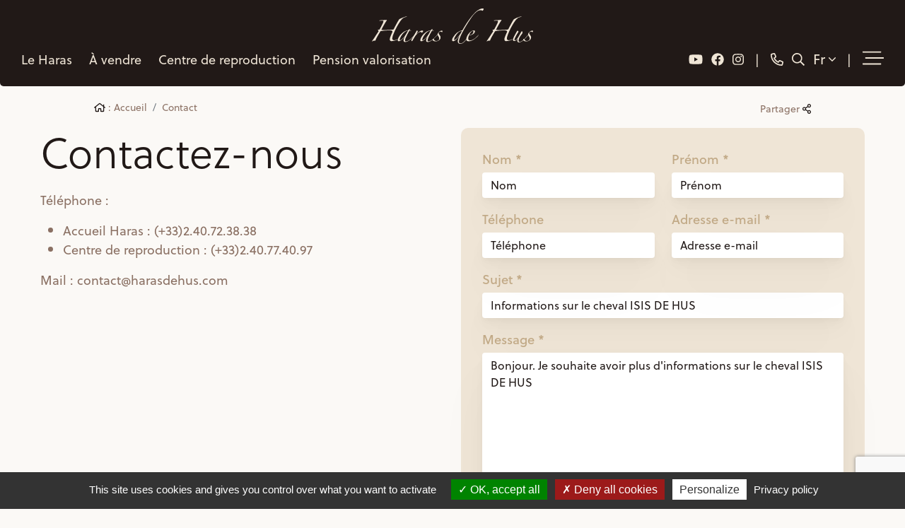

--- FILE ---
content_type: text/html; charset=UTF-8
request_url: https://www.harasdehus.com/fr/contact/?sujet=Informations%20sur%20le%20cheval%20ISIS%20DE%20HUS&message=Bonjour.%20Je%20souhaite%20avoir%20plus%20d%27informations%20sur%20le%20cheval%20ISIS%20DE%20HUS
body_size: 5497
content:
<!doctype html>
<html lang="fr">

<head>
	<title>Contact</title>
	<base href="https://www.harasdehus.com/" />
	<meta charset="utf-8" />
	<meta http-equiv="X-UA-Compatible" content="IE=edge" />
	<meta name="viewport" content="width=device-width, initial-scale=1, shrink-to-fit=no">
	<meta name="description" content="" />
	<meta property="og:site_name" content="Haras de Hus" />
	<meta property="og:title" content="Contact" />
	<meta property="og:description" content="" />
	<meta property="og:image" content="" />
	<meta property="og:url" content="https://www.harasdehus.com/fr/contact/" />
	<meta property="og:type" content="website" />
	<meta name="lang" content="fr" />
    <link href="theme/css/screen.min.css?v=3" rel="stylesheet" media="screen" />
    <link rel="icon" href="theme/img/favicon.ico" />




    <link rel="alternate" href="https://www.harasdehus.com/fr/contact/" hreflang="fr">
    <link rel="alternate" href="https://www.harasdehus.com/en/contact/" hreflang="en">


    <link rel="canonical" href="https://www.harasdehus.com/fr/contact/" />



    <script type="text/javascript" src="/theme/libs/tarteaucitron/tarteaucitron.js"></script>
    <script type="text/javascript">
        tarteaucitron.init({
          "privacyUrl": "https://www.harasdehus.com/fr/politique-confidentialite.html", /* Privacy policy url */
           "hashtag": "#tarteaucitron", /* Open the panel with this hashtag */
           "cookieName": "tarteaucitron", /* Cookie name */
           "orientation": "bottom", /* Banner position (top - bottom) */
          "groupServices": false, /* Group services by category */
            "showAlertSmall": false, /* Show the small banner on bottom right */
            "cookieslist": false, /* Show the cookie list */
          "closePopup": false, /* Show a close X on the banner */
          "showIcon": false, /* Show cookie icon to manage cookies */
          "iconPosition": "BottomLeft", /* BottomRight, BottomLeft, TopRight and TopLeft */
            "adblocker": false, /* Show a Warning if an adblocker is detected */
          "DenyAllCta" : true, /* Show the deny all button */
          "AcceptAllCta" : true, /* Show the accept all button when highPrivacy on */
          "highPrivacy": true, /* HIGHLY RECOMMANDED Disable auto consent */
            "handleBrowserDNTRequest": false, /* If Do Not Track == 1, disallow all */
            "removeCredit": false, /* Remove credit link */
            "moreInfoLink": true, /* Show more info link */
          "useExternalCss": false, /* If false, the tarteaucitron.css file will be loaded */
          "useExternalJs": false, /* If false, the tarteaucitron.js file will be loaded */
          "readmoreLink": "", /* Change the default readmore link */
          "mandatory": true, /* Show a message about mandatory cookies */
        });
    </script>
</head>

<body class="page_id_ topic_id_18 lang_fr ">
	<nav class="navbar navbar-expand-md">
        <a class="navbar-brand" href="https://www.harasdehus.com/"></a>
        <ul class="navbar-nav navbar-social align-items-center">
            <li class="nav-item">
                <a class="nav-link" href="https://www.youtube.com/c/Harasdehus1" title="Suivez-nous sur Youtube" target="_blank"><i class="fab fa-youtube"></i></a>
            </li>
            <li class="nav-item">
                <a class="nav-link" href="https://www.facebook.com/HarasdeHus" target="_blank" title="Rejoignez-nous sur Facebook"><i class="fab fa-facebook"></i></a>
            </li>
            <li class="nav-item">
                <a class="nav-link" href="https://www.instagram.com/haras_de_hus/" target="_blank" title="Rejoignez-nous sur Instagram"><i class="fab fa-instagram"></i></a>
            </li>
        </ul>
        <ul class="navbar-nav navbar-call align-items-center">
            <li class="nav-item">
                <a class="nav-link" href="tel:+33240723838" title="Contactez-nous"><i class="far fa-phone-alt"></i></a>
            </li>
            <li class="nav-item">
                <a class="nav-link" href="fr/rechercher/" title="Rechercher"><i class="far fa-search"></i></a>
            </li>
            <li class="nav-item dropdown dropdown-tools">
                <a class="nav-link dropdown-toggle " href="#" id="navbarLang" role="button" data-bs-toggle="dropdown" aria-expanded="false">
                    Fr <i class="fal fa-angle-down"></i>
                </a>
                <ul class="dropdown-menu dropdown-menu-end" aria-labelledby="navbarLang">
                    <li><a class="dropdown-item" href="/fr/contact/" title="Français">Français</a></li>
                    <li><a class="dropdown-item" href="/en/contact/" title="English">English</a></li>
                </ul>
            </li>
        </ul>
        <ul class="navbar-nav align-items-center">
            <li class="nav-item dropdown dropdown-tools d-none d-md-block">
                <a class="nav-link dropdown-toggle" href="#" id="navbarMenu" role="button" data-bs-toggle="dropdown" aria-expanded="false">
                    <i class="fal fa-stream"></i>
                </a>
                <ul class="dropdown-menu dropdown-menu-end" aria-labelledby="navbarMenu">
                    <li><a class="dropdown-item" href="fr/actualites/" title="Actualités">Actualités</a></li>
                    <li><a class="dropdown-item" href="fr/contact/" title="Contact">Contact</a></li>
                    <li><a class="dropdown-item" href="https://my.groomy-app.com/" target="_blank" title="Compte">Compte</a></li>
                </ul>
            </li>
            <button class="navbar-toggler" type="button" data-bs-toggle="collapse" data-bs-target="#navbarSupportedContent" aria-controls="navbarSupportedContent" aria-expanded="false" aria-label="Toggle navigation">
             <i class="fal fa-stream"></i>
         </button>
     </ul>
     <div class="collapse navbar-collapse" id="navbarSupportedContent">
        <ul class="navbar-nav navbar-menu align-items-center">
            <li class="nav-item dropdown dropdown-wide">
                <a class="nav-link dropdown-toggle" href="#" id="navbarHaras" role="button" data-bs-toggle="dropdown" aria-expanded="false">
                    Le Haras
                </a>
                <ul class="dropdown-menu" aria-labelledby="navbarHaras">
                    <li class="container-fluid">
                        <div class="row justify-content-center">
                            <div class="col-12 col-md-6 col-xl-3 col-xxl-3">
                                <a href="fr/haras/" title="Qui sommes-nous ?">
                                    <img src="theme/img/menu/haras_qui_somme_nous.jpg" alt="Qui sommes-nous ?">
                                    <span>Qui sommes-nous ? <span><i class="fal fa-long-arrow-right"></i></span></span>
                                </a>
                            </div>
                            <div class="col-12 col-md-6 col-xl-3 col-xxl-3">
                                <a href="fr/haras/notre-equipe.html" title="Notre équipe">
                                    <img src="theme/img/menu/haras_equipe.jpg" alt="Notre équipe">
                                    <span>Notre équipe <span><i class="fal fa-long-arrow-right"></i></span></span>
                                </a>
                            </div>
                            <div class="col-12 col-md-6 col-xl-3 col-xxl-3">
                                <a href="fr/haras/installations.html" title="Installations">
                                    <img src="theme/img/menu/haras_installation.jpg" alt="Installations">
                                    <span>Installations <span><i class="fal fa-long-arrow-right"></i></span></span>
                                </a>
                            </div>
                            <div class="col-12 col-md-6 col-xl-3 col-xxl-3">
                                <a href="fr/nos-references/" title="Nos références">
                                    <img src="theme/img/menu/etalon-dressage.jpg" alt="Nos références">
                                    <span>Nos références <span><i class="fal fa-long-arrow-right"></i></span></span>
                                </a>
                            </div>
                        </div>
                    </li>
                </ul>
            </li>
            <li class="nav-item dropdown">
                <a class="nav-link dropdown-toggle" href="fr/chevaux-a-vendre/" id="navbarVendre" role="button" data-bs-toggle="dropdown" aria-expanded="false">
                    À vendre
                </a>
                <ul class="dropdown-menu" aria-labelledby="navbarVendre">
                    <li class="nav-item">
                        <a class="nav-link" href="fr/chevaux-a-vendre/chevaux-cso/" title="Chevaux CSO à vendre">
                           Chevaux CSO
                       </a>
                   </li>
                   <li class="nav-item">
                    <a class="nav-link" href="fr/chevaux-a-vendre/chevaux-dressage/" title="Chevaux Dressage à vendre">
                        Chevaux Dressage
                    </a>
                </li>
                <li class="nav-item">
                    <a class="nav-link" href="fr/chevaux-a-vendre/poulinieres-cso/" title="Poulinières CSO à vendre">
                        Poulinières CSO
                    </a>
                </li>
                <li class="nav-item">
                    <a class="nav-link" href="fr/chevaux-a-vendre/poulinieres-dressage/" title="Poulinières Dressage à vendre">
                        Poulinières Dressage
                    </a>
                </li>
                <li class="nav-item">
                    <a class="nav-link" href="fr/chevaux-a-vendre/poulains-cso/" title="Poulains CSO à vendre">
                        Poulains CSO
                    </a>
                </li>
                <li class="nav-item">
                    <a class="nav-link" href="fr/chevaux-a-vendre/poulains-dressage/" title="Poulains Dressage à vendre">
                        Poulains Dressage
                    </a>
                </li>
                <li class="nav-item">
                    <a class="nav-link" href="fr/chevaux-a-vendre/embryons/" title="Embryons à vendre">
                        Embryons
                    </a>
                </li>
            </ul>
        </li>
        <li class="nav-item dropdown">
            <a class="nav-link dropdown-toggle" href="#" id="navbarRepro" role="button" data-bs-toggle="dropdown" aria-expanded="false">
                Centre de reproduction
            </a>
            <ul class="dropdown-menu" aria-labelledby="navbarRepro">
                <li class="nav-item">
                    <a class="nav-link" href="fr/centre-reproduction/" title="Nos techniques">
                        Nos techniques
                    </a>
                </li>
                <li class="nav-item">
                    <a class="nav-link" href="fr/centre-reproduction/nos-tarifs.html" title="Nos tarifs">
                        Nos tarifs
                    </a>
                </li>
            </ul>
        </li>
        <!-- <li class="nav-item dropdown">
            <a class="nav-link dropdown-toggle" href="#" id="navbarElevage" role="button" data-bs-toggle="dropdown" aria-expanded="false">
                Nos poulinières
            </a>
            <ul class="dropdown-menu" aria-labelledby="navbarElevage">
                <li class="nav-item"><a class="nav-link" href="fr/poulinieres-cso/" title="Poulinières CSO">Poulinières CSO</a></li>
                <li class="nav-item"><a class="nav-link" href="fr/poulinieres-dressage/" title="Poulinières Dressage">Poulinières Dressage</a></li>
            </ul>
        </li> -->

        <!-- <li class="nav-item dropdown">
            <a class="nav-link dropdown-toggle" href="#" id="navbarEtalons" role="button" data-bs-toggle="dropdown" aria-expanded="false">
                Étalons
            </a>
            <ul class="dropdown-menu" aria-labelledby="navbarEtalons">
                <li class="nav-item">
                    <a class="nav-link" href="fr/etalons-cso/" title="Étalons CSO">
                        Étalons CSO
                    </a>
                </li>
                <li class="nav-item">
                    <a class="nav-link" href="fr/etalons-dressage/" title="Étalons Dressage">
                       Étalons Dressage
                   </a>
               </li>
           </ul>
       </li> -->
       <li class="nav-item dropdown">
        <a class="nav-link dropdown-toggle" href="#" id="navbarValo" role="button" data-bs-toggle="dropdown" aria-expanded="false">
            Pension valorisation
        </a>
        <ul class="dropdown-menu" aria-labelledby="navbarValo">
            <li class="nav-item">
                <a class="nav-link" href="fr/dressage-valorisation/" title="Débourrage / éducation">
                    Débourrage / éducation
                </a>
            </li>
           <!--  <li class="nav-item">
                <a class="nav-link" href="fr/dressage-valorisation/dressage.html" title="Valorisation dressage">
                    Valorisation dressage
                </a>
            </li>
            <li class="nav-item">
                <a class="nav-link" href="fr/dressage-valorisation/cso.html" title="Valorisation CSO">
                    Valorisation CSO
                </a>
            </li> -->
        </ul>
    </li>
    <li class="nav-item d-md-none"><a class="nav-link" href="fr/actualites/" title="Actualités">Actualités</a></li>
    <li class="nav-item d-md-none"><a class="nav-link" href="fr/contact/" title="Contact">Contact</a></li>
    <li class="nav-item d-md-none"><a class="nav-link" href="https://my.groomy-app.com/" target="_blank" title="Compte">Compte</a></li>
</ul>
</div>
</nav>
<div id="contact_form_btn">
    <span id="contact_close"><i class="far fa-times"></i></span>
    <a href="fr/contact/"title="Contact"><i class="fal fa-comment-lines"></i></a>
</div>
<div class="container-fluid" >
    <div class="row justify-content-center align-items-center" id="ariane">
          <div class="col-9">
              <nav aria-label="breadcrumb">
                  <ol class="breadcrumb">

                      <li class="breadcrumb-item"><a href="https://www.harasdehus.com/" title="Accueil"><i class="far fa-home"></i> : Accueil</a></li>
                      <li class="breadcrumb-item"><a href="fr/contact/" title="Contact">Contact</a></li>
                  </ol>
              </nav>
          </div>
          <div class="col-auto ml-auto">
              <a href="#" data-bs-toggle="modal" data-bs-target="#modal_share" id="share_btn" title="Partager cette page" id="share">Partager <i class="far fa-share-alt"></i></a>
              <div class="modal fade" id="modal_share" tabindex="-1" aria-labelledby="modal_shareLabel" aria-hidden="true">
                  <div class="modal-dialog" role="document">
                      <div class="modal-content">
                          <div class="modal-header">
                              <h5 class="modal-title" id="exampleModalLabel">Partager cette page</h5>
                              <button type="button" class="btn py-1 px-3 btn-primary" data-bs-dismiss="modal" aria-label="Close"><i class="fal fa-times"></i></button>
                          </div>
                          <div class="modal-body">
                              <div class="row justify-content-center">
                                  <div class="col-md-8 d-grid gap-2 py-4">
                                      <a href="#" class="btn btn-primary btn-block" title="Partager sur Facebook" onclick="javascript:window.open('https://www.facebook.com/sharer/sharer.php?u=https://www.harasdehus.com/fr/contact/','','height=400,width=600'); return false;">Sur Facebook <i class="fab fa-facebook"></i></a>
                                      <a href="#" class="btn btn-primary btn-block" title="Partager sur Twitter" onclick="javascript:window.open('http://twitter.com/intent/tweet?url=https://www.harasdehus.com/fr/contact/','','height=400,width=600'); return false;">Sur Twitter  <i class="fab fa-twitter"></i></a>
                                      <a class="btn btn-primary btn-block" href="mailto:?subject=Ce%20site%20est%20susceptible%20de%20vous%20plaire&amp;body=Voici%20le%20lien%20du%20site%20:%20https://www.harasdehus.com/fr/contact/" title="Partager par mail">Par e-mail <i class="fas fa-envelope"></i></a>
                                  </div>
                              </div>
                          </div>
                      </div>
                  </div>
              </div>
          </div>
      </div>
    <div id="contact">
        <div class="row">
            <div class="col-12 col-lg-6 d-lg-flex flex-column">
                <div>
                <h1>Contactez-nous</h1>
<p></p>
<p>T&eacute;l&eacute;phone :</p>
<ul>
<li>Accueil Haras : (+33)2.40.72.38.38</li>
<li>Centre de reproduction : (+33)2.40.77.40.97</li>
</ul>
<p>Mail : contact@harasdehus.com</p>
                </div>
                <div id="frame" class="mt-auto">
                    <a href="https://www.google.com/maps/dir/Ma+position/Haras+de+Hus,+Le+Pont+Hus,+Petit-Mars,+France" target="_blank" title="Itinéraire" class="btn btn-primary">Itinéraire <i class="fal fa-map-marked-alt"></i></a>
                    <iframe src="https://www.google.com/maps/embed?pb=!1m18!1m12!1m3!1d693010.3525113427!2d-1.7485727848629389!3d47.273853111283444!2m3!1f0!2f0!3f0!3m2!1i1024!2i768!4f13.1!3m3!1m2!1s0x4805f82fc52f5e4b%3A0xd4cbfae11c75742c!2sHaras%20de%20Hus!5e0!3m2!1sfr!2sfr!4v1638266327555!5m2!1sfr!2sfr" width="600" height="450" style="border:0;" allowfullscreen="" loading="lazy"></iframe>
                </div>
            </div>
            <div class="col-12 col-lg-6 col-6 mt-4 mt-lg-0">
                <div class="contact">
                    <form action="" method='post' id="contact_form">
                        <input type="hidden" name='action' value='send_mail' />
                        <div class="row">
                            <div class="col-12 col-xl-6">
                                <div class="mb-3">
                                    <label>Nom *</label>
                                    <input name="contact[nom]" type="text" class="form-control" value="" placeholder="Nom">
                                </div>
                            </div>
                            <div class="col-12 col-xl-6">
                                <div class="mb-3">
                                    <label>Prénom *</label>
                                    <input name="contact[prenom]" type="text" class="form-control" value="" placeholder="Prénom" required>
                                </div>
                            </div>
                        </div>
                        <div class="row">
                            <div class="col-12 col-xl-6">
                                <div class="mb-3">
                                    <label>Téléphone</label>
                                    <input name="contact[tel]" type="text" class="form-control" value="" placeholder="Téléphone">
                                </div>
                            </div>
                            <div class="col-12 col-xl-6">
                                <div class="mb-3">
                                    <label>Adresse e-mail *</label>
                                    <input name="contact[mail]" type="email" class="form-control"  value="" placeholder="Adresse e-mail" required>
                                </div>
                            </div>
                        </div>
                        <div class="mb-3">
                            <label>Sujet *</label>
                            <input name="contact[sujet]" type="text" class="form-control"  value="Informations sur le cheval ISIS DE HUS" placeholder="Sujet" required>
                        </div>
                        <div class="mb-3">
                            <label>Message *</label>
                            <textarea name="contact[message]" class="form-control" rows="10" placeholder="Message" required>Bonjour. Je souhaite avoir plus d'informations sur le cheval ISIS DE HUS</textarea>
                        </div>
                        <div class="row align-items-center">
                            <div class="col">
                                <div class="form-check">
                                    <input type="checkbox" class="form-check-input" id="checkbox" required>
                                    <label class="custom-control-label" for="checkbox">
                                    J'ai lu et j'accepte la <a href="fr/politique-confidentialite.html">Politique de confidentialité</a>
                                    </label>
                                </div>
                            </div>
                            <div class="col-auto">
                                <button
                                class="g-recaptcha btn btn-primary"
                                data-sitekey="6Le17l0dAAAAALOM1zKLN5uamB7BRwDKSkzBmZq9"
                                data-callback='onSubmit'
                                data-action='submit'>
                                    Envoyer <i class="fal fa-paper-plane"></i>
                                </button>
                            </div>
                        </div>
                    </form>
                </div>
            </div>
        </div>
    </div>
</div>


	<footer>
		<div class="container-fluid">
			<div class="row g-0 align-items-center">
				<div class="col-12 col-xl">
					<div class="footer-menu">
						<div class="row">
							<div class="col">
								<a class="footer-brand" href="https://www.harasdehus.com/"></a>
								<span>© Depuis 2004</span>
								<ul class="mt-5">
									<li><a href="fr/mentions-legales.html" title="Mentions légales">Mentions légales</a></li>
									<li><a href="fr/politique-confidentialite.html" title="Politique de confidentialité">Politique de confidentialité</a></li>
									<li><a href="fr/credits.html" title="Crédits photos">Crédits photos</a></li>
									<li>
									Réalisation Equideclic
									</li>
								</ul>
							</div>
							<div class="col-auto d-none d-md-block">
								<div class="row gutters">
									<div class="col-auto">
										<b>Le Haras</b>
										<ul>
											<li><a href="fr/haras/" title="Qui sommes-nous">Qui sommes-nous</a></li>
											<li><a href="fr/haras/notre-equipe.html" title="Notre équipe">Notre équipe</a></li>
											<li><a href="fr/haras/installations.html" title="Installations">Installations</a></li>
										</ul>
										<!-- <b>Étalons</b>
										<ul>
											<li><a href="fr/etalons-cso/" title="CSO">CSO</a></li>
											<li><a href="fr/etalons-dressage/" title="Dressage">Dressage</a></li>
										</ul> -->
										<b>Centre de reproduction</b>
										<ul>
											<li><a href="fr/centre-reproduction/" title="Nos techniques">Nos techniques</a></li>
											<li><a href="fr/centre-reproduction/nos-tarifs.html" title="Nos tarifs">Nos tarifs</a></li>
										</ul>
									</div>
									<div class="col-auto">
										<b>Chevaux à vendre</b>
										<ul>
											<li><a href="fr/chevaux-a-vendre/chevaux-cso/" title="CSO"></a></li>
											<li><a href="fr/chevaux-a-vendre/chevaux-dressage/" title="Dressage">Dressage</a></li>
											<li><a href="fr/chevaux-a-vendre/poulains-cso/" title="Poulains CSO">Poulains CSO</a></li>
											<li><a href="fr/chevaux-a-vendre/poulains-dressage/" title="Poulains Dressage">Poulains Dressage</a></li>
											<li><a href="fr/chevaux-a-vendre/poulinieres-cso/" title="Poulinières CSO">Poulinières CSO</a></li>
											<li><a href="fr/chevaux-a-vendre/poulinieres-dressage/" title="Poulinières Dressage">Poulinières Dressage</a></li>
											<li><a href="fr/chevaux-a-vendre/embryons/" title="Embryons">Embryons</a></li>
										</ul>
										<!-- <b>Nos poulinières</b>
										<ul>
											<li><a href="fr/poulinieres-cso/" title="Poulinières CSO">Poulinières CSO</a></li>
											<li><a href="fr/poulinieres-dressage/" title="Poulinières Dressage">Poulinières Dressage</a></li>
										</ul> -->
									</div>
									<div class="col-auto">
										<b>Pension valorisation</b>
										<ul>
											<li><a href="fr/dressage-valorisation/" title="Débourrage / éducation">Débourrage / éducation</a></li>
											<!-- <li><a href="fr/dressage-valorisation/dressage.html" title="Dressage">Dressage</a></li>
											<li><a href="fr/dressage-valorisation/cso.html" title="CSO">CSO</a></li> -->
										</ul>
										<ul class="mt-3">
											<li><a href="fr/actualites/" title="Actualités">Actualités</a></li>
										</ul>
										<ul class="mt-3">
											<li><a href="https://my.groomy-app.com/" target="_blank" title="Compte">Compte</a></li>
										</ul>
									</div>
								</div>
							</div>
						</div>
					</div>
				</div>
				<div class="col-12 col-md-auto mx-auto mx-xl-0">
					<div class="footer-social">
						<ul>
							<li><a href="https://www.instagram.com/haras_de_hus/" title="Rejoignez-nous sur Instagram" target="_blank"><i class="fab fa-instagram"></i></a></li>
							<li><a href="https://www.facebook.com/HarasdeHus" title="Rejoignez-nous sur Facebook" target="_blank"><i class="fab fa-facebook"></i></a></li>
							<li><a href="https://www.youtube.com/c/Harasdehus1" title="Suivez-nous sur Youtube" target="_blank"><i class="fab fa-youtube"></i></a></li>
						</ul>
						<div class="adresse mb-4">
							Le Pont Hus, 44390 Petit-Mars<br/>
							contact@harasdehus.com<br/>
							<a title="Contactez-nous" href="tel:+33240723838"><b>+33 (0)2 40 72 38 38</b></a>
						</div>
						<a href="https://www.google.com/maps/dir/Ma+position/Haras+de+Hus,+Le+Pont+Hus,+Petit-Mars,+France" target="_blank" title="Itinéraire" class="btn btn-outline-primary">Itinéraire <i class="fal fa-map-marked-alt"></i></a>
					</div>
				</div>
			</div>
		</div>
	</footer>
	<script type="text/javascript">
		tarteaucitron.user.gtagUa = 'UA-52524817-16';
	// tarteaucitron.user.gtagCrossdomain = ['example.com', 'example2.com'];
	tarteaucitron.user.gtagMore = function () { /* add here your optionnal gtag() */ };
		(tarteaucitron.job = tarteaucitron.job || []).push('gtag');
	</script>
	<script src="/global/modules/bootstrap-5.1.0/bootstrap.bundle.min.js"></script>
	<script src="/global/js/global.js?v=2"></script>
	<script src="/theme/js/fontawesome.min.js"></script>
	<script src="/theme/js/script.min.js"></script>
	<script src="https://use.typekit.net/qfn8htp.js"></script>
	<script>try{Typekit.load({ async: true });}catch(e){ }</script>

<!-- contact/index debut -->

<script src="https://www.google.com/recaptcha/api.js" async defer></script>
<script>
    function onSubmit(token) {
        if(document.getElementById("contact_form").checkValidity())
        {
            document.getElementById("contact_form").submit();
        }
        else
        {
            document.getElementById("contact_form").reportValidity()
        }
    }
</script>

<!-- contact/index fin -->

</body>
</html>


--- FILE ---
content_type: text/html; charset=utf-8
request_url: https://www.google.com/recaptcha/api2/anchor?ar=1&k=6Le17l0dAAAAALOM1zKLN5uamB7BRwDKSkzBmZq9&co=aHR0cHM6Ly93d3cuaGFyYXNkZWh1cy5jb206NDQz&hl=en&v=9TiwnJFHeuIw_s0wSd3fiKfN&size=invisible&sa=submit&anchor-ms=20000&execute-ms=30000&cb=dlgiagcfa7bl
body_size: 48197
content:
<!DOCTYPE HTML><html dir="ltr" lang="en"><head><meta http-equiv="Content-Type" content="text/html; charset=UTF-8">
<meta http-equiv="X-UA-Compatible" content="IE=edge">
<title>reCAPTCHA</title>
<style type="text/css">
/* cyrillic-ext */
@font-face {
  font-family: 'Roboto';
  font-style: normal;
  font-weight: 400;
  font-stretch: 100%;
  src: url(//fonts.gstatic.com/s/roboto/v48/KFO7CnqEu92Fr1ME7kSn66aGLdTylUAMa3GUBHMdazTgWw.woff2) format('woff2');
  unicode-range: U+0460-052F, U+1C80-1C8A, U+20B4, U+2DE0-2DFF, U+A640-A69F, U+FE2E-FE2F;
}
/* cyrillic */
@font-face {
  font-family: 'Roboto';
  font-style: normal;
  font-weight: 400;
  font-stretch: 100%;
  src: url(//fonts.gstatic.com/s/roboto/v48/KFO7CnqEu92Fr1ME7kSn66aGLdTylUAMa3iUBHMdazTgWw.woff2) format('woff2');
  unicode-range: U+0301, U+0400-045F, U+0490-0491, U+04B0-04B1, U+2116;
}
/* greek-ext */
@font-face {
  font-family: 'Roboto';
  font-style: normal;
  font-weight: 400;
  font-stretch: 100%;
  src: url(//fonts.gstatic.com/s/roboto/v48/KFO7CnqEu92Fr1ME7kSn66aGLdTylUAMa3CUBHMdazTgWw.woff2) format('woff2');
  unicode-range: U+1F00-1FFF;
}
/* greek */
@font-face {
  font-family: 'Roboto';
  font-style: normal;
  font-weight: 400;
  font-stretch: 100%;
  src: url(//fonts.gstatic.com/s/roboto/v48/KFO7CnqEu92Fr1ME7kSn66aGLdTylUAMa3-UBHMdazTgWw.woff2) format('woff2');
  unicode-range: U+0370-0377, U+037A-037F, U+0384-038A, U+038C, U+038E-03A1, U+03A3-03FF;
}
/* math */
@font-face {
  font-family: 'Roboto';
  font-style: normal;
  font-weight: 400;
  font-stretch: 100%;
  src: url(//fonts.gstatic.com/s/roboto/v48/KFO7CnqEu92Fr1ME7kSn66aGLdTylUAMawCUBHMdazTgWw.woff2) format('woff2');
  unicode-range: U+0302-0303, U+0305, U+0307-0308, U+0310, U+0312, U+0315, U+031A, U+0326-0327, U+032C, U+032F-0330, U+0332-0333, U+0338, U+033A, U+0346, U+034D, U+0391-03A1, U+03A3-03A9, U+03B1-03C9, U+03D1, U+03D5-03D6, U+03F0-03F1, U+03F4-03F5, U+2016-2017, U+2034-2038, U+203C, U+2040, U+2043, U+2047, U+2050, U+2057, U+205F, U+2070-2071, U+2074-208E, U+2090-209C, U+20D0-20DC, U+20E1, U+20E5-20EF, U+2100-2112, U+2114-2115, U+2117-2121, U+2123-214F, U+2190, U+2192, U+2194-21AE, U+21B0-21E5, U+21F1-21F2, U+21F4-2211, U+2213-2214, U+2216-22FF, U+2308-230B, U+2310, U+2319, U+231C-2321, U+2336-237A, U+237C, U+2395, U+239B-23B7, U+23D0, U+23DC-23E1, U+2474-2475, U+25AF, U+25B3, U+25B7, U+25BD, U+25C1, U+25CA, U+25CC, U+25FB, U+266D-266F, U+27C0-27FF, U+2900-2AFF, U+2B0E-2B11, U+2B30-2B4C, U+2BFE, U+3030, U+FF5B, U+FF5D, U+1D400-1D7FF, U+1EE00-1EEFF;
}
/* symbols */
@font-face {
  font-family: 'Roboto';
  font-style: normal;
  font-weight: 400;
  font-stretch: 100%;
  src: url(//fonts.gstatic.com/s/roboto/v48/KFO7CnqEu92Fr1ME7kSn66aGLdTylUAMaxKUBHMdazTgWw.woff2) format('woff2');
  unicode-range: U+0001-000C, U+000E-001F, U+007F-009F, U+20DD-20E0, U+20E2-20E4, U+2150-218F, U+2190, U+2192, U+2194-2199, U+21AF, U+21E6-21F0, U+21F3, U+2218-2219, U+2299, U+22C4-22C6, U+2300-243F, U+2440-244A, U+2460-24FF, U+25A0-27BF, U+2800-28FF, U+2921-2922, U+2981, U+29BF, U+29EB, U+2B00-2BFF, U+4DC0-4DFF, U+FFF9-FFFB, U+10140-1018E, U+10190-1019C, U+101A0, U+101D0-101FD, U+102E0-102FB, U+10E60-10E7E, U+1D2C0-1D2D3, U+1D2E0-1D37F, U+1F000-1F0FF, U+1F100-1F1AD, U+1F1E6-1F1FF, U+1F30D-1F30F, U+1F315, U+1F31C, U+1F31E, U+1F320-1F32C, U+1F336, U+1F378, U+1F37D, U+1F382, U+1F393-1F39F, U+1F3A7-1F3A8, U+1F3AC-1F3AF, U+1F3C2, U+1F3C4-1F3C6, U+1F3CA-1F3CE, U+1F3D4-1F3E0, U+1F3ED, U+1F3F1-1F3F3, U+1F3F5-1F3F7, U+1F408, U+1F415, U+1F41F, U+1F426, U+1F43F, U+1F441-1F442, U+1F444, U+1F446-1F449, U+1F44C-1F44E, U+1F453, U+1F46A, U+1F47D, U+1F4A3, U+1F4B0, U+1F4B3, U+1F4B9, U+1F4BB, U+1F4BF, U+1F4C8-1F4CB, U+1F4D6, U+1F4DA, U+1F4DF, U+1F4E3-1F4E6, U+1F4EA-1F4ED, U+1F4F7, U+1F4F9-1F4FB, U+1F4FD-1F4FE, U+1F503, U+1F507-1F50B, U+1F50D, U+1F512-1F513, U+1F53E-1F54A, U+1F54F-1F5FA, U+1F610, U+1F650-1F67F, U+1F687, U+1F68D, U+1F691, U+1F694, U+1F698, U+1F6AD, U+1F6B2, U+1F6B9-1F6BA, U+1F6BC, U+1F6C6-1F6CF, U+1F6D3-1F6D7, U+1F6E0-1F6EA, U+1F6F0-1F6F3, U+1F6F7-1F6FC, U+1F700-1F7FF, U+1F800-1F80B, U+1F810-1F847, U+1F850-1F859, U+1F860-1F887, U+1F890-1F8AD, U+1F8B0-1F8BB, U+1F8C0-1F8C1, U+1F900-1F90B, U+1F93B, U+1F946, U+1F984, U+1F996, U+1F9E9, U+1FA00-1FA6F, U+1FA70-1FA7C, U+1FA80-1FA89, U+1FA8F-1FAC6, U+1FACE-1FADC, U+1FADF-1FAE9, U+1FAF0-1FAF8, U+1FB00-1FBFF;
}
/* vietnamese */
@font-face {
  font-family: 'Roboto';
  font-style: normal;
  font-weight: 400;
  font-stretch: 100%;
  src: url(//fonts.gstatic.com/s/roboto/v48/KFO7CnqEu92Fr1ME7kSn66aGLdTylUAMa3OUBHMdazTgWw.woff2) format('woff2');
  unicode-range: U+0102-0103, U+0110-0111, U+0128-0129, U+0168-0169, U+01A0-01A1, U+01AF-01B0, U+0300-0301, U+0303-0304, U+0308-0309, U+0323, U+0329, U+1EA0-1EF9, U+20AB;
}
/* latin-ext */
@font-face {
  font-family: 'Roboto';
  font-style: normal;
  font-weight: 400;
  font-stretch: 100%;
  src: url(//fonts.gstatic.com/s/roboto/v48/KFO7CnqEu92Fr1ME7kSn66aGLdTylUAMa3KUBHMdazTgWw.woff2) format('woff2');
  unicode-range: U+0100-02BA, U+02BD-02C5, U+02C7-02CC, U+02CE-02D7, U+02DD-02FF, U+0304, U+0308, U+0329, U+1D00-1DBF, U+1E00-1E9F, U+1EF2-1EFF, U+2020, U+20A0-20AB, U+20AD-20C0, U+2113, U+2C60-2C7F, U+A720-A7FF;
}
/* latin */
@font-face {
  font-family: 'Roboto';
  font-style: normal;
  font-weight: 400;
  font-stretch: 100%;
  src: url(//fonts.gstatic.com/s/roboto/v48/KFO7CnqEu92Fr1ME7kSn66aGLdTylUAMa3yUBHMdazQ.woff2) format('woff2');
  unicode-range: U+0000-00FF, U+0131, U+0152-0153, U+02BB-02BC, U+02C6, U+02DA, U+02DC, U+0304, U+0308, U+0329, U+2000-206F, U+20AC, U+2122, U+2191, U+2193, U+2212, U+2215, U+FEFF, U+FFFD;
}
/* cyrillic-ext */
@font-face {
  font-family: 'Roboto';
  font-style: normal;
  font-weight: 500;
  font-stretch: 100%;
  src: url(//fonts.gstatic.com/s/roboto/v48/KFO7CnqEu92Fr1ME7kSn66aGLdTylUAMa3GUBHMdazTgWw.woff2) format('woff2');
  unicode-range: U+0460-052F, U+1C80-1C8A, U+20B4, U+2DE0-2DFF, U+A640-A69F, U+FE2E-FE2F;
}
/* cyrillic */
@font-face {
  font-family: 'Roboto';
  font-style: normal;
  font-weight: 500;
  font-stretch: 100%;
  src: url(//fonts.gstatic.com/s/roboto/v48/KFO7CnqEu92Fr1ME7kSn66aGLdTylUAMa3iUBHMdazTgWw.woff2) format('woff2');
  unicode-range: U+0301, U+0400-045F, U+0490-0491, U+04B0-04B1, U+2116;
}
/* greek-ext */
@font-face {
  font-family: 'Roboto';
  font-style: normal;
  font-weight: 500;
  font-stretch: 100%;
  src: url(//fonts.gstatic.com/s/roboto/v48/KFO7CnqEu92Fr1ME7kSn66aGLdTylUAMa3CUBHMdazTgWw.woff2) format('woff2');
  unicode-range: U+1F00-1FFF;
}
/* greek */
@font-face {
  font-family: 'Roboto';
  font-style: normal;
  font-weight: 500;
  font-stretch: 100%;
  src: url(//fonts.gstatic.com/s/roboto/v48/KFO7CnqEu92Fr1ME7kSn66aGLdTylUAMa3-UBHMdazTgWw.woff2) format('woff2');
  unicode-range: U+0370-0377, U+037A-037F, U+0384-038A, U+038C, U+038E-03A1, U+03A3-03FF;
}
/* math */
@font-face {
  font-family: 'Roboto';
  font-style: normal;
  font-weight: 500;
  font-stretch: 100%;
  src: url(//fonts.gstatic.com/s/roboto/v48/KFO7CnqEu92Fr1ME7kSn66aGLdTylUAMawCUBHMdazTgWw.woff2) format('woff2');
  unicode-range: U+0302-0303, U+0305, U+0307-0308, U+0310, U+0312, U+0315, U+031A, U+0326-0327, U+032C, U+032F-0330, U+0332-0333, U+0338, U+033A, U+0346, U+034D, U+0391-03A1, U+03A3-03A9, U+03B1-03C9, U+03D1, U+03D5-03D6, U+03F0-03F1, U+03F4-03F5, U+2016-2017, U+2034-2038, U+203C, U+2040, U+2043, U+2047, U+2050, U+2057, U+205F, U+2070-2071, U+2074-208E, U+2090-209C, U+20D0-20DC, U+20E1, U+20E5-20EF, U+2100-2112, U+2114-2115, U+2117-2121, U+2123-214F, U+2190, U+2192, U+2194-21AE, U+21B0-21E5, U+21F1-21F2, U+21F4-2211, U+2213-2214, U+2216-22FF, U+2308-230B, U+2310, U+2319, U+231C-2321, U+2336-237A, U+237C, U+2395, U+239B-23B7, U+23D0, U+23DC-23E1, U+2474-2475, U+25AF, U+25B3, U+25B7, U+25BD, U+25C1, U+25CA, U+25CC, U+25FB, U+266D-266F, U+27C0-27FF, U+2900-2AFF, U+2B0E-2B11, U+2B30-2B4C, U+2BFE, U+3030, U+FF5B, U+FF5D, U+1D400-1D7FF, U+1EE00-1EEFF;
}
/* symbols */
@font-face {
  font-family: 'Roboto';
  font-style: normal;
  font-weight: 500;
  font-stretch: 100%;
  src: url(//fonts.gstatic.com/s/roboto/v48/KFO7CnqEu92Fr1ME7kSn66aGLdTylUAMaxKUBHMdazTgWw.woff2) format('woff2');
  unicode-range: U+0001-000C, U+000E-001F, U+007F-009F, U+20DD-20E0, U+20E2-20E4, U+2150-218F, U+2190, U+2192, U+2194-2199, U+21AF, U+21E6-21F0, U+21F3, U+2218-2219, U+2299, U+22C4-22C6, U+2300-243F, U+2440-244A, U+2460-24FF, U+25A0-27BF, U+2800-28FF, U+2921-2922, U+2981, U+29BF, U+29EB, U+2B00-2BFF, U+4DC0-4DFF, U+FFF9-FFFB, U+10140-1018E, U+10190-1019C, U+101A0, U+101D0-101FD, U+102E0-102FB, U+10E60-10E7E, U+1D2C0-1D2D3, U+1D2E0-1D37F, U+1F000-1F0FF, U+1F100-1F1AD, U+1F1E6-1F1FF, U+1F30D-1F30F, U+1F315, U+1F31C, U+1F31E, U+1F320-1F32C, U+1F336, U+1F378, U+1F37D, U+1F382, U+1F393-1F39F, U+1F3A7-1F3A8, U+1F3AC-1F3AF, U+1F3C2, U+1F3C4-1F3C6, U+1F3CA-1F3CE, U+1F3D4-1F3E0, U+1F3ED, U+1F3F1-1F3F3, U+1F3F5-1F3F7, U+1F408, U+1F415, U+1F41F, U+1F426, U+1F43F, U+1F441-1F442, U+1F444, U+1F446-1F449, U+1F44C-1F44E, U+1F453, U+1F46A, U+1F47D, U+1F4A3, U+1F4B0, U+1F4B3, U+1F4B9, U+1F4BB, U+1F4BF, U+1F4C8-1F4CB, U+1F4D6, U+1F4DA, U+1F4DF, U+1F4E3-1F4E6, U+1F4EA-1F4ED, U+1F4F7, U+1F4F9-1F4FB, U+1F4FD-1F4FE, U+1F503, U+1F507-1F50B, U+1F50D, U+1F512-1F513, U+1F53E-1F54A, U+1F54F-1F5FA, U+1F610, U+1F650-1F67F, U+1F687, U+1F68D, U+1F691, U+1F694, U+1F698, U+1F6AD, U+1F6B2, U+1F6B9-1F6BA, U+1F6BC, U+1F6C6-1F6CF, U+1F6D3-1F6D7, U+1F6E0-1F6EA, U+1F6F0-1F6F3, U+1F6F7-1F6FC, U+1F700-1F7FF, U+1F800-1F80B, U+1F810-1F847, U+1F850-1F859, U+1F860-1F887, U+1F890-1F8AD, U+1F8B0-1F8BB, U+1F8C0-1F8C1, U+1F900-1F90B, U+1F93B, U+1F946, U+1F984, U+1F996, U+1F9E9, U+1FA00-1FA6F, U+1FA70-1FA7C, U+1FA80-1FA89, U+1FA8F-1FAC6, U+1FACE-1FADC, U+1FADF-1FAE9, U+1FAF0-1FAF8, U+1FB00-1FBFF;
}
/* vietnamese */
@font-face {
  font-family: 'Roboto';
  font-style: normal;
  font-weight: 500;
  font-stretch: 100%;
  src: url(//fonts.gstatic.com/s/roboto/v48/KFO7CnqEu92Fr1ME7kSn66aGLdTylUAMa3OUBHMdazTgWw.woff2) format('woff2');
  unicode-range: U+0102-0103, U+0110-0111, U+0128-0129, U+0168-0169, U+01A0-01A1, U+01AF-01B0, U+0300-0301, U+0303-0304, U+0308-0309, U+0323, U+0329, U+1EA0-1EF9, U+20AB;
}
/* latin-ext */
@font-face {
  font-family: 'Roboto';
  font-style: normal;
  font-weight: 500;
  font-stretch: 100%;
  src: url(//fonts.gstatic.com/s/roboto/v48/KFO7CnqEu92Fr1ME7kSn66aGLdTylUAMa3KUBHMdazTgWw.woff2) format('woff2');
  unicode-range: U+0100-02BA, U+02BD-02C5, U+02C7-02CC, U+02CE-02D7, U+02DD-02FF, U+0304, U+0308, U+0329, U+1D00-1DBF, U+1E00-1E9F, U+1EF2-1EFF, U+2020, U+20A0-20AB, U+20AD-20C0, U+2113, U+2C60-2C7F, U+A720-A7FF;
}
/* latin */
@font-face {
  font-family: 'Roboto';
  font-style: normal;
  font-weight: 500;
  font-stretch: 100%;
  src: url(//fonts.gstatic.com/s/roboto/v48/KFO7CnqEu92Fr1ME7kSn66aGLdTylUAMa3yUBHMdazQ.woff2) format('woff2');
  unicode-range: U+0000-00FF, U+0131, U+0152-0153, U+02BB-02BC, U+02C6, U+02DA, U+02DC, U+0304, U+0308, U+0329, U+2000-206F, U+20AC, U+2122, U+2191, U+2193, U+2212, U+2215, U+FEFF, U+FFFD;
}
/* cyrillic-ext */
@font-face {
  font-family: 'Roboto';
  font-style: normal;
  font-weight: 900;
  font-stretch: 100%;
  src: url(//fonts.gstatic.com/s/roboto/v48/KFO7CnqEu92Fr1ME7kSn66aGLdTylUAMa3GUBHMdazTgWw.woff2) format('woff2');
  unicode-range: U+0460-052F, U+1C80-1C8A, U+20B4, U+2DE0-2DFF, U+A640-A69F, U+FE2E-FE2F;
}
/* cyrillic */
@font-face {
  font-family: 'Roboto';
  font-style: normal;
  font-weight: 900;
  font-stretch: 100%;
  src: url(//fonts.gstatic.com/s/roboto/v48/KFO7CnqEu92Fr1ME7kSn66aGLdTylUAMa3iUBHMdazTgWw.woff2) format('woff2');
  unicode-range: U+0301, U+0400-045F, U+0490-0491, U+04B0-04B1, U+2116;
}
/* greek-ext */
@font-face {
  font-family: 'Roboto';
  font-style: normal;
  font-weight: 900;
  font-stretch: 100%;
  src: url(//fonts.gstatic.com/s/roboto/v48/KFO7CnqEu92Fr1ME7kSn66aGLdTylUAMa3CUBHMdazTgWw.woff2) format('woff2');
  unicode-range: U+1F00-1FFF;
}
/* greek */
@font-face {
  font-family: 'Roboto';
  font-style: normal;
  font-weight: 900;
  font-stretch: 100%;
  src: url(//fonts.gstatic.com/s/roboto/v48/KFO7CnqEu92Fr1ME7kSn66aGLdTylUAMa3-UBHMdazTgWw.woff2) format('woff2');
  unicode-range: U+0370-0377, U+037A-037F, U+0384-038A, U+038C, U+038E-03A1, U+03A3-03FF;
}
/* math */
@font-face {
  font-family: 'Roboto';
  font-style: normal;
  font-weight: 900;
  font-stretch: 100%;
  src: url(//fonts.gstatic.com/s/roboto/v48/KFO7CnqEu92Fr1ME7kSn66aGLdTylUAMawCUBHMdazTgWw.woff2) format('woff2');
  unicode-range: U+0302-0303, U+0305, U+0307-0308, U+0310, U+0312, U+0315, U+031A, U+0326-0327, U+032C, U+032F-0330, U+0332-0333, U+0338, U+033A, U+0346, U+034D, U+0391-03A1, U+03A3-03A9, U+03B1-03C9, U+03D1, U+03D5-03D6, U+03F0-03F1, U+03F4-03F5, U+2016-2017, U+2034-2038, U+203C, U+2040, U+2043, U+2047, U+2050, U+2057, U+205F, U+2070-2071, U+2074-208E, U+2090-209C, U+20D0-20DC, U+20E1, U+20E5-20EF, U+2100-2112, U+2114-2115, U+2117-2121, U+2123-214F, U+2190, U+2192, U+2194-21AE, U+21B0-21E5, U+21F1-21F2, U+21F4-2211, U+2213-2214, U+2216-22FF, U+2308-230B, U+2310, U+2319, U+231C-2321, U+2336-237A, U+237C, U+2395, U+239B-23B7, U+23D0, U+23DC-23E1, U+2474-2475, U+25AF, U+25B3, U+25B7, U+25BD, U+25C1, U+25CA, U+25CC, U+25FB, U+266D-266F, U+27C0-27FF, U+2900-2AFF, U+2B0E-2B11, U+2B30-2B4C, U+2BFE, U+3030, U+FF5B, U+FF5D, U+1D400-1D7FF, U+1EE00-1EEFF;
}
/* symbols */
@font-face {
  font-family: 'Roboto';
  font-style: normal;
  font-weight: 900;
  font-stretch: 100%;
  src: url(//fonts.gstatic.com/s/roboto/v48/KFO7CnqEu92Fr1ME7kSn66aGLdTylUAMaxKUBHMdazTgWw.woff2) format('woff2');
  unicode-range: U+0001-000C, U+000E-001F, U+007F-009F, U+20DD-20E0, U+20E2-20E4, U+2150-218F, U+2190, U+2192, U+2194-2199, U+21AF, U+21E6-21F0, U+21F3, U+2218-2219, U+2299, U+22C4-22C6, U+2300-243F, U+2440-244A, U+2460-24FF, U+25A0-27BF, U+2800-28FF, U+2921-2922, U+2981, U+29BF, U+29EB, U+2B00-2BFF, U+4DC0-4DFF, U+FFF9-FFFB, U+10140-1018E, U+10190-1019C, U+101A0, U+101D0-101FD, U+102E0-102FB, U+10E60-10E7E, U+1D2C0-1D2D3, U+1D2E0-1D37F, U+1F000-1F0FF, U+1F100-1F1AD, U+1F1E6-1F1FF, U+1F30D-1F30F, U+1F315, U+1F31C, U+1F31E, U+1F320-1F32C, U+1F336, U+1F378, U+1F37D, U+1F382, U+1F393-1F39F, U+1F3A7-1F3A8, U+1F3AC-1F3AF, U+1F3C2, U+1F3C4-1F3C6, U+1F3CA-1F3CE, U+1F3D4-1F3E0, U+1F3ED, U+1F3F1-1F3F3, U+1F3F5-1F3F7, U+1F408, U+1F415, U+1F41F, U+1F426, U+1F43F, U+1F441-1F442, U+1F444, U+1F446-1F449, U+1F44C-1F44E, U+1F453, U+1F46A, U+1F47D, U+1F4A3, U+1F4B0, U+1F4B3, U+1F4B9, U+1F4BB, U+1F4BF, U+1F4C8-1F4CB, U+1F4D6, U+1F4DA, U+1F4DF, U+1F4E3-1F4E6, U+1F4EA-1F4ED, U+1F4F7, U+1F4F9-1F4FB, U+1F4FD-1F4FE, U+1F503, U+1F507-1F50B, U+1F50D, U+1F512-1F513, U+1F53E-1F54A, U+1F54F-1F5FA, U+1F610, U+1F650-1F67F, U+1F687, U+1F68D, U+1F691, U+1F694, U+1F698, U+1F6AD, U+1F6B2, U+1F6B9-1F6BA, U+1F6BC, U+1F6C6-1F6CF, U+1F6D3-1F6D7, U+1F6E0-1F6EA, U+1F6F0-1F6F3, U+1F6F7-1F6FC, U+1F700-1F7FF, U+1F800-1F80B, U+1F810-1F847, U+1F850-1F859, U+1F860-1F887, U+1F890-1F8AD, U+1F8B0-1F8BB, U+1F8C0-1F8C1, U+1F900-1F90B, U+1F93B, U+1F946, U+1F984, U+1F996, U+1F9E9, U+1FA00-1FA6F, U+1FA70-1FA7C, U+1FA80-1FA89, U+1FA8F-1FAC6, U+1FACE-1FADC, U+1FADF-1FAE9, U+1FAF0-1FAF8, U+1FB00-1FBFF;
}
/* vietnamese */
@font-face {
  font-family: 'Roboto';
  font-style: normal;
  font-weight: 900;
  font-stretch: 100%;
  src: url(//fonts.gstatic.com/s/roboto/v48/KFO7CnqEu92Fr1ME7kSn66aGLdTylUAMa3OUBHMdazTgWw.woff2) format('woff2');
  unicode-range: U+0102-0103, U+0110-0111, U+0128-0129, U+0168-0169, U+01A0-01A1, U+01AF-01B0, U+0300-0301, U+0303-0304, U+0308-0309, U+0323, U+0329, U+1EA0-1EF9, U+20AB;
}
/* latin-ext */
@font-face {
  font-family: 'Roboto';
  font-style: normal;
  font-weight: 900;
  font-stretch: 100%;
  src: url(//fonts.gstatic.com/s/roboto/v48/KFO7CnqEu92Fr1ME7kSn66aGLdTylUAMa3KUBHMdazTgWw.woff2) format('woff2');
  unicode-range: U+0100-02BA, U+02BD-02C5, U+02C7-02CC, U+02CE-02D7, U+02DD-02FF, U+0304, U+0308, U+0329, U+1D00-1DBF, U+1E00-1E9F, U+1EF2-1EFF, U+2020, U+20A0-20AB, U+20AD-20C0, U+2113, U+2C60-2C7F, U+A720-A7FF;
}
/* latin */
@font-face {
  font-family: 'Roboto';
  font-style: normal;
  font-weight: 900;
  font-stretch: 100%;
  src: url(//fonts.gstatic.com/s/roboto/v48/KFO7CnqEu92Fr1ME7kSn66aGLdTylUAMa3yUBHMdazQ.woff2) format('woff2');
  unicode-range: U+0000-00FF, U+0131, U+0152-0153, U+02BB-02BC, U+02C6, U+02DA, U+02DC, U+0304, U+0308, U+0329, U+2000-206F, U+20AC, U+2122, U+2191, U+2193, U+2212, U+2215, U+FEFF, U+FFFD;
}

</style>
<link rel="stylesheet" type="text/css" href="https://www.gstatic.com/recaptcha/releases/9TiwnJFHeuIw_s0wSd3fiKfN/styles__ltr.css">
<script nonce="AwoV0SQaRWin-6EmM4aMlg" type="text/javascript">window['__recaptcha_api'] = 'https://www.google.com/recaptcha/api2/';</script>
<script type="text/javascript" src="https://www.gstatic.com/recaptcha/releases/9TiwnJFHeuIw_s0wSd3fiKfN/recaptcha__en.js" nonce="AwoV0SQaRWin-6EmM4aMlg">
      
    </script></head>
<body><div id="rc-anchor-alert" class="rc-anchor-alert"></div>
<input type="hidden" id="recaptcha-token" value="[base64]">
<script type="text/javascript" nonce="AwoV0SQaRWin-6EmM4aMlg">
      recaptcha.anchor.Main.init("[\x22ainput\x22,[\x22bgdata\x22,\x22\x22,\[base64]/[base64]/[base64]/KE4oMTI0LHYsdi5HKSxMWihsLHYpKTpOKDEyNCx2LGwpLFYpLHYpLFQpKSxGKDE3MSx2KX0scjc9ZnVuY3Rpb24obCl7cmV0dXJuIGx9LEM9ZnVuY3Rpb24obCxWLHYpe04odixsLFYpLFZbYWtdPTI3OTZ9LG49ZnVuY3Rpb24obCxWKXtWLlg9KChWLlg/[base64]/[base64]/[base64]/[base64]/[base64]/[base64]/[base64]/[base64]/[base64]/[base64]/[base64]\\u003d\x22,\[base64]\\u003d\\u003d\x22,\[base64]/w6PCrCBPHMOWMTYFw6B7w53DiwPCjcKUw4U7w7rDmcO1dsOfLcK8RsKZcsOwwoIvQ8OdGmUuZMKWw5bCsMOjwrXChsKew4PCisOTCVloAE/ClcO/GlRXei0ARTlhw7zCssKFOCDCq8OPDWnChFd5wqkAw7vCksKrw6dWDcOLwqMBZRrCicOZw4V1PRXDo1Btw7rCrcOJw7fCtxHDvWXDj8K8wocEw6QpWAY9w47CvhfCoMKUwqZSw4fCm8O2WMOmwoRMwrxBwofDoW/DlcOHDGTDgsOyw6bDicOCVMKow7lmwowqcUQYIwt3FUnDlXhCwrc+w6bDt8Kcw5/Do8OoPcOwwr4resK+UsKbw6jCgGQpOQTCrXfDtFzDncK0w4fDnsOrwq1tw5YDQRrDrADCiVXCgB3Du8ORw4V9GMK2wpNuV8K1KMOjI8O1w4HCssKDw4FPwqJsw7LDmzkWw7A/wpDDtD1gdsOXXsOBw7PDtcOuRhIZwoPDmBZrUw1PDAXDr8K7ccK0fCAISsO3UsKNwq7DlcOVw7DDpsKvaGbChcOUUcOiw6bDgMOudEfDq0gmw5bDlsKHdgDCgcOkwrfDoG3Cl8OqTMOoXcORVcKEw4/CosO0OsOEwrNVw45IFcOuw7pNwpEsf1hTwrhhw4XDqcOswql7wr/[base64]/DkzsswqrDojzDiG7Dv8KhAF3ChsKnw7V0dsKuPRI/GQrDrl8OwqJDBD3Dk1zDqMORw4k3wpJkw695EMORwrR5PMKFwqA+egMZw6TDnsOrDsOTZTMDwpFiSsK/wq52MCx8w5fDusOWw4Y/[base64]/DtmjDl8KYwq/Dkxo1w63CtMO+OMOyAEsaw5rCjkYdw7FnQMOswq/CglHDusK1wrNPIsOsw7nCglvDiQnDvsKyAgZCwq01G2d6dsKcw6IIQwvCkMOgwq8Uw6vCgMKPGh8nwoY/wrvDhcK5WDdwSsKkBUlKwogxwr/DiFA5T8Krw4guD1dFLn1KFlQRw4piRsOcE8KwTBnCrsOgQCPDrnTCm8KmXcKNN2MDTMOzw7BCMcOXfx7DtcOECsKxw6tmw6wYLEHDnMOkHcKiRVbCk8Kww5YNw4sCw6vCgsKlw7xOeXUAE8KCw4EhGcONwoMZw5ldwr5cIMK/AX3Ci8OEZcKCbMOKDCrDtsOmwrLCqMOqeF17w5rDnA8PEQvDlE7DoAQpw5DDkRHCkxYseVXCgURjw4PCh8OXw5nDnjMew6LDg8O6wo/[base64]/[base64]/[base64]/DoyghwrQuw6TClcO/aMKkFcKww45/w4BINMKZwrTCksKqTxXDllPDs0JywpvCgXp+T8K4bgxtJXFFwoTCvMO1HmRPXA7Cq8Kqw5JIw5XCh8OreMOXRMKJw6/CjQJPaHLDhR0+wocaw7fDlsOHeDpGwrLCgmx1w43Ch8ObO8ONXsKuXAVTw7HDuzrCjgfCp0dpf8KWwrFWPQ0/woAWQjvCvxE+c8KBwrDCnx1pw4fDhTvDmMOPwrrDrWrDtsKTLsOWwqnCoR7DpMOswr7CqkfCly9Wwr0vwrkzY2bCm8O3w73Do8OmXsODGB7CkcOWOzENw4EebB7DvSLCp3M9EcOqaX3DsH7DrMKKw5fCssKJbGQfwpLDsMKuwqAdw7k/[base64]/[base64]/DkMOeYsOkwoYdMMKABUzCqsOfw5HCoVHCunJ5wr/Cj8OOw50PTXFQH8K+IzfCkj/CvHkvwpXDh8OXw47CoCTDpRQCICFYG8KEw7E6Q8Oxw6Nlw4FbJ8Kvw4zDjsK1w7tow6rCmx0SOzfCm8K7w5lhbcKJw4LDtsK1w5HCoxIswqxmWxs5XlYLw4RowrVQw5JEGsKECcOAw4DDv0ZhCcKRw4HDscO1HE5kw67Cl1LDimHCqB3Cn8K/JxVJJ8ODF8Kxw54FwqHCtFjDkcK7w4TCsMOwwo5SR09sScOlYDvCncO7JwoNw5s9w7bDrcO8w7/Cv8KGwq7CuTclw6TCvMKlwqICwr7DmVpewpbDjsKQw6RJwr47FsKNPcOMw7TDiVknSC5+wrXDvcK6wpfDrEDDuk/DmjHCtnnCpQXDglYewpkOXBzClsKHw4PCk8KFwpp/[base64]/CmMKoKcKhwqUSw5B9wqzCv8KPTMO2KR/CocK0w6nChDHDvF/CqsK3w4M0KMO6Z2sFcsKqPcKtNMKVFhU4WMKHwoAsP3jCkMKiGcOkw4wlwoE5QU5Vw5JrwpTDqcK+UcOPwrwSw7DDocKBwqPDkkoGdsK1wqXDkUvDhsObw7s2wphvwrbClcONw77CsWhiw4hPwp1Sw6LCgDfDgC1mVSZDH8KQw74rWcO6w5rDqk/Dl8Ojw6NPb8OGVmzCuMKrCB08ViEVwqtmwqh+bV/DkMOjelbCq8OeLVkEwq5tDMO+w5XChjzCjGTCli/CscOBwqzCi8OeZMOEZUjDt0hsw4RwTMOlwqcTw6gVBMOsHh3Dr8KzZcKAw5vDgsKOQQU6LMK9w67Drl5wwqHCpWrCq8OfPsOUOyfDpCHCoSrCmMOBKWDDhlYxwqhfHkByC8OZw795OcK8wqLCtUPDlVvDi8KHw4bDgSR1w5fDgQJcNsOHwoHDqzPCg3xAw4/ClEQqwqDCnMKZRsOMbcO3wp/[base64]/w6jCrA3DvsOiLQlSw6PDrWDCq8OEwpTDjXDCvyU8CnfDpCRsDMK0wrjCvCrDssKgMCzCqTtjPVNSfMO6Q0vClsOQwrxMw5sKw4hONMKPwpvDtcOKwo/CqUrCpAFiB8KcFsKQFXfCpsKIRxx4N8OATX5CGwnDicOUw67DknbDlMKow7cKw4Y7wqEgwo4ZTVbCnMOXAsKUF8KlG8KtQcO7wpggw45FehAaU24qw5vCiW/[base64]/DmQ1yw7ECDsK6WAPDkULDnsKQdzkuTEHDiVoOw6pCY00+w4pQw6hmMFDDmcOkw67CjFQpe8KsHMK4S8OffWs4LMKADsKkwpUkw6XCjzNNNgjDhGQ2MMKGMn16KSINN1AoND7Ckk/DtkrDlTkGwqMqw7VIQcKMJAgxNsKXw4bCl8OPw7/CsGdQw5o8WMKtV8OdT3vCqH1zw51WJTLDqCrCncKqw5TCp1VoEQrDkywfU8OSwr5Sazd6dWhOTT90MG7CpknCscK1FBHDqQrChTDCtQbDtDPDhDrCrRrDoMO3LMK5NEbCsMOmREsAJAIBSnnCmD45SVcINMOdwo/CvMKSRMOdP8OFEsOXaWoafHNew7vCmcOuNWdnw5HDmG3Co8Ojw7/Dh0PCux1Bw5NJwpEUKsKrwoHDr00pw5rDjmLDgcKLMMOIwqk5GsKUCXVzMMO9w4FEwrHCmiLDlMOVwoDDv8Kdw64DwpnCkVbDssKyKMKrw4vCr8KIwpnCrzDCn1Bgb2HCijIOw444w77DtDvDscOiw5/DoiofaMKOw5XDjcO3PcO5wr0qw7DDtcOXwq7ClMOUwrTDqMOhNRkVVD8Cw5ROJsO+ccKbWAh/RTFLw4TDhMORwqBewpHDtzRSwogYwqbCnBDCiw96wr7DhxHCm8KUWStsIxfCuMKvXMObwrN/WMO7wq3CoxHCvcKnJ8OtWjvDgRUcw4jCmAPCkGUmY8K+w7LCrgvCq8KvAsKESy86G8Ouwrt0GDfClwHCkndoI8O5L8O/[base64]/ClcOVw5M0dF/Dq8Oww4fChX7DlsKDwr3ClcOJwoMRc8OlY8KRQMO8d8KGwqoVTsOcZgtGwobDhyQvw4obw7HCjELDh8OIX8OnRRLDgsK6w7HDjCdWwoo5HFoPwogdUsKSF8Osw7piBS5/wqtGFBzCgXd7P8O/Ck0ASsKfwpHCtABtP8K6D8KFZMOcBAHDoW7Dn8O/wqLCicKzwq/DpcKgUsKAwrtcVcKnw7IAwrPCog0uwqdxw5nDoCrDvAUsNMOLCcO6dClrw5NaaMKeTsOodh9sKX7DuxjCkkrCggrDrsOjb8Ozwr7DpwN3wqAiTMKRIgjCoMOXw79QY3ZCw7wdw7V/bsO1wqlIL2rDsgc5wp0wwq06T1Etw4zDo8O3dGrCnwzCosKoWcKxDsKKIjhcfMKmw4HCgcK1w4g1a8KAw593IA8XVyPDq8KrwqlYwqEpAcOqw6oHAh15JRvDgTBxwoLCsMK0w4LCj2cBw5k9dRzCiMKPCXJYwpTCnMKIbhxvbj/DkMKdw4V1w6PDvMKEVyY5wqMZcMODb8OnWy7Dg3cXw5RSwqvCusO6HMKdTj8hwqrCi11swqLDrcO+wpTDvXw7Rh3CrsKxw4hjK1NLOMKJGwBrwphuwow+W1TDpcOkI8OAwqZxw5t3wrg6w7d3wpI0w4vCmXzCul4LQsOgBiU2Q8KICcO/FBLCpTJSNW1IZlktM8Otwohqw69Zw4LCmMOGfMKWKsOiw5rCgcOqcUTDlcK4w67DjgwKwplzwqXCm8KhL8KIJMKGN0xOwqhsScOFOHE/wpDDthnDuHZYwrMkGDvDk8KHF0BNOx/DscOmwpoVMcKvw7fCpMOVw4fDhwEbBWvCnsKMw6HDhFoxwpzDk8K3wpQxwpXCqMKYwqDDqcKcRCp0wpLCrlvDnn5swr3CmsKZwqpsNMKnwpIKfcKHwqMfbcKWwr/CpcKOLMO7GMKew6zCgkHDgcK8w7oyYcOCNcKpWcOMw5zCi8OoPMKzQwnDvjoMw6N5wqfCu8OzI8OjQ8K+GsOJTGokAFDCvxjCpMOGWxZxwrRzwp3DshB1OSfDrUZqfsOtF8OXw6/[base64]/Di8OmwqvDhQ92w7M+AUlWOm4hw68nUwENe2JWDBXCihh7w5vDkS/CqcKZw5vCg3xFKhYjwqjDoCbCgcOLw4QewqBLw5nCjMKTwr8fCyDCncKjw5F5wpJfw7/Ck8KDw47DmGNnTSVWw5B+F34TcQHDhcOpwp5YS1lIXm8PwqvCnFLDi1PDhS3CtifCsMOqUG9Ww5DDqCQHw5rDisOpURDCnsOhK8KTwqZoWsKpw5NsKhLDgG/Di2DDqERAwq9Rw7knZ8KDw4w9wrNnAzVZw4/CqBvDjnE0w6d7WGzClcOVRi8dw6MWZsKJEcOswpLCqsKIYWNKwqMzwpsjMcOrw4Q8NsKcwpUMYsKDwr0afsOQwrN4HMKoNcKENMKjF8KObsOgLnLCicKywr0WwqfDsiTDl3jCgMKIw5I1cw9yHn/[base64]/LsOVwp5MwpXDuC1HwqZ3WsOJZcKFwrbDksKfwpPCn1sNwrVdwovCgMO6wpDDkXPDmsKiNMKBwr3CvwBnCW4mOyfCiMKpwodEwoR0woo8LsKlEsKzwpTDhCXCjgolw61bM0vDocKQwo1gJkN7DcKLwpccW8OKZndPw4YbwrtTDQnCrsOvw6/DqsO/DQcHw7XCkMKswrrDmSDDqnPDmSjCt8Oiw456w55nw7fDnU/DnQI9wq10WADChsOoOx7Dk8O2NCfCrcKXScKgVgHDuMKgw5TCq2wTK8OXw7PCuiQfw5l+wobDphMVwoA1GXx0LsK6woMGwoMjw5EtPh1zw6w0wrxoF2M+B8Otw6jCnkZww5gEfVITYFPDn8K0w6FyX8OcD8ObKsOZOcKewq/ClBIDw6/ChMKzEsKlw6tRLMOVSBZ0KEhSw7tow6FqMsOEN0DDiAMJGcOqwr/DjMKtw60iBA/DisOyQ3wTJ8K8w6bCncKow4DCncOVwovDp8OEw4LCmkpPMcK3wowuISELw6nDlQ7DucOBwo3DvMOmFcOzwoPCvMKxwqPCjQZ+wpssYsOywrZ4wq9mw6XDiMO+Mm3ChFTDmQgPwoEVN8O0wpTCpsKQU8O+w4/CssK8w7dpPjrDkcKwwrvCvMOJfXHCvUE3wq7Dii8uw7PCt27CnnMdf1ZXRMOJInM6QGjDgV7DrMOjwqLCm8KFElPCmBLCnDkEDCLCiMOjwqwEw4JRwq9XwqV0dkXDkHjDi8KBB8OSKcKoaD4kwoDCr3YNw4vCi3TCp8OmRMOoZVrDkMOewq/DssOWw5UQw4fCl8OCwqXClVdtwrV6HSTDiMKxw6TCqcKYMSssOT0+wr0iRsKrwqZALMOfwrbDksOawp7ClsKrw79Jw5XCpcObw4pnw6hGwobClFY/VMKiY29PwqbDusODwoZaw4Zow73DoiYGYsKtEMOHOEM/Lyt1IGgwZRbCoz/DlQrChcOVwrtywr3DhsOeAzEzaAl7wrlfI8OFwofDsMO4wp5de8KQw5AAScORwqAmSMO9eETCtcK2NxDCusOxOX8GSsO2wr4uKVtPcG/DjcObQFcBLzzCnFQAw5zCrSh2wpPDmBTChT4Dw53ChMOiJRPCo8OcNcKCw4AtOsOowrlLwpVJwrvCu8KEwqh3N1DDmsKZIV0gwqPCrCJRPcOIMAXDuE8+QXXDu8KETn/[base64]/wrTDksKAwpzCh1RBC8O5wobCnksbw7TDvcOnMcOow4bCisOvSSlswojCjz5SwpfCt8K1dlVKSMOhagbDt8OTwrnCj1xRMsKaUnDDocK2LgEmbcKlfDZOwrHChXU3woVlCEjDvcKMwoTDhcOfw57DhcOrXsOXw6/CjsOPVMKVw7TCsMKwwrPDkwUmH8Okwp3Dp8Ouw604VRQdccOPw6/DvzZUwrNYw5DDtxZ5woLDu0zCkMKiw6PCjsO6w4HCjsKtd8KQOsOyccKfw7BTwrY1w4lnw7LCmcKAw5IuZ8KLUGjCvyLCpBXDqcK/wqHCjF/ChcKFQx1LfADCnT/Dk8OxAsKjfH7CucOiCkg2esO2WljCgsKbG8O3w49pQkwcw7HDr8KAwrHDnicrw4DDisKQKMKiesODAxvDhm00byzDkzbCnhnDhXc2wrNFPcOlw7NxI8OqScKdKsO/woJKCi/Dm8Kpw4oSGMO+woMGwr3CkhNVw7fDkzVKUSZGSyjDlcK3w5NRwozDhMO3w75Uw6nDohMtw7NKZsOnYMO8ScKGwo/CtMKgOQLCr1sMwrQJwoguwogAw6tVDsOBw7TCpGMPC8OtG1HDgsKrMFvDmUFjdWjDjCrDhgLDm8ODwqdYwpQLFQXDkGYdw6DCpMOFw4RFTsOpZTLDtmDDssOvw5FDasKLw68tQMOEw7TDocK2wqfDs8OuwpgJwpFzX8OWwpMPw6HCqzhZBMOEw6/CjThBwrTChMKFGwlew4V5wr/CosK3wqMRIMKPw6k3wozDlMO9LMK2IsO3w6EzASnCq8Ovw4pLIwrDmVLCrCQjw5/ColQrwoDCncOyPcKqDT89w57DoMKsEXnDisKIGkjDtGHDlTTDrwMobcO7AsK5YsORw495w5UQwqDDp8K7wojCsSjCq8OqwqULw7nDpVrDhFZSaDB9NWfCusKTwqxfDMOBwqQKwosJwpJYacKDw4/DgcK0QCldG8OiwqwHw4zCoS5iCsOLSzzCrMOhMsOxXcKHw7ASw5cXXsKGGMKbHMKWw4fDqsKZwpTCpcOED23CisK0wqo4woDDpURCwrdUwpjDolsqwo3CpWpVwqnDn8K0MSEKFsO2w6hEZE/DtgrDlMOcwqFgwrXCuEfCscKhw7BXUT8lwqFfw57CucK/fsK2wqrDs8Ohw5MEw4bDn8ORw6wOdMKlw6U6wpDCrFhRTgwmw6HCiHARw7DCiMKbdMOJwp5PPMOVa8OFwqsPwqHCpcOtwq3Dl0DDiAbDqQnDoQ/CmsOmWEnDqcOmw4VETWrDqz3Cq13DiyjDrQNfwqTCv8KmL20bwpUew6bCksOWwo0cUMO+TcKowpkTwoF2BcOnw4/Ci8Kpw5ZtRsKoYzLCnGzDvsKcfg/CohAYXMOwwokawo/CgsKOOS7DuCAkNMOVM8K7CFtlw5UFJcO/[base64]/DoyzCh8OQw5DCg8K+woHDlmLDhsKtwroxZsOgZ8KJaSU0w79gwocAcl0bMMO5Z2jDkR/CpMOZSCzCv2zDjkYHTsOrwoXChMKEw5d3w6VMwol8AMKzS8KIbMO9w5N1KsOAwoM3ClrCncK1QsK9wpPCscO6YsKCDivCjmRqw4MzUSPCr3EfCsK7w7zDp2vDumxlAcOfBX7CkinDhcOae8Oxw7XDkBczQ8K0OMKUw79Swr/DkSvDvwdnwrDDiMOfasK4L8OFw6s5w7B0X8OwIQQYwoEnIhbDqsKkw59tRMOow47DnV9nI8Oawq/[base64]/EMOvDDxEwp3ClMKlK8Owwp/Dhj5SP8KzwrHCncOwUnXCpcOSZsKDw4TDvMKPN8OqW8OhwoDDt1Uxw5QSwpHDhmRbesOHRzRIw5zCryDCo8KVJsOwZcK/[base64]/CgDXDs8OnwrrCscKRSm7Cp1nDoMOhD8OGw7/ChFpqw6ASfMKqSxRWfcOZw4Z/wqDDjm8AVcKKATZQw67DmMKZwq/DmcKAwpjCpcKJw5MmDcKDwpZvwpLDtMKJFGsWw4fDmMK7wo7CvcKiacKiw4cyGH5Iw4cfwqR/LEJRw6ECJ8KgwqsQJATDpB1SSH7CjcKlw6/DhsKow6xtKV3CnjPCsyPDtsO2Aw/CriLCl8KlwoxEwofClsKodcKewo0ZPw0+wqvDlMKaZjZrIsO9c8KreHzCscOjwo9BL8OyBxUHw7TCvcOXRMOVw5zCoW/[base64]/cMKTGMKAw6PCrMOFRSDCjmhzwqHCisOHwp7CtcO2fQjDn37DmcOlwqY/[base64]/[base64]/CjEzDncOfN8OABRYUeMOVR8OCMlHDhhTCusONUhXDscOZwojCgyBNdMOzbcOhw4Qte8OOw5fClU4Uw4DCp8KdHBPDkU/Cm8KBw4rCjRjDjG1/[base64]/CmXDCmSPDqMKrDcOMw61/DsO+fiEaEMO1wqjDh8OZw4E1TGPDmMKxw5HCg2DDnD3DnVk/IsOxS8OCw5LCmcOJwpDDry/[base64]/DusOIw57CncKew6/Cj8KOw4nCjsO9w5fDoD11TFtvc8KGwrYoZWjCrxXDjA7Ck8K1P8Knw60iUsKqLcKpScOUQEJpD8OaJwxTdTrDgAbCoDJwK8Oyw47DqsOqw7g+AlLDvncSwpXDsAvCsV9VwprDuMKFPzvDhxLCg8O8ME/Dl0LCqMOjEsKVXMK8w73CucKDwpgvw5TCgcOrXhzCrBbChW/CsGdHw5vCh30TaWFVNsOPZcKUw5TDvMKZFMOlwpIdLMOvwr7Dn8OUw5LDncK5wpHDsD7CmQzCqXBgGHDDoijDniDDusO/CcKIXFYZB1rCtsOzG1HDhsOhw5fDksOWHjw4w6TDrgbCs8O/w6tFwoFpVcKdZcOnTMKeEwHDpG/ChMOuNGBpw4R3woVQw4bCuElgPUILQMKow7Z5R3LCs8KeYMKQIcK9w6hbw7PDkiXCq1fCqxrCg8KSM8KfWlF5GG9dQcKYS8KjD8OLZE8Hw7/DtXfDgcOwAcKSwpPCsMOFwoxOcsK/wqvCuy7CjMKPwoPDrFYpwqtnwqvCu8KRw4rDiT/Cjh57wobCp8KBw40JwpTDsSwLwo/ClnAZI8OgNMOOw69ywqpbw7LCgsOHBTZdw69Kw4XCo3/[base64]/DrBckwqPCoxZAwpjCoWMcw5sEw7F0w6pEwprChcOEBsOGwo1BI1ZRw5LChl7ChMKodlhqwqfCnxYXM8KACCcTXjJKNsObwp7DiMKIYcKgwqbDmxPDp1vCpmwDwo7CsRrDrzLDi8O1J3ILwqjDiRrDsmbClMKjTD4VSMKow5R9NxTClsKAw6/CgMKyX8OGwoESSlI6CQbDtyPCgMOKCsKRfUzCmGhbXMKowol1w45AwrjCosOHwrfCgMKAIcOWZ1PDm8OCwpPCg3d5wrYsWMKHw5BpcsODL3jDhFzCkwInN8OmKjjDl8OtwqzCqWTCoj3DusKgGDJfwprDg37DgQ/DtyYpfMKifsOYH17Dt8KmwqTDjsK0Xy/DgnM4CsKWN8OpwrAhw5fDmcOdGsKFw4bCqzPCojHCnEw1cMKjCAg4w6XDgQQSTsOkwprCjHzDqX5CwqcpwqU5FhLCo2zCvhTDpg7Dm0HDiSDCq8Ozw5Mqw6lew5DCsW1dwqhgwrjCtF/[base64]/DocONXsOKTcKsw73DtsO6wrASw7QVwoPDuFM6wr/CgxLCssKWwr9Ww5fCq8OCTC7CqcOFEhHDpSjCv8OMNA/CiMOhw7fDlVkQwph8w75EFMKbEkl3ZzNew5lMwqLDjikKY8OrGMKxW8O7w7/CusO9CCjCjsOsa8KQSMK2wqM3w4FpworCmsOQw511wo7DpsK+wqQdwpjDgm/[base64]/DtsOmw7Q0YQPDk1VywoEPw68UCUPDscObw7FiLVTCo8KvVDDDuUwOw6LCpTzCqRDDtxU6woDDgBXDpwNLDWVPw5fCkS/DhcOJfAtkTsOuBkTChcOdw6vDpBzDm8KtV2V6wrFtwrtLexDCiBfDg8OVw44tw4fCijHDoltxwpfDmF0eNWgkwqcswpfDqcOyw64Pw4BmbcO2amQhIhUBQFzCncKUw5c1wqQ6w6/Dl8OBDMKle8K4DEfDtG/CuMOHOF4mKWUNwqdcAz3DnMKqXMOswqXDnVTDjsOZwpHDs8OQw4/CsQzDmsO2THPCmsOewrjDtcOjw7/Dq8OaZTnComrCl8KXw7HCnsKKWsOJwo/CqF06DUArA8OMLFR8NsKrAsOdFR5+wpvCrMOkXMKEXEUmwr3Dn1VTwoQcBsOtwo/CpG8pwr0qEcK0w5bCp8ODw7HCg8K3FcOCcSlPKQfCqcOow6g6wrd3Un88w7vCrlzDsMK1wpXCjMOMwrzCi8OqwpcJRcKvQgXDs2jDvcOcwqBKBsKlZ27CpSnClMOBw6XCicKFAjTDkMORHhrCpXwrY8OIwrHDgcORw4wCF0NILm/DucKCw4AaccOzP33Cs8KgSWTCn8Kqw6ZYUMOdG8Kzd8KfPMKzwqJZwoLCmCUcwqlvw7rDgApmwq7CtHg7wovDt19uUcOWwqpcw4PDj1rCvh0UwrfCq8Oewq3DhsKOw7cHE00iAUjDsw4KTMKBYCHDgMKFYHRTT8OIw7pDLX1jbsKtw4/CqkfDp8OlUcOVU8ORI8Kew5dwfhQ7WzgQawBtwqHDm0QuLH1Tw6Z2w4gww6jDrhBnZjtIDkXCl8Kew4NYcw4dMcOpwrXDoSHDh8OIO3DDnRFzPx51woDCjgoawosYN0nCpcKkwpXCqD7DnSXDkSRew6TDlMKXwocmw7RYPnnCp8Kdwq7DiMOuVsKbIsOLw5oSw40YLF/[base64]/CjMO1VMOBwrrDqXnDvnliC8KEwr/[base64]/w6t0w5d0woZaccO0UhtQw7XDn8KVw7/Cl3/[base64]/Dqm1UwpMlWSZZwrhyw6PCt8OvwprDtMODw7ovwpsAFFPDqsORwqvDlGnDh8OYKMKIwrjCvsK1D8OKDcOqXnfDpMK5SynDn8O0KMKGcVvDucKnYsKGw48IV8KtwqHDtFF5w65nUBtMw4PDjCfDgMKaw6/DrMKNTCRbw4rCi8O2w4zCpyHCshlZwrVqQcOKRMOpwqTCicKswrvCjmDCmsOuR8K/[base64]/[base64]/DhwMhEcO/w4zCk8KbDk3DtkfDkcOBwqbCrcK6ZsKgw6bCjgXCsMKHw4Vjw5sILhfDnBM+wqJdwrd4JV5cwpHCvcKSL8OuelPDuk8nwqPDg8OQw5jDrmVkw6/DscKlVsKSfjoBcj/DjyYRb8KIwoPDvgoQNUhydQXClWzDmAQOwrYyN0fCmh7Dh3VWPsOxwqLCunPDhMKdZF58wrhCcUoZw67Du8Kkwr0rwp0rwqBywo7DikgjXAzDkVJ6bcKNRcKMwrHDvx3CqzfCpgYQUMK0wqV4KD3DkMO8wqPCgmzCvcORw4/DsWFRBgDDujjDgcKNwoMuwpLDsi5Mw6/DrE8XwpvDjVoebsKca8K5fcKQwrhvwqrCo8OBCCXDuT3DtWvCoRzDsl3DgzvCkCHCicKGR8KnOcKcFsKgW1vClGYawrvCn28jI0IdcVjDjXrCsBjCr8KWb2FswrR6woVew5zDqsKFe0dLw5LCjsKQwofDp8OOwpnDksO/fX7CnRoQEcKkworDk10GwppdNjfDsxo2w53Cr8K3OErDusKsOsOHw7TDpkomCcKWw6LDujpoasKIw44Lwpd9w7/DjVfDmQd5O8Onw4kYwqoQw646QsOHczLChcK+w6QzHcKYYMK0dBjCqsKccgYowrtiw7DDp8K/BTXDjMOmHsOJesKWPsOEcsKSa8OKwr3Cm1ZBwqsnJMOFLsKYwrxsw7FibcO2TsKLU8OKA8Ocw4omJWDCllrDtsOtwrrCtMOwY8K4w7PDksKNw7lJGMK7LMK/w74jwrR6w6FZwrd2wp7DlcOswpvDuUJ+F8K5fsKJw7tgwrTDosKgw6ITdQl/w5jCu11JWFnCp1soTcKfw4c4w4zCpTpDw7zDuiPChsKPwo3CusOLw7vChsKZwrJEasKvKQ3CksOsIsOqJ8KswpBawpLDpFV9wqPDl1otwpzDtCohTTTDimHClcKjwprDpcONw4FIPQVww5XDv8KOO8OKwoVCwr3CoMKww7/Ct8KWa8OIw47Diholw60XAwUvw68EY8O4ZzZrwqw9wozCoEUAwqfCn8KoOXImewvCiwnDiMO3worCiMKTwp0WG2pcw5PDjSHCucOVQVsjwqvCosKZw4URL34ew4/Dh3jCp8ONwooRZcOoWsKmwoLCsijCqcKRw5p8wq0OKcOIw6oqTMKJw7/CucKUwp3ClHvChsOAwoxow7BSwolTJ8Kew7JSw67CjSZQX3PDlMO/[base64]/Cm298S8OVw7JZw4I4wpIJYkBNJgg1w4DDrAEuJsKjwpVpwrlLwqfCvsOZw7fCqXg/wpQAwqw8bn9qwqdcw4Y9wqLDsUg0w7rCssOUw7BwaMONQMOswo8PwojCjRjCtMKMw7/DqsKQwq8KZ8OGw5cNb8O6wqPDnsKEwpFib8K8wohIwqPCu3HCksKfwqcTAMKlfl1ZwpfCmsKQL8K4ZEFbV8OGw6lvQ8KVa8KNw4wqJzsXecOZA8KXwolkK8O3T8K1w5R9w7PDpT7DhsOtw4PCiUDDlsOuMkLCuMKkTMKqHMOhw5/DgQEtB8KHwprDh8KjT8O1wr0pwoLCilIAwpkbR8KQwqHCvsOQasOwamXCt2E/ax5JUmPCqwvCisK/RXkTwqXDtkN/w6zDt8Krw53CgsOfOkjCqHvDpS3Dm0xKZ8O7J0l8wrXClsO3UMOCCzIQUMKow7cOw7DDqMOCbMK1Sk/DjE7Du8KVM8OVNcKdw5ZMw6XCmi4QecKww60Lwqlswopnw7B5w5gzwpnDgsKFV0rDjXs6ZSnCl2nCsDcYeRglwqMswrnDksO7wr4CUcKrKmsuOMKMNMOgVsK9wpw+woQLeMOmXVhRwpnDisOlw5vDr2tSBDLDiBoiHsOabk/[base64]/[base64]/DjUk1WcOOZV/CrcKTw5g6woZDwqPCmzoWw4bCosOaw6LCpjUxwrPDtcKCHXpMw5rCp8K6eMOHwr5PORNcw7EEwpbDrVk8wpHCrAlXWQbDlS7DmjzDv8KzW8OQwpUcKhbCmxLCqBrCux7DvkI/wqpIw79uw5/CiSbDpTjCrMOYUHXCln7DqMK2JcOdBQtPS1nDi2oSwrPClcKSw5/CusO5wpDDuj/[base64]/Dl8K1wqBkwpUwaz/CoMKVJgQ/[base64]/w4XCssKxwoLCrCw9fMOpclvClsOzw5ZTw7rDqsOjZcObeBrDhizCh2psw6vCisKcw7AXCG4hHsOrHXrCjMOWwrrDk2txacOgdADDg1tJw4/CmMKYYzzDjW9Xw6LCtB7Dngx7IkPCokw1FStcNsKtw5HDrSnDjMKmeGUawopBwoHDvWkABsKfFi7DpSc1w6rCsXE4BcORw5PCuQdNfBPCkMKEEhUhYwvCnCBUwoFzw64wcHFVw6IBCMKYb8K8FxlBF0tEwpHDp8KBYzXDvRxfFBrCmV4/WcK6KMOEw5ZEAgc0w4oewpzCiCDDtcOkwoxydTrDmsKOXS3CiB97woZGLCIyLSNcwq/[base64]/wr4uRcK0XmVMw6IDwpQKwqjCrxTChBRQw5vDqsKpw7ZiWMOBwp/DtsKzwqDDpXvCqiNLeQvCp8OoSiwawp5jwrxyw6/DqSJ9JMKrYycUSQTCtsOUwq/DvHITwpIsLxgtADhCw5RSEQEnw7VXw4YbeB5HwoPDncKnw4fClcKnwpQvPMOvwqvCvMK7FR/DqVHCi8KXKMOoa8KQw4jDkMKoQyR4Yk3DilsgFsOQVsKScUUeU2hMwrtxwqXCkcKRYjYBLMKbwqTDtcObKcOgwrzDs8KOGWbDj0Znw7sVLk0ow6Bbw7LCscKFKcOlYRkjNsOEwq4pOEJ9Yz/[base64]/Cr8ODKMO9DcOdbxLCj8K2a8KpZTZWwq8fw6jDnVfDm8Obw4hTwrAuZXB4w4fDiMOrw63DssOGwpnDtsKrw7Q+w4JlZsKVCsOlw4jCqcKlw53DusKKwoUvwrrDgyd8TEMOYsORw5c3w6bCslPDpC7DoMOGw4vDjBrCv8Okw4Vww53CmkHDkTkzw5h8A8KDX8Kiem/DiMK6wqBWC8KaVgseQMKAwrJGwo3ClnLDgcOJw58BKH0Nw4YmS0JUw4xKYMK4DGvDmMKxR3zCg8KwBcKaYyjCtivDtsOgw7zCl8OJPiwlwpNEwplMflB2IMOoKMKmwpXChMOSYmPDssOnwpIPw5wsw4xBw4DClcKZesKLwpnCnjfCnG/DiMKJeMK7BwZIwrPCpsOnw5XCrgk8wrrClsKrw6ZqJcOrR8KoKsKbdidOZcO9w5rCp3EqRMOrdWlpRiDCijHDhsKuF3RPw7DDoXh8w6ZmJyvDnCN3wrLDoAPCv1ATal1Vw5/CukAkW8O3wr4ow47DnSYJw43Cgw9WSMOeQsKNM8OvBMO7R0vDrwljw4zChSTDrgBHYMOMw7gnwpzCvsORdMO0I1fDq8OMQMOVTMOgw5nDsMK1cDJOdsOfw6HCllLCsUQhwrIwSMK8wqzDrsOAEA4dc8KHwrvDqU03AcK3w47ChADDlMOkw44iSmdJw6DCjk/Ck8KQw6Mcwo3Dk8KEwrvDtldCW2DCsMK7CMKiw4XCnMOlwqtrw6DCt8KvbEfDvMKUJQbCkcKKLwrCsSjCq8OjUhXCmSjDmsKmw6N4YcOnXMKaMMKpBEXDgcOVTcK8FcOoScOmwrjDisK+BhJTw4bCt8OqWFDDrMOgF8K/Z8Obwqd/w4FHfMKNwonDicOBeMOTPwDChGHClsOgwq8EwqN/w45pw6fCnUbDl03CjD/Cjh7Dp8OPEcO1wp3CscOkwonDmcOHwrTDvUcqJ8OISmrDriwcw7TCln12w5VsM1bCkgnCvijCvsOfVcO9DMOscsORRz1xJV00wpB9PMKRw4PCjH4yw7dTw4zCnsK8P8Kfwpx9w6LDgh7CoiRAECrDpGPCkx8Hwq9MwrleZV/[base64]/DjiRwWSV5SiweOcK/wpnCsMOtDMOqSE4WCkbCrsKyeMO/GcOfwpQ4XcK2wotvGsKswrgRMEEhHHIIXjImRMORKVPDtW/CpAwcw4xCwpzClsObS0l3w7R9ZcKtwoLCt8Kdw7nCqsO9w7XDn8ObL8OowrsUwozCs1bDr8OdbMOKccODTCbDs09XwqoadcKfwrfDgE4AwpYiW8KvUi7DucO3w5lgwq/Cmncfw6TCu3hfw4PDqhlRwociw69NJ2zCqcO9IcOhw6sfwqzCs8Kpw4vCh2vDm8K6a8KDw4zDhcKbVsOhwonCrW7Do8OpEV/DkXUDesOYw4LCosK6CENQw4x7woQnM2snc8OvwprDk8KBwrfCuV/[base64]/ClsKPwp4Vw7PCl2JNEMOhXSrDtcKQPsKRw54rw5svOFjDp8KiDR7CsW1mwrItQcOHwrnDpWfCr8KRwoMQw5/DgQZswpQmw7LDmifDgFzCusKZw6HCqTjCsMKnwpvCnMKZwoEbw4/DsQ1SDBZJwqBOcsKAYsO9EMONwrpdci/[base64]/[base64]/DmU48JnfDoMOIMFE6w70bwrkFB08ZNMOQwpnCoWbCjsOnPzbCm8KKcl0awrtFwqN2esOuaMOzwpkFwpzCvcOBw5pcwq1OwrdoAzrDpS/DpMK3exYpw7XCly/DhsK/wq0MfsOLw6XDqmQ7W8OHKgjCm8KCW8KUw6J5wqRZw58vwp8uOcKCcmUJw7Raw5PCr8KeaHduwp7CjSwFE8KPw77CicOcw4MFT3TCpMKpUcOgLi7DiCvDjhnCucKHTBHDgALCqnzDusKGwoHDi0ITLm8/cnAOesKgVcK/[base64]/[base64]/[base64]/[base64]/CgS9zw7bChB/CtjREw5bCiR1EFMKIw5jDjDzDphkZwpsYw5fCtMOLw65METlcF8KvDsKFGcONwpt6w6vClMO1w7VBDEU/T8KXIi4tJWIQwpTDiXLClihNSzA8w5XCnAJDwqDCoX9xwr/DvjzDtMKJfcK5BVM2wpTCj8K8wpzDkcOnw77DqMONwpTDg8KHwoXDi0/Dq0wOw5Qxw4rDgEHDgcKDAlEJbisww5wlOmwnwqNrJ8O3HlxNSQ7CpMKZwqTDmMKcwqIsw45bwppdVEPDlF/CvMK5DyR5wqcOR8OeV8OfwqcDfsO4wrkMw6ghMktowrIlw78kJcKEL3zDrijCtj8Yw5LDkcObw4DCp8KBw47Cj1rCj3/ChMKaO8KRwpjCusKEMMOjw5zDkywmwpgHIcOSw4pKwo8wwrrClMKZbcKZwqBOwoUnSSrDtMOswqXDkBgZwqHDmcK/G8Odwoklwp/Dq3LDqcKyw6XCh8KBCTbCkiHDsMObwr08w6zDnsKpwqZow70YAlnDiEbCln/CkcOJOMKJw5Y5KVLDisKawqoTAjvDlcKGw4/DgjnCgcOpw5jDhsO7VT93WsK2Ng7Ds8Omw5AYPMKbw4hXwq8+w4jCqMKHPzXCscKTZjQOWcOhw6h0bHlrEhnCr3XDhTAgw5J6wrRbCR09IMO4wo9kOTHCjwXDu0RPwpNIe2/Di8OpfhPDlsK/RAfDrcO1wr43FkRuNAVhLEbCp8OIw73Do13CtcOUTcOawrk7wpcjCcOfwp0nwrHCmcKAQ8Kww5VOwr5tYsKjJsKww40ufMK4NsKgw4t/wrR0TnAxBRV5RMOTwpTDswLDtkwuAjjDosKFwo7ClcO2wrjDjsORHGcKwpIaOcOyVV/[base64]/Dn8O1MW3DvMKIWcOifwXCiUNDw6FUwrzCjBItG8O4bR0Iwr04asOGwrHDi0TCtmDDoz/[base64]/[base64]/Dp8KkL35kw7xAwp8SwpjCnBBfw7XDlsK9GzRGPw5GwqYEwo/DviYLZcOOZD4jw6vCl8OIfcO1KlrCmsObH8KawprDpsOcCRcK\x22],null,[\x22conf\x22,null,\x226Le17l0dAAAAALOM1zKLN5uamB7BRwDKSkzBmZq9\x22,1,null,null,null,0,[21,125,63,73,95,87,41,43,42,83,102,105,109,121],[-3059940,891],0,null,null,null,null,0,null,0,null,700,1,null,0,\x22CvYBEg8I8ajhFRgAOgZUOU5CNWISDwjmjuIVGAA6BlFCb29IYxIPCPeI5jcYADoGb2lsZURkEg8I8M3jFRgBOgZmSVZJaGISDwjiyqA3GAE6BmdMTkNIYxIPCN6/tzcYADoGZWF6dTZkEg8I2NKBMhgAOgZBcTc3dmYSDgi45ZQyGAE6BVFCT0QwEg8I0tuVNxgAOgZmZmFXQWUSDwiV2JQyGAA6BlBxNjBuZBIPCMXziDcYADoGYVhvaWFjEg8IjcqGMhgBOgZPd040dGYSDgiK/Yg3GAA6BU1mSUk0GhkIAxIVHRTwl+M3Dv++pQYZxJ0JGZzijAIZ\x22,0,1,null,null,1,null,0,1],\x22https://www.harasdehus.com:443\x22,null,[3,1,1],null,null,null,1,3600,[\x22https://www.google.com/intl/en/policies/privacy/\x22,\x22https://www.google.com/intl/en/policies/terms/\x22],\x22iEAtz467NsgyZmnq/g3j9XphwLB1w8Xi3Ue68uDnUVA\\u003d\x22,1,0,null,1,1768360421049,0,0,[230],null,[38],\x22RC-kZOFKtOhpx1rlQ\x22,null,null,null,null,null,\x220dAFcWeA6zNMRAn5Kwnaf1mf7_afaKuu50f-aENy11Qs2n6kMoj3iRw8-A9rq2Vme3PS5749L1W042IpWJNUvLzxHJxF35_l10Bw\x22,1768443221028]");
    </script></body></html>

--- FILE ---
content_type: text/css; charset=utf8mb4
request_url: https://www.harasdehus.com/theme/css/screen.min.css?v=3
body_size: 57587
content:
@charset "UTF-8";:root{--bs-blue:#0d6efd;--bs-indigo:#6610f2;--bs-purple:#6f42c1;--bs-pink:#d63384;--bs-red:#dc3545;--bs-orange:#fd7e14;--bs-yellow:#ffc107;--bs-green:#198754;--bs-teal:#20c997;--bs-cyan:#0dcaf0;--bs-white:#FFF;--bs-gray:#6c757d;--bs-gray-dark:#343a40;--bs-gray-100:#f8f9fa;--bs-gray-200:#e9ecef;--bs-gray-300:#dee2e6;--bs-gray-400:#ced4da;--bs-gray-500:#adb5bd;--bs-gray-600:#6c757d;--bs-gray-700:#495057;--bs-gray-800:#343a40;--bs-gray-900:#212529;--bs-primary:#211917;--bs-secondary:#EFE5D6;--bs-success:#198754;--bs-info:#AE8853;--bs-warning:#ffc107;--bs-danger:#dc3545;--bs-light:#f8f9fa;--bs-dark:#000;--bs-primary-rgb:33,25,23;--bs-secondary-rgb:239,229,214;--bs-success-rgb:25,135,84;--bs-info-rgb:174,136,83;--bs-warning-rgb:255,193,7;--bs-danger-rgb:220,53,69;--bs-light-rgb:248,249,250;--bs-dark-rgb:0,0,0;--bs-white-rgb:255,255,255;--bs-black-rgb:0,0,0;--bs-body-rgb:33,37,41;--bs-font-sans-serif:system-ui,-apple-system,"Segoe UI",Roboto,"Helvetica Neue",Arial,"Noto Sans","Liberation Sans",sans-serif,"Apple Color Emoji","Segoe UI Emoji","Segoe UI Symbol","Noto Color Emoji";--bs-font-monospace:SFMono-Regular,Menlo,Monaco,Consolas,"Liberation Mono","Courier New",monospace;--bs-gradient:linear-gradient(180deg,rgba(255,255,255,0.15),rgba(255,255,255,0));--bs-body-font-family:var(--bs-font-sans-serif);--bs-body-font-size:1rem;--bs-body-font-weight:400;--bs-body-line-height:1.5;--bs-body-color:#212529;--bs-body-bg:#FFF}*,*::before,*::after{-webkit-box-sizing:border-box;-moz-box-sizing:border-box;box-sizing:border-box}@media (prefers-reduced-motion:no-preference){:root{scroll-behavior:smooth}}body{margin:0;font-family:var(--bs-body-font-family);font-size:var(--bs-body-font-size);font-weight:var(--bs-body-font-weight);line-height:var(--bs-body-line-height);color:var(--bs-body-color);text-align:var(--bs-body-text-align);background-color:var(--bs-body-bg);-webkit-text-size-adjust:100%;-webkit-tap-highlight-color:rgba(0,0,0,0)}hr{margin:1rem 0;color:inherit;background-color:currentColor;border:0;opacity:0.25}hr:not([size]){height:1px}h1,.h1,h2,.h2,h3,.h3,h4,.h4,h5,.h5,h6,.h6{margin-top:0;margin-bottom:0.5rem;font-weight:500;line-height:1.2}h1,.h1{font-size:-webkit-calc(1.375rem + 1.5vw);font-size:-moz-calc(1.375rem + 1.5vw);font-size:calc(1.375rem + 1.5vw)}@media (min-width:1200px){h1,.h1{font-size:2.5rem}}h2,.h2{font-size:-webkit-calc(1.325rem + 0.9vw);font-size:-moz-calc(1.325rem + 0.9vw);font-size:calc(1.325rem + 0.9vw)}@media (min-width:1200px){h2,.h2{font-size:2rem}}h3,.h3{font-size:-webkit-calc(1.3rem + 0.6vw);font-size:-moz-calc(1.3rem + 0.6vw);font-size:calc(1.3rem + 0.6vw)}@media (min-width:1200px){h3,.h3{font-size:1.75rem}}h4,.h4{font-size:-webkit-calc(1.275rem + 0.3vw);font-size:-moz-calc(1.275rem + 0.3vw);font-size:calc(1.275rem + 0.3vw)}@media (min-width:1200px){h4,.h4{font-size:1.5rem}}h5,.h5{font-size:1.25rem}h6,.h6{font-size:1rem}p{margin-top:0;margin-bottom:1rem}abbr[title],abbr[data-bs-original-title]{-webkit-text-decoration:underline dotted;-moz-text-decoration:underline dotted;text-decoration:underline dotted;cursor:help;-webkit-text-decoration-skip-ink:none;text-decoration-skip-ink:none}address{margin-bottom:1rem;font-style:normal;line-height:inherit}ol,ul{padding-left:2rem}ol,ul,dl{margin-top:0;margin-bottom:1rem}ol ol,ul ul,ol ul,ul ol{margin-bottom:0}dt{font-weight:700}dd{margin-bottom:.5rem;margin-left:0}blockquote{margin:0 0 1rem}b,strong{font-weight:bolder}small,.small{font-size:0.875em}mark,.mark{padding:0.2em;background-color:#fcf8e3}sub,sup{position:relative;font-size:0.75em;line-height:0;vertical-align:baseline}sub{bottom:-.25em}sup{top:-.5em}a{color:#211917;text-decoration:underline}a:hover{color:#1a1412}a:not([href]):not([class]),a:not([href]):not([class]):hover{color:inherit;text-decoration:none}pre,code,kbd,samp{font-family:var(--bs-font-monospace);font-size:1em;direction:ltr;unicode-bidi:bidi-override}pre{display:block;margin-top:0;margin-bottom:1rem;overflow:auto;font-size:0.875em}pre code{font-size:inherit;color:inherit;word-break:normal}code{font-size:0.875em;color:#d63384;word-wrap:break-word}a>code{color:inherit}kbd{padding:0.2rem 0.4rem;font-size:0.875em;color:#FFF;background-color:#212529;-webkit-border-radius:0.2rem;-moz-border-radius:0.2rem;border-radius:0.2rem}kbd kbd{padding:0;font-size:1em;font-weight:700}figure{margin:0 0 1rem}img,svg{vertical-align:middle}table{caption-side:bottom;border-collapse:collapse}caption{padding-top:0.5rem;padding-bottom:0.5rem;color:#6c757d;text-align:left}th{text-align:inherit;text-align:-webkit-match-parent}thead,tbody,tfoot,tr,td,th{border-color:inherit;border-style:solid;border-width:0}label{display:inline-block}button{-webkit-border-radius:0;-moz-border-radius:0;border-radius:0}button:focus:not(:focus-visible){outline:0}input,button,select,optgroup,textarea{margin:0;font-family:inherit;font-size:inherit;line-height:inherit}button,select{text-transform:none}[role="button"]{cursor:pointer}select{word-wrap:normal}select:disabled{opacity:1}[list]::-webkit-calendar-picker-indicator{display:none}button,[type="button"],[type="reset"],[type="submit"]{-webkit-appearance:button}button:not(:disabled),[type="button"]:not(:disabled),[type="reset"]:not(:disabled),[type="submit"]:not(:disabled){cursor:pointer}::-moz-focus-inner{padding:0;border-style:none}textarea{resize:vertical}fieldset{min-width:0;padding:0;margin:0;border:0}legend{float:left;width:100%;padding:0;margin-bottom:0.5rem;font-size:-webkit-calc(1.275rem + 0.3vw);font-size:-moz-calc(1.275rem + 0.3vw);font-size:calc(1.275rem + 0.3vw);line-height:inherit}@media (min-width:1200px){legend{font-size:1.5rem}}legend+*{clear:left}::-webkit-datetime-edit-fields-wrapper,::-webkit-datetime-edit-text,::-webkit-datetime-edit-minute,::-webkit-datetime-edit-hour-field,::-webkit-datetime-edit-day-field,::-webkit-datetime-edit-month-field,::-webkit-datetime-edit-year-field{padding:0}::-webkit-inner-spin-button{height:auto}[type="search"]{outline-offset:-2px;-webkit-appearance:textfield}::-webkit-search-decoration{-webkit-appearance:none}::-webkit-color-swatch-wrapper{padding:0}::file-selector-button{font:inherit}::-webkit-file-upload-button{font:inherit;-webkit-appearance:button}output{display:inline-block}iframe{border:0}summary{display:list-item;cursor:pointer}progress{vertical-align:baseline}[hidden]{display:none!important}.lead{font-size:1.25rem;font-weight:300}.display-1{font-size:-webkit-calc(1.625rem + 4.5vw);font-size:-moz-calc(1.625rem + 4.5vw);font-size:calc(1.625rem + 4.5vw);font-weight:300;line-height:1.2}@media (min-width:1200px){.display-1{font-size:5rem}}.display-2{font-size:-webkit-calc(1.575rem + 3.9vw);font-size:-moz-calc(1.575rem + 3.9vw);font-size:calc(1.575rem + 3.9vw);font-weight:300;line-height:1.2}@media (min-width:1200px){.display-2{font-size:4.5rem}}.display-3{font-size:-webkit-calc(1.525rem + 3.3vw);font-size:-moz-calc(1.525rem + 3.3vw);font-size:calc(1.525rem + 3.3vw);font-weight:300;line-height:1.2}@media (min-width:1200px){.display-3{font-size:4rem}}.display-4{font-size:-webkit-calc(1.475rem + 2.7vw);font-size:-moz-calc(1.475rem + 2.7vw);font-size:calc(1.475rem + 2.7vw);font-weight:300;line-height:1.2}@media (min-width:1200px){.display-4{font-size:3.5rem}}.display-5{font-size:-webkit-calc(1.425rem + 2.1vw);font-size:-moz-calc(1.425rem + 2.1vw);font-size:calc(1.425rem + 2.1vw);font-weight:300;line-height:1.2}@media (min-width:1200px){.display-5{font-size:3rem}}.display-6{font-size:-webkit-calc(1.375rem + 1.5vw);font-size:-moz-calc(1.375rem + 1.5vw);font-size:calc(1.375rem + 1.5vw);font-weight:300;line-height:1.2}@media (min-width:1200px){.display-6{font-size:2.5rem}}.list-unstyled{padding-left:0;list-style:none}.list-inline{padding-left:0;list-style:none}.list-inline-item{display:inline-block}.list-inline-item:not(:last-child){margin-right:0.5rem}.initialism{font-size:0.875em;text-transform:uppercase}.blockquote{margin-bottom:1rem;font-size:1.25rem}.blockquote>:last-child{margin-bottom:0}.blockquote-footer{margin-top:-1rem;margin-bottom:1rem;font-size:0.875em;color:#6c757d}.blockquote-footer::before{content:"\2014\00A0"}.img-fluid{max-width:100%;height:auto}.img-thumbnail{padding:0.25rem;background-color:#FFF;border:1px solid #dee2e6;-webkit-border-radius:0.25rem;-moz-border-radius:0.25rem;border-radius:0.25rem;max-width:100%;height:auto}.figure{display:inline-block}.figure-img{margin-bottom:0.5rem;line-height:1}.figure-caption{font-size:0.875em;color:#6c757d}.container,.container-fluid,.container-sm,.container-md,.container-lg,.container-xl,.container-xxl{width:100%;padding-right:var(--bs-gutter-x,0.75rem);padding-left:var(--bs-gutter-x,0.75rem);margin-right:auto;margin-left:auto}@media (min-width:576px){.container,.container-sm{max-width:540px}}@media (min-width:768px){.container,.container-sm,.container-md{max-width:720px}}@media (min-width:992px){.container,.container-sm,.container-md,.container-lg{max-width:960px}}@media (min-width:1200px){.container,.container-sm,.container-md,.container-lg,.container-xl{max-width:1140px}}@media (min-width:1400px){.container,.container-sm,.container-md,.container-lg,.container-xl,.container-xxl{max-width:1320px}}.row{--bs-gutter-x:1.5rem;--bs-gutter-y:0;display:-webkit-box;display:-webkit-flex;display:-moz-box;display:-ms-flexbox;display:flex;-webkit-flex-wrap:wrap;-ms-flex-wrap:wrap;flex-wrap:wrap;margin-top:-webkit-calc(var(--bs-gutter-y) * -1);margin-top:-moz-calc(var(--bs-gutter-y) * -1);margin-top:calc(var(--bs-gutter-y) * -1);margin-right:-webkit-calc(var(--bs-gutter-x) * -.5);margin-right:-moz-calc(var(--bs-gutter-x) * -.5);margin-right:calc(var(--bs-gutter-x) * -.5);margin-left:-webkit-calc(var(--bs-gutter-x) * -.5);margin-left:-moz-calc(var(--bs-gutter-x) * -.5);margin-left:calc(var(--bs-gutter-x) * -.5)}.row>*{-webkit-flex-shrink:0;-ms-flex-negative:0;flex-shrink:0;width:100%;max-width:100%;padding-right:-webkit-calc(var(--bs-gutter-x) * .5);padding-right:-moz-calc(var(--bs-gutter-x) * .5);padding-right:calc(var(--bs-gutter-x) * .5);padding-left:-webkit-calc(var(--bs-gutter-x) * .5);padding-left:-moz-calc(var(--bs-gutter-x) * .5);padding-left:calc(var(--bs-gutter-x) * .5);margin-top:var(--bs-gutter-y)}.col{-webkit-box-flex:1;-webkit-flex:1 0 0;-moz-box-flex:1;-ms-flex:1 0 0;flex:1 0 0}.row-cols-auto>*{-webkit-box-flex:0;-webkit-flex:0 0 auto;-moz-box-flex:0;-ms-flex:0 0 auto;flex:0 0 auto;width:auto}.row-cols-1>*{-webkit-box-flex:0;-webkit-flex:0 0 auto;-moz-box-flex:0;-ms-flex:0 0 auto;flex:0 0 auto;width:100%}.row-cols-2>*{-webkit-box-flex:0;-webkit-flex:0 0 auto;-moz-box-flex:0;-ms-flex:0 0 auto;flex:0 0 auto;width:50%}.row-cols-3>*{-webkit-box-flex:0;-webkit-flex:0 0 auto;-moz-box-flex:0;-ms-flex:0 0 auto;flex:0 0 auto;width:33.33333%}.row-cols-4>*{-webkit-box-flex:0;-webkit-flex:0 0 auto;-moz-box-flex:0;-ms-flex:0 0 auto;flex:0 0 auto;width:25%}.row-cols-5>*{-webkit-box-flex:0;-webkit-flex:0 0 auto;-moz-box-flex:0;-ms-flex:0 0 auto;flex:0 0 auto;width:20%}.row-cols-6>*{-webkit-box-flex:0;-webkit-flex:0 0 auto;-moz-box-flex:0;-ms-flex:0 0 auto;flex:0 0 auto;width:16.66667%}.col-auto{-webkit-box-flex:0;-webkit-flex:0 0 auto;-moz-box-flex:0;-ms-flex:0 0 auto;flex:0 0 auto;width:auto}.col-1{-webkit-box-flex:0;-webkit-flex:0 0 auto;-moz-box-flex:0;-ms-flex:0 0 auto;flex:0 0 auto;width:8.33333%}.col-2{-webkit-box-flex:0;-webkit-flex:0 0 auto;-moz-box-flex:0;-ms-flex:0 0 auto;flex:0 0 auto;width:16.66667%}.col-3{-webkit-box-flex:0;-webkit-flex:0 0 auto;-moz-box-flex:0;-ms-flex:0 0 auto;flex:0 0 auto;width:25%}.col-4{-webkit-box-flex:0;-webkit-flex:0 0 auto;-moz-box-flex:0;-ms-flex:0 0 auto;flex:0 0 auto;width:33.33333%}.col-5{-webkit-box-flex:0;-webkit-flex:0 0 auto;-moz-box-flex:0;-ms-flex:0 0 auto;flex:0 0 auto;width:41.66667%}.col-6{-webkit-box-flex:0;-webkit-flex:0 0 auto;-moz-box-flex:0;-ms-flex:0 0 auto;flex:0 0 auto;width:50%}.col-7{-webkit-box-flex:0;-webkit-flex:0 0 auto;-moz-box-flex:0;-ms-flex:0 0 auto;flex:0 0 auto;width:58.33333%}.col-8{-webkit-box-flex:0;-webkit-flex:0 0 auto;-moz-box-flex:0;-ms-flex:0 0 auto;flex:0 0 auto;width:66.66667%}.col-9{-webkit-box-flex:0;-webkit-flex:0 0 auto;-moz-box-flex:0;-ms-flex:0 0 auto;flex:0 0 auto;width:75%}.col-10{-webkit-box-flex:0;-webkit-flex:0 0 auto;-moz-box-flex:0;-ms-flex:0 0 auto;flex:0 0 auto;width:83.33333%}.col-11{-webkit-box-flex:0;-webkit-flex:0 0 auto;-moz-box-flex:0;-ms-flex:0 0 auto;flex:0 0 auto;width:91.66667%}.col-12{-webkit-box-flex:0;-webkit-flex:0 0 auto;-moz-box-flex:0;-ms-flex:0 0 auto;flex:0 0 auto;width:100%}.offset-1{margin-left:8.33333%}.offset-2{margin-left:16.66667%}.offset-3{margin-left:25%}.offset-4{margin-left:33.33333%}.offset-5{margin-left:41.66667%}.offset-6{margin-left:50%}.offset-7{margin-left:58.33333%}.offset-8{margin-left:66.66667%}.offset-9{margin-left:75%}.offset-10{margin-left:83.33333%}.offset-11{margin-left:91.66667%}.g-0,.gx-0{--bs-gutter-x:0}.g-0,.gy-0{--bs-gutter-y:0}.g-1,.gx-1{--bs-gutter-x:0.25rem}.g-1,.gy-1{--bs-gutter-y:0.25rem}.g-2,.gx-2{--bs-gutter-x:0.5rem}.g-2,.gy-2{--bs-gutter-y:0.5rem}.g-3,.gx-3{--bs-gutter-x:1rem}.g-3,.gy-3{--bs-gutter-y:1rem}.g-4,.gx-4{--bs-gutter-x:1.5rem}.g-4,.gy-4{--bs-gutter-y:1.5rem}.g-5,.gx-5{--bs-gutter-x:3rem}.g-5,.gy-5{--bs-gutter-y:3rem}@media (min-width:576px){.col-sm{-webkit-box-flex:1;-webkit-flex:1 0 0;-moz-box-flex:1;-ms-flex:1 0 0;flex:1 0 0}.row-cols-sm-auto>*{-webkit-box-flex:0;-webkit-flex:0 0 auto;-moz-box-flex:0;-ms-flex:0 0 auto;flex:0 0 auto;width:auto}.row-cols-sm-1>*{-webkit-box-flex:0;-webkit-flex:0 0 auto;-moz-box-flex:0;-ms-flex:0 0 auto;flex:0 0 auto;width:100%}.row-cols-sm-2>*{-webkit-box-flex:0;-webkit-flex:0 0 auto;-moz-box-flex:0;-ms-flex:0 0 auto;flex:0 0 auto;width:50%}.row-cols-sm-3>*{-webkit-box-flex:0;-webkit-flex:0 0 auto;-moz-box-flex:0;-ms-flex:0 0 auto;flex:0 0 auto;width:33.33333%}.row-cols-sm-4>*{-webkit-box-flex:0;-webkit-flex:0 0 auto;-moz-box-flex:0;-ms-flex:0 0 auto;flex:0 0 auto;width:25%}.row-cols-sm-5>*{-webkit-box-flex:0;-webkit-flex:0 0 auto;-moz-box-flex:0;-ms-flex:0 0 auto;flex:0 0 auto;width:20%}.row-cols-sm-6>*{-webkit-box-flex:0;-webkit-flex:0 0 auto;-moz-box-flex:0;-ms-flex:0 0 auto;flex:0 0 auto;width:16.66667%}.col-sm-auto{-webkit-box-flex:0;-webkit-flex:0 0 auto;-moz-box-flex:0;-ms-flex:0 0 auto;flex:0 0 auto;width:auto}.col-sm-1{-webkit-box-flex:0;-webkit-flex:0 0 auto;-moz-box-flex:0;-ms-flex:0 0 auto;flex:0 0 auto;width:8.33333%}.col-sm-2{-webkit-box-flex:0;-webkit-flex:0 0 auto;-moz-box-flex:0;-ms-flex:0 0 auto;flex:0 0 auto;width:16.66667%}.col-sm-3{-webkit-box-flex:0;-webkit-flex:0 0 auto;-moz-box-flex:0;-ms-flex:0 0 auto;flex:0 0 auto;width:25%}.col-sm-4{-webkit-box-flex:0;-webkit-flex:0 0 auto;-moz-box-flex:0;-ms-flex:0 0 auto;flex:0 0 auto;width:33.33333%}.col-sm-5{-webkit-box-flex:0;-webkit-flex:0 0 auto;-moz-box-flex:0;-ms-flex:0 0 auto;flex:0 0 auto;width:41.66667%}.col-sm-6{-webkit-box-flex:0;-webkit-flex:0 0 auto;-moz-box-flex:0;-ms-flex:0 0 auto;flex:0 0 auto;width:50%}.col-sm-7{-webkit-box-flex:0;-webkit-flex:0 0 auto;-moz-box-flex:0;-ms-flex:0 0 auto;flex:0 0 auto;width:58.33333%}.col-sm-8{-webkit-box-flex:0;-webkit-flex:0 0 auto;-moz-box-flex:0;-ms-flex:0 0 auto;flex:0 0 auto;width:66.66667%}.col-sm-9{-webkit-box-flex:0;-webkit-flex:0 0 auto;-moz-box-flex:0;-ms-flex:0 0 auto;flex:0 0 auto;width:75%}.col-sm-10{-webkit-box-flex:0;-webkit-flex:0 0 auto;-moz-box-flex:0;-ms-flex:0 0 auto;flex:0 0 auto;width:83.33333%}.col-sm-11{-webkit-box-flex:0;-webkit-flex:0 0 auto;-moz-box-flex:0;-ms-flex:0 0 auto;flex:0 0 auto;width:91.66667%}.col-sm-12{-webkit-box-flex:0;-webkit-flex:0 0 auto;-moz-box-flex:0;-ms-flex:0 0 auto;flex:0 0 auto;width:100%}.offset-sm-0{margin-left:0}.offset-sm-1{margin-left:8.33333%}.offset-sm-2{margin-left:16.66667%}.offset-sm-3{margin-left:25%}.offset-sm-4{margin-left:33.33333%}.offset-sm-5{margin-left:41.66667%}.offset-sm-6{margin-left:50%}.offset-sm-7{margin-left:58.33333%}.offset-sm-8{margin-left:66.66667%}.offset-sm-9{margin-left:75%}.offset-sm-10{margin-left:83.33333%}.offset-sm-11{margin-left:91.66667%}.g-sm-0,.gx-sm-0{--bs-gutter-x:0}.g-sm-0,.gy-sm-0{--bs-gutter-y:0}.g-sm-1,.gx-sm-1{--bs-gutter-x:0.25rem}.g-sm-1,.gy-sm-1{--bs-gutter-y:0.25rem}.g-sm-2,.gx-sm-2{--bs-gutter-x:0.5rem}.g-sm-2,.gy-sm-2{--bs-gutter-y:0.5rem}.g-sm-3,.gx-sm-3{--bs-gutter-x:1rem}.g-sm-3,.gy-sm-3{--bs-gutter-y:1rem}.g-sm-4,.gx-sm-4{--bs-gutter-x:1.5rem}.g-sm-4,.gy-sm-4{--bs-gutter-y:1.5rem}.g-sm-5,.gx-sm-5{--bs-gutter-x:3rem}.g-sm-5,.gy-sm-5{--bs-gutter-y:3rem}}@media (min-width:768px){.col-md{-webkit-box-flex:1;-webkit-flex:1 0 0;-moz-box-flex:1;-ms-flex:1 0 0;flex:1 0 0}.row-cols-md-auto>*{-webkit-box-flex:0;-webkit-flex:0 0 auto;-moz-box-flex:0;-ms-flex:0 0 auto;flex:0 0 auto;width:auto}.row-cols-md-1>*{-webkit-box-flex:0;-webkit-flex:0 0 auto;-moz-box-flex:0;-ms-flex:0 0 auto;flex:0 0 auto;width:100%}.row-cols-md-2>*{-webkit-box-flex:0;-webkit-flex:0 0 auto;-moz-box-flex:0;-ms-flex:0 0 auto;flex:0 0 auto;width:50%}.row-cols-md-3>*{-webkit-box-flex:0;-webkit-flex:0 0 auto;-moz-box-flex:0;-ms-flex:0 0 auto;flex:0 0 auto;width:33.33333%}.row-cols-md-4>*{-webkit-box-flex:0;-webkit-flex:0 0 auto;-moz-box-flex:0;-ms-flex:0 0 auto;flex:0 0 auto;width:25%}.row-cols-md-5>*{-webkit-box-flex:0;-webkit-flex:0 0 auto;-moz-box-flex:0;-ms-flex:0 0 auto;flex:0 0 auto;width:20%}.row-cols-md-6>*{-webkit-box-flex:0;-webkit-flex:0 0 auto;-moz-box-flex:0;-ms-flex:0 0 auto;flex:0 0 auto;width:16.66667%}.col-md-auto{-webkit-box-flex:0;-webkit-flex:0 0 auto;-moz-box-flex:0;-ms-flex:0 0 auto;flex:0 0 auto;width:auto}.col-md-1{-webkit-box-flex:0;-webkit-flex:0 0 auto;-moz-box-flex:0;-ms-flex:0 0 auto;flex:0 0 auto;width:8.33333%}.col-md-2{-webkit-box-flex:0;-webkit-flex:0 0 auto;-moz-box-flex:0;-ms-flex:0 0 auto;flex:0 0 auto;width:16.66667%}.col-md-3{-webkit-box-flex:0;-webkit-flex:0 0 auto;-moz-box-flex:0;-ms-flex:0 0 auto;flex:0 0 auto;width:25%}.col-md-4{-webkit-box-flex:0;-webkit-flex:0 0 auto;-moz-box-flex:0;-ms-flex:0 0 auto;flex:0 0 auto;width:33.33333%}.col-md-5{-webkit-box-flex:0;-webkit-flex:0 0 auto;-moz-box-flex:0;-ms-flex:0 0 auto;flex:0 0 auto;width:41.66667%}.col-md-6{-webkit-box-flex:0;-webkit-flex:0 0 auto;-moz-box-flex:0;-ms-flex:0 0 auto;flex:0 0 auto;width:50%}.col-md-7{-webkit-box-flex:0;-webkit-flex:0 0 auto;-moz-box-flex:0;-ms-flex:0 0 auto;flex:0 0 auto;width:58.33333%}.col-md-8{-webkit-box-flex:0;-webkit-flex:0 0 auto;-moz-box-flex:0;-ms-flex:0 0 auto;flex:0 0 auto;width:66.66667%}.col-md-9{-webkit-box-flex:0;-webkit-flex:0 0 auto;-moz-box-flex:0;-ms-flex:0 0 auto;flex:0 0 auto;width:75%}.col-md-10{-webkit-box-flex:0;-webkit-flex:0 0 auto;-moz-box-flex:0;-ms-flex:0 0 auto;flex:0 0 auto;width:83.33333%}.col-md-11{-webkit-box-flex:0;-webkit-flex:0 0 auto;-moz-box-flex:0;-ms-flex:0 0 auto;flex:0 0 auto;width:91.66667%}.col-md-12{-webkit-box-flex:0;-webkit-flex:0 0 auto;-moz-box-flex:0;-ms-flex:0 0 auto;flex:0 0 auto;width:100%}.offset-md-0{margin-left:0}.offset-md-1{margin-left:8.33333%}.offset-md-2{margin-left:16.66667%}.offset-md-3{margin-left:25%}.offset-md-4{margin-left:33.33333%}.offset-md-5{margin-left:41.66667%}.offset-md-6{margin-left:50%}.offset-md-7{margin-left:58.33333%}.offset-md-8{margin-left:66.66667%}.offset-md-9{margin-left:75%}.offset-md-10{margin-left:83.33333%}.offset-md-11{margin-left:91.66667%}.g-md-0,.gx-md-0{--bs-gutter-x:0}.g-md-0,.gy-md-0{--bs-gutter-y:0}.g-md-1,.gx-md-1{--bs-gutter-x:0.25rem}.g-md-1,.gy-md-1{--bs-gutter-y:0.25rem}.g-md-2,.gx-md-2{--bs-gutter-x:0.5rem}.g-md-2,.gy-md-2{--bs-gutter-y:0.5rem}.g-md-3,.gx-md-3{--bs-gutter-x:1rem}.g-md-3,.gy-md-3{--bs-gutter-y:1rem}.g-md-4,.gx-md-4{--bs-gutter-x:1.5rem}.g-md-4,.gy-md-4{--bs-gutter-y:1.5rem}.g-md-5,.gx-md-5{--bs-gutter-x:3rem}.g-md-5,.gy-md-5{--bs-gutter-y:3rem}}@media (min-width:992px){.col-lg{-webkit-box-flex:1;-webkit-flex:1 0 0;-moz-box-flex:1;-ms-flex:1 0 0;flex:1 0 0}.row-cols-lg-auto>*{-webkit-box-flex:0;-webkit-flex:0 0 auto;-moz-box-flex:0;-ms-flex:0 0 auto;flex:0 0 auto;width:auto}.row-cols-lg-1>*{-webkit-box-flex:0;-webkit-flex:0 0 auto;-moz-box-flex:0;-ms-flex:0 0 auto;flex:0 0 auto;width:100%}.row-cols-lg-2>*{-webkit-box-flex:0;-webkit-flex:0 0 auto;-moz-box-flex:0;-ms-flex:0 0 auto;flex:0 0 auto;width:50%}.row-cols-lg-3>*{-webkit-box-flex:0;-webkit-flex:0 0 auto;-moz-box-flex:0;-ms-flex:0 0 auto;flex:0 0 auto;width:33.33333%}.row-cols-lg-4>*{-webkit-box-flex:0;-webkit-flex:0 0 auto;-moz-box-flex:0;-ms-flex:0 0 auto;flex:0 0 auto;width:25%}.row-cols-lg-5>*{-webkit-box-flex:0;-webkit-flex:0 0 auto;-moz-box-flex:0;-ms-flex:0 0 auto;flex:0 0 auto;width:20%}.row-cols-lg-6>*{-webkit-box-flex:0;-webkit-flex:0 0 auto;-moz-box-flex:0;-ms-flex:0 0 auto;flex:0 0 auto;width:16.66667%}.col-lg-auto{-webkit-box-flex:0;-webkit-flex:0 0 auto;-moz-box-flex:0;-ms-flex:0 0 auto;flex:0 0 auto;width:auto}.col-lg-1{-webkit-box-flex:0;-webkit-flex:0 0 auto;-moz-box-flex:0;-ms-flex:0 0 auto;flex:0 0 auto;width:8.33333%}.col-lg-2{-webkit-box-flex:0;-webkit-flex:0 0 auto;-moz-box-flex:0;-ms-flex:0 0 auto;flex:0 0 auto;width:16.66667%}.col-lg-3{-webkit-box-flex:0;-webkit-flex:0 0 auto;-moz-box-flex:0;-ms-flex:0 0 auto;flex:0 0 auto;width:25%}.col-lg-4{-webkit-box-flex:0;-webkit-flex:0 0 auto;-moz-box-flex:0;-ms-flex:0 0 auto;flex:0 0 auto;width:33.33333%}.col-lg-5{-webkit-box-flex:0;-webkit-flex:0 0 auto;-moz-box-flex:0;-ms-flex:0 0 auto;flex:0 0 auto;width:41.66667%}.col-lg-6{-webkit-box-flex:0;-webkit-flex:0 0 auto;-moz-box-flex:0;-ms-flex:0 0 auto;flex:0 0 auto;width:50%}.col-lg-7{-webkit-box-flex:0;-webkit-flex:0 0 auto;-moz-box-flex:0;-ms-flex:0 0 auto;flex:0 0 auto;width:58.33333%}.col-lg-8{-webkit-box-flex:0;-webkit-flex:0 0 auto;-moz-box-flex:0;-ms-flex:0 0 auto;flex:0 0 auto;width:66.66667%}.col-lg-9{-webkit-box-flex:0;-webkit-flex:0 0 auto;-moz-box-flex:0;-ms-flex:0 0 auto;flex:0 0 auto;width:75%}.col-lg-10{-webkit-box-flex:0;-webkit-flex:0 0 auto;-moz-box-flex:0;-ms-flex:0 0 auto;flex:0 0 auto;width:83.33333%}.col-lg-11{-webkit-box-flex:0;-webkit-flex:0 0 auto;-moz-box-flex:0;-ms-flex:0 0 auto;flex:0 0 auto;width:91.66667%}.col-lg-12{-webkit-box-flex:0;-webkit-flex:0 0 auto;-moz-box-flex:0;-ms-flex:0 0 auto;flex:0 0 auto;width:100%}.offset-lg-0{margin-left:0}.offset-lg-1{margin-left:8.33333%}.offset-lg-2{margin-left:16.66667%}.offset-lg-3{margin-left:25%}.offset-lg-4{margin-left:33.33333%}.offset-lg-5{margin-left:41.66667%}.offset-lg-6{margin-left:50%}.offset-lg-7{margin-left:58.33333%}.offset-lg-8{margin-left:66.66667%}.offset-lg-9{margin-left:75%}.offset-lg-10{margin-left:83.33333%}.offset-lg-11{margin-left:91.66667%}.g-lg-0,.gx-lg-0{--bs-gutter-x:0}.g-lg-0,.gy-lg-0{--bs-gutter-y:0}.g-lg-1,.gx-lg-1{--bs-gutter-x:0.25rem}.g-lg-1,.gy-lg-1{--bs-gutter-y:0.25rem}.g-lg-2,.gx-lg-2{--bs-gutter-x:0.5rem}.g-lg-2,.gy-lg-2{--bs-gutter-y:0.5rem}.g-lg-3,.gx-lg-3{--bs-gutter-x:1rem}.g-lg-3,.gy-lg-3{--bs-gutter-y:1rem}.g-lg-4,.gx-lg-4{--bs-gutter-x:1.5rem}.g-lg-4,.gy-lg-4{--bs-gutter-y:1.5rem}.g-lg-5,.gx-lg-5{--bs-gutter-x:3rem}.g-lg-5,.gy-lg-5{--bs-gutter-y:3rem}}@media (min-width:1200px){.col-xl{-webkit-box-flex:1;-webkit-flex:1 0 0;-moz-box-flex:1;-ms-flex:1 0 0;flex:1 0 0}.row-cols-xl-auto>*{-webkit-box-flex:0;-webkit-flex:0 0 auto;-moz-box-flex:0;-ms-flex:0 0 auto;flex:0 0 auto;width:auto}.row-cols-xl-1>*{-webkit-box-flex:0;-webkit-flex:0 0 auto;-moz-box-flex:0;-ms-flex:0 0 auto;flex:0 0 auto;width:100%}.row-cols-xl-2>*{-webkit-box-flex:0;-webkit-flex:0 0 auto;-moz-box-flex:0;-ms-flex:0 0 auto;flex:0 0 auto;width:50%}.row-cols-xl-3>*{-webkit-box-flex:0;-webkit-flex:0 0 auto;-moz-box-flex:0;-ms-flex:0 0 auto;flex:0 0 auto;width:33.33333%}.row-cols-xl-4>*{-webkit-box-flex:0;-webkit-flex:0 0 auto;-moz-box-flex:0;-ms-flex:0 0 auto;flex:0 0 auto;width:25%}.row-cols-xl-5>*{-webkit-box-flex:0;-webkit-flex:0 0 auto;-moz-box-flex:0;-ms-flex:0 0 auto;flex:0 0 auto;width:20%}.row-cols-xl-6>*{-webkit-box-flex:0;-webkit-flex:0 0 auto;-moz-box-flex:0;-ms-flex:0 0 auto;flex:0 0 auto;width:16.66667%}.col-xl-auto{-webkit-box-flex:0;-webkit-flex:0 0 auto;-moz-box-flex:0;-ms-flex:0 0 auto;flex:0 0 auto;width:auto}.col-xl-1{-webkit-box-flex:0;-webkit-flex:0 0 auto;-moz-box-flex:0;-ms-flex:0 0 auto;flex:0 0 auto;width:8.33333%}.col-xl-2{-webkit-box-flex:0;-webkit-flex:0 0 auto;-moz-box-flex:0;-ms-flex:0 0 auto;flex:0 0 auto;width:16.66667%}.col-xl-3{-webkit-box-flex:0;-webkit-flex:0 0 auto;-moz-box-flex:0;-ms-flex:0 0 auto;flex:0 0 auto;width:25%}.col-xl-4{-webkit-box-flex:0;-webkit-flex:0 0 auto;-moz-box-flex:0;-ms-flex:0 0 auto;flex:0 0 auto;width:33.33333%}.col-xl-5{-webkit-box-flex:0;-webkit-flex:0 0 auto;-moz-box-flex:0;-ms-flex:0 0 auto;flex:0 0 auto;width:41.66667%}.col-xl-6{-webkit-box-flex:0;-webkit-flex:0 0 auto;-moz-box-flex:0;-ms-flex:0 0 auto;flex:0 0 auto;width:50%}.col-xl-7{-webkit-box-flex:0;-webkit-flex:0 0 auto;-moz-box-flex:0;-ms-flex:0 0 auto;flex:0 0 auto;width:58.33333%}.col-xl-8{-webkit-box-flex:0;-webkit-flex:0 0 auto;-moz-box-flex:0;-ms-flex:0 0 auto;flex:0 0 auto;width:66.66667%}.col-xl-9{-webkit-box-flex:0;-webkit-flex:0 0 auto;-moz-box-flex:0;-ms-flex:0 0 auto;flex:0 0 auto;width:75%}.col-xl-10{-webkit-box-flex:0;-webkit-flex:0 0 auto;-moz-box-flex:0;-ms-flex:0 0 auto;flex:0 0 auto;width:83.33333%}.col-xl-11{-webkit-box-flex:0;-webkit-flex:0 0 auto;-moz-box-flex:0;-ms-flex:0 0 auto;flex:0 0 auto;width:91.66667%}.col-xl-12{-webkit-box-flex:0;-webkit-flex:0 0 auto;-moz-box-flex:0;-ms-flex:0 0 auto;flex:0 0 auto;width:100%}.offset-xl-0{margin-left:0}.offset-xl-1{margin-left:8.33333%}.offset-xl-2{margin-left:16.66667%}.offset-xl-3{margin-left:25%}.offset-xl-4{margin-left:33.33333%}.offset-xl-5{margin-left:41.66667%}.offset-xl-6{margin-left:50%}.offset-xl-7{margin-left:58.33333%}.offset-xl-8{margin-left:66.66667%}.offset-xl-9{margin-left:75%}.offset-xl-10{margin-left:83.33333%}.offset-xl-11{margin-left:91.66667%}.g-xl-0,.gx-xl-0{--bs-gutter-x:0}.g-xl-0,.gy-xl-0{--bs-gutter-y:0}.g-xl-1,.gx-xl-1{--bs-gutter-x:0.25rem}.g-xl-1,.gy-xl-1{--bs-gutter-y:0.25rem}.g-xl-2,.gx-xl-2{--bs-gutter-x:0.5rem}.g-xl-2,.gy-xl-2{--bs-gutter-y:0.5rem}.g-xl-3,.gx-xl-3{--bs-gutter-x:1rem}.g-xl-3,.gy-xl-3{--bs-gutter-y:1rem}.g-xl-4,.gx-xl-4{--bs-gutter-x:1.5rem}.g-xl-4,.gy-xl-4{--bs-gutter-y:1.5rem}.g-xl-5,.gx-xl-5{--bs-gutter-x:3rem}.g-xl-5,.gy-xl-5{--bs-gutter-y:3rem}}@media (min-width:1400px){.col-xxl{-webkit-box-flex:1;-webkit-flex:1 0 0;-moz-box-flex:1;-ms-flex:1 0 0;flex:1 0 0}.row-cols-xxl-auto>*{-webkit-box-flex:0;-webkit-flex:0 0 auto;-moz-box-flex:0;-ms-flex:0 0 auto;flex:0 0 auto;width:auto}.row-cols-xxl-1>*{-webkit-box-flex:0;-webkit-flex:0 0 auto;-moz-box-flex:0;-ms-flex:0 0 auto;flex:0 0 auto;width:100%}.row-cols-xxl-2>*{-webkit-box-flex:0;-webkit-flex:0 0 auto;-moz-box-flex:0;-ms-flex:0 0 auto;flex:0 0 auto;width:50%}.row-cols-xxl-3>*{-webkit-box-flex:0;-webkit-flex:0 0 auto;-moz-box-flex:0;-ms-flex:0 0 auto;flex:0 0 auto;width:33.33333%}.row-cols-xxl-4>*{-webkit-box-flex:0;-webkit-flex:0 0 auto;-moz-box-flex:0;-ms-flex:0 0 auto;flex:0 0 auto;width:25%}.row-cols-xxl-5>*{-webkit-box-flex:0;-webkit-flex:0 0 auto;-moz-box-flex:0;-ms-flex:0 0 auto;flex:0 0 auto;width:20%}.row-cols-xxl-6>*{-webkit-box-flex:0;-webkit-flex:0 0 auto;-moz-box-flex:0;-ms-flex:0 0 auto;flex:0 0 auto;width:16.66667%}.col-xxl-auto{-webkit-box-flex:0;-webkit-flex:0 0 auto;-moz-box-flex:0;-ms-flex:0 0 auto;flex:0 0 auto;width:auto}.col-xxl-1{-webkit-box-flex:0;-webkit-flex:0 0 auto;-moz-box-flex:0;-ms-flex:0 0 auto;flex:0 0 auto;width:8.33333%}.col-xxl-2{-webkit-box-flex:0;-webkit-flex:0 0 auto;-moz-box-flex:0;-ms-flex:0 0 auto;flex:0 0 auto;width:16.66667%}.col-xxl-3{-webkit-box-flex:0;-webkit-flex:0 0 auto;-moz-box-flex:0;-ms-flex:0 0 auto;flex:0 0 auto;width:25%}.col-xxl-4{-webkit-box-flex:0;-webkit-flex:0 0 auto;-moz-box-flex:0;-ms-flex:0 0 auto;flex:0 0 auto;width:33.33333%}.col-xxl-5{-webkit-box-flex:0;-webkit-flex:0 0 auto;-moz-box-flex:0;-ms-flex:0 0 auto;flex:0 0 auto;width:41.66667%}.col-xxl-6{-webkit-box-flex:0;-webkit-flex:0 0 auto;-moz-box-flex:0;-ms-flex:0 0 auto;flex:0 0 auto;width:50%}.col-xxl-7{-webkit-box-flex:0;-webkit-flex:0 0 auto;-moz-box-flex:0;-ms-flex:0 0 auto;flex:0 0 auto;width:58.33333%}.col-xxl-8{-webkit-box-flex:0;-webkit-flex:0 0 auto;-moz-box-flex:0;-ms-flex:0 0 auto;flex:0 0 auto;width:66.66667%}.col-xxl-9{-webkit-box-flex:0;-webkit-flex:0 0 auto;-moz-box-flex:0;-ms-flex:0 0 auto;flex:0 0 auto;width:75%}.col-xxl-10{-webkit-box-flex:0;-webkit-flex:0 0 auto;-moz-box-flex:0;-ms-flex:0 0 auto;flex:0 0 auto;width:83.33333%}.col-xxl-11{-webkit-box-flex:0;-webkit-flex:0 0 auto;-moz-box-flex:0;-ms-flex:0 0 auto;flex:0 0 auto;width:91.66667%}.col-xxl-12{-webkit-box-flex:0;-webkit-flex:0 0 auto;-moz-box-flex:0;-ms-flex:0 0 auto;flex:0 0 auto;width:100%}.offset-xxl-0{margin-left:0}.offset-xxl-1{margin-left:8.33333%}.offset-xxl-2{margin-left:16.66667%}.offset-xxl-3{margin-left:25%}.offset-xxl-4{margin-left:33.33333%}.offset-xxl-5{margin-left:41.66667%}.offset-xxl-6{margin-left:50%}.offset-xxl-7{margin-left:58.33333%}.offset-xxl-8{margin-left:66.66667%}.offset-xxl-9{margin-left:75%}.offset-xxl-10{margin-left:83.33333%}.offset-xxl-11{margin-left:91.66667%}.g-xxl-0,.gx-xxl-0{--bs-gutter-x:0}.g-xxl-0,.gy-xxl-0{--bs-gutter-y:0}.g-xxl-1,.gx-xxl-1{--bs-gutter-x:0.25rem}.g-xxl-1,.gy-xxl-1{--bs-gutter-y:0.25rem}.g-xxl-2,.gx-xxl-2{--bs-gutter-x:0.5rem}.g-xxl-2,.gy-xxl-2{--bs-gutter-y:0.5rem}.g-xxl-3,.gx-xxl-3{--bs-gutter-x:1rem}.g-xxl-3,.gy-xxl-3{--bs-gutter-y:1rem}.g-xxl-4,.gx-xxl-4{--bs-gutter-x:1.5rem}.g-xxl-4,.gy-xxl-4{--bs-gutter-y:1.5rem}.g-xxl-5,.gx-xxl-5{--bs-gutter-x:3rem}.g-xxl-5,.gy-xxl-5{--bs-gutter-y:3rem}}.table{--bs-table-bg:transparent;--bs-table-accent-bg:transparent;--bs-table-striped-color:#212529;--bs-table-striped-bg:rgba(0,0,0,0.05);--bs-table-active-color:#212529;--bs-table-active-bg:rgba(0,0,0,0.1);--bs-table-hover-color:#212529;--bs-table-hover-bg:rgba(0,0,0,0.075);width:100%;margin-bottom:1rem;color:#212529;vertical-align:top;border-color:#dee2e6}.table>:not(caption)>*>*{padding:0.5rem 0.5rem;background-color:var(--bs-table-bg);border-bottom-width:1px;-webkit-box-shadow:inset 0 0 0 9999px var(--bs-table-accent-bg);-moz-box-shadow:inset 0 0 0 9999px var(--bs-table-accent-bg);box-shadow:inset 0 0 0 9999px var(--bs-table-accent-bg)}.table>tbody{vertical-align:inherit}.table>thead{vertical-align:bottom}.table>:not(:last-child)>:last-child>*{border-bottom-color:currentColor}.caption-top{caption-side:top}.table-sm>:not(caption)>*>*{padding:0.25rem 0.25rem}.table-bordered>:not(caption)>*{border-width:1px 0}.table-bordered>:not(caption)>*>*{border-width:0 1px}.table-borderless>:not(caption)>*>*{border-bottom-width:0}.table-striped>tbody>tr:nth-of-type(odd){--bs-table-accent-bg:var(--bs-table-striped-bg);color:var(--bs-table-striped-color)}.table-active{--bs-table-accent-bg:var(--bs-table-active-bg);color:var(--bs-table-active-color)}.table-hover>tbody>tr:hover{--bs-table-accent-bg:var(--bs-table-hover-bg);color:var(--bs-table-hover-color)}.table-primary{--bs-table-bg:#d3d1d1;--bs-table-striped-bg:#c8c7c7;--bs-table-striped-color:#000;--bs-table-active-bg:#bebcbc;--bs-table-active-color:#000;--bs-table-hover-bg:#c3c1c1;--bs-table-hover-color:#000;color:#000;border-color:#bebcbc}.table-secondary{--bs-table-bg:#fcfaf7;--bs-table-striped-bg:#efeeeb;--bs-table-striped-color:#000;--bs-table-active-bg:#e3e1de;--bs-table-active-color:#000;--bs-table-hover-bg:#e9e7e4;--bs-table-hover-color:#000;color:#000;border-color:#e3e1de}.table-success{--bs-table-bg:#d1e7dd;--bs-table-striped-bg:#c7dbd2;--bs-table-striped-color:#000;--bs-table-active-bg:#bcd0c7;--bs-table-active-color:#000;--bs-table-hover-bg:#c1d6cc;--bs-table-hover-color:#000;color:#000;border-color:#bcd0c7}.table-info{--bs-table-bg:#efe7dd;--bs-table-striped-bg:#e3dbd2;--bs-table-striped-color:#000;--bs-table-active-bg:#d7d0c7;--bs-table-active-color:#000;--bs-table-hover-bg:#ddd6cc;--bs-table-hover-color:#000;color:#000;border-color:#d7d0c7}.table-warning{--bs-table-bg:#fff3cd;--bs-table-striped-bg:#f2e7c3;--bs-table-striped-color:#000;--bs-table-active-bg:#e6dbb9;--bs-table-active-color:#000;--bs-table-hover-bg:#ece1be;--bs-table-hover-color:#000;color:#000;border-color:#e6dbb9}.table-danger{--bs-table-bg:#f8d7da;--bs-table-striped-bg:#eccccf;--bs-table-striped-color:#000;--bs-table-active-bg:#dfc2c4;--bs-table-active-color:#000;--bs-table-hover-bg:#e5c7ca;--bs-table-hover-color:#000;color:#000;border-color:#dfc2c4}.table-light{--bs-table-bg:#f8f9fa;--bs-table-striped-bg:#ecedee;--bs-table-striped-color:#000;--bs-table-active-bg:#dfe0e1;--bs-table-active-color:#000;--bs-table-hover-bg:#e5e6e7;--bs-table-hover-color:#000;color:#000;border-color:#dfe0e1}.table-dark{--bs-table-bg:#000;--bs-table-striped-bg:#0d0d0d;--bs-table-striped-color:#FFF;--bs-table-active-bg:#1a1a1a;--bs-table-active-color:#FFF;--bs-table-hover-bg:#131313;--bs-table-hover-color:#FFF;color:#FFF;border-color:#1a1a1a}.table-responsive{overflow-x:auto;-webkit-overflow-scrolling:touch}@media (max-width:575.98px){.table-responsive-sm{overflow-x:auto;-webkit-overflow-scrolling:touch}}@media (max-width:767.98px){.table-responsive-md{overflow-x:auto;-webkit-overflow-scrolling:touch}}@media (max-width:991.98px){.table-responsive-lg{overflow-x:auto;-webkit-overflow-scrolling:touch}}@media (max-width:1199.98px){.table-responsive-xl{overflow-x:auto;-webkit-overflow-scrolling:touch}}@media (max-width:1399.98px){.table-responsive-xxl{overflow-x:auto;-webkit-overflow-scrolling:touch}}.form-label{margin-bottom:0.5rem}.col-form-label{padding-top:-webkit-calc(0.375rem + 1px);padding-top:-moz-calc(0.375rem + 1px);padding-top:calc(0.375rem + 1px);padding-bottom:-webkit-calc(0.375rem + 1px);padding-bottom:-moz-calc(0.375rem + 1px);padding-bottom:calc(0.375rem + 1px);margin-bottom:0;font-size:inherit;line-height:1.5}.col-form-label-lg{padding-top:-webkit-calc(0.5rem + 1px);padding-top:-moz-calc(0.5rem + 1px);padding-top:calc(0.5rem + 1px);padding-bottom:-webkit-calc(0.5rem + 1px);padding-bottom:-moz-calc(0.5rem + 1px);padding-bottom:calc(0.5rem + 1px);font-size:1.25rem}.col-form-label-sm{padding-top:-webkit-calc(0.25rem + 1px);padding-top:-moz-calc(0.25rem + 1px);padding-top:calc(0.25rem + 1px);padding-bottom:-webkit-calc(0.25rem + 1px);padding-bottom:-moz-calc(0.25rem + 1px);padding-bottom:calc(0.25rem + 1px);font-size:0.875rem}.form-text{margin-top:0.25rem;font-size:0.875em;color:#6c757d}.form-control{display:block;width:100%;padding:0.375rem 0.75rem;font-size:1rem;font-weight:400;line-height:1.5;color:#212529;background-color:#FFF;background-clip:padding-box;border:1px solid #ced4da;-webkit-appearance:none;-moz-appearance:none;appearance:none;-webkit-border-radius:0.25rem;-moz-border-radius:0.25rem;border-radius:0.25rem;-webkit-transition:border-color 0.15s ease-in-out,-webkit-box-shadow 0.15s ease-in-out;transition:border-color 0.15s ease-in-out,-webkit-box-shadow 0.15s ease-in-out;-o-transition:border-color 0.15s ease-in-out,box-shadow 0.15s ease-in-out;-moz-transition:border-color 0.15s ease-in-out,box-shadow 0.15s ease-in-out,-moz-box-shadow 0.15s ease-in-out;transition:border-color 0.15s ease-in-out,box-shadow 0.15s ease-in-out;transition:border-color 0.15s ease-in-out,box-shadow 0.15s ease-in-out,-webkit-box-shadow 0.15s ease-in-out,-moz-box-shadow 0.15s ease-in-out}@media (prefers-reduced-motion:reduce){.form-control{-webkit-transition:none;-o-transition:none;-moz-transition:none;transition:none}}.form-control[type="file"]{overflow:hidden}.form-control[type="file"]:not(:disabled):not([readonly]){cursor:pointer}.form-control:focus{color:#212529;background-color:#FFF;border-color:#908c8b;outline:0;-webkit-box-shadow:0 0 0 0.25rem rgba(33,25,23,0.25);-moz-box-shadow:0 0 0 0.25rem rgba(33,25,23,0.25);box-shadow:0 0 0 0.25rem rgba(33,25,23,0.25)}.form-control::-webkit-date-and-time-value{height:1.5em}.form-control::-webkit-input-placeholder{color:#6c757d;opacity:1}.form-control:-moz-placeholder{color:#6c757d;opacity:1}.form-control::-moz-placeholder{color:#6c757d;opacity:1}.form-control:-ms-input-placeholder{color:#6c757d;opacity:1}.form-control::-ms-input-placeholder{color:#6c757d;opacity:1}.form-control::placeholder{color:#6c757d;opacity:1}.form-control:disabled,.form-control[readonly]{background-color:#e9ecef;opacity:1}.form-control::file-selector-button{padding:0.375rem 0.75rem;margin:-0.375rem -0.75rem;-webkit-margin-end:0.75rem;-moz-margin-end:0.75rem;margin-inline-end:0.75rem;color:#212529;background-color:#e9ecef;pointer-events:none;border-color:inherit;border-style:solid;border-width:0;border-inline-end-width:1px;-webkit-border-radius:0;-moz-border-radius:0;border-radius:0;-webkit-transition:color 0.15s ease-in-out,background-color 0.15s ease-in-out,border-color 0.15s ease-in-out,-webkit-box-shadow 0.15s ease-in-out;transition:color 0.15s ease-in-out,background-color 0.15s ease-in-out,border-color 0.15s ease-in-out,-webkit-box-shadow 0.15s ease-in-out;-o-transition:color 0.15s ease-in-out,background-color 0.15s ease-in-out,border-color 0.15s ease-in-out,box-shadow 0.15s ease-in-out;-moz-transition:color 0.15s ease-in-out,background-color 0.15s ease-in-out,border-color 0.15s ease-in-out,box-shadow 0.15s ease-in-out,-moz-box-shadow 0.15s ease-in-out;transition:color 0.15s ease-in-out,background-color 0.15s ease-in-out,border-color 0.15s ease-in-out,box-shadow 0.15s ease-in-out;transition:color 0.15s ease-in-out,background-color 0.15s ease-in-out,border-color 0.15s ease-in-out,box-shadow 0.15s ease-in-out,-webkit-box-shadow 0.15s ease-in-out,-moz-box-shadow 0.15s ease-in-out}@media (prefers-reduced-motion:reduce){.form-control::file-selector-button{-webkit-transition:none;-o-transition:none;-moz-transition:none;transition:none}}.form-control:hover:not(:disabled):not([readonly])::file-selector-button{background-color:#dde0e3}.form-control::-webkit-file-upload-button{padding:0.375rem 0.75rem;margin:-0.375rem -0.75rem;-webkit-margin-end:0.75rem;margin-inline-end:0.75rem;color:#212529;background-color:#e9ecef;pointer-events:none;border-color:inherit;border-style:solid;border-width:0;border-inline-end-width:1px;-webkit-border-radius:0;border-radius:0;-webkit-transition:color 0.15s ease-in-out,background-color 0.15s ease-in-out,border-color 0.15s ease-in-out,-webkit-box-shadow 0.15s ease-in-out;transition:color 0.15s ease-in-out,background-color 0.15s ease-in-out,border-color 0.15s ease-in-out,-webkit-box-shadow 0.15s ease-in-out;transition:color 0.15s ease-in-out,background-color 0.15s ease-in-out,border-color 0.15s ease-in-out,box-shadow 0.15s ease-in-out;transition:color 0.15s ease-in-out,background-color 0.15s ease-in-out,border-color 0.15s ease-in-out,box-shadow 0.15s ease-in-out,-webkit-box-shadow 0.15s ease-in-out}@media (prefers-reduced-motion:reduce){.form-control::-webkit-file-upload-button{-webkit-transition:none;transition:none}}.form-control:hover:not(:disabled):not([readonly])::-webkit-file-upload-button{background-color:#dde0e3}.form-control-plaintext{display:block;width:100%;padding:0.375rem 0;margin-bottom:0;line-height:1.5;color:#212529;background-color:transparent;border:solid transparent;border-width:1px 0}.form-control-plaintext.form-control-sm,.form-control-plaintext.form-control-lg{padding-right:0;padding-left:0}.form-control-sm{min-height:-webkit-calc(1.5em + 0.5rem + 2px);min-height:-moz-calc(1.5em + 0.5rem + 2px);min-height:calc(1.5em + 0.5rem + 2px);padding:0.25rem 0.5rem;font-size:0.875rem;-webkit-border-radius:0.2rem;-moz-border-radius:0.2rem;border-radius:0.2rem}.form-control-sm::file-selector-button{padding:0.25rem 0.5rem;margin:-0.25rem -0.5rem;-webkit-margin-end:0.5rem;-moz-margin-end:0.5rem;margin-inline-end:0.5rem}.form-control-sm::-webkit-file-upload-button{padding:0.25rem 0.5rem;margin:-0.25rem -0.5rem;-webkit-margin-end:0.5rem;margin-inline-end:0.5rem}.form-control-lg{min-height:-webkit-calc(1.5em + 1rem + 2px);min-height:-moz-calc(1.5em + 1rem + 2px);min-height:calc(1.5em + 1rem + 2px);padding:0.5rem 1rem;font-size:1.25rem;-webkit-border-radius:0.3rem;-moz-border-radius:0.3rem;border-radius:0.3rem}.form-control-lg::file-selector-button{padding:0.5rem 1rem;margin:-0.5rem -1rem;-webkit-margin-end:1rem;-moz-margin-end:1rem;margin-inline-end:1rem}.form-control-lg::-webkit-file-upload-button{padding:0.5rem 1rem;margin:-0.5rem -1rem;-webkit-margin-end:1rem;margin-inline-end:1rem}textarea.form-control{min-height:-webkit-calc(1.5em + 0.75rem + 2px);min-height:-moz-calc(1.5em + 0.75rem + 2px);min-height:calc(1.5em + 0.75rem + 2px)}textarea.form-control-sm{min-height:-webkit-calc(1.5em + 0.5rem + 2px);min-height:-moz-calc(1.5em + 0.5rem + 2px);min-height:calc(1.5em + 0.5rem + 2px)}textarea.form-control-lg{min-height:-webkit-calc(1.5em + 1rem + 2px);min-height:-moz-calc(1.5em + 1rem + 2px);min-height:calc(1.5em + 1rem + 2px)}.form-control-color{width:3rem;height:auto;padding:0.375rem}.form-control-color:not(:disabled):not([readonly]){cursor:pointer}.form-control-color::-moz-color-swatch{height:1.5em;-moz-border-radius:0.25rem;border-radius:0.25rem}.form-control-color::-webkit-color-swatch{height:1.5em;-webkit-border-radius:0.25rem;border-radius:0.25rem}.form-select{display:block;width:100%;padding:0.375rem 2.25rem 0.375rem 0.75rem;-moz-padding-start:-moz-calc(0.75rem - 3px);font-size:1rem;font-weight:400;line-height:1.5;color:#212529;background-color:#FFF;background-image:url("data:image/svg+xml,%3csvg xmlns='http://www.w3.org/2000/svg' viewBox='0 0 16 16'%3e%3cpath fill='none' stroke='%23343a40' stroke-linecap='round' stroke-linejoin='round' stroke-width='2' d='M2 5l6 6 6-6'/%3e%3c/svg%3e");background-repeat:no-repeat;background-position:right 0.75rem center;-webkit-background-size:16px 12px;-moz-background-size:16px 12px;background-size:16px 12px;border:1px solid #ced4da;-webkit-border-radius:0.25rem;-moz-border-radius:0.25rem;border-radius:0.25rem;-webkit-transition:border-color 0.15s ease-in-out,-webkit-box-shadow 0.15s ease-in-out;transition:border-color 0.15s ease-in-out,-webkit-box-shadow 0.15s ease-in-out;-o-transition:border-color 0.15s ease-in-out,box-shadow 0.15s ease-in-out;-moz-transition:border-color 0.15s ease-in-out,box-shadow 0.15s ease-in-out,-moz-box-shadow 0.15s ease-in-out;transition:border-color 0.15s ease-in-out,box-shadow 0.15s ease-in-out;transition:border-color 0.15s ease-in-out,box-shadow 0.15s ease-in-out,-webkit-box-shadow 0.15s ease-in-out,-moz-box-shadow 0.15s ease-in-out;-webkit-appearance:none;-moz-appearance:none;appearance:none}@media (prefers-reduced-motion:reduce){.form-select{-webkit-transition:none;-o-transition:none;-moz-transition:none;transition:none}}.form-select:focus{border-color:#908c8b;outline:0;-webkit-box-shadow:0 0 0 0.25rem rgba(33,25,23,0.25);-moz-box-shadow:0 0 0 0.25rem rgba(33,25,23,0.25);box-shadow:0 0 0 0.25rem rgba(33,25,23,0.25)}.form-select[multiple],.form-select[size]:not([size="1"]){padding-right:0.75rem;background-image:none}.form-select:disabled{background-color:#e9ecef}.form-select:-moz-focusring{color:transparent;text-shadow:0 0 0 #212529}.form-select-sm{padding-top:0.25rem;padding-bottom:0.25rem;padding-left:0.5rem;font-size:0.875rem}.form-select-lg{padding-top:0.5rem;padding-bottom:0.5rem;padding-left:1rem;font-size:1.25rem}.form-check{display:block;min-height:1.5rem;padding-left:1.5em;margin-bottom:0.125rem}.form-check .form-check-input{float:left;margin-left:-1.5em}.form-check-input{width:1em;height:1em;margin-top:0.25em;vertical-align:top;background-color:#FFF;background-repeat:no-repeat;background-position:center;-webkit-background-size:contain;-moz-background-size:contain;background-size:contain;border:1px solid rgba(0,0,0,0.25);-webkit-appearance:none;-moz-appearance:none;appearance:none;-webkit-print-color-adjust:exact;color-adjust:exact}.form-check-input[type="checkbox"]{-webkit-border-radius:0.25em;-moz-border-radius:0.25em;border-radius:0.25em}.form-check-input[type="radio"]{-webkit-border-radius:50%;-moz-border-radius:50%;border-radius:50%}.form-check-input:active{-webkit-filter:brightness(90%);filter:brightness(90%)}.form-check-input:focus{border-color:#908c8b;outline:0;-webkit-box-shadow:0 0 0 0.25rem rgba(33,25,23,0.25);-moz-box-shadow:0 0 0 0.25rem rgba(33,25,23,0.25);box-shadow:0 0 0 0.25rem rgba(33,25,23,0.25)}.form-check-input:checked{background-color:#211917;border-color:#211917}.form-check-input:checked[type="checkbox"]{background-image:url("data:image/svg+xml,%3csvg xmlns='http://www.w3.org/2000/svg' viewBox='0 0 20 20'%3e%3cpath fill='none' stroke='%23FFFFFF' stroke-linecap='round' stroke-linejoin='round' stroke-width='3' d='M6 10l3 3l6-6'/%3e%3c/svg%3e")}.form-check-input:checked[type="radio"]{background-image:url("data:image/svg+xml,%3csvg xmlns='http://www.w3.org/2000/svg' viewBox='-4 -4 8 8'%3e%3ccircle r='2' fill='%23FFFFFF'/%3e%3c/svg%3e")}.form-check-input[type="checkbox"]:indeterminate{background-color:#211917;border-color:#211917;background-image:url("data:image/svg+xml,%3csvg xmlns='http://www.w3.org/2000/svg' viewBox='0 0 20 20'%3e%3cpath fill='none' stroke='%23FFFFFF' stroke-linecap='round' stroke-linejoin='round' stroke-width='3' d='M6 10h8'/%3e%3c/svg%3e")}.form-check-input:disabled{pointer-events:none;-webkit-filter:none;filter:none;opacity:0.5}.form-check-input[disabled]~.form-check-label,.form-check-input:disabled~.form-check-label{opacity:0.5}.form-switch{padding-left:2.5em}.form-switch .form-check-input{width:2em;margin-left:-2.5em;background-image:url("data:image/svg+xml,%3csvg xmlns='http://www.w3.org/2000/svg' viewBox='-4 -4 8 8'%3e%3ccircle r='3' fill='rgba%280, 0, 0, 0.25%29'/%3e%3c/svg%3e");background-position:left center;-webkit-border-radius:2em;-moz-border-radius:2em;border-radius:2em;-webkit-transition:background-position 0.15s ease-in-out;-o-transition:background-position 0.15s ease-in-out;-moz-transition:background-position 0.15s ease-in-out;transition:background-position 0.15s ease-in-out}@media (prefers-reduced-motion:reduce){.form-switch .form-check-input{-webkit-transition:none;-o-transition:none;-moz-transition:none;transition:none}}.form-switch .form-check-input:focus{background-image:url("data:image/svg+xml,%3csvg xmlns='http://www.w3.org/2000/svg' viewBox='-4 -4 8 8'%3e%3ccircle r='3' fill='%23908c8b'/%3e%3c/svg%3e")}.form-switch .form-check-input:checked{background-position:right center;background-image:url("data:image/svg+xml,%3csvg xmlns='http://www.w3.org/2000/svg' viewBox='-4 -4 8 8'%3e%3ccircle r='3' fill='%23FFFFFF'/%3e%3c/svg%3e")}.form-check-inline{display:inline-block;margin-right:1rem}.btn-check{position:absolute;clip:rect(0,0,0,0);pointer-events:none}.btn-check[disabled]+.btn,.btn-check:disabled+.btn{pointer-events:none;-webkit-filter:none;filter:none;opacity:0.65}.form-range{width:100%;height:1.5rem;padding:0;background-color:transparent;-webkit-appearance:none;-moz-appearance:none;appearance:none}.form-range:focus{outline:0}.form-range:focus::-webkit-slider-thumb{-webkit-box-shadow:0 0 0 1px #FFF,0 0 0 0.25rem rgba(33,25,23,0.25);box-shadow:0 0 0 1px #FFF,0 0 0 0.25rem rgba(33,25,23,0.25)}.form-range:focus::-moz-range-thumb{-moz-box-shadow:0 0 0 1px #FFF,0 0 0 0.25rem rgba(33,25,23,0.25);box-shadow:0 0 0 1px #FFF,0 0 0 0.25rem rgba(33,25,23,0.25)}.form-range::-moz-focus-outer{border:0}.form-range::-webkit-slider-thumb{width:1rem;height:1rem;margin-top:-0.25rem;background-color:#211917;border:0;-webkit-border-radius:1rem;border-radius:1rem;-webkit-transition:background-color 0.15s ease-in-out,border-color 0.15s ease-in-out,-webkit-box-shadow 0.15s ease-in-out;transition:background-color 0.15s ease-in-out,border-color 0.15s ease-in-out,-webkit-box-shadow 0.15s ease-in-out;transition:background-color 0.15s ease-in-out,border-color 0.15s ease-in-out,box-shadow 0.15s ease-in-out;transition:background-color 0.15s ease-in-out,border-color 0.15s ease-in-out,box-shadow 0.15s ease-in-out,-webkit-box-shadow 0.15s ease-in-out;-webkit-appearance:none;appearance:none}@media (prefers-reduced-motion:reduce){.form-range::-webkit-slider-thumb{-webkit-transition:none;transition:none}}.form-range::-webkit-slider-thumb:active{background-color:#bcbab9}.form-range::-webkit-slider-runnable-track{width:100%;height:0.5rem;color:transparent;cursor:pointer;background-color:#dee2e6;border-color:transparent;-webkit-border-radius:1rem;border-radius:1rem}.form-range::-moz-range-thumb{width:1rem;height:1rem;background-color:#211917;border:0;-moz-border-radius:1rem;border-radius:1rem;-moz-transition:background-color 0.15s ease-in-out,border-color 0.15s ease-in-out,box-shadow 0.15s ease-in-out,-moz-box-shadow 0.15s ease-in-out;transition:background-color 0.15s ease-in-out,border-color 0.15s ease-in-out,box-shadow 0.15s ease-in-out;transition:background-color 0.15s ease-in-out,border-color 0.15s ease-in-out,box-shadow 0.15s ease-in-out,-moz-box-shadow 0.15s ease-in-out;-moz-appearance:none;appearance:none}@media (prefers-reduced-motion:reduce){.form-range::-moz-range-thumb{-moz-transition:none;transition:none}}.form-range::-moz-range-thumb:active{background-color:#bcbab9}.form-range::-moz-range-track{width:100%;height:0.5rem;color:transparent;cursor:pointer;background-color:#dee2e6;border-color:transparent;-moz-border-radius:1rem;border-radius:1rem}.form-range:disabled{pointer-events:none}.form-range:disabled::-webkit-slider-thumb{background-color:#adb5bd}.form-range:disabled::-moz-range-thumb{background-color:#adb5bd}.form-floating{position:relative}.form-floating>.form-control,.form-floating>.form-select{height:-webkit-calc(3.5rem + 2px);height:-moz-calc(3.5rem + 2px);height:calc(3.5rem + 2px);line-height:1.25}.form-floating>label{position:absolute;top:0;left:0;height:100%;padding:1rem 0.75rem;pointer-events:none;border:1px solid transparent;-webkit-transform-origin:0 0;-moz-transform-origin:0 0;-ms-transform-origin:0 0;-o-transform-origin:0 0;transform-origin:0 0;-webkit-transition:opacity 0.1s ease-in-out,-webkit-transform 0.1s ease-in-out;transition:opacity 0.1s ease-in-out,-webkit-transform 0.1s ease-in-out;-o-transition:opacity 0.1s ease-in-out,-o-transform 0.1s ease-in-out;-moz-transition:opacity 0.1s ease-in-out,transform 0.1s ease-in-out,-moz-transform 0.1s ease-in-out;transition:opacity 0.1s ease-in-out,transform 0.1s ease-in-out;transition:opacity 0.1s ease-in-out,transform 0.1s ease-in-out,-webkit-transform 0.1s ease-in-out,-moz-transform 0.1s ease-in-out,-o-transform 0.1s ease-in-out}@media (prefers-reduced-motion:reduce){.form-floating>label{-webkit-transition:none;-o-transition:none;-moz-transition:none;transition:none}}.form-floating>.form-control{padding:1rem 0.75rem}.form-floating>.form-control::-webkit-input-placeholder{color:transparent}.form-floating>.form-control:-moz-placeholder{color:transparent}.form-floating>.form-control::-moz-placeholder{color:transparent}.form-floating>.form-control:-ms-input-placeholder{color:transparent}.form-floating>.form-control::-ms-input-placeholder{color:transparent}.form-floating>.form-control::placeholder{color:transparent}.form-floating>.form-control:focus,.form-floating>.form-control:not(:placeholder-shown){padding-top:1.625rem;padding-bottom:0.625rem}.form-floating>.form-control:-webkit-autofill{padding-top:1.625rem;padding-bottom:0.625rem}.form-floating>.form-select{padding-top:1.625rem;padding-bottom:0.625rem}.form-floating>.form-control:focus~label,.form-floating>.form-control:not(:placeholder-shown)~label,.form-floating>.form-select~label{opacity:0.65;-webkit-transform:scale(0.85) translateY(-0.5rem) translateX(0.15rem);-moz-transform:scale(0.85) translateY(-0.5rem) translateX(0.15rem);-ms-transform:scale(0.85) translateY(-0.5rem) translateX(0.15rem);-o-transform:scale(0.85) translateY(-0.5rem) translateX(0.15rem);transform:scale(0.85) translateY(-0.5rem) translateX(0.15rem)}.form-floating>.form-control:-webkit-autofill~label{opacity:0.65;-webkit-transform:scale(0.85) translateY(-0.5rem) translateX(0.15rem);transform:scale(0.85) translateY(-0.5rem) translateX(0.15rem)}.input-group{position:relative;display:-webkit-box;display:-webkit-flex;display:-moz-box;display:-ms-flexbox;display:flex;-webkit-flex-wrap:wrap;-ms-flex-wrap:wrap;flex-wrap:wrap;-webkit-box-align:stretch;-webkit-align-items:stretch;-moz-box-align:stretch;-ms-flex-align:stretch;align-items:stretch;width:100%}.input-group>.form-control,.input-group>.form-select{position:relative;-webkit-box-flex:1;-webkit-flex:1 1 auto;-moz-box-flex:1;-ms-flex:1 1 auto;flex:1 1 auto;width:1%;min-width:0}.input-group>.form-control:focus,.input-group>.form-select:focus{z-index:3}.input-group .btn{position:relative;z-index:2}.input-group .btn:focus{z-index:3}.input-group-text{display:-webkit-box;display:-webkit-flex;display:-moz-box;display:-ms-flexbox;display:flex;-webkit-box-align:center;-webkit-align-items:center;-moz-box-align:center;-ms-flex-align:center;align-items:center;padding:0.375rem 0.75rem;font-size:1rem;font-weight:400;line-height:1.5;color:#212529;text-align:center;white-space:nowrap;background-color:#e9ecef;border:1px solid #ced4da;-webkit-border-radius:0.25rem;-moz-border-radius:0.25rem;border-radius:0.25rem}.input-group-lg>.form-control,.input-group-lg>.form-select,.input-group-lg>.input-group-text,.input-group-lg>.btn{padding:0.5rem 1rem;font-size:1.25rem;-webkit-border-radius:0.3rem;-moz-border-radius:0.3rem;border-radius:0.3rem}.input-group-sm>.form-control,.input-group-sm>.form-select,.input-group-sm>.input-group-text,.input-group-sm>.btn{padding:0.25rem 0.5rem;font-size:0.875rem;-webkit-border-radius:0.2rem;-moz-border-radius:0.2rem;border-radius:0.2rem}.input-group-lg>.form-select,.input-group-sm>.form-select{padding-right:3rem}.input-group:not(.has-validation)>:not(:last-child):not(.dropdown-toggle):not(.dropdown-menu),.input-group:not(.has-validation)>.dropdown-toggle:nth-last-child(n+3){-webkit-border-top-right-radius:0;-moz-border-radius-topright:0;border-top-right-radius:0;-webkit-border-bottom-right-radius:0;-moz-border-radius-bottomright:0;border-bottom-right-radius:0}.input-group.has-validation>:nth-last-child(n+3):not(.dropdown-toggle):not(.dropdown-menu),.input-group.has-validation>.dropdown-toggle:nth-last-child(n+4){-webkit-border-top-right-radius:0;-moz-border-radius-topright:0;border-top-right-radius:0;-webkit-border-bottom-right-radius:0;-moz-border-radius-bottomright:0;border-bottom-right-radius:0}.input-group>:not(:first-child):not(.dropdown-menu):not(.valid-tooltip):not(.valid-feedback):not(.invalid-tooltip):not(.invalid-feedback){margin-left:-1px;-webkit-border-top-left-radius:0;-moz-border-radius-topleft:0;border-top-left-radius:0;-webkit-border-bottom-left-radius:0;-moz-border-radius-bottomleft:0;border-bottom-left-radius:0}.valid-feedback{display:none;width:100%;margin-top:0.25rem;font-size:0.875em;color:#198754}.valid-tooltip{position:absolute;top:100%;z-index:5;display:none;max-width:100%;padding:0.25rem 0.5rem;margin-top:.1rem;font-size:0.875rem;color:#FFF;background-color:rgba(25,135,84,0.9);-webkit-border-radius:0.25rem;-moz-border-radius:0.25rem;border-radius:0.25rem}.was-validated :valid~.valid-feedback,.was-validated :valid~.valid-tooltip,.is-valid~.valid-feedback,.is-valid~.valid-tooltip{display:block}.was-validated .form-control:valid,.form-control.is-valid{border-color:#198754;padding-right:-webkit-calc(1.5em + 0.75rem);padding-right:-moz-calc(1.5em + 0.75rem);padding-right:calc(1.5em + 0.75rem);background-image:url("data:image/svg+xml,%3csvg xmlns='http://www.w3.org/2000/svg' viewBox='0 0 8 8'%3e%3cpath fill='%23198754' d='M2.3 6.73L.6 4.53c-.4-1.04.46-1.4 1.1-.8l1.1 1.4 3.4-3.8c.6-.63 1.6-.27 1.2.7l-4 4.6c-.43.5-.8.4-1.1.1z'/%3e%3c/svg%3e");background-repeat:no-repeat;background-position:right -webkit-calc(0.375em + 0.1875rem) center;background-position:right -moz-calc(0.375em + 0.1875rem) center;background-position:right calc(0.375em + 0.1875rem) center;-webkit-background-size:-webkit-calc(0.75em + 0.375rem) -webkit-calc(0.75em + 0.375rem);-moz-background-size:-moz-calc(0.75em + 0.375rem) -moz-calc(0.75em + 0.375rem);background-size:calc(0.75em + 0.375rem) calc(0.75em + 0.375rem)}.was-validated .form-control:valid:focus,.form-control.is-valid:focus{border-color:#198754;-webkit-box-shadow:0 0 0 0.25rem rgba(25,135,84,0.25);-moz-box-shadow:0 0 0 0.25rem rgba(25,135,84,0.25);box-shadow:0 0 0 0.25rem rgba(25,135,84,0.25)}.was-validated textarea.form-control:valid,textarea.form-control.is-valid{padding-right:-webkit-calc(1.5em + 0.75rem);padding-right:-moz-calc(1.5em + 0.75rem);padding-right:calc(1.5em + 0.75rem);background-position:top -webkit-calc(0.375em + 0.1875rem) right -webkit-calc(0.375em + 0.1875rem);background-position:top -moz-calc(0.375em + 0.1875rem) right -moz-calc(0.375em + 0.1875rem);background-position:top calc(0.375em + 0.1875rem) right calc(0.375em + 0.1875rem)}.was-validated .form-select:valid,.form-select.is-valid{border-color:#198754}.was-validated .form-select:valid:not([multiple]):not([size]),.was-validated .form-select:valid:not([multiple])[size="1"],.form-select.is-valid:not([multiple]):not([size]),.form-select.is-valid:not([multiple])[size="1"]{padding-right:4.125rem;background-image:url("data:image/svg+xml,%3csvg xmlns='http://www.w3.org/2000/svg' viewBox='0 0 16 16'%3e%3cpath fill='none' stroke='%23343a40' stroke-linecap='round' stroke-linejoin='round' stroke-width='2' d='M2 5l6 6 6-6'/%3e%3c/svg%3e"),url("data:image/svg+xml,%3csvg xmlns='http://www.w3.org/2000/svg' viewBox='0 0 8 8'%3e%3cpath fill='%23198754' d='M2.3 6.73L.6 4.53c-.4-1.04.46-1.4 1.1-.8l1.1 1.4 3.4-3.8c.6-.63 1.6-.27 1.2.7l-4 4.6c-.43.5-.8.4-1.1.1z'/%3e%3c/svg%3e");background-position:right 0.75rem center,center right 2.25rem;-webkit-background-size:16px 12px,-webkit-calc(0.75em + 0.375rem) -webkit-calc(0.75em + 0.375rem);-moz-background-size:16px 12px,-moz-calc(0.75em + 0.375rem) -moz-calc(0.75em + 0.375rem);background-size:16px 12px,calc(0.75em + 0.375rem) calc(0.75em + 0.375rem)}.was-validated .form-select:valid:focus,.form-select.is-valid:focus{border-color:#198754;-webkit-box-shadow:0 0 0 0.25rem rgba(25,135,84,0.25);-moz-box-shadow:0 0 0 0.25rem rgba(25,135,84,0.25);box-shadow:0 0 0 0.25rem rgba(25,135,84,0.25)}.was-validated .form-check-input:valid,.form-check-input.is-valid{border-color:#198754}.was-validated .form-check-input:valid:checked,.form-check-input.is-valid:checked{background-color:#198754}.was-validated .form-check-input:valid:focus,.form-check-input.is-valid:focus{-webkit-box-shadow:0 0 0 0.25rem rgba(25,135,84,0.25);-moz-box-shadow:0 0 0 0.25rem rgba(25,135,84,0.25);box-shadow:0 0 0 0.25rem rgba(25,135,84,0.25)}.was-validated .form-check-input:valid~.form-check-label,.form-check-input.is-valid~.form-check-label{color:#198754}.form-check-inline .form-check-input~.valid-feedback{margin-left:.5em}.was-validated .input-group .form-control:valid,.input-group .form-control.is-valid,.was-validated .input-group .form-select:valid,.input-group .form-select.is-valid{z-index:1}.was-validated .input-group .form-control:valid:focus,.input-group .form-control.is-valid:focus,.was-validated .input-group .form-select:valid:focus,.input-group .form-select.is-valid:focus{z-index:3}.invalid-feedback{display:none;width:100%;margin-top:0.25rem;font-size:0.875em;color:#dc3545}.invalid-tooltip{position:absolute;top:100%;z-index:5;display:none;max-width:100%;padding:0.25rem 0.5rem;margin-top:.1rem;font-size:0.875rem;color:#FFF;background-color:rgba(220,53,69,0.9);-webkit-border-radius:0.25rem;-moz-border-radius:0.25rem;border-radius:0.25rem}.was-validated :invalid~.invalid-feedback,.was-validated :invalid~.invalid-tooltip,.is-invalid~.invalid-feedback,.is-invalid~.invalid-tooltip{display:block}.was-validated .form-control:invalid,.form-control.is-invalid{border-color:#dc3545;padding-right:-webkit-calc(1.5em + 0.75rem);padding-right:-moz-calc(1.5em + 0.75rem);padding-right:calc(1.5em + 0.75rem);background-image:url("data:image/svg+xml,%3csvg xmlns='http://www.w3.org/2000/svg' viewBox='0 0 12 12' width='12' height='12' fill='none' stroke='%23dc3545'%3e%3ccircle cx='6' cy='6' r='4.5'/%3e%3cpath stroke-linejoin='round' d='M5.8 3.6h.4L6 6.5z'/%3e%3ccircle cx='6' cy='8.2' r='.6' fill='%23dc3545' stroke='none'/%3e%3c/svg%3e");background-repeat:no-repeat;background-position:right -webkit-calc(0.375em + 0.1875rem) center;background-position:right -moz-calc(0.375em + 0.1875rem) center;background-position:right calc(0.375em + 0.1875rem) center;-webkit-background-size:-webkit-calc(0.75em + 0.375rem) -webkit-calc(0.75em + 0.375rem);-moz-background-size:-moz-calc(0.75em + 0.375rem) -moz-calc(0.75em + 0.375rem);background-size:calc(0.75em + 0.375rem) calc(0.75em + 0.375rem)}.was-validated .form-control:invalid:focus,.form-control.is-invalid:focus{border-color:#dc3545;-webkit-box-shadow:0 0 0 0.25rem rgba(220,53,69,0.25);-moz-box-shadow:0 0 0 0.25rem rgba(220,53,69,0.25);box-shadow:0 0 0 0.25rem rgba(220,53,69,0.25)}.was-validated textarea.form-control:invalid,textarea.form-control.is-invalid{padding-right:-webkit-calc(1.5em + 0.75rem);padding-right:-moz-calc(1.5em + 0.75rem);padding-right:calc(1.5em + 0.75rem);background-position:top -webkit-calc(0.375em + 0.1875rem) right -webkit-calc(0.375em + 0.1875rem);background-position:top -moz-calc(0.375em + 0.1875rem) right -moz-calc(0.375em + 0.1875rem);background-position:top calc(0.375em + 0.1875rem) right calc(0.375em + 0.1875rem)}.was-validated .form-select:invalid,.form-select.is-invalid{border-color:#dc3545}.was-validated .form-select:invalid:not([multiple]):not([size]),.was-validated .form-select:invalid:not([multiple])[size="1"],.form-select.is-invalid:not([multiple]):not([size]),.form-select.is-invalid:not([multiple])[size="1"]{padding-right:4.125rem;background-image:url("data:image/svg+xml,%3csvg xmlns='http://www.w3.org/2000/svg' viewBox='0 0 16 16'%3e%3cpath fill='none' stroke='%23343a40' stroke-linecap='round' stroke-linejoin='round' stroke-width='2' d='M2 5l6 6 6-6'/%3e%3c/svg%3e"),url("data:image/svg+xml,%3csvg xmlns='http://www.w3.org/2000/svg' viewBox='0 0 12 12' width='12' height='12' fill='none' stroke='%23dc3545'%3e%3ccircle cx='6' cy='6' r='4.5'/%3e%3cpath stroke-linejoin='round' d='M5.8 3.6h.4L6 6.5z'/%3e%3ccircle cx='6' cy='8.2' r='.6' fill='%23dc3545' stroke='none'/%3e%3c/svg%3e");background-position:right 0.75rem center,center right 2.25rem;-webkit-background-size:16px 12px,-webkit-calc(0.75em + 0.375rem) -webkit-calc(0.75em + 0.375rem);-moz-background-size:16px 12px,-moz-calc(0.75em + 0.375rem) -moz-calc(0.75em + 0.375rem);background-size:16px 12px,calc(0.75em + 0.375rem) calc(0.75em + 0.375rem)}.was-validated .form-select:invalid:focus,.form-select.is-invalid:focus{border-color:#dc3545;-webkit-box-shadow:0 0 0 0.25rem rgba(220,53,69,0.25);-moz-box-shadow:0 0 0 0.25rem rgba(220,53,69,0.25);box-shadow:0 0 0 0.25rem rgba(220,53,69,0.25)}.was-validated .form-check-input:invalid,.form-check-input.is-invalid{border-color:#dc3545}.was-validated .form-check-input:invalid:checked,.form-check-input.is-invalid:checked{background-color:#dc3545}.was-validated .form-check-input:invalid:focus,.form-check-input.is-invalid:focus{-webkit-box-shadow:0 0 0 0.25rem rgba(220,53,69,0.25);-moz-box-shadow:0 0 0 0.25rem rgba(220,53,69,0.25);box-shadow:0 0 0 0.25rem rgba(220,53,69,0.25)}.was-validated .form-check-input:invalid~.form-check-label,.form-check-input.is-invalid~.form-check-label{color:#dc3545}.form-check-inline .form-check-input~.invalid-feedback{margin-left:.5em}.was-validated .input-group .form-control:invalid,.input-group .form-control.is-invalid,.was-validated .input-group .form-select:invalid,.input-group .form-select.is-invalid{z-index:2}.was-validated .input-group .form-control:invalid:focus,.input-group .form-control.is-invalid:focus,.was-validated .input-group .form-select:invalid:focus,.input-group .form-select.is-invalid:focus{z-index:3}.btn{display:inline-block;font-weight:400;line-height:1.5;color:#212529;text-align:center;text-decoration:none;vertical-align:middle;cursor:pointer;-webkit-user-select:none;-moz-user-select:none;-ms-user-select:none;user-select:none;background-color:transparent;border:1px solid transparent;padding:0.375rem 0.75rem;font-size:1rem;-webkit-border-radius:0.25rem;-moz-border-radius:0.25rem;border-radius:0.25rem;-webkit-transition:color 0.15s ease-in-out,background-color 0.15s ease-in-out,border-color 0.15s ease-in-out,-webkit-box-shadow 0.15s ease-in-out;transition:color 0.15s ease-in-out,background-color 0.15s ease-in-out,border-color 0.15s ease-in-out,-webkit-box-shadow 0.15s ease-in-out;-o-transition:color 0.15s ease-in-out,background-color 0.15s ease-in-out,border-color 0.15s ease-in-out,box-shadow 0.15s ease-in-out;-moz-transition:color 0.15s ease-in-out,background-color 0.15s ease-in-out,border-color 0.15s ease-in-out,box-shadow 0.15s ease-in-out,-moz-box-shadow 0.15s ease-in-out;transition:color 0.15s ease-in-out,background-color 0.15s ease-in-out,border-color 0.15s ease-in-out,box-shadow 0.15s ease-in-out;transition:color 0.15s ease-in-out,background-color 0.15s ease-in-out,border-color 0.15s ease-in-out,box-shadow 0.15s ease-in-out,-webkit-box-shadow 0.15s ease-in-out,-moz-box-shadow 0.15s ease-in-out}@media (prefers-reduced-motion:reduce){.btn{-webkit-transition:none;-o-transition:none;-moz-transition:none;transition:none}}.btn:hover{color:#212529}.btn-check:focus+.btn,.btn:focus{outline:0;-webkit-box-shadow:0 0 0 0.25rem rgba(33,25,23,0.25);-moz-box-shadow:0 0 0 0.25rem rgba(33,25,23,0.25);box-shadow:0 0 0 0.25rem rgba(33,25,23,0.25)}.btn:disabled,.btn.disabled,fieldset:disabled .btn{pointer-events:none;opacity:0.65}.btn-primary{color:#FFF;background-color:#211917;border-color:#211917}.btn-primary:hover{color:#FFF;background-color:#1c1514;border-color:#1a1412}.btn-check:focus+.btn-primary,.btn-primary:focus{color:#FFF;background-color:#1c1514;border-color:#1a1412;-webkit-box-shadow:0 0 0 0.25rem rgba(66,60,58,0.5);-moz-box-shadow:0 0 0 0.25rem rgba(66,60,58,0.5);box-shadow:0 0 0 0.25rem rgba(66,60,58,0.5)}.btn-check:checked+.btn-primary,.btn-check:active+.btn-primary,.btn-primary:active,.btn-primary.active,.show>.btn-primary.dropdown-toggle{color:#FFF;background-color:#1a1412;border-color:#191311}.btn-check:checked+.btn-primary:focus,.btn-check:active+.btn-primary:focus,.btn-primary:active:focus,.btn-primary.active:focus,.show>.btn-primary.dropdown-toggle:focus{-webkit-box-shadow:0 0 0 0.25rem rgba(66,60,58,0.5);-moz-box-shadow:0 0 0 0.25rem rgba(66,60,58,0.5);box-shadow:0 0 0 0.25rem rgba(66,60,58,0.5)}.btn-primary:disabled,.btn-primary.disabled{color:#FFF;background-color:#211917;border-color:#211917}.btn-secondary{color:#000;background-color:#EFE5D6;border-color:#EFE5D6}.btn-secondary:hover{color:#000;background-color:#f1e9dc;border-color:#f1e8da}.btn-check:focus+.btn-secondary,.btn-secondary:focus{color:#000;background-color:#f1e9dc;border-color:#f1e8da;-webkit-box-shadow:0 0 0 0.25rem rgba(203,195,182,0.5);-moz-box-shadow:0 0 0 0.25rem rgba(203,195,182,0.5);box-shadow:0 0 0 0.25rem rgba(203,195,182,0.5)}.btn-check:checked+.btn-secondary,.btn-check:active+.btn-secondary,.btn-secondary:active,.btn-secondary.active,.show>.btn-secondary.dropdown-toggle{color:#000;background-color:#f2eade;border-color:#f1e8da}.btn-check:checked+.btn-secondary:focus,.btn-check:active+.btn-secondary:focus,.btn-secondary:active:focus,.btn-secondary.active:focus,.show>.btn-secondary.dropdown-toggle:focus{-webkit-box-shadow:0 0 0 0.25rem rgba(203,195,182,0.5);-moz-box-shadow:0 0 0 0.25rem rgba(203,195,182,0.5);box-shadow:0 0 0 0.25rem rgba(203,195,182,0.5)}.btn-secondary:disabled,.btn-secondary.disabled{color:#000;background-color:#EFE5D6;border-color:#EFE5D6}.btn-success{color:#FFF;background-color:#198754;border-color:#198754}.btn-success:hover{color:#FFF;background-color:#157347;border-color:#146c43}.btn-check:focus+.btn-success,.btn-success:focus{color:#FFF;background-color:#157347;border-color:#146c43;-webkit-box-shadow:0 0 0 0.25rem rgba(60,153,110,0.5);-moz-box-shadow:0 0 0 0.25rem rgba(60,153,110,0.5);box-shadow:0 0 0 0.25rem rgba(60,153,110,0.5)}.btn-check:checked+.btn-success,.btn-check:active+.btn-success,.btn-success:active,.btn-success.active,.show>.btn-success.dropdown-toggle{color:#FFF;background-color:#146c43;border-color:#13653f}.btn-check:checked+.btn-success:focus,.btn-check:active+.btn-success:focus,.btn-success:active:focus,.btn-success.active:focus,.show>.btn-success.dropdown-toggle:focus{-webkit-box-shadow:0 0 0 0.25rem rgba(60,153,110,0.5);-moz-box-shadow:0 0 0 0.25rem rgba(60,153,110,0.5);box-shadow:0 0 0 0.25rem rgba(60,153,110,0.5)}.btn-success:disabled,.btn-success.disabled{color:#FFF;background-color:#198754;border-color:#198754}.btn-info{color:#000;background-color:#AE8853;border-color:#AE8853}.btn-info:hover{color:#000;background-color:#ba9a6d;border-color:#b69464}.btn-check:focus+.btn-info,.btn-info:focus{color:#000;background-color:#ba9a6d;border-color:#b69464;-webkit-box-shadow:0 0 0 0.25rem rgba(148,116,71,0.5);-moz-box-shadow:0 0 0 0.25rem rgba(148,116,71,0.5);box-shadow:0 0 0 0.25rem rgba(148,116,71,0.5)}.btn-check:checked+.btn-info,.btn-check:active+.btn-info,.btn-info:active,.btn-info.active,.show>.btn-info.dropdown-toggle{color:#000;background-color:#bea075;border-color:#b69464}.btn-check:checked+.btn-info:focus,.btn-check:active+.btn-info:focus,.btn-info:active:focus,.btn-info.active:focus,.show>.btn-info.dropdown-toggle:focus{-webkit-box-shadow:0 0 0 0.25rem rgba(148,116,71,0.5);-moz-box-shadow:0 0 0 0.25rem rgba(148,116,71,0.5);box-shadow:0 0 0 0.25rem rgba(148,116,71,0.5)}.btn-info:disabled,.btn-info.disabled{color:#000;background-color:#AE8853;border-color:#AE8853}.btn-warning{color:#000;background-color:#ffc107;border-color:#ffc107}.btn-warning:hover{color:#000;background-color:#ffca2c;border-color:#ffc720}.btn-check:focus+.btn-warning,.btn-warning:focus{color:#000;background-color:#ffca2c;border-color:#ffc720;-webkit-box-shadow:0 0 0 0.25rem rgba(217,164,6,0.5);-moz-box-shadow:0 0 0 0.25rem rgba(217,164,6,0.5);box-shadow:0 0 0 0.25rem rgba(217,164,6,0.5)}.btn-check:checked+.btn-warning,.btn-check:active+.btn-warning,.btn-warning:active,.btn-warning.active,.show>.btn-warning.dropdown-toggle{color:#000;background-color:#ffcd39;border-color:#ffc720}.btn-check:checked+.btn-warning:focus,.btn-check:active+.btn-warning:focus,.btn-warning:active:focus,.btn-warning.active:focus,.show>.btn-warning.dropdown-toggle:focus{-webkit-box-shadow:0 0 0 0.25rem rgba(217,164,6,0.5);-moz-box-shadow:0 0 0 0.25rem rgba(217,164,6,0.5);box-shadow:0 0 0 0.25rem rgba(217,164,6,0.5)}.btn-warning:disabled,.btn-warning.disabled{color:#000;background-color:#ffc107;border-color:#ffc107}.btn-danger{color:#FFF;background-color:#dc3545;border-color:#dc3545}.btn-danger:hover{color:#FFF;background-color:#bb2d3b;border-color:#b02a37}.btn-check:focus+.btn-danger,.btn-danger:focus{color:#FFF;background-color:#bb2d3b;border-color:#b02a37;-webkit-box-shadow:0 0 0 0.25rem rgba(225,83,97,0.5);-moz-box-shadow:0 0 0 0.25rem rgba(225,83,97,0.5);box-shadow:0 0 0 0.25rem rgba(225,83,97,0.5)}.btn-check:checked+.btn-danger,.btn-check:active+.btn-danger,.btn-danger:active,.btn-danger.active,.show>.btn-danger.dropdown-toggle{color:#FFF;background-color:#b02a37;border-color:#a52834}.btn-check:checked+.btn-danger:focus,.btn-check:active+.btn-danger:focus,.btn-danger:active:focus,.btn-danger.active:focus,.show>.btn-danger.dropdown-toggle:focus{-webkit-box-shadow:0 0 0 0.25rem rgba(225,83,97,0.5);-moz-box-shadow:0 0 0 0.25rem rgba(225,83,97,0.5);box-shadow:0 0 0 0.25rem rgba(225,83,97,0.5)}.btn-danger:disabled,.btn-danger.disabled{color:#FFF;background-color:#dc3545;border-color:#dc3545}.btn-light{color:#000;background-color:#f8f9fa;border-color:#f8f9fa}.btn-light:hover{color:#000;background-color:#f9fafb;border-color:#f9fafb}.btn-check:focus+.btn-light,.btn-light:focus{color:#000;background-color:#f9fafb;border-color:#f9fafb;-webkit-box-shadow:0 0 0 0.25rem rgba(211,212,213,0.5);-moz-box-shadow:0 0 0 0.25rem rgba(211,212,213,0.5);box-shadow:0 0 0 0.25rem rgba(211,212,213,0.5)}.btn-check:checked+.btn-light,.btn-check:active+.btn-light,.btn-light:active,.btn-light.active,.show>.btn-light.dropdown-toggle{color:#000;background-color:#f9fafb;border-color:#f9fafb}.btn-check:checked+.btn-light:focus,.btn-check:active+.btn-light:focus,.btn-light:active:focus,.btn-light.active:focus,.show>.btn-light.dropdown-toggle:focus{-webkit-box-shadow:0 0 0 0.25rem rgba(211,212,213,0.5);-moz-box-shadow:0 0 0 0.25rem rgba(211,212,213,0.5);box-shadow:0 0 0 0.25rem rgba(211,212,213,0.5)}.btn-light:disabled,.btn-light.disabled{color:#000;background-color:#f8f9fa;border-color:#f8f9fa}.btn-dark{color:#FFF;background-color:#000;border-color:#000}.btn-dark:hover{color:#FFF;background-color:black;border-color:black}.btn-check:focus+.btn-dark,.btn-dark:focus{color:#FFF;background-color:black;border-color:black;-webkit-box-shadow:0 0 0 0.25rem rgba(38,38,38,0.5);-moz-box-shadow:0 0 0 0.25rem rgba(38,38,38,0.5);box-shadow:0 0 0 0.25rem rgba(38,38,38,0.5)}.btn-check:checked+.btn-dark,.btn-check:active+.btn-dark,.btn-dark:active,.btn-dark.active,.show>.btn-dark.dropdown-toggle{color:#FFF;background-color:black;border-color:black}.btn-check:checked+.btn-dark:focus,.btn-check:active+.btn-dark:focus,.btn-dark:active:focus,.btn-dark.active:focus,.show>.btn-dark.dropdown-toggle:focus{-webkit-box-shadow:0 0 0 0.25rem rgba(38,38,38,0.5);-moz-box-shadow:0 0 0 0.25rem rgba(38,38,38,0.5);box-shadow:0 0 0 0.25rem rgba(38,38,38,0.5)}.btn-dark:disabled,.btn-dark.disabled{color:#FFF;background-color:#000;border-color:#000}.btn-outline-primary{color:#211917;border-color:#211917}.btn-outline-primary:hover{color:#FFF;background-color:#211917;border-color:#211917}.btn-check:focus+.btn-outline-primary,.btn-outline-primary:focus{-webkit-box-shadow:0 0 0 0.25rem rgba(33,25,23,0.5);-moz-box-shadow:0 0 0 0.25rem rgba(33,25,23,0.5);box-shadow:0 0 0 0.25rem rgba(33,25,23,0.5)}.btn-check:checked+.btn-outline-primary,.btn-check:active+.btn-outline-primary,.btn-outline-primary:active,.btn-outline-primary.active,.btn-outline-primary.dropdown-toggle.show{color:#FFF;background-color:#211917;border-color:#211917}.btn-check:checked+.btn-outline-primary:focus,.btn-check:active+.btn-outline-primary:focus,.btn-outline-primary:active:focus,.btn-outline-primary.active:focus,.btn-outline-primary.dropdown-toggle.show:focus{-webkit-box-shadow:0 0 0 0.25rem rgba(33,25,23,0.5);-moz-box-shadow:0 0 0 0.25rem rgba(33,25,23,0.5);box-shadow:0 0 0 0.25rem rgba(33,25,23,0.5)}.btn-outline-primary:disabled,.btn-outline-primary.disabled{color:#211917;background-color:transparent}.btn-outline-secondary{color:#EFE5D6;border-color:#EFE5D6}.btn-outline-secondary:hover{color:#000;background-color:#EFE5D6;border-color:#EFE5D6}.btn-check:focus+.btn-outline-secondary,.btn-outline-secondary:focus{-webkit-box-shadow:0 0 0 0.25rem rgba(239,229,214,0.5);-moz-box-shadow:0 0 0 0.25rem rgba(239,229,214,0.5);box-shadow:0 0 0 0.25rem rgba(239,229,214,0.5)}.btn-check:checked+.btn-outline-secondary,.btn-check:active+.btn-outline-secondary,.btn-outline-secondary:active,.btn-outline-secondary.active,.btn-outline-secondary.dropdown-toggle.show{color:#000;background-color:#EFE5D6;border-color:#EFE5D6}.btn-check:checked+.btn-outline-secondary:focus,.btn-check:active+.btn-outline-secondary:focus,.btn-outline-secondary:active:focus,.btn-outline-secondary.active:focus,.btn-outline-secondary.dropdown-toggle.show:focus{-webkit-box-shadow:0 0 0 0.25rem rgba(239,229,214,0.5);-moz-box-shadow:0 0 0 0.25rem rgba(239,229,214,0.5);box-shadow:0 0 0 0.25rem rgba(239,229,214,0.5)}.btn-outline-secondary:disabled,.btn-outline-secondary.disabled{color:#EFE5D6;background-color:transparent}.btn-outline-success{color:#198754;border-color:#198754}.btn-outline-success:hover{color:#FFF;background-color:#198754;border-color:#198754}.btn-check:focus+.btn-outline-success,.btn-outline-success:focus{-webkit-box-shadow:0 0 0 0.25rem rgba(25,135,84,0.5);-moz-box-shadow:0 0 0 0.25rem rgba(25,135,84,0.5);box-shadow:0 0 0 0.25rem rgba(25,135,84,0.5)}.btn-check:checked+.btn-outline-success,.btn-check:active+.btn-outline-success,.btn-outline-success:active,.btn-outline-success.active,.btn-outline-success.dropdown-toggle.show{color:#FFF;background-color:#198754;border-color:#198754}.btn-check:checked+.btn-outline-success:focus,.btn-check:active+.btn-outline-success:focus,.btn-outline-success:active:focus,.btn-outline-success.active:focus,.btn-outline-success.dropdown-toggle.show:focus{-webkit-box-shadow:0 0 0 0.25rem rgba(25,135,84,0.5);-moz-box-shadow:0 0 0 0.25rem rgba(25,135,84,0.5);box-shadow:0 0 0 0.25rem rgba(25,135,84,0.5)}.btn-outline-success:disabled,.btn-outline-success.disabled{color:#198754;background-color:transparent}.btn-outline-info{color:#AE8853;border-color:#AE8853}.btn-outline-info:hover{color:#000;background-color:#AE8853;border-color:#AE8853}.btn-check:focus+.btn-outline-info,.btn-outline-info:focus{-webkit-box-shadow:0 0 0 0.25rem rgba(174,136,83,0.5);-moz-box-shadow:0 0 0 0.25rem rgba(174,136,83,0.5);box-shadow:0 0 0 0.25rem rgba(174,136,83,0.5)}.btn-check:checked+.btn-outline-info,.btn-check:active+.btn-outline-info,.btn-outline-info:active,.btn-outline-info.active,.btn-outline-info.dropdown-toggle.show{color:#000;background-color:#AE8853;border-color:#AE8853}.btn-check:checked+.btn-outline-info:focus,.btn-check:active+.btn-outline-info:focus,.btn-outline-info:active:focus,.btn-outline-info.active:focus,.btn-outline-info.dropdown-toggle.show:focus{-webkit-box-shadow:0 0 0 0.25rem rgba(174,136,83,0.5);-moz-box-shadow:0 0 0 0.25rem rgba(174,136,83,0.5);box-shadow:0 0 0 0.25rem rgba(174,136,83,0.5)}.btn-outline-info:disabled,.btn-outline-info.disabled{color:#AE8853;background-color:transparent}.btn-outline-warning{color:#ffc107;border-color:#ffc107}.btn-outline-warning:hover{color:#000;background-color:#ffc107;border-color:#ffc107}.btn-check:focus+.btn-outline-warning,.btn-outline-warning:focus{-webkit-box-shadow:0 0 0 0.25rem rgba(255,193,7,0.5);-moz-box-shadow:0 0 0 0.25rem rgba(255,193,7,0.5);box-shadow:0 0 0 0.25rem rgba(255,193,7,0.5)}.btn-check:checked+.btn-outline-warning,.btn-check:active+.btn-outline-warning,.btn-outline-warning:active,.btn-outline-warning.active,.btn-outline-warning.dropdown-toggle.show{color:#000;background-color:#ffc107;border-color:#ffc107}.btn-check:checked+.btn-outline-warning:focus,.btn-check:active+.btn-outline-warning:focus,.btn-outline-warning:active:focus,.btn-outline-warning.active:focus,.btn-outline-warning.dropdown-toggle.show:focus{-webkit-box-shadow:0 0 0 0.25rem rgba(255,193,7,0.5);-moz-box-shadow:0 0 0 0.25rem rgba(255,193,7,0.5);box-shadow:0 0 0 0.25rem rgba(255,193,7,0.5)}.btn-outline-warning:disabled,.btn-outline-warning.disabled{color:#ffc107;background-color:transparent}.btn-outline-danger{color:#dc3545;border-color:#dc3545}.btn-outline-danger:hover{color:#FFF;background-color:#dc3545;border-color:#dc3545}.btn-check:focus+.btn-outline-danger,.btn-outline-danger:focus{-webkit-box-shadow:0 0 0 0.25rem rgba(220,53,69,0.5);-moz-box-shadow:0 0 0 0.25rem rgba(220,53,69,0.5);box-shadow:0 0 0 0.25rem rgba(220,53,69,0.5)}.btn-check:checked+.btn-outline-danger,.btn-check:active+.btn-outline-danger,.btn-outline-danger:active,.btn-outline-danger.active,.btn-outline-danger.dropdown-toggle.show{color:#FFF;background-color:#dc3545;border-color:#dc3545}.btn-check:checked+.btn-outline-danger:focus,.btn-check:active+.btn-outline-danger:focus,.btn-outline-danger:active:focus,.btn-outline-danger.active:focus,.btn-outline-danger.dropdown-toggle.show:focus{-webkit-box-shadow:0 0 0 0.25rem rgba(220,53,69,0.5);-moz-box-shadow:0 0 0 0.25rem rgba(220,53,69,0.5);box-shadow:0 0 0 0.25rem rgba(220,53,69,0.5)}.btn-outline-danger:disabled,.btn-outline-danger.disabled{color:#dc3545;background-color:transparent}.btn-outline-light{color:#f8f9fa;border-color:#f8f9fa}.btn-outline-light:hover{color:#000;background-color:#f8f9fa;border-color:#f8f9fa}.btn-check:focus+.btn-outline-light,.btn-outline-light:focus{-webkit-box-shadow:0 0 0 0.25rem rgba(248,249,250,0.5);-moz-box-shadow:0 0 0 0.25rem rgba(248,249,250,0.5);box-shadow:0 0 0 0.25rem rgba(248,249,250,0.5)}.btn-check:checked+.btn-outline-light,.btn-check:active+.btn-outline-light,.btn-outline-light:active,.btn-outline-light.active,.btn-outline-light.dropdown-toggle.show{color:#000;background-color:#f8f9fa;border-color:#f8f9fa}.btn-check:checked+.btn-outline-light:focus,.btn-check:active+.btn-outline-light:focus,.btn-outline-light:active:focus,.btn-outline-light.active:focus,.btn-outline-light.dropdown-toggle.show:focus{-webkit-box-shadow:0 0 0 0.25rem rgba(248,249,250,0.5);-moz-box-shadow:0 0 0 0.25rem rgba(248,249,250,0.5);box-shadow:0 0 0 0.25rem rgba(248,249,250,0.5)}.btn-outline-light:disabled,.btn-outline-light.disabled{color:#f8f9fa;background-color:transparent}.btn-outline-dark{color:#000;border-color:#000}.btn-outline-dark:hover{color:#FFF;background-color:#000;border-color:#000}.btn-check:focus+.btn-outline-dark,.btn-outline-dark:focus{-webkit-box-shadow:0 0 0 0.25rem rgba(0,0,0,0.5);-moz-box-shadow:0 0 0 0.25rem rgba(0,0,0,0.5);box-shadow:0 0 0 0.25rem rgba(0,0,0,0.5)}.btn-check:checked+.btn-outline-dark,.btn-check:active+.btn-outline-dark,.btn-outline-dark:active,.btn-outline-dark.active,.btn-outline-dark.dropdown-toggle.show{color:#FFF;background-color:#000;border-color:#000}.btn-check:checked+.btn-outline-dark:focus,.btn-check:active+.btn-outline-dark:focus,.btn-outline-dark:active:focus,.btn-outline-dark.active:focus,.btn-outline-dark.dropdown-toggle.show:focus{-webkit-box-shadow:0 0 0 0.25rem rgba(0,0,0,0.5);-moz-box-shadow:0 0 0 0.25rem rgba(0,0,0,0.5);box-shadow:0 0 0 0.25rem rgba(0,0,0,0.5)}.btn-outline-dark:disabled,.btn-outline-dark.disabled{color:#000;background-color:transparent}.btn-link{font-weight:400;color:#211917;text-decoration:underline}.btn-link:hover{color:#1a1412}.btn-link:disabled,.btn-link.disabled{color:#6c757d}.btn-lg,.btn-group-lg>.btn{padding:0.5rem 1rem;font-size:1.25rem;-webkit-border-radius:0.3rem;-moz-border-radius:0.3rem;border-radius:0.3rem}.btn-sm,.btn-group-sm>.btn{padding:0.25rem 0.5rem;font-size:0.875rem;-webkit-border-radius:0.2rem;-moz-border-radius:0.2rem;border-radius:0.2rem}.fade{-webkit-transition:opacity 0.15s linear;-o-transition:opacity 0.15s linear;-moz-transition:opacity 0.15s linear;transition:opacity 0.15s linear}@media (prefers-reduced-motion:reduce){.fade{-webkit-transition:none;-o-transition:none;-moz-transition:none;transition:none}}.fade:not(.show){opacity:0}.collapse:not(.show){display:none}.collapsing{height:0;overflow:hidden;-webkit-transition:height 0.35s ease;-o-transition:height 0.35s ease;-moz-transition:height 0.35s ease;transition:height 0.35s ease}@media (prefers-reduced-motion:reduce){.collapsing{-webkit-transition:none;-o-transition:none;-moz-transition:none;transition:none}}.collapsing.collapse-horizontal{width:0;height:auto;-webkit-transition:width 0.35s ease;-o-transition:width 0.35s ease;-moz-transition:width 0.35s ease;transition:width 0.35s ease}@media (prefers-reduced-motion:reduce){.collapsing.collapse-horizontal{-webkit-transition:none;-o-transition:none;-moz-transition:none;transition:none}}.dropup,.dropend,.dropdown,.dropstart{position:relative}.dropdown-toggle{white-space:nowrap}.dropdown-toggle::after{display:inline-block;margin-left:0.255em;vertical-align:0.255em;content:"";border-top:0.3em solid;border-right:0.3em solid transparent;border-bottom:0;border-left:0.3em solid transparent}.dropdown-toggle:empty::after{margin-left:0}.dropdown-menu{position:absolute;z-index:1000;display:none;min-width:10rem;padding:0.5rem 0;margin:0;font-size:1rem;color:#212529;text-align:left;list-style:none;background-color:#FFF;background-clip:padding-box;border:1px solid rgba(0,0,0,0.15);-webkit-border-radius:0.25rem;-moz-border-radius:0.25rem;border-radius:0.25rem}.dropdown-menu[data-bs-popper]{top:100%;left:0;margin-top:0.125rem}.dropdown-menu-start{--bs-position:start}.dropdown-menu-start[data-bs-popper]{right:auto;left:0}.dropdown-menu-end{--bs-position:end}.dropdown-menu-end[data-bs-popper]{right:0;left:auto}@media (min-width:576px){.dropdown-menu-sm-start{--bs-position:start}.dropdown-menu-sm-start[data-bs-popper]{right:auto;left:0}.dropdown-menu-sm-end{--bs-position:end}.dropdown-menu-sm-end[data-bs-popper]{right:0;left:auto}}@media (min-width:768px){.dropdown-menu-md-start{--bs-position:start}.dropdown-menu-md-start[data-bs-popper]{right:auto;left:0}.dropdown-menu-md-end{--bs-position:end}.dropdown-menu-md-end[data-bs-popper]{right:0;left:auto}}@media (min-width:992px){.dropdown-menu-lg-start{--bs-position:start}.dropdown-menu-lg-start[data-bs-popper]{right:auto;left:0}.dropdown-menu-lg-end{--bs-position:end}.dropdown-menu-lg-end[data-bs-popper]{right:0;left:auto}}@media (min-width:1200px){.dropdown-menu-xl-start{--bs-position:start}.dropdown-menu-xl-start[data-bs-popper]{right:auto;left:0}.dropdown-menu-xl-end{--bs-position:end}.dropdown-menu-xl-end[data-bs-popper]{right:0;left:auto}}@media (min-width:1400px){.dropdown-menu-xxl-start{--bs-position:start}.dropdown-menu-xxl-start[data-bs-popper]{right:auto;left:0}.dropdown-menu-xxl-end{--bs-position:end}.dropdown-menu-xxl-end[data-bs-popper]{right:0;left:auto}}.dropup .dropdown-menu[data-bs-popper]{top:auto;bottom:100%;margin-top:0;margin-bottom:0.125rem}.dropup .dropdown-toggle::after{display:inline-block;margin-left:0.255em;vertical-align:0.255em;content:"";border-top:0;border-right:0.3em solid transparent;border-bottom:0.3em solid;border-left:0.3em solid transparent}.dropup .dropdown-toggle:empty::after{margin-left:0}.dropend .dropdown-menu[data-bs-popper]{top:0;right:auto;left:100%;margin-top:0;margin-left:0.125rem}.dropend .dropdown-toggle::after{display:inline-block;margin-left:0.255em;vertical-align:0.255em;content:"";border-top:0.3em solid transparent;border-right:0;border-bottom:0.3em solid transparent;border-left:0.3em solid}.dropend .dropdown-toggle:empty::after{margin-left:0}.dropend .dropdown-toggle::after{vertical-align:0}.dropstart .dropdown-menu[data-bs-popper]{top:0;right:100%;left:auto;margin-top:0;margin-right:0.125rem}.dropstart .dropdown-toggle::after{display:inline-block;margin-left:0.255em;vertical-align:0.255em;content:""}.dropstart .dropdown-toggle::after{display:none}.dropstart .dropdown-toggle::before{display:inline-block;margin-right:0.255em;vertical-align:0.255em;content:"";border-top:0.3em solid transparent;border-right:0.3em solid;border-bottom:0.3em solid transparent}.dropstart .dropdown-toggle:empty::after{margin-left:0}.dropstart .dropdown-toggle::before{vertical-align:0}.dropdown-divider{height:0;margin:0.5rem 0;overflow:hidden;border-top:1px solid rgba(0,0,0,0.15)}.dropdown-item{display:block;width:100%;padding:0.25rem 1rem;clear:both;font-weight:400;color:#212529;text-align:inherit;text-decoration:none;white-space:nowrap;background-color:transparent;border:0}.dropdown-item:hover,.dropdown-item:focus{color:#1e2125;background-color:#e9ecef}.dropdown-item.active,.dropdown-item:active{color:#FFF;text-decoration:none;background-color:#211917}.dropdown-item.disabled,.dropdown-item:disabled{color:#adb5bd;pointer-events:none;background-color:transparent}.dropdown-menu.show{display:block}.dropdown-header{display:block;padding:0.5rem 1rem;margin-bottom:0;font-size:0.875rem;color:#6c757d;white-space:nowrap}.dropdown-item-text{display:block;padding:0.25rem 1rem;color:#212529}.dropdown-menu-dark{color:#dee2e6;background-color:#343a40;border-color:rgba(0,0,0,0.15)}.dropdown-menu-dark .dropdown-item{color:#dee2e6}.dropdown-menu-dark .dropdown-item:hover,.dropdown-menu-dark .dropdown-item:focus{color:#FFF;background-color:rgba(255,255,255,0.15)}.dropdown-menu-dark .dropdown-item.active,.dropdown-menu-dark .dropdown-item:active{color:#FFF;background-color:#211917}.dropdown-menu-dark .dropdown-item.disabled,.dropdown-menu-dark .dropdown-item:disabled{color:#adb5bd}.dropdown-menu-dark .dropdown-divider{border-color:rgba(0,0,0,0.15)}.dropdown-menu-dark .dropdown-item-text{color:#dee2e6}.dropdown-menu-dark .dropdown-header{color:#adb5bd}.btn-group,.btn-group-vertical{position:relative;display:-webkit-inline-box;display:-webkit-inline-flex;display:-moz-inline-box;display:-ms-inline-flexbox;display:inline-flex;vertical-align:middle}.btn-group>.btn,.btn-group-vertical>.btn{position:relative;-webkit-box-flex:1;-webkit-flex:1 1 auto;-moz-box-flex:1;-ms-flex:1 1 auto;flex:1 1 auto}.btn-group>.btn-check:checked+.btn,.btn-group>.btn-check:focus+.btn,.btn-group>.btn:hover,.btn-group>.btn:focus,.btn-group>.btn:active,.btn-group>.btn.active,.btn-group-vertical>.btn-check:checked+.btn,.btn-group-vertical>.btn-check:focus+.btn,.btn-group-vertical>.btn:hover,.btn-group-vertical>.btn:focus,.btn-group-vertical>.btn:active,.btn-group-vertical>.btn.active{z-index:1}.btn-toolbar{display:-webkit-box;display:-webkit-flex;display:-moz-box;display:-ms-flexbox;display:flex;-webkit-flex-wrap:wrap;-ms-flex-wrap:wrap;flex-wrap:wrap;-webkit-box-pack:start;-webkit-justify-content:flex-start;-moz-box-pack:start;-ms-flex-pack:start;justify-content:flex-start}.btn-toolbar .input-group{width:auto}.btn-group>.btn:not(:first-child),.btn-group>.btn-group:not(:first-child){margin-left:-1px}.btn-group>.btn:not(:last-child):not(.dropdown-toggle),.btn-group>.btn-group:not(:last-child)>.btn{-webkit-border-top-right-radius:0;-moz-border-radius-topright:0;border-top-right-radius:0;-webkit-border-bottom-right-radius:0;-moz-border-radius-bottomright:0;border-bottom-right-radius:0}.btn-group>.btn:nth-child(n+3),.btn-group>:not(.btn-check)+.btn,.btn-group>.btn-group:not(:first-child)>.btn{-webkit-border-top-left-radius:0;-moz-border-radius-topleft:0;border-top-left-radius:0;-webkit-border-bottom-left-radius:0;-moz-border-radius-bottomleft:0;border-bottom-left-radius:0}.dropdown-toggle-split{padding-right:0.5625rem;padding-left:0.5625rem}.dropdown-toggle-split::after,.dropup .dropdown-toggle-split::after,.dropend .dropdown-toggle-split::after{margin-left:0}.dropstart .dropdown-toggle-split::before{margin-right:0}.btn-sm+.dropdown-toggle-split,.btn-group-sm>.btn+.dropdown-toggle-split{padding-right:0.375rem;padding-left:0.375rem}.btn-lg+.dropdown-toggle-split,.btn-group-lg>.btn+.dropdown-toggle-split{padding-right:0.75rem;padding-left:0.75rem}.btn-group-vertical{-webkit-box-orient:vertical;-webkit-box-direction:normal;-webkit-flex-direction:column;-moz-box-orient:vertical;-moz-box-direction:normal;-ms-flex-direction:column;flex-direction:column;-webkit-box-align:start;-webkit-align-items:flex-start;-moz-box-align:start;-ms-flex-align:start;align-items:flex-start;-webkit-box-pack:center;-webkit-justify-content:center;-moz-box-pack:center;-ms-flex-pack:center;justify-content:center}.btn-group-vertical>.btn,.btn-group-vertical>.btn-group{width:100%}.btn-group-vertical>.btn:not(:first-child),.btn-group-vertical>.btn-group:not(:first-child){margin-top:-1px}.btn-group-vertical>.btn:not(:last-child):not(.dropdown-toggle),.btn-group-vertical>.btn-group:not(:last-child)>.btn{-webkit-border-bottom-right-radius:0;-moz-border-radius-bottomright:0;border-bottom-right-radius:0;-webkit-border-bottom-left-radius:0;-moz-border-radius-bottomleft:0;border-bottom-left-radius:0}.btn-group-vertical>.btn~.btn,.btn-group-vertical>.btn-group:not(:first-child)>.btn{-webkit-border-top-left-radius:0;-moz-border-radius-topleft:0;border-top-left-radius:0;-webkit-border-top-right-radius:0;-moz-border-radius-topright:0;border-top-right-radius:0}.nav{display:-webkit-box;display:-webkit-flex;display:-moz-box;display:-ms-flexbox;display:flex;-webkit-flex-wrap:wrap;-ms-flex-wrap:wrap;flex-wrap:wrap;padding-left:0;margin-bottom:0;list-style:none}.nav-link{display:block;padding:0.5rem 1rem;color:#211917;text-decoration:none;-webkit-transition:color 0.15s ease-in-out,background-color 0.15s ease-in-out,border-color 0.15s ease-in-out;-o-transition:color 0.15s ease-in-out,background-color 0.15s ease-in-out,border-color 0.15s ease-in-out;-moz-transition:color 0.15s ease-in-out,background-color 0.15s ease-in-out,border-color 0.15s ease-in-out;transition:color 0.15s ease-in-out,background-color 0.15s ease-in-out,border-color 0.15s ease-in-out}@media (prefers-reduced-motion:reduce){.nav-link{-webkit-transition:none;-o-transition:none;-moz-transition:none;transition:none}}.nav-link:hover,.nav-link:focus{color:#1a1412}.nav-link.disabled{color:#6c757d;pointer-events:none;cursor:default}.nav-tabs{border-bottom:1px solid #dee2e6}.nav-tabs .nav-link{margin-bottom:-1px;background:none;border:1px solid transparent;-webkit-border-top-left-radius:0.25rem;-moz-border-radius-topleft:0.25rem;border-top-left-radius:0.25rem;-webkit-border-top-right-radius:0.25rem;-moz-border-radius-topright:0.25rem;border-top-right-radius:0.25rem}.nav-tabs .nav-link:hover,.nav-tabs .nav-link:focus{border-color:#e9ecef #e9ecef #dee2e6;isolation:isolate}.nav-tabs .nav-link.disabled{color:#6c757d;background-color:transparent;border-color:transparent}.nav-tabs .nav-link.active,.nav-tabs .nav-item.show .nav-link{color:#495057;background-color:#FFF;border-color:#dee2e6 #dee2e6 #FFF}.nav-tabs .dropdown-menu{margin-top:-1px;-webkit-border-top-left-radius:0;-moz-border-radius-topleft:0;border-top-left-radius:0;-webkit-border-top-right-radius:0;-moz-border-radius-topright:0;border-top-right-radius:0}.nav-pills .nav-link{background:none;border:0;-webkit-border-radius:0.25rem;-moz-border-radius:0.25rem;border-radius:0.25rem}.nav-pills .nav-link.active,.nav-pills .show>.nav-link{color:#FFF;background-color:#211917}.nav-fill>.nav-link,.nav-fill .nav-item{-webkit-box-flex:1;-webkit-flex:1 1 auto;-moz-box-flex:1;-ms-flex:1 1 auto;flex:1 1 auto;text-align:center}.nav-justified>.nav-link,.nav-justified .nav-item{-webkit-flex-basis:0;-ms-flex-preferred-size:0;flex-basis:0;-webkit-box-flex:1;-webkit-flex-grow:1;-moz-box-flex:1;-ms-flex-positive:1;flex-grow:1;text-align:center}.nav-fill .nav-item .nav-link,.nav-justified .nav-item .nav-link{width:100%}.tab-content>.tab-pane{display:none}.tab-content>.active{display:block}.navbar{position:relative;display:-webkit-box;display:-webkit-flex;display:-moz-box;display:-ms-flexbox;display:flex;-webkit-flex-wrap:wrap;-ms-flex-wrap:wrap;flex-wrap:wrap;-webkit-box-align:center;-webkit-align-items:center;-moz-box-align:center;-ms-flex-align:center;align-items:center;-webkit-box-pack:justify;-webkit-justify-content:space-between;-moz-box-pack:justify;-ms-flex-pack:justify;justify-content:space-between;padding-top:0.5rem;padding-bottom:0.5rem}.navbar>.container,.navbar>.container-fluid,.navbar>.container-sm,.navbar>.container-md,.navbar>.container-lg,.navbar>.container-xl,.navbar>.container-xxl{display:-webkit-box;display:-webkit-flex;display:-moz-box;display:-ms-flexbox;display:flex;-webkit-flex-wrap:inherit;-ms-flex-wrap:inherit;flex-wrap:inherit;-webkit-box-align:center;-webkit-align-items:center;-moz-box-align:center;-ms-flex-align:center;align-items:center;-webkit-box-pack:justify;-webkit-justify-content:space-between;-moz-box-pack:justify;-ms-flex-pack:justify;justify-content:space-between}.navbar-brand{padding-top:0.3125rem;padding-bottom:0.3125rem;margin-right:1rem;font-size:1.25rem;text-decoration:none;white-space:nowrap}.navbar-nav{display:-webkit-box;display:-webkit-flex;display:-moz-box;display:-ms-flexbox;display:flex;-webkit-box-orient:vertical;-webkit-box-direction:normal;-webkit-flex-direction:column;-moz-box-orient:vertical;-moz-box-direction:normal;-ms-flex-direction:column;flex-direction:column;padding-left:0;margin-bottom:0;list-style:none}.navbar-nav .nav-link{padding-right:0;padding-left:0}.navbar-nav .dropdown-menu{position:static}.navbar-text{padding-top:0.5rem;padding-bottom:0.5rem}.navbar-collapse{-webkit-flex-basis:100%;-ms-flex-preferred-size:100%;flex-basis:100%;-webkit-box-flex:1;-webkit-flex-grow:1;-moz-box-flex:1;-ms-flex-positive:1;flex-grow:1;-webkit-box-align:center;-webkit-align-items:center;-moz-box-align:center;-ms-flex-align:center;align-items:center}.navbar-toggler{padding:0.25rem 0.75rem;font-size:1.25rem;line-height:1;background-color:transparent;border:1px solid transparent;-webkit-border-radius:0.25rem;-moz-border-radius:0.25rem;border-radius:0.25rem;-webkit-transition:-webkit-box-shadow 0.15s ease-in-out;transition:-webkit-box-shadow 0.15s ease-in-out;-o-transition:box-shadow 0.15s ease-in-out;-moz-transition:box-shadow 0.15s ease-in-out,-moz-box-shadow 0.15s ease-in-out;transition:box-shadow 0.15s ease-in-out;transition:box-shadow 0.15s ease-in-out,-webkit-box-shadow 0.15s ease-in-out,-moz-box-shadow 0.15s ease-in-out}@media (prefers-reduced-motion:reduce){.navbar-toggler{-webkit-transition:none;-o-transition:none;-moz-transition:none;transition:none}}.navbar-toggler:hover{text-decoration:none}.navbar-toggler:focus{text-decoration:none;outline:0;-webkit-box-shadow:0 0 0 0.25rem;-moz-box-shadow:0 0 0 0.25rem;box-shadow:0 0 0 0.25rem}.navbar-toggler-icon{display:inline-block;width:1.5em;height:1.5em;vertical-align:middle;background-repeat:no-repeat;background-position:center;-webkit-background-size:100% 100%;-moz-background-size:100%;background-size:100%}.navbar-nav-scroll{max-height:var(--bs-scroll-height,75vh);overflow-y:auto}@media (min-width:576px){.navbar-expand-sm{-webkit-flex-wrap:nowrap;-ms-flex-wrap:nowrap;flex-wrap:nowrap;-webkit-box-pack:start;-webkit-justify-content:flex-start;-moz-box-pack:start;-ms-flex-pack:start;justify-content:flex-start}.navbar-expand-sm .navbar-nav{-webkit-box-orient:horizontal;-webkit-box-direction:normal;-webkit-flex-direction:row;-moz-box-orient:horizontal;-moz-box-direction:normal;-ms-flex-direction:row;flex-direction:row}.navbar-expand-sm .navbar-nav .dropdown-menu{position:absolute}.navbar-expand-sm .navbar-nav .nav-link{padding-right:0.5rem;padding-left:0.5rem}.navbar-expand-sm .navbar-nav-scroll{overflow:visible}.navbar-expand-sm .navbar-collapse{display:-webkit-box!important;display:-webkit-flex!important;display:-moz-box!important;display:-ms-flexbox!important;display:flex!important;-webkit-flex-basis:auto;-ms-flex-preferred-size:auto;flex-basis:auto}.navbar-expand-sm .navbar-toggler{display:none}.navbar-expand-sm .offcanvas-header{display:none}.navbar-expand-sm .offcanvas{position:inherit;bottom:0;z-index:1000;-webkit-box-flex:1;-webkit-flex-grow:1;-moz-box-flex:1;-ms-flex-positive:1;flex-grow:1;visibility:visible!important;background-color:transparent;border-right:0;border-left:0;-webkit-transition:none;-o-transition:none;-moz-transition:none;transition:none;-webkit-transform:none;-moz-transform:none;-ms-transform:none;-o-transform:none;transform:none}.navbar-expand-sm .offcanvas-top,.navbar-expand-sm .offcanvas-bottom{height:auto;border-top:0;border-bottom:0}.navbar-expand-sm .offcanvas-body{display:-webkit-box;display:-webkit-flex;display:-moz-box;display:-ms-flexbox;display:flex;-webkit-box-flex:0;-webkit-flex-grow:0;-moz-box-flex:0;-ms-flex-positive:0;flex-grow:0;padding:0;overflow-y:visible}}@media (min-width:768px){.navbar-expand-md{-webkit-flex-wrap:nowrap;-ms-flex-wrap:nowrap;flex-wrap:nowrap;-webkit-box-pack:start;-webkit-justify-content:flex-start;-moz-box-pack:start;-ms-flex-pack:start;justify-content:flex-start}.navbar-expand-md .navbar-nav{-webkit-box-orient:horizontal;-webkit-box-direction:normal;-webkit-flex-direction:row;-moz-box-orient:horizontal;-moz-box-direction:normal;-ms-flex-direction:row;flex-direction:row}.navbar-expand-md .navbar-nav .dropdown-menu{position:absolute}.navbar-expand-md .navbar-nav .nav-link{padding-right:0.5rem;padding-left:0.5rem}.navbar-expand-md .navbar-nav-scroll{overflow:visible}.navbar-expand-md .navbar-collapse{display:-webkit-box!important;display:-webkit-flex!important;display:-moz-box!important;display:-ms-flexbox!important;display:flex!important;-webkit-flex-basis:auto;-ms-flex-preferred-size:auto;flex-basis:auto}.navbar-expand-md .navbar-toggler{display:none}.navbar-expand-md .offcanvas-header{display:none}.navbar-expand-md .offcanvas{position:inherit;bottom:0;z-index:1000;-webkit-box-flex:1;-webkit-flex-grow:1;-moz-box-flex:1;-ms-flex-positive:1;flex-grow:1;visibility:visible!important;background-color:transparent;border-right:0;border-left:0;-webkit-transition:none;-o-transition:none;-moz-transition:none;transition:none;-webkit-transform:none;-moz-transform:none;-ms-transform:none;-o-transform:none;transform:none}.navbar-expand-md .offcanvas-top,.navbar-expand-md .offcanvas-bottom{height:auto;border-top:0;border-bottom:0}.navbar-expand-md .offcanvas-body{display:-webkit-box;display:-webkit-flex;display:-moz-box;display:-ms-flexbox;display:flex;-webkit-box-flex:0;-webkit-flex-grow:0;-moz-box-flex:0;-ms-flex-positive:0;flex-grow:0;padding:0;overflow-y:visible}}@media (min-width:992px){.navbar-expand-lg{-webkit-flex-wrap:nowrap;-ms-flex-wrap:nowrap;flex-wrap:nowrap;-webkit-box-pack:start;-webkit-justify-content:flex-start;-moz-box-pack:start;-ms-flex-pack:start;justify-content:flex-start}.navbar-expand-lg .navbar-nav{-webkit-box-orient:horizontal;-webkit-box-direction:normal;-webkit-flex-direction:row;-moz-box-orient:horizontal;-moz-box-direction:normal;-ms-flex-direction:row;flex-direction:row}.navbar-expand-lg .navbar-nav .dropdown-menu{position:absolute}.navbar-expand-lg .navbar-nav .nav-link{padding-right:0.5rem;padding-left:0.5rem}.navbar-expand-lg .navbar-nav-scroll{overflow:visible}.navbar-expand-lg .navbar-collapse{display:-webkit-box!important;display:-webkit-flex!important;display:-moz-box!important;display:-ms-flexbox!important;display:flex!important;-webkit-flex-basis:auto;-ms-flex-preferred-size:auto;flex-basis:auto}.navbar-expand-lg .navbar-toggler{display:none}.navbar-expand-lg .offcanvas-header{display:none}.navbar-expand-lg .offcanvas{position:inherit;bottom:0;z-index:1000;-webkit-box-flex:1;-webkit-flex-grow:1;-moz-box-flex:1;-ms-flex-positive:1;flex-grow:1;visibility:visible!important;background-color:transparent;border-right:0;border-left:0;-webkit-transition:none;-o-transition:none;-moz-transition:none;transition:none;-webkit-transform:none;-moz-transform:none;-ms-transform:none;-o-transform:none;transform:none}.navbar-expand-lg .offcanvas-top,.navbar-expand-lg .offcanvas-bottom{height:auto;border-top:0;border-bottom:0}.navbar-expand-lg .offcanvas-body{display:-webkit-box;display:-webkit-flex;display:-moz-box;display:-ms-flexbox;display:flex;-webkit-box-flex:0;-webkit-flex-grow:0;-moz-box-flex:0;-ms-flex-positive:0;flex-grow:0;padding:0;overflow-y:visible}}@media (min-width:1200px){.navbar-expand-xl{-webkit-flex-wrap:nowrap;-ms-flex-wrap:nowrap;flex-wrap:nowrap;-webkit-box-pack:start;-webkit-justify-content:flex-start;-moz-box-pack:start;-ms-flex-pack:start;justify-content:flex-start}.navbar-expand-xl .navbar-nav{-webkit-box-orient:horizontal;-webkit-box-direction:normal;-webkit-flex-direction:row;-moz-box-orient:horizontal;-moz-box-direction:normal;-ms-flex-direction:row;flex-direction:row}.navbar-expand-xl .navbar-nav .dropdown-menu{position:absolute}.navbar-expand-xl .navbar-nav .nav-link{padding-right:0.5rem;padding-left:0.5rem}.navbar-expand-xl .navbar-nav-scroll{overflow:visible}.navbar-expand-xl .navbar-collapse{display:-webkit-box!important;display:-webkit-flex!important;display:-moz-box!important;display:-ms-flexbox!important;display:flex!important;-webkit-flex-basis:auto;-ms-flex-preferred-size:auto;flex-basis:auto}.navbar-expand-xl .navbar-toggler{display:none}.navbar-expand-xl .offcanvas-header{display:none}.navbar-expand-xl .offcanvas{position:inherit;bottom:0;z-index:1000;-webkit-box-flex:1;-webkit-flex-grow:1;-moz-box-flex:1;-ms-flex-positive:1;flex-grow:1;visibility:visible!important;background-color:transparent;border-right:0;border-left:0;-webkit-transition:none;-o-transition:none;-moz-transition:none;transition:none;-webkit-transform:none;-moz-transform:none;-ms-transform:none;-o-transform:none;transform:none}.navbar-expand-xl .offcanvas-top,.navbar-expand-xl .offcanvas-bottom{height:auto;border-top:0;border-bottom:0}.navbar-expand-xl .offcanvas-body{display:-webkit-box;display:-webkit-flex;display:-moz-box;display:-ms-flexbox;display:flex;-webkit-box-flex:0;-webkit-flex-grow:0;-moz-box-flex:0;-ms-flex-positive:0;flex-grow:0;padding:0;overflow-y:visible}}@media (min-width:1400px){.navbar-expand-xxl{-webkit-flex-wrap:nowrap;-ms-flex-wrap:nowrap;flex-wrap:nowrap;-webkit-box-pack:start;-webkit-justify-content:flex-start;-moz-box-pack:start;-ms-flex-pack:start;justify-content:flex-start}.navbar-expand-xxl .navbar-nav{-webkit-box-orient:horizontal;-webkit-box-direction:normal;-webkit-flex-direction:row;-moz-box-orient:horizontal;-moz-box-direction:normal;-ms-flex-direction:row;flex-direction:row}.navbar-expand-xxl .navbar-nav .dropdown-menu{position:absolute}.navbar-expand-xxl .navbar-nav .nav-link{padding-right:0.5rem;padding-left:0.5rem}.navbar-expand-xxl .navbar-nav-scroll{overflow:visible}.navbar-expand-xxl .navbar-collapse{display:-webkit-box!important;display:-webkit-flex!important;display:-moz-box!important;display:-ms-flexbox!important;display:flex!important;-webkit-flex-basis:auto;-ms-flex-preferred-size:auto;flex-basis:auto}.navbar-expand-xxl .navbar-toggler{display:none}.navbar-expand-xxl .offcanvas-header{display:none}.navbar-expand-xxl .offcanvas{position:inherit;bottom:0;z-index:1000;-webkit-box-flex:1;-webkit-flex-grow:1;-moz-box-flex:1;-ms-flex-positive:1;flex-grow:1;visibility:visible!important;background-color:transparent;border-right:0;border-left:0;-webkit-transition:none;-o-transition:none;-moz-transition:none;transition:none;-webkit-transform:none;-moz-transform:none;-ms-transform:none;-o-transform:none;transform:none}.navbar-expand-xxl .offcanvas-top,.navbar-expand-xxl .offcanvas-bottom{height:auto;border-top:0;border-bottom:0}.navbar-expand-xxl .offcanvas-body{display:-webkit-box;display:-webkit-flex;display:-moz-box;display:-ms-flexbox;display:flex;-webkit-box-flex:0;-webkit-flex-grow:0;-moz-box-flex:0;-ms-flex-positive:0;flex-grow:0;padding:0;overflow-y:visible}}.navbar-expand{-webkit-flex-wrap:nowrap;-ms-flex-wrap:nowrap;flex-wrap:nowrap;-webkit-box-pack:start;-webkit-justify-content:flex-start;-moz-box-pack:start;-ms-flex-pack:start;justify-content:flex-start}.navbar-expand .navbar-nav{-webkit-box-orient:horizontal;-webkit-box-direction:normal;-webkit-flex-direction:row;-moz-box-orient:horizontal;-moz-box-direction:normal;-ms-flex-direction:row;flex-direction:row}.navbar-expand .navbar-nav .dropdown-menu{position:absolute}.navbar-expand .navbar-nav .nav-link{padding-right:0.5rem;padding-left:0.5rem}.navbar-expand .navbar-nav-scroll{overflow:visible}.navbar-expand .navbar-collapse{display:-webkit-box!important;display:-webkit-flex!important;display:-moz-box!important;display:-ms-flexbox!important;display:flex!important;-webkit-flex-basis:auto;-ms-flex-preferred-size:auto;flex-basis:auto}.navbar-expand .navbar-toggler{display:none}.navbar-expand .offcanvas-header{display:none}.navbar-expand .offcanvas{position:inherit;bottom:0;z-index:1000;-webkit-box-flex:1;-webkit-flex-grow:1;-moz-box-flex:1;-ms-flex-positive:1;flex-grow:1;visibility:visible!important;background-color:transparent;border-right:0;border-left:0;-webkit-transition:none;-o-transition:none;-moz-transition:none;transition:none;-webkit-transform:none;-moz-transform:none;-ms-transform:none;-o-transform:none;transform:none}.navbar-expand .offcanvas-top,.navbar-expand .offcanvas-bottom{height:auto;border-top:0;border-bottom:0}.navbar-expand .offcanvas-body{display:-webkit-box;display:-webkit-flex;display:-moz-box;display:-ms-flexbox;display:flex;-webkit-box-flex:0;-webkit-flex-grow:0;-moz-box-flex:0;-ms-flex-positive:0;flex-grow:0;padding:0;overflow-y:visible}.navbar-light .navbar-brand{color:rgba(0,0,0,0.9)}.navbar-light .navbar-brand:hover,.navbar-light .navbar-brand:focus{color:rgba(0,0,0,0.9)}.navbar-light .navbar-nav .nav-link{color:rgba(0,0,0,0.55)}.navbar-light .navbar-nav .nav-link:hover,.navbar-light .navbar-nav .nav-link:focus{color:rgba(0,0,0,0.7)}.navbar-light .navbar-nav .nav-link.disabled{color:rgba(0,0,0,0.3)}.navbar-light .navbar-nav .show>.nav-link,.navbar-light .navbar-nav .nav-link.active{color:rgba(0,0,0,0.9)}.navbar-light .navbar-toggler{color:rgba(0,0,0,0.55);border-color:rgba(0,0,0,0.1)}.navbar-light .navbar-toggler-icon{background-image:url("data:image/svg+xml,%3csvg xmlns='http://www.w3.org/2000/svg' viewBox='0 0 30 30'%3e%3cpath stroke='rgba%280, 0, 0, 0.55%29' stroke-linecap='round' stroke-miterlimit='10' stroke-width='2' d='M4 7h22M4 15h22M4 23h22'/%3e%3c/svg%3e")}.navbar-light .navbar-text{color:rgba(0,0,0,0.55)}.navbar-light .navbar-text a,.navbar-light .navbar-text a:hover,.navbar-light .navbar-text a:focus{color:rgba(0,0,0,0.9)}.navbar-dark .navbar-brand{color:#FFF}.navbar-dark .navbar-brand:hover,.navbar-dark .navbar-brand:focus{color:#FFF}.navbar-dark .navbar-nav .nav-link{color:rgba(255,255,255,0.55)}.navbar-dark .navbar-nav .nav-link:hover,.navbar-dark .navbar-nav .nav-link:focus{color:rgba(255,255,255,0.75)}.navbar-dark .navbar-nav .nav-link.disabled{color:rgba(255,255,255,0.25)}.navbar-dark .navbar-nav .show>.nav-link,.navbar-dark .navbar-nav .nav-link.active{color:#FFF}.navbar-dark .navbar-toggler{color:rgba(255,255,255,0.55);border-color:rgba(255,255,255,0.1)}.navbar-dark .navbar-toggler-icon{background-image:url("data:image/svg+xml,%3csvg xmlns='http://www.w3.org/2000/svg' viewBox='0 0 30 30'%3e%3cpath stroke='rgba%28255, 255, 255, 0.55%29' stroke-linecap='round' stroke-miterlimit='10' stroke-width='2' d='M4 7h22M4 15h22M4 23h22'/%3e%3c/svg%3e")}.navbar-dark .navbar-text{color:rgba(255,255,255,0.55)}.navbar-dark .navbar-text a,.navbar-dark .navbar-text a:hover,.navbar-dark .navbar-text a:focus{color:#FFF}.card{position:relative;display:-webkit-box;display:-webkit-flex;display:-moz-box;display:-ms-flexbox;display:flex;-webkit-box-orient:vertical;-webkit-box-direction:normal;-webkit-flex-direction:column;-moz-box-orient:vertical;-moz-box-direction:normal;-ms-flex-direction:column;flex-direction:column;min-width:0;word-wrap:break-word;background-color:#FFF;background-clip:border-box;border:1px solid rgba(0,0,0,0.125);-webkit-border-radius:0.25rem;-moz-border-radius:0.25rem;border-radius:0.25rem}.card>hr{margin-right:0;margin-left:0}.card>.list-group{border-top:inherit;border-bottom:inherit}.card>.list-group:first-child{border-top-width:0;-webkit-border-top-left-radius:-webkit-calc(0.25rem - 1px);-moz-border-radius-topleft:-moz-calc(0.25rem - 1px);border-top-left-radius:calc(0.25rem - 1px);-webkit-border-top-right-radius:-webkit-calc(0.25rem - 1px);-moz-border-radius-topright:-moz-calc(0.25rem - 1px);border-top-right-radius:calc(0.25rem - 1px)}.card>.list-group:last-child{border-bottom-width:0;-webkit-border-bottom-right-radius:-webkit-calc(0.25rem - 1px);-moz-border-radius-bottomright:-moz-calc(0.25rem - 1px);border-bottom-right-radius:calc(0.25rem - 1px);-webkit-border-bottom-left-radius:-webkit-calc(0.25rem - 1px);-moz-border-radius-bottomleft:-moz-calc(0.25rem - 1px);border-bottom-left-radius:calc(0.25rem - 1px)}.card>.card-header+.list-group,.card>.list-group+.card-footer{border-top:0}.card-body{-webkit-box-flex:1;-webkit-flex:1 1 auto;-moz-box-flex:1;-ms-flex:1 1 auto;flex:1 1 auto;padding:1rem 1rem}.card-title{margin-bottom:0.5rem}.card-subtitle{margin-top:-0.25rem;margin-bottom:0}.card-text:last-child{margin-bottom:0}.card-link+.card-link{margin-left:1rem}.card-header{padding:0.5rem 1rem;margin-bottom:0;background-color:rgba(0,0,0,0.03);border-bottom:1px solid rgba(0,0,0,0.125)}.card-header:first-child{-webkit-border-radius:-webkit-calc(0.25rem - 1px) -webkit-calc(0.25rem - 1px) 0 0;-moz-border-radius:-moz-calc(0.25rem - 1px) -moz-calc(0.25rem - 1px) 0 0;border-radius:calc(0.25rem - 1px) calc(0.25rem - 1px) 0 0}.card-footer{padding:0.5rem 1rem;background-color:rgba(0,0,0,0.03);border-top:1px solid rgba(0,0,0,0.125)}.card-footer:last-child{-webkit-border-radius:0 0 -webkit-calc(0.25rem - 1px) -webkit-calc(0.25rem - 1px);-moz-border-radius:0 0 -moz-calc(0.25rem - 1px) -moz-calc(0.25rem - 1px);border-radius:0 0 calc(0.25rem - 1px) calc(0.25rem - 1px)}.card-header-tabs{margin-right:-0.5rem;margin-bottom:-0.5rem;margin-left:-0.5rem;border-bottom:0}.card-header-pills{margin-right:-0.5rem;margin-left:-0.5rem}.card-img-overlay{position:absolute;top:0;right:0;bottom:0;left:0;padding:1rem;-webkit-border-radius:-webkit-calc(0.25rem - 1px);-moz-border-radius:-moz-calc(0.25rem - 1px);border-radius:calc(0.25rem - 1px)}.card-img,.card-img-top,.card-img-bottom{width:100%}.card-img,.card-img-top{-webkit-border-top-left-radius:-webkit-calc(0.25rem - 1px);-moz-border-radius-topleft:-moz-calc(0.25rem - 1px);border-top-left-radius:calc(0.25rem - 1px);-webkit-border-top-right-radius:-webkit-calc(0.25rem - 1px);-moz-border-radius-topright:-moz-calc(0.25rem - 1px);border-top-right-radius:calc(0.25rem - 1px)}.card-img,.card-img-bottom{-webkit-border-bottom-right-radius:-webkit-calc(0.25rem - 1px);-moz-border-radius-bottomright:-moz-calc(0.25rem - 1px);border-bottom-right-radius:calc(0.25rem - 1px);-webkit-border-bottom-left-radius:-webkit-calc(0.25rem - 1px);-moz-border-radius-bottomleft:-moz-calc(0.25rem - 1px);border-bottom-left-radius:calc(0.25rem - 1px)}.card-group>.card{margin-bottom:0.75rem}@media (min-width:576px){.card-group{display:-webkit-box;display:-webkit-flex;display:-moz-box;display:-ms-flexbox;display:flex;-webkit-box-orient:horizontal;-webkit-box-direction:normal;-webkit-flex-flow:row wrap;-moz-box-orient:horizontal;-moz-box-direction:normal;-ms-flex-flow:row wrap;flex-flow:row wrap}.card-group>.card{-webkit-box-flex:1;-webkit-flex:1 0 0;-moz-box-flex:1;-ms-flex:1 0 0;flex:1 0 0;margin-bottom:0}.card-group>.card+.card{margin-left:0;border-left:0}.card-group>.card:not(:last-child){-webkit-border-top-right-radius:0;-moz-border-radius-topright:0;border-top-right-radius:0;-webkit-border-bottom-right-radius:0;-moz-border-radius-bottomright:0;border-bottom-right-radius:0}.card-group>.card:not(:last-child) .card-img-top,.card-group>.card:not(:last-child) .card-header{-webkit-border-top-right-radius:0;-moz-border-radius-topright:0;border-top-right-radius:0}.card-group>.card:not(:last-child) .card-img-bottom,.card-group>.card:not(:last-child) .card-footer{-webkit-border-bottom-right-radius:0;-moz-border-radius-bottomright:0;border-bottom-right-radius:0}.card-group>.card:not(:first-child){-webkit-border-top-left-radius:0;-moz-border-radius-topleft:0;border-top-left-radius:0;-webkit-border-bottom-left-radius:0;-moz-border-radius-bottomleft:0;border-bottom-left-radius:0}.card-group>.card:not(:first-child) .card-img-top,.card-group>.card:not(:first-child) .card-header{-webkit-border-top-left-radius:0;-moz-border-radius-topleft:0;border-top-left-radius:0}.card-group>.card:not(:first-child) .card-img-bottom,.card-group>.card:not(:first-child) .card-footer{-webkit-border-bottom-left-radius:0;-moz-border-radius-bottomleft:0;border-bottom-left-radius:0}}.accordion-button{position:relative;display:-webkit-box;display:-webkit-flex;display:-moz-box;display:-ms-flexbox;display:flex;-webkit-box-align:center;-webkit-align-items:center;-moz-box-align:center;-ms-flex-align:center;align-items:center;width:100%;padding:1rem 1.25rem;font-size:1rem;color:#212529;text-align:left;background-color:#FFF;border:0;-webkit-border-radius:0;-moz-border-radius:0;border-radius:0;overflow-anchor:none;-webkit-transition:color 0.15s ease-in-out,background-color 0.15s ease-in-out,border-color 0.15s ease-in-out,-webkit-box-shadow 0.15s ease-in-out,-webkit-border-radius 0.15s ease;transition:color 0.15s ease-in-out,background-color 0.15s ease-in-out,border-color 0.15s ease-in-out,-webkit-box-shadow 0.15s ease-in-out,-webkit-border-radius 0.15s ease;-o-transition:color 0.15s ease-in-out,background-color 0.15s ease-in-out,border-color 0.15s ease-in-out,box-shadow 0.15s ease-in-out,border-radius 0.15s ease;-moz-transition:color 0.15s ease-in-out,background-color 0.15s ease-in-out,border-color 0.15s ease-in-out,box-shadow 0.15s ease-in-out,border-radius 0.15s ease,-moz-box-shadow 0.15s ease-in-out,-moz-border-radius 0.15s ease;transition:color 0.15s ease-in-out,background-color 0.15s ease-in-out,border-color 0.15s ease-in-out,box-shadow 0.15s ease-in-out,border-radius 0.15s ease;transition:color 0.15s ease-in-out,background-color 0.15s ease-in-out,border-color 0.15s ease-in-out,box-shadow 0.15s ease-in-out,border-radius 0.15s ease,-webkit-box-shadow 0.15s ease-in-out,-moz-box-shadow 0.15s ease-in-out,-webkit-border-radius 0.15s ease,-moz-border-radius 0.15s ease}@media (prefers-reduced-motion:reduce){.accordion-button{-webkit-transition:none;-o-transition:none;-moz-transition:none;transition:none}}.accordion-button:not(.collapsed){color:#1e1715;background-color:#e9e8e8;-webkit-box-shadow:inset 0 -1px 0 rgba(0,0,0,0.125);-moz-box-shadow:inset 0 -1px 0 rgba(0,0,0,0.125);box-shadow:inset 0 -1px 0 rgba(0,0,0,0.125)}.accordion-button:not(.collapsed)::after{background-image:url("data:image/svg+xml,%3csvg xmlns='http://www.w3.org/2000/svg' viewBox='0 0 16 16' fill='%231e1715'%3e%3cpath fill-rule='evenodd' d='M1.646 4.646a.5.5 0 0 1 .708 0L8 10.293l5.646-5.647a.5.5 0 0 1 .708.708l-6 6a.5.5 0 0 1-.708 0l-6-6a.5.5 0 0 1 0-.708z'/%3e%3c/svg%3e");-webkit-transform:rotate(-180deg);-moz-transform:rotate(-180deg);-ms-transform:rotate(-180deg);-o-transform:rotate(-180deg);transform:rotate(-180deg)}.accordion-button::after{-webkit-flex-shrink:0;-ms-flex-negative:0;flex-shrink:0;width:1.25rem;height:1.25rem;margin-left:auto;content:"";background-image:url("data:image/svg+xml,%3csvg xmlns='http://www.w3.org/2000/svg' viewBox='0 0 16 16' fill='%23212529'%3e%3cpath fill-rule='evenodd' d='M1.646 4.646a.5.5 0 0 1 .708 0L8 10.293l5.646-5.647a.5.5 0 0 1 .708.708l-6 6a.5.5 0 0 1-.708 0l-6-6a.5.5 0 0 1 0-.708z'/%3e%3c/svg%3e");background-repeat:no-repeat;-webkit-background-size:1.25rem 1.25rem;-moz-background-size:1.25rem;background-size:1.25rem;-webkit-transition:-webkit-transform 0.2s ease-in-out;transition:-webkit-transform 0.2s ease-in-out;-o-transition:-o-transform 0.2s ease-in-out;-moz-transition:transform 0.2s ease-in-out,-moz-transform 0.2s ease-in-out;transition:transform 0.2s ease-in-out;transition:transform 0.2s ease-in-out,-webkit-transform 0.2s ease-in-out,-moz-transform 0.2s ease-in-out,-o-transform 0.2s ease-in-out}@media (prefers-reduced-motion:reduce){.accordion-button::after{-webkit-transition:none;-o-transition:none;-moz-transition:none;transition:none}}.accordion-button:hover{z-index:2}.accordion-button:focus{z-index:3;border-color:#908c8b;outline:0;-webkit-box-shadow:0 0 0 0.25rem rgba(33,25,23,0.25);-moz-box-shadow:0 0 0 0.25rem rgba(33,25,23,0.25);box-shadow:0 0 0 0.25rem rgba(33,25,23,0.25)}.accordion-header{margin-bottom:0}.accordion-item{background-color:#FFF;border:1px solid rgba(0,0,0,0.125)}.accordion-item:first-of-type{-webkit-border-top-left-radius:0.25rem;-moz-border-radius-topleft:0.25rem;border-top-left-radius:0.25rem;-webkit-border-top-right-radius:0.25rem;-moz-border-radius-topright:0.25rem;border-top-right-radius:0.25rem}.accordion-item:first-of-type .accordion-button{-webkit-border-top-left-radius:-webkit-calc(0.25rem - 1px);-moz-border-radius-topleft:-moz-calc(0.25rem - 1px);border-top-left-radius:calc(0.25rem - 1px);-webkit-border-top-right-radius:-webkit-calc(0.25rem - 1px);-moz-border-radius-topright:-moz-calc(0.25rem - 1px);border-top-right-radius:calc(0.25rem - 1px)}.accordion-item:not(:first-of-type){border-top:0}.accordion-item:last-of-type{-webkit-border-bottom-right-radius:0.25rem;-moz-border-radius-bottomright:0.25rem;border-bottom-right-radius:0.25rem;-webkit-border-bottom-left-radius:0.25rem;-moz-border-radius-bottomleft:0.25rem;border-bottom-left-radius:0.25rem}.accordion-item:last-of-type .accordion-button.collapsed{-webkit-border-bottom-right-radius:-webkit-calc(0.25rem - 1px);-moz-border-radius-bottomright:-moz-calc(0.25rem - 1px);border-bottom-right-radius:calc(0.25rem - 1px);-webkit-border-bottom-left-radius:-webkit-calc(0.25rem - 1px);-moz-border-radius-bottomleft:-moz-calc(0.25rem - 1px);border-bottom-left-radius:calc(0.25rem - 1px)}.accordion-item:last-of-type .accordion-collapse{-webkit-border-bottom-right-radius:0.25rem;-moz-border-radius-bottomright:0.25rem;border-bottom-right-radius:0.25rem;-webkit-border-bottom-left-radius:0.25rem;-moz-border-radius-bottomleft:0.25rem;border-bottom-left-radius:0.25rem}.accordion-body{padding:1rem 1.25rem}.accordion-flush .accordion-collapse{border-width:0}.accordion-flush .accordion-item{border-right:0;border-left:0;-webkit-border-radius:0;-moz-border-radius:0;border-radius:0}.accordion-flush .accordion-item:first-child{border-top:0}.accordion-flush .accordion-item:last-child{border-bottom:0}.accordion-flush .accordion-item .accordion-button{-webkit-border-radius:0;-moz-border-radius:0;border-radius:0}.breadcrumb{display:-webkit-box;display:-webkit-flex;display:-moz-box;display:-ms-flexbox;display:flex;-webkit-flex-wrap:wrap;-ms-flex-wrap:wrap;flex-wrap:wrap;padding:0 0;margin-bottom:1rem;list-style:none}.breadcrumb-item+.breadcrumb-item{padding-left:0.5rem}.breadcrumb-item+.breadcrumb-item::before{float:left;padding-right:0.5rem;color:#6c757d;content:var(--bs-breadcrumb-divider,"/")}.breadcrumb-item.active{color:#6c757d}.pagination{display:-webkit-box;display:-webkit-flex;display:-moz-box;display:-ms-flexbox;display:flex;padding-left:0;list-style:none}.page-link{position:relative;display:block;color:#211917;text-decoration:none;background-color:#FFF;border:1px solid #dee2e6;-webkit-transition:color 0.15s ease-in-out,background-color 0.15s ease-in-out,border-color 0.15s ease-in-out,-webkit-box-shadow 0.15s ease-in-out;transition:color 0.15s ease-in-out,background-color 0.15s ease-in-out,border-color 0.15s ease-in-out,-webkit-box-shadow 0.15s ease-in-out;-o-transition:color 0.15s ease-in-out,background-color 0.15s ease-in-out,border-color 0.15s ease-in-out,box-shadow 0.15s ease-in-out;-moz-transition:color 0.15s ease-in-out,background-color 0.15s ease-in-out,border-color 0.15s ease-in-out,box-shadow 0.15s ease-in-out,-moz-box-shadow 0.15s ease-in-out;transition:color 0.15s ease-in-out,background-color 0.15s ease-in-out,border-color 0.15s ease-in-out,box-shadow 0.15s ease-in-out;transition:color 0.15s ease-in-out,background-color 0.15s ease-in-out,border-color 0.15s ease-in-out,box-shadow 0.15s ease-in-out,-webkit-box-shadow 0.15s ease-in-out,-moz-box-shadow 0.15s ease-in-out}@media (prefers-reduced-motion:reduce){.page-link{-webkit-transition:none;-o-transition:none;-moz-transition:none;transition:none}}.page-link:hover{z-index:2;color:#1a1412;background-color:#e9ecef;border-color:#dee2e6}.page-link:focus{z-index:3;color:#1a1412;background-color:#e9ecef;outline:0;-webkit-box-shadow:0 0 0 0.25rem rgba(33,25,23,0.25);-moz-box-shadow:0 0 0 0.25rem rgba(33,25,23,0.25);box-shadow:0 0 0 0.25rem rgba(33,25,23,0.25)}.page-item:not(:first-child) .page-link{margin-left:-1px}.page-item.active .page-link{z-index:3;color:#FFF;background-color:#211917;border-color:#211917}.page-item.disabled .page-link{color:#6c757d;pointer-events:none;background-color:#FFF;border-color:#dee2e6}.page-link{padding:0.375rem 0.75rem}.page-item:first-child .page-link{-webkit-border-top-left-radius:0.25rem;-moz-border-radius-topleft:0.25rem;border-top-left-radius:0.25rem;-webkit-border-bottom-left-radius:0.25rem;-moz-border-radius-bottomleft:0.25rem;border-bottom-left-radius:0.25rem}.page-item:last-child .page-link{-webkit-border-top-right-radius:0.25rem;-moz-border-radius-topright:0.25rem;border-top-right-radius:0.25rem;-webkit-border-bottom-right-radius:0.25rem;-moz-border-radius-bottomright:0.25rem;border-bottom-right-radius:0.25rem}.pagination-lg .page-link{padding:0.75rem 1.5rem;font-size:1.25rem}.pagination-lg .page-item:first-child .page-link{-webkit-border-top-left-radius:0.3rem;-moz-border-radius-topleft:0.3rem;border-top-left-radius:0.3rem;-webkit-border-bottom-left-radius:0.3rem;-moz-border-radius-bottomleft:0.3rem;border-bottom-left-radius:0.3rem}.pagination-lg .page-item:last-child .page-link{-webkit-border-top-right-radius:0.3rem;-moz-border-radius-topright:0.3rem;border-top-right-radius:0.3rem;-webkit-border-bottom-right-radius:0.3rem;-moz-border-radius-bottomright:0.3rem;border-bottom-right-radius:0.3rem}.pagination-sm .page-link{padding:0.25rem 0.5rem;font-size:0.875rem}.pagination-sm .page-item:first-child .page-link{-webkit-border-top-left-radius:0.2rem;-moz-border-radius-topleft:0.2rem;border-top-left-radius:0.2rem;-webkit-border-bottom-left-radius:0.2rem;-moz-border-radius-bottomleft:0.2rem;border-bottom-left-radius:0.2rem}.pagination-sm .page-item:last-child .page-link{-webkit-border-top-right-radius:0.2rem;-moz-border-radius-topright:0.2rem;border-top-right-radius:0.2rem;-webkit-border-bottom-right-radius:0.2rem;-moz-border-radius-bottomright:0.2rem;border-bottom-right-radius:0.2rem}.badge{display:inline-block;padding:0.35em 0.65em;font-size:0.75em;font-weight:700;line-height:1;color:#FFF;text-align:center;white-space:nowrap;vertical-align:baseline;-webkit-border-radius:0.25rem;-moz-border-radius:0.25rem;border-radius:0.25rem}.badge:empty{display:none}.btn .badge{position:relative;top:-1px}.alert{position:relative;padding:1rem 1rem;margin-bottom:1rem;border:1px solid transparent;-webkit-border-radius:0.25rem;-moz-border-radius:0.25rem;border-radius:0.25rem}.alert-heading{color:inherit}.alert-link{font-weight:700}.alert-dismissible{padding-right:3rem}.alert-dismissible .btn-close{position:absolute;top:0;right:0;z-index:2;padding:1.25rem 1rem}.alert-primary{color:#140f0e;background-color:#d3d1d1;border-color:#bcbab9}.alert-primary .alert-link{color:#100c0b}.alert-secondary{color:#605c56;background-color:#fcfaf7;border-color:#faf7f3}.alert-secondary .alert-link{color:#4d4a45}.alert-success{color:#0f5132;background-color:#d1e7dd;border-color:#badbcc}.alert-success .alert-link{color:#0c4128}.alert-info{color:#685232;background-color:#efe7dd;border-color:#e7dbcb}.alert-info .alert-link{color:#534228}.alert-warning{color:#664d03;background-color:#fff3cd;border-color:#ffecb5}.alert-warning .alert-link{color:#523e02}.alert-danger{color:#842029;background-color:#f8d7da;border-color:#f5c2c7}.alert-danger .alert-link{color:#6a1a21}.alert-light{color:#636464;background-color:#fefefe;border-color:#fdfdfe}.alert-light .alert-link{color:#4f5050}.alert-dark{color:black;background-color:#ccc;border-color:#b3b3b3}.alert-dark .alert-link{color:black}@-webkit-keyframes progress-bar-stripes{0%{background-position-x:1rem}}@-moz-keyframes progress-bar-stripes{0%{background-position-x:1rem}}@-o-keyframes progress-bar-stripes{0%{background-position-x:1rem}}@keyframes progress-bar-stripes{0%{background-position-x:1rem}}.progress{display:-webkit-box;display:-webkit-flex;display:-moz-box;display:-ms-flexbox;display:flex;height:1rem;overflow:hidden;font-size:0.75rem;background-color:#e9ecef;-webkit-border-radius:0.25rem;-moz-border-radius:0.25rem;border-radius:0.25rem}.progress-bar{display:-webkit-box;display:-webkit-flex;display:-moz-box;display:-ms-flexbox;display:flex;-webkit-box-orient:vertical;-webkit-box-direction:normal;-webkit-flex-direction:column;-moz-box-orient:vertical;-moz-box-direction:normal;-ms-flex-direction:column;flex-direction:column;-webkit-box-pack:center;-webkit-justify-content:center;-moz-box-pack:center;-ms-flex-pack:center;justify-content:center;overflow:hidden;color:#FFF;text-align:center;white-space:nowrap;background-color:#211917;-webkit-transition:width 0.6s ease;-o-transition:width 0.6s ease;-moz-transition:width 0.6s ease;transition:width 0.6s ease}@media (prefers-reduced-motion:reduce){.progress-bar{-webkit-transition:none;-o-transition:none;-moz-transition:none;transition:none}}.progress-bar-striped{background-image:-webkit-linear-gradient(45deg,rgba(255,255,255,0.15) 25%,transparent 25%,transparent 50%,rgba(255,255,255,0.15) 50%,rgba(255,255,255,0.15) 75%,transparent 75%,transparent);background-image:-moz-linear-gradient(45deg,rgba(255,255,255,0.15) 25%,transparent 25%,transparent 50%,rgba(255,255,255,0.15) 50%,rgba(255,255,255,0.15) 75%,transparent 75%,transparent);background-image:-o-linear-gradient(45deg,rgba(255,255,255,0.15) 25%,transparent 25%,transparent 50%,rgba(255,255,255,0.15) 50%,rgba(255,255,255,0.15) 75%,transparent 75%,transparent);background-image:linear-gradient(45deg,rgba(255,255,255,0.15) 25%,transparent 25%,transparent 50%,rgba(255,255,255,0.15) 50%,rgba(255,255,255,0.15) 75%,transparent 75%,transparent);-webkit-background-size:1rem 1rem;-moz-background-size:1rem 1rem;background-size:1rem 1rem}.progress-bar-animated{-webkit-animation:1s linear infinite progress-bar-stripes;-moz-animation:1s linear infinite progress-bar-stripes;-o-animation:1s linear infinite progress-bar-stripes;animation:1s linear infinite progress-bar-stripes}@media (prefers-reduced-motion:reduce){.progress-bar-animated{-webkit-animation:none;-moz-animation:none;-o-animation:none;animation:none}}.list-group{display:-webkit-box;display:-webkit-flex;display:-moz-box;display:-ms-flexbox;display:flex;-webkit-box-orient:vertical;-webkit-box-direction:normal;-webkit-flex-direction:column;-moz-box-orient:vertical;-moz-box-direction:normal;-ms-flex-direction:column;flex-direction:column;padding-left:0;margin-bottom:0;-webkit-border-radius:0.25rem;-moz-border-radius:0.25rem;border-radius:0.25rem}.list-group-numbered{list-style-type:none;counter-reset:section}.list-group-numbered>li::before{content:counters(section,".") ". ";counter-increment:section}.list-group-item-action{width:100%;color:#495057;text-align:inherit}.list-group-item-action:hover,.list-group-item-action:focus{z-index:1;color:#495057;text-decoration:none;background-color:#f8f9fa}.list-group-item-action:active{color:#212529;background-color:#e9ecef}.list-group-item{position:relative;display:block;padding:0.5rem 1rem;color:#212529;text-decoration:none;background-color:#FFF;border:1px solid rgba(0,0,0,0.125)}.list-group-item:first-child{-webkit-border-top-left-radius:inherit;-moz-border-radius-topleft:inherit;border-top-left-radius:inherit;-webkit-border-top-right-radius:inherit;-moz-border-radius-topright:inherit;border-top-right-radius:inherit}.list-group-item:last-child{-webkit-border-bottom-right-radius:inherit;-moz-border-radius-bottomright:inherit;border-bottom-right-radius:inherit;-webkit-border-bottom-left-radius:inherit;-moz-border-radius-bottomleft:inherit;border-bottom-left-radius:inherit}.list-group-item.disabled,.list-group-item:disabled{color:#6c757d;pointer-events:none;background-color:#FFF}.list-group-item.active{z-index:2;color:#FFF;background-color:#211917;border-color:#211917}.list-group-item+.list-group-item{border-top-width:0}.list-group-item+.list-group-item.active{margin-top:-1px;border-top-width:1px}.list-group-horizontal{-webkit-box-orient:horizontal;-webkit-box-direction:normal;-webkit-flex-direction:row;-moz-box-orient:horizontal;-moz-box-direction:normal;-ms-flex-direction:row;flex-direction:row}.list-group-horizontal>.list-group-item:first-child{-webkit-border-bottom-left-radius:0.25rem;-moz-border-radius-bottomleft:0.25rem;border-bottom-left-radius:0.25rem;-webkit-border-top-right-radius:0;-moz-border-radius-topright:0;border-top-right-radius:0}.list-group-horizontal>.list-group-item:last-child{-webkit-border-top-right-radius:0.25rem;-moz-border-radius-topright:0.25rem;border-top-right-radius:0.25rem;-webkit-border-bottom-left-radius:0;-moz-border-radius-bottomleft:0;border-bottom-left-radius:0}.list-group-horizontal>.list-group-item.active{margin-top:0}.list-group-horizontal>.list-group-item+.list-group-item{border-top-width:1px;border-left-width:0}.list-group-horizontal>.list-group-item+.list-group-item.active{margin-left:-1px;border-left-width:1px}@media (min-width:576px){.list-group-horizontal-sm{-webkit-box-orient:horizontal;-webkit-box-direction:normal;-webkit-flex-direction:row;-moz-box-orient:horizontal;-moz-box-direction:normal;-ms-flex-direction:row;flex-direction:row}.list-group-horizontal-sm>.list-group-item:first-child{-webkit-border-bottom-left-radius:0.25rem;-moz-border-radius-bottomleft:0.25rem;border-bottom-left-radius:0.25rem;-webkit-border-top-right-radius:0;-moz-border-radius-topright:0;border-top-right-radius:0}.list-group-horizontal-sm>.list-group-item:last-child{-webkit-border-top-right-radius:0.25rem;-moz-border-radius-topright:0.25rem;border-top-right-radius:0.25rem;-webkit-border-bottom-left-radius:0;-moz-border-radius-bottomleft:0;border-bottom-left-radius:0}.list-group-horizontal-sm>.list-group-item.active{margin-top:0}.list-group-horizontal-sm>.list-group-item+.list-group-item{border-top-width:1px;border-left-width:0}.list-group-horizontal-sm>.list-group-item+.list-group-item.active{margin-left:-1px;border-left-width:1px}}@media (min-width:768px){.list-group-horizontal-md{-webkit-box-orient:horizontal;-webkit-box-direction:normal;-webkit-flex-direction:row;-moz-box-orient:horizontal;-moz-box-direction:normal;-ms-flex-direction:row;flex-direction:row}.list-group-horizontal-md>.list-group-item:first-child{-webkit-border-bottom-left-radius:0.25rem;-moz-border-radius-bottomleft:0.25rem;border-bottom-left-radius:0.25rem;-webkit-border-top-right-radius:0;-moz-border-radius-topright:0;border-top-right-radius:0}.list-group-horizontal-md>.list-group-item:last-child{-webkit-border-top-right-radius:0.25rem;-moz-border-radius-topright:0.25rem;border-top-right-radius:0.25rem;-webkit-border-bottom-left-radius:0;-moz-border-radius-bottomleft:0;border-bottom-left-radius:0}.list-group-horizontal-md>.list-group-item.active{margin-top:0}.list-group-horizontal-md>.list-group-item+.list-group-item{border-top-width:1px;border-left-width:0}.list-group-horizontal-md>.list-group-item+.list-group-item.active{margin-left:-1px;border-left-width:1px}}@media (min-width:992px){.list-group-horizontal-lg{-webkit-box-orient:horizontal;-webkit-box-direction:normal;-webkit-flex-direction:row;-moz-box-orient:horizontal;-moz-box-direction:normal;-ms-flex-direction:row;flex-direction:row}.list-group-horizontal-lg>.list-group-item:first-child{-webkit-border-bottom-left-radius:0.25rem;-moz-border-radius-bottomleft:0.25rem;border-bottom-left-radius:0.25rem;-webkit-border-top-right-radius:0;-moz-border-radius-topright:0;border-top-right-radius:0}.list-group-horizontal-lg>.list-group-item:last-child{-webkit-border-top-right-radius:0.25rem;-moz-border-radius-topright:0.25rem;border-top-right-radius:0.25rem;-webkit-border-bottom-left-radius:0;-moz-border-radius-bottomleft:0;border-bottom-left-radius:0}.list-group-horizontal-lg>.list-group-item.active{margin-top:0}.list-group-horizontal-lg>.list-group-item+.list-group-item{border-top-width:1px;border-left-width:0}.list-group-horizontal-lg>.list-group-item+.list-group-item.active{margin-left:-1px;border-left-width:1px}}@media (min-width:1200px){.list-group-horizontal-xl{-webkit-box-orient:horizontal;-webkit-box-direction:normal;-webkit-flex-direction:row;-moz-box-orient:horizontal;-moz-box-direction:normal;-ms-flex-direction:row;flex-direction:row}.list-group-horizontal-xl>.list-group-item:first-child{-webkit-border-bottom-left-radius:0.25rem;-moz-border-radius-bottomleft:0.25rem;border-bottom-left-radius:0.25rem;-webkit-border-top-right-radius:0;-moz-border-radius-topright:0;border-top-right-radius:0}.list-group-horizontal-xl>.list-group-item:last-child{-webkit-border-top-right-radius:0.25rem;-moz-border-radius-topright:0.25rem;border-top-right-radius:0.25rem;-webkit-border-bottom-left-radius:0;-moz-border-radius-bottomleft:0;border-bottom-left-radius:0}.list-group-horizontal-xl>.list-group-item.active{margin-top:0}.list-group-horizontal-xl>.list-group-item+.list-group-item{border-top-width:1px;border-left-width:0}.list-group-horizontal-xl>.list-group-item+.list-group-item.active{margin-left:-1px;border-left-width:1px}}@media (min-width:1400px){.list-group-horizontal-xxl{-webkit-box-orient:horizontal;-webkit-box-direction:normal;-webkit-flex-direction:row;-moz-box-orient:horizontal;-moz-box-direction:normal;-ms-flex-direction:row;flex-direction:row}.list-group-horizontal-xxl>.list-group-item:first-child{-webkit-border-bottom-left-radius:0.25rem;-moz-border-radius-bottomleft:0.25rem;border-bottom-left-radius:0.25rem;-webkit-border-top-right-radius:0;-moz-border-radius-topright:0;border-top-right-radius:0}.list-group-horizontal-xxl>.list-group-item:last-child{-webkit-border-top-right-radius:0.25rem;-moz-border-radius-topright:0.25rem;border-top-right-radius:0.25rem;-webkit-border-bottom-left-radius:0;-moz-border-radius-bottomleft:0;border-bottom-left-radius:0}.list-group-horizontal-xxl>.list-group-item.active{margin-top:0}.list-group-horizontal-xxl>.list-group-item+.list-group-item{border-top-width:1px;border-left-width:0}.list-group-horizontal-xxl>.list-group-item+.list-group-item.active{margin-left:-1px;border-left-width:1px}}.list-group-flush{-webkit-border-radius:0;-moz-border-radius:0;border-radius:0}.list-group-flush>.list-group-item{border-width:0 0 1px}.list-group-flush>.list-group-item:last-child{border-bottom-width:0}.list-group-item-primary{color:#140f0e;background-color:#d3d1d1}.list-group-item-primary.list-group-item-action:hover,.list-group-item-primary.list-group-item-action:focus{color:#140f0e;background-color:#bebcbc}.list-group-item-primary.list-group-item-action.active{color:#FFF;background-color:#140f0e;border-color:#140f0e}.list-group-item-secondary{color:#605c56;background-color:#fcfaf7}.list-group-item-secondary.list-group-item-action:hover,.list-group-item-secondary.list-group-item-action:focus{color:#605c56;background-color:#e3e1de}.list-group-item-secondary.list-group-item-action.active{color:#FFF;background-color:#605c56;border-color:#605c56}.list-group-item-success{color:#0f5132;background-color:#d1e7dd}.list-group-item-success.list-group-item-action:hover,.list-group-item-success.list-group-item-action:focus{color:#0f5132;background-color:#bcd0c7}.list-group-item-success.list-group-item-action.active{color:#FFF;background-color:#0f5132;border-color:#0f5132}.list-group-item-info{color:#685232;background-color:#efe7dd}.list-group-item-info.list-group-item-action:hover,.list-group-item-info.list-group-item-action:focus{color:#685232;background-color:#d7d0c7}.list-group-item-info.list-group-item-action.active{color:#FFF;background-color:#685232;border-color:#685232}.list-group-item-warning{color:#664d03;background-color:#fff3cd}.list-group-item-warning.list-group-item-action:hover,.list-group-item-warning.list-group-item-action:focus{color:#664d03;background-color:#e6dbb9}.list-group-item-warning.list-group-item-action.active{color:#FFF;background-color:#664d03;border-color:#664d03}.list-group-item-danger{color:#842029;background-color:#f8d7da}.list-group-item-danger.list-group-item-action:hover,.list-group-item-danger.list-group-item-action:focus{color:#842029;background-color:#dfc2c4}.list-group-item-danger.list-group-item-action.active{color:#FFF;background-color:#842029;border-color:#842029}.list-group-item-light{color:#636464;background-color:#fefefe}.list-group-item-light.list-group-item-action:hover,.list-group-item-light.list-group-item-action:focus{color:#636464;background-color:#e5e5e5}.list-group-item-light.list-group-item-action.active{color:#FFF;background-color:#636464;border-color:#636464}.list-group-item-dark{color:black;background-color:#ccc}.list-group-item-dark.list-group-item-action:hover,.list-group-item-dark.list-group-item-action:focus{color:black;background-color:#b8b8b8}.list-group-item-dark.list-group-item-action.active{color:#FFF;background-color:black;border-color:black}.btn-close{-webkit-box-sizing:content-box;-moz-box-sizing:content-box;box-sizing:content-box;width:1em;height:1em;padding:0.25em 0.25em;color:#000;background:transparent url("data:image/svg+xml,%3csvg xmlns='http://www.w3.org/2000/svg' viewBox='0 0 16 16' fill='%23000'%3e%3cpath d='M.293.293a1 1 0 011.414 0L8 6.586 14.293.293a1 1 0 111.414 1.414L9.414 8l6.293 6.293a1 1 0 01-1.414 1.414L8 9.414l-6.293 6.293a1 1 0 01-1.414-1.414L6.586 8 .293 1.707a1 1 0 010-1.414z'/%3e%3c/svg%3e") center/1em auto no-repeat;border:0;-webkit-border-radius:0.25rem;-moz-border-radius:0.25rem;border-radius:0.25rem;opacity:0.5}.btn-close:hover{color:#000;text-decoration:none;opacity:0.75}.btn-close:focus{outline:0;-webkit-box-shadow:0 0 0 0.25rem rgba(33,25,23,0.25);-moz-box-shadow:0 0 0 0.25rem rgba(33,25,23,0.25);box-shadow:0 0 0 0.25rem rgba(33,25,23,0.25);opacity:1}.btn-close:disabled,.btn-close.disabled{pointer-events:none;-webkit-user-select:none;-moz-user-select:none;-ms-user-select:none;user-select:none;opacity:0.25}.btn-close-white{-webkit-filter:invert(1) grayscale(100%) brightness(200%);filter:invert(1) grayscale(100%) brightness(200%)}.toast{width:350px;max-width:100%;font-size:0.875rem;pointer-events:auto;background-color:rgba(255,255,255,0.85);background-clip:padding-box;border:1px solid rgba(0,0,0,0.1);-webkit-box-shadow:0 0.5rem 1rem rgba(0,0,0,0.15);-moz-box-shadow:0 0.5rem 1rem rgba(0,0,0,0.15);box-shadow:0 0.5rem 1rem rgba(0,0,0,0.15);-webkit-border-radius:0.25rem;-moz-border-radius:0.25rem;border-radius:0.25rem}.toast.showing{opacity:0}.toast:not(.show){display:none}.toast-container{width:-webkit-max-content;width:-moz-max-content;width:max-content;max-width:100%;pointer-events:none}.toast-container>:not(:last-child){margin-bottom:0.75rem}.toast-header{display:-webkit-box;display:-webkit-flex;display:-moz-box;display:-ms-flexbox;display:flex;-webkit-box-align:center;-webkit-align-items:center;-moz-box-align:center;-ms-flex-align:center;align-items:center;padding:0.5rem 0.75rem;color:#6c757d;background-color:rgba(255,255,255,0.85);background-clip:padding-box;border-bottom:1px solid rgba(0,0,0,0.05);-webkit-border-top-left-radius:-webkit-calc(0.25rem - 1px);-moz-border-radius-topleft:-moz-calc(0.25rem - 1px);border-top-left-radius:calc(0.25rem - 1px);-webkit-border-top-right-radius:-webkit-calc(0.25rem - 1px);-moz-border-radius-topright:-moz-calc(0.25rem - 1px);border-top-right-radius:calc(0.25rem - 1px)}.toast-header .btn-close{margin-right:-0.375rem;margin-left:0.75rem}.toast-body{padding:0.75rem;word-wrap:break-word}.modal{position:fixed;top:0;left:0;z-index:1055;display:none;width:100%;height:100%;overflow-x:hidden;overflow-y:auto;outline:0}.modal-dialog{position:relative;width:auto;margin:0.5rem;pointer-events:none}.modal.fade .modal-dialog{-webkit-transition:-webkit-transform 0.3s ease-out;transition:-webkit-transform 0.3s ease-out;-o-transition:-o-transform 0.3s ease-out;-moz-transition:transform 0.3s ease-out,-moz-transform 0.3s ease-out;transition:transform 0.3s ease-out;transition:transform 0.3s ease-out,-webkit-transform 0.3s ease-out,-moz-transform 0.3s ease-out,-o-transform 0.3s ease-out;-webkit-transform:translate(0,-50px);-moz-transform:translate(0,-50px);-ms-transform:translate(0,-50px);-o-transform:translate(0,-50px);transform:translate(0,-50px)}@media (prefers-reduced-motion:reduce){.modal.fade .modal-dialog{-webkit-transition:none;-o-transition:none;-moz-transition:none;transition:none}}.modal.show .modal-dialog{-webkit-transform:none;-moz-transform:none;-ms-transform:none;-o-transform:none;transform:none}.modal.modal-static .modal-dialog{-webkit-transform:scale(1.02);-moz-transform:scale(1.02);-ms-transform:scale(1.02);-o-transform:scale(1.02);transform:scale(1.02)}.modal-dialog-scrollable{height:-webkit-calc(100% - 1rem);height:-moz-calc(100% - 1rem);height:calc(100% - 1rem)}.modal-dialog-scrollable .modal-content{max-height:100%;overflow:hidden}.modal-dialog-scrollable .modal-body{overflow-y:auto}.modal-dialog-centered{display:-webkit-box;display:-webkit-flex;display:-moz-box;display:-ms-flexbox;display:flex;-webkit-box-align:center;-webkit-align-items:center;-moz-box-align:center;-ms-flex-align:center;align-items:center;min-height:-webkit-calc(100% - 1rem);min-height:-moz-calc(100% - 1rem);min-height:calc(100% - 1rem)}.modal-content{position:relative;display:-webkit-box;display:-webkit-flex;display:-moz-box;display:-ms-flexbox;display:flex;-webkit-box-orient:vertical;-webkit-box-direction:normal;-webkit-flex-direction:column;-moz-box-orient:vertical;-moz-box-direction:normal;-ms-flex-direction:column;flex-direction:column;width:100%;pointer-events:auto;background-color:#FFF;background-clip:padding-box;border:1px solid rgba(0,0,0,0.2);-webkit-border-radius:0.3rem;-moz-border-radius:0.3rem;border-radius:0.3rem;outline:0}.modal-backdrop{position:fixed;top:0;left:0;z-index:1050;width:100vw;height:100vh;background-color:#000}.modal-backdrop.fade{opacity:0}.modal-backdrop.show{opacity:0.5}.modal-header{display:-webkit-box;display:-webkit-flex;display:-moz-box;display:-ms-flexbox;display:flex;-webkit-flex-shrink:0;-ms-flex-negative:0;flex-shrink:0;-webkit-box-align:center;-webkit-align-items:center;-moz-box-align:center;-ms-flex-align:center;align-items:center;-webkit-box-pack:justify;-webkit-justify-content:space-between;-moz-box-pack:justify;-ms-flex-pack:justify;justify-content:space-between;padding:1rem 1rem;border-bottom:1px solid #dee2e6;-webkit-border-top-left-radius:-webkit-calc(0.3rem - 1px);-moz-border-radius-topleft:-moz-calc(0.3rem - 1px);border-top-left-radius:calc(0.3rem - 1px);-webkit-border-top-right-radius:-webkit-calc(0.3rem - 1px);-moz-border-radius-topright:-moz-calc(0.3rem - 1px);border-top-right-radius:calc(0.3rem - 1px)}.modal-header .btn-close{padding:0.5rem 0.5rem;margin:-0.5rem -0.5rem -0.5rem auto}.modal-title{margin-bottom:0;line-height:1.5}.modal-body{position:relative;-webkit-box-flex:1;-webkit-flex:1 1 auto;-moz-box-flex:1;-ms-flex:1 1 auto;flex:1 1 auto;padding:1rem}.modal-footer{display:-webkit-box;display:-webkit-flex;display:-moz-box;display:-ms-flexbox;display:flex;-webkit-flex-wrap:wrap;-ms-flex-wrap:wrap;flex-wrap:wrap;-webkit-flex-shrink:0;-ms-flex-negative:0;flex-shrink:0;-webkit-box-align:center;-webkit-align-items:center;-moz-box-align:center;-ms-flex-align:center;align-items:center;-webkit-box-pack:end;-webkit-justify-content:flex-end;-moz-box-pack:end;-ms-flex-pack:end;justify-content:flex-end;padding:0.75rem;border-top:1px solid #dee2e6;-webkit-border-bottom-right-radius:-webkit-calc(0.3rem - 1px);-moz-border-radius-bottomright:-moz-calc(0.3rem - 1px);border-bottom-right-radius:calc(0.3rem - 1px);-webkit-border-bottom-left-radius:-webkit-calc(0.3rem - 1px);-moz-border-radius-bottomleft:-moz-calc(0.3rem - 1px);border-bottom-left-radius:calc(0.3rem - 1px)}.modal-footer>*{margin:0.25rem}@media (min-width:576px){.modal-dialog{max-width:500px;margin:1.75rem auto}.modal-dialog-scrollable{height:-webkit-calc(100% - 3.5rem);height:-moz-calc(100% - 3.5rem);height:calc(100% - 3.5rem)}.modal-dialog-centered{min-height:-webkit-calc(100% - 3.5rem);min-height:-moz-calc(100% - 3.5rem);min-height:calc(100% - 3.5rem)}.modal-sm{max-width:300px}}@media (min-width:992px){.modal-lg,.modal-xl{max-width:800px}}@media (min-width:1200px){.modal-xl{max-width:1140px}}.modal-fullscreen{width:100vw;max-width:none;height:100%;margin:0}.modal-fullscreen .modal-content{height:100%;border:0;-webkit-border-radius:0;-moz-border-radius:0;border-radius:0}.modal-fullscreen .modal-header{-webkit-border-radius:0;-moz-border-radius:0;border-radius:0}.modal-fullscreen .modal-body{overflow-y:auto}.modal-fullscreen .modal-footer{-webkit-border-radius:0;-moz-border-radius:0;border-radius:0}@media (max-width:575.98px){.modal-fullscreen-sm-down{width:100vw;max-width:none;height:100%;margin:0}.modal-fullscreen-sm-down .modal-content{height:100%;border:0;-webkit-border-radius:0;-moz-border-radius:0;border-radius:0}.modal-fullscreen-sm-down .modal-header{-webkit-border-radius:0;-moz-border-radius:0;border-radius:0}.modal-fullscreen-sm-down .modal-body{overflow-y:auto}.modal-fullscreen-sm-down .modal-footer{-webkit-border-radius:0;-moz-border-radius:0;border-radius:0}}@media (max-width:767.98px){.modal-fullscreen-md-down{width:100vw;max-width:none;height:100%;margin:0}.modal-fullscreen-md-down .modal-content{height:100%;border:0;-webkit-border-radius:0;-moz-border-radius:0;border-radius:0}.modal-fullscreen-md-down .modal-header{-webkit-border-radius:0;-moz-border-radius:0;border-radius:0}.modal-fullscreen-md-down .modal-body{overflow-y:auto}.modal-fullscreen-md-down .modal-footer{-webkit-border-radius:0;-moz-border-radius:0;border-radius:0}}@media (max-width:991.98px){.modal-fullscreen-lg-down{width:100vw;max-width:none;height:100%;margin:0}.modal-fullscreen-lg-down .modal-content{height:100%;border:0;-webkit-border-radius:0;-moz-border-radius:0;border-radius:0}.modal-fullscreen-lg-down .modal-header{-webkit-border-radius:0;-moz-border-radius:0;border-radius:0}.modal-fullscreen-lg-down .modal-body{overflow-y:auto}.modal-fullscreen-lg-down .modal-footer{-webkit-border-radius:0;-moz-border-radius:0;border-radius:0}}@media (max-width:1199.98px){.modal-fullscreen-xl-down{width:100vw;max-width:none;height:100%;margin:0}.modal-fullscreen-xl-down .modal-content{height:100%;border:0;-webkit-border-radius:0;-moz-border-radius:0;border-radius:0}.modal-fullscreen-xl-down .modal-header{-webkit-border-radius:0;-moz-border-radius:0;border-radius:0}.modal-fullscreen-xl-down .modal-body{overflow-y:auto}.modal-fullscreen-xl-down .modal-footer{-webkit-border-radius:0;-moz-border-radius:0;border-radius:0}}@media (max-width:1399.98px){.modal-fullscreen-xxl-down{width:100vw;max-width:none;height:100%;margin:0}.modal-fullscreen-xxl-down .modal-content{height:100%;border:0;-webkit-border-radius:0;-moz-border-radius:0;border-radius:0}.modal-fullscreen-xxl-down .modal-header{-webkit-border-radius:0;-moz-border-radius:0;border-radius:0}.modal-fullscreen-xxl-down .modal-body{overflow-y:auto}.modal-fullscreen-xxl-down .modal-footer{-webkit-border-radius:0;-moz-border-radius:0;border-radius:0}}.tooltip{position:absolute;z-index:1080;display:block;margin:0;font-family:var(--bs-font-sans-serif);font-style:normal;font-weight:400;line-height:1.5;text-align:left;text-align:start;text-decoration:none;text-shadow:none;text-transform:none;letter-spacing:normal;word-break:normal;word-spacing:normal;white-space:normal;line-break:auto;font-size:0.875rem;word-wrap:break-word;opacity:0}.tooltip.show{opacity:0.9}.tooltip .tooltip-arrow{position:absolute;display:block;width:0.8rem;height:0.4rem}.tooltip .tooltip-arrow::before{position:absolute;content:"";border-color:transparent;border-style:solid}.bs-tooltip-top,.bs-tooltip-auto[data-popper-placement^="top"]{padding:0.4rem 0}.bs-tooltip-top .tooltip-arrow,.bs-tooltip-auto[data-popper-placement^="top"] .tooltip-arrow{bottom:0}.bs-tooltip-top .tooltip-arrow::before,.bs-tooltip-auto[data-popper-placement^="top"] .tooltip-arrow::before{top:-1px;border-width:0.4rem 0.4rem 0;border-top-color:#000}.bs-tooltip-end,.bs-tooltip-auto[data-popper-placement^="right"]{padding:0 0.4rem}.bs-tooltip-end .tooltip-arrow,.bs-tooltip-auto[data-popper-placement^="right"] .tooltip-arrow{left:0;width:0.4rem;height:0.8rem}.bs-tooltip-end .tooltip-arrow::before,.bs-tooltip-auto[data-popper-placement^="right"] .tooltip-arrow::before{right:-1px;border-width:0.4rem 0.4rem 0.4rem 0;border-right-color:#000}.bs-tooltip-bottom,.bs-tooltip-auto[data-popper-placement^="bottom"]{padding:0.4rem 0}.bs-tooltip-bottom .tooltip-arrow,.bs-tooltip-auto[data-popper-placement^="bottom"] .tooltip-arrow{top:0}.bs-tooltip-bottom .tooltip-arrow::before,.bs-tooltip-auto[data-popper-placement^="bottom"] .tooltip-arrow::before{bottom:-1px;border-width:0 0.4rem 0.4rem;border-bottom-color:#000}.bs-tooltip-start,.bs-tooltip-auto[data-popper-placement^="left"]{padding:0 0.4rem}.bs-tooltip-start .tooltip-arrow,.bs-tooltip-auto[data-popper-placement^="left"] .tooltip-arrow{right:0;width:0.4rem;height:0.8rem}.bs-tooltip-start .tooltip-arrow::before,.bs-tooltip-auto[data-popper-placement^="left"] .tooltip-arrow::before{left:-1px;border-width:0.4rem 0 0.4rem 0.4rem;border-left-color:#000}.tooltip-inner{max-width:200px;padding:0.25rem 0.5rem;color:#FFF;text-align:center;background-color:#000;-webkit-border-radius:0.25rem;-moz-border-radius:0.25rem;border-radius:0.25rem}.popover{position:absolute;top:0;left:0;z-index:1070;display:block;max-width:276px;font-family:var(--bs-font-sans-serif);font-style:normal;font-weight:400;line-height:1.5;text-align:left;text-align:start;text-decoration:none;text-shadow:none;text-transform:none;letter-spacing:normal;word-break:normal;word-spacing:normal;white-space:normal;line-break:auto;font-size:0.875rem;word-wrap:break-word;background-color:#FFF;background-clip:padding-box;border:1px solid rgba(0,0,0,0.2);-webkit-border-radius:0.3rem;-moz-border-radius:0.3rem;border-radius:0.3rem}.popover .popover-arrow{position:absolute;display:block;width:1rem;height:0.5rem}.popover .popover-arrow::before,.popover .popover-arrow::after{position:absolute;display:block;content:"";border-color:transparent;border-style:solid}.bs-popover-top>.popover-arrow,.bs-popover-auto[data-popper-placement^="top"]>.popover-arrow{bottom:-webkit-calc(-0.5rem - 1px);bottom:-moz-calc(-0.5rem - 1px);bottom:calc(-0.5rem - 1px)}.bs-popover-top>.popover-arrow::before,.bs-popover-auto[data-popper-placement^="top"]>.popover-arrow::before{bottom:0;border-width:0.5rem 0.5rem 0;border-top-color:rgba(0,0,0,0.25)}.bs-popover-top>.popover-arrow::after,.bs-popover-auto[data-popper-placement^="top"]>.popover-arrow::after{bottom:1px;border-width:0.5rem 0.5rem 0;border-top-color:#FFF}.bs-popover-end>.popover-arrow,.bs-popover-auto[data-popper-placement^="right"]>.popover-arrow{left:-webkit-calc(-0.5rem - 1px);left:-moz-calc(-0.5rem - 1px);left:calc(-0.5rem - 1px);width:0.5rem;height:1rem}.bs-popover-end>.popover-arrow::before,.bs-popover-auto[data-popper-placement^="right"]>.popover-arrow::before{left:0;border-width:0.5rem 0.5rem 0.5rem 0;border-right-color:rgba(0,0,0,0.25)}.bs-popover-end>.popover-arrow::after,.bs-popover-auto[data-popper-placement^="right"]>.popover-arrow::after{left:1px;border-width:0.5rem 0.5rem 0.5rem 0;border-right-color:#FFF}.bs-popover-bottom>.popover-arrow,.bs-popover-auto[data-popper-placement^="bottom"]>.popover-arrow{top:-webkit-calc(-0.5rem - 1px);top:-moz-calc(-0.5rem - 1px);top:calc(-0.5rem - 1px)}.bs-popover-bottom>.popover-arrow::before,.bs-popover-auto[data-popper-placement^="bottom"]>.popover-arrow::before{top:0;border-width:0 0.5rem 0.5rem 0.5rem;border-bottom-color:rgba(0,0,0,0.25)}.bs-popover-bottom>.popover-arrow::after,.bs-popover-auto[data-popper-placement^="bottom"]>.popover-arrow::after{top:1px;border-width:0 0.5rem 0.5rem 0.5rem;border-bottom-color:#FFF}.bs-popover-bottom .popover-header::before,.bs-popover-auto[data-popper-placement^="bottom"] .popover-header::before{position:absolute;top:0;left:50%;display:block;width:1rem;margin-left:-0.5rem;content:"";border-bottom:1px solid #f0f0f0}.bs-popover-start>.popover-arrow,.bs-popover-auto[data-popper-placement^="left"]>.popover-arrow{right:-webkit-calc(-0.5rem - 1px);right:-moz-calc(-0.5rem - 1px);right:calc(-0.5rem - 1px);width:0.5rem;height:1rem}.bs-popover-start>.popover-arrow::before,.bs-popover-auto[data-popper-placement^="left"]>.popover-arrow::before{right:0;border-width:0.5rem 0 0.5rem 0.5rem;border-left-color:rgba(0,0,0,0.25)}.bs-popover-start>.popover-arrow::after,.bs-popover-auto[data-popper-placement^="left"]>.popover-arrow::after{right:1px;border-width:0.5rem 0 0.5rem 0.5rem;border-left-color:#FFF}.popover-header{padding:0.5rem 1rem;margin-bottom:0;font-size:1rem;background-color:#f0f0f0;border-bottom:1px solid rgba(0,0,0,0.2);-webkit-border-top-left-radius:-webkit-calc(0.3rem - 1px);-moz-border-radius-topleft:-moz-calc(0.3rem - 1px);border-top-left-radius:calc(0.3rem - 1px);-webkit-border-top-right-radius:-webkit-calc(0.3rem - 1px);-moz-border-radius-topright:-moz-calc(0.3rem - 1px);border-top-right-radius:calc(0.3rem - 1px)}.popover-header:empty{display:none}.popover-body{padding:1rem 1rem;color:#212529}.carousel{position:relative}.carousel.pointer-event{-ms-touch-action:pan-y;touch-action:pan-y}.carousel-inner{position:relative;width:100%;overflow:hidden}.carousel-inner::after{display:block;clear:both;content:""}.carousel-item{position:relative;display:none;float:left;width:100%;margin-right:-100%;-webkit-backface-visibility:hidden;-moz-backface-visibility:hidden;backface-visibility:hidden;-webkit-transition:-webkit-transform 0.6s ease-in-out;transition:-webkit-transform 0.6s ease-in-out;-o-transition:-o-transform 0.6s ease-in-out;-moz-transition:transform 0.6s ease-in-out,-moz-transform 0.6s ease-in-out;transition:transform 0.6s ease-in-out;transition:transform 0.6s ease-in-out,-webkit-transform 0.6s ease-in-out,-moz-transform 0.6s ease-in-out,-o-transform 0.6s ease-in-out}@media (prefers-reduced-motion:reduce){.carousel-item{-webkit-transition:none;-o-transition:none;-moz-transition:none;transition:none}}.carousel-item.active,.carousel-item-next,.carousel-item-prev{display:block}.carousel-item-next:not(.carousel-item-start),.active.carousel-item-end{-webkit-transform:translateX(100%);-moz-transform:translateX(100%);-ms-transform:translateX(100%);-o-transform:translateX(100%);transform:translateX(100%)}.carousel-item-prev:not(.carousel-item-end),.active.carousel-item-start{-webkit-transform:translateX(-100%);-moz-transform:translateX(-100%);-ms-transform:translateX(-100%);-o-transform:translateX(-100%);transform:translateX(-100%)}.carousel-fade .carousel-item{opacity:0;-webkit-transition-property:opacity;-o-transition-property:opacity;-moz-transition-property:opacity;transition-property:opacity;-webkit-transform:none;-moz-transform:none;-ms-transform:none;-o-transform:none;transform:none}.carousel-fade .carousel-item.active,.carousel-fade .carousel-item-next.carousel-item-start,.carousel-fade .carousel-item-prev.carousel-item-end{z-index:1;opacity:1}.carousel-fade .active.carousel-item-start,.carousel-fade .active.carousel-item-end{z-index:0;opacity:0;-webkit-transition:opacity 0s 0.6s;-o-transition:opacity 0s 0.6s;-moz-transition:opacity 0s 0.6s;transition:opacity 0s 0.6s}@media (prefers-reduced-motion:reduce){.carousel-fade .active.carousel-item-start,.carousel-fade .active.carousel-item-end{-webkit-transition:none;-o-transition:none;-moz-transition:none;transition:none}}.carousel-control-prev,.carousel-control-next{position:absolute;top:0;bottom:0;z-index:1;display:-webkit-box;display:-webkit-flex;display:-moz-box;display:-ms-flexbox;display:flex;-webkit-box-align:center;-webkit-align-items:center;-moz-box-align:center;-ms-flex-align:center;align-items:center;-webkit-box-pack:center;-webkit-justify-content:center;-moz-box-pack:center;-ms-flex-pack:center;justify-content:center;width:15%;padding:0;color:#FFF;text-align:center;background:none;border:0;opacity:0.5;-webkit-transition:opacity 0.15s ease;-o-transition:opacity 0.15s ease;-moz-transition:opacity 0.15s ease;transition:opacity 0.15s ease}@media (prefers-reduced-motion:reduce){.carousel-control-prev,.carousel-control-next{-webkit-transition:none;-o-transition:none;-moz-transition:none;transition:none}}.carousel-control-prev:hover,.carousel-control-prev:focus,.carousel-control-next:hover,.carousel-control-next:focus{color:#FFF;text-decoration:none;outline:0;opacity:0.9}.carousel-control-prev{left:0}.carousel-control-next{right:0}.carousel-control-prev-icon,.carousel-control-next-icon{display:inline-block;width:2rem;height:2rem;background-repeat:no-repeat;background-position:50%;-webkit-background-size:100% 100%;-moz-background-size:100% 100%;background-size:100% 100%}.carousel-control-prev-icon{background-image:url("data:image/svg+xml,%3csvg xmlns='http://www.w3.org/2000/svg' viewBox='0 0 16 16' fill='%23FFFFFF'%3e%3cpath d='M11.354 1.646a.5.5 0 0 1 0 .708L5.707 8l5.647 5.646a.5.5 0 0 1-.708.708l-6-6a.5.5 0 0 1 0-.708l6-6a.5.5 0 0 1 .708 0z'/%3e%3c/svg%3e")}.carousel-control-next-icon{background-image:url("data:image/svg+xml,%3csvg xmlns='http://www.w3.org/2000/svg' viewBox='0 0 16 16' fill='%23FFFFFF'%3e%3cpath d='M4.646 1.646a.5.5 0 0 1 .708 0l6 6a.5.5 0 0 1 0 .708l-6 6a.5.5 0 0 1-.708-.708L10.293 8 4.646 2.354a.5.5 0 0 1 0-.708z'/%3e%3c/svg%3e")}.carousel-indicators{position:absolute;right:0;bottom:0;left:0;z-index:2;display:-webkit-box;display:-webkit-flex;display:-moz-box;display:-ms-flexbox;display:flex;-webkit-box-pack:center;-webkit-justify-content:center;-moz-box-pack:center;-ms-flex-pack:center;justify-content:center;padding:0;margin-right:15%;margin-bottom:1rem;margin-left:15%;list-style:none}.carousel-indicators [data-bs-target]{-webkit-box-sizing:content-box;-moz-box-sizing:content-box;box-sizing:content-box;-webkit-box-flex:0;-webkit-flex:0 1 auto;-moz-box-flex:0;-ms-flex:0 1 auto;flex:0 1 auto;width:30px;height:3px;padding:0;margin-right:3px;margin-left:3px;text-indent:-999px;cursor:pointer;background-color:#FFF;background-clip:padding-box;border:0;border-top:10px solid transparent;border-bottom:10px solid transparent;opacity:0.5;-webkit-transition:opacity 0.6s ease;-o-transition:opacity 0.6s ease;-moz-transition:opacity 0.6s ease;transition:opacity 0.6s ease}@media (prefers-reduced-motion:reduce){.carousel-indicators [data-bs-target]{-webkit-transition:none;-o-transition:none;-moz-transition:none;transition:none}}.carousel-indicators .active{opacity:1}.carousel-caption{position:absolute;right:15%;bottom:1.25rem;left:15%;padding-top:1.25rem;padding-bottom:1.25rem;color:#FFF;text-align:center}.carousel-dark .carousel-control-prev-icon,.carousel-dark .carousel-control-next-icon{-webkit-filter:invert(1) grayscale(100);filter:invert(1) grayscale(100)}.carousel-dark .carousel-indicators [data-bs-target]{background-color:#000}.carousel-dark .carousel-caption{color:#000}@-webkit-keyframes spinner-border{to{-webkit-transform:rotate(360deg);transform:rotate(360deg)}}@-moz-keyframes spinner-border{to{-moz-transform:rotate(360deg);transform:rotate(360deg)}}@-o-keyframes spinner-border{to{-o-transform:rotate(360deg);transform:rotate(360deg)}}@keyframes spinner-border{to{-webkit-transform:rotate(360deg);-moz-transform:rotate(360deg);-o-transform:rotate(360deg);transform:rotate(360deg)}}.spinner-border{display:inline-block;width:2rem;height:2rem;vertical-align:-0.125em;border:0.25em solid currentColor;border-right-color:transparent;-webkit-border-radius:50%;-moz-border-radius:50%;border-radius:50%;-webkit-animation:0.75s linear infinite spinner-border;-moz-animation:0.75s linear infinite spinner-border;-o-animation:0.75s linear infinite spinner-border;animation:0.75s linear infinite spinner-border}.spinner-border-sm{width:1rem;height:1rem;border-width:0.2em}@-webkit-keyframes spinner-grow{0%{-webkit-transform:scale(0);transform:scale(0)}50%{opacity:1;-webkit-transform:none;transform:none}}@-moz-keyframes spinner-grow{0%{-moz-transform:scale(0);transform:scale(0)}50%{opacity:1;-moz-transform:none;transform:none}}@-o-keyframes spinner-grow{0%{-o-transform:scale(0);transform:scale(0)}50%{opacity:1;-o-transform:none;transform:none}}@keyframes spinner-grow{0%{-webkit-transform:scale(0);-moz-transform:scale(0);-o-transform:scale(0);transform:scale(0)}50%{opacity:1;-webkit-transform:none;-moz-transform:none;-o-transform:none;transform:none}}.spinner-grow{display:inline-block;width:2rem;height:2rem;vertical-align:-0.125em;background-color:currentColor;-webkit-border-radius:50%;-moz-border-radius:50%;border-radius:50%;opacity:0;-webkit-animation:0.75s linear infinite spinner-grow;-moz-animation:0.75s linear infinite spinner-grow;-o-animation:0.75s linear infinite spinner-grow;animation:0.75s linear infinite spinner-grow}.spinner-grow-sm{width:1rem;height:1rem}@media (prefers-reduced-motion:reduce){.spinner-border,.spinner-grow{-webkit-animation-duration:1.5s;-moz-animation-duration:1.5s;-o-animation-duration:1.5s;animation-duration:1.5s}}.offcanvas{position:fixed;bottom:0;z-index:1045;display:-webkit-box;display:-webkit-flex;display:-moz-box;display:-ms-flexbox;display:flex;-webkit-box-orient:vertical;-webkit-box-direction:normal;-webkit-flex-direction:column;-moz-box-orient:vertical;-moz-box-direction:normal;-ms-flex-direction:column;flex-direction:column;max-width:100%;visibility:hidden;background-color:#FFF;background-clip:padding-box;outline:0;-webkit-transition:-webkit-transform 0.3s ease-in-out;transition:-webkit-transform 0.3s ease-in-out;-o-transition:-o-transform 0.3s ease-in-out;-moz-transition:transform 0.3s ease-in-out,-moz-transform 0.3s ease-in-out;transition:transform 0.3s ease-in-out;transition:transform 0.3s ease-in-out,-webkit-transform 0.3s ease-in-out,-moz-transform 0.3s ease-in-out,-o-transform 0.3s ease-in-out}@media (prefers-reduced-motion:reduce){.offcanvas{-webkit-transition:none;-o-transition:none;-moz-transition:none;transition:none}}.offcanvas-backdrop{position:fixed;top:0;left:0;z-index:1040;width:100vw;height:100vh;background-color:#000}.offcanvas-backdrop.fade{opacity:0}.offcanvas-backdrop.show{opacity:0.5}.offcanvas-header{display:-webkit-box;display:-webkit-flex;display:-moz-box;display:-ms-flexbox;display:flex;-webkit-box-align:center;-webkit-align-items:center;-moz-box-align:center;-ms-flex-align:center;align-items:center;-webkit-box-pack:justify;-webkit-justify-content:space-between;-moz-box-pack:justify;-ms-flex-pack:justify;justify-content:space-between;padding:1rem 1rem}.offcanvas-header .btn-close{padding:0.5rem 0.5rem;margin-top:-0.5rem;margin-right:-0.5rem;margin-bottom:-0.5rem}.offcanvas-title{margin-bottom:0;line-height:1.5}.offcanvas-body{-webkit-box-flex:1;-webkit-flex-grow:1;-moz-box-flex:1;-ms-flex-positive:1;flex-grow:1;padding:1rem 1rem;overflow-y:auto}.offcanvas-start{top:0;left:0;width:400px;border-right:1px solid rgba(0,0,0,0.2);-webkit-transform:translateX(-100%);-moz-transform:translateX(-100%);-ms-transform:translateX(-100%);-o-transform:translateX(-100%);transform:translateX(-100%)}.offcanvas-end{top:0;right:0;width:400px;border-left:1px solid rgba(0,0,0,0.2);-webkit-transform:translateX(100%);-moz-transform:translateX(100%);-ms-transform:translateX(100%);-o-transform:translateX(100%);transform:translateX(100%)}.offcanvas-top{top:0;right:0;left:0;height:30vh;max-height:100%;border-bottom:1px solid rgba(0,0,0,0.2);-webkit-transform:translateY(-100%);-moz-transform:translateY(-100%);-ms-transform:translateY(-100%);-o-transform:translateY(-100%);transform:translateY(-100%)}.offcanvas-bottom{right:0;left:0;height:30vh;max-height:100%;border-top:1px solid rgba(0,0,0,0.2);-webkit-transform:translateY(100%);-moz-transform:translateY(100%);-ms-transform:translateY(100%);-o-transform:translateY(100%);transform:translateY(100%)}.offcanvas.show{-webkit-transform:none;-moz-transform:none;-ms-transform:none;-o-transform:none;transform:none}.placeholder{display:inline-block;min-height:1em;vertical-align:middle;cursor:wait;background-color:currentColor;opacity:0.5}.placeholder.btn::before{display:inline-block;content:""}.placeholder-xs{min-height:.6em}.placeholder-sm{min-height:.8em}.placeholder-lg{min-height:1.2em}.placeholder-glow .placeholder{-webkit-animation:placeholder-glow 2s ease-in-out infinite;-moz-animation:placeholder-glow 2s ease-in-out infinite;-o-animation:placeholder-glow 2s ease-in-out infinite;animation:placeholder-glow 2s ease-in-out infinite}@-webkit-keyframes placeholder-glow{50%{opacity:0.2}}@-moz-keyframes placeholder-glow{50%{opacity:0.2}}@-o-keyframes placeholder-glow{50%{opacity:0.2}}@keyframes placeholder-glow{50%{opacity:0.2}}.placeholder-wave{-webkit-mask-image:-webkit-linear-gradient(320deg,#000 55%,rgba(0,0,0,0.8) 75%,#000 95%);mask-image:linear-gradient(130deg,#000 55%,rgba(0,0,0,0.8) 75%,#000 95%);-webkit-mask-size:200% 100%;mask-size:200% 100%;-webkit-animation:placeholder-wave 2s linear infinite;-moz-animation:placeholder-wave 2s linear infinite;-o-animation:placeholder-wave 2s linear infinite;animation:placeholder-wave 2s linear infinite}@-webkit-keyframes placeholder-wave{100%{-webkit-mask-position:-200% 0;mask-position:-200% 0}}@-moz-keyframes placeholder-wave{100%{mask-position:-200% 0}}@-o-keyframes placeholder-wave{100%{mask-position:-200% 0}}@keyframes placeholder-wave{100%{-webkit-mask-position:-200% 0;mask-position:-200% 0}}.clearfix::after{display:block;clear:both;content:""}.link-primary{color:#211917}.link-primary:hover,.link-primary:focus{color:#1a1412}.link-secondary{color:#EFE5D6}.link-secondary:hover,.link-secondary:focus{color:#f2eade}.link-success{color:#198754}.link-success:hover,.link-success:focus{color:#146c43}.link-info{color:#AE8853}.link-info:hover,.link-info:focus{color:#bea075}.link-warning{color:#ffc107}.link-warning:hover,.link-warning:focus{color:#ffcd39}.link-danger{color:#dc3545}.link-danger:hover,.link-danger:focus{color:#b02a37}.link-light{color:#f8f9fa}.link-light:hover,.link-light:focus{color:#f9fafb}.link-dark{color:#000}.link-dark:hover,.link-dark:focus{color:black}.ratio{position:relative;width:100%}.ratio::before{display:block;padding-top:var(--bs-aspect-ratio);content:""}.ratio>*{position:absolute;top:0;left:0;width:100%;height:100%}.ratio-1x1{--bs-aspect-ratio:100%}.ratio-4x3{--bs-aspect-ratio:-webkit-calc(3 / 4 * 100%);--bs-aspect-ratio:-moz-calc(3 / 4 * 100%);--bs-aspect-ratio:calc(3 / 4 * 100%)}.ratio-16x9{--bs-aspect-ratio:-webkit-calc(9 / 16 * 100%);--bs-aspect-ratio:-moz-calc(9 / 16 * 100%);--bs-aspect-ratio:calc(9 / 16 * 100%)}.ratio-21x9{--bs-aspect-ratio:-webkit-calc(9 / 21 * 100%);--bs-aspect-ratio:-moz-calc(9 / 21 * 100%);--bs-aspect-ratio:calc(9 / 21 * 100%)}.fixed-top{position:fixed;top:0;right:0;left:0;z-index:1030}.fixed-bottom{position:fixed;right:0;bottom:0;left:0;z-index:1030}.sticky-top{position:-webkit-sticky;position:sticky;top:0;z-index:1020}@media (min-width:576px){.sticky-sm-top{position:-webkit-sticky;position:sticky;top:0;z-index:1020}}@media (min-width:768px){.sticky-md-top{position:-webkit-sticky;position:sticky;top:0;z-index:1020}}@media (min-width:992px){.sticky-lg-top{position:-webkit-sticky;position:sticky;top:0;z-index:1020}}@media (min-width:1200px){.sticky-xl-top{position:-webkit-sticky;position:sticky;top:0;z-index:1020}}@media (min-width:1400px){.sticky-xxl-top{position:-webkit-sticky;position:sticky;top:0;z-index:1020}}.hstack{display:-webkit-box;display:-webkit-flex;display:-moz-box;display:-ms-flexbox;display:flex;-webkit-box-orient:horizontal;-webkit-box-direction:normal;-webkit-flex-direction:row;-moz-box-orient:horizontal;-moz-box-direction:normal;-ms-flex-direction:row;flex-direction:row;-webkit-box-align:center;-webkit-align-items:center;-moz-box-align:center;-ms-flex-align:center;align-items:center;-webkit-align-self:stretch;-ms-flex-item-align:stretch;align-self:stretch}.vstack{display:-webkit-box;display:-webkit-flex;display:-moz-box;display:-ms-flexbox;display:flex;-webkit-box-flex:1;-webkit-flex:1 1 auto;-moz-box-flex:1;-ms-flex:1 1 auto;flex:1 1 auto;-webkit-box-orient:vertical;-webkit-box-direction:normal;-webkit-flex-direction:column;-moz-box-orient:vertical;-moz-box-direction:normal;-ms-flex-direction:column;flex-direction:column;-webkit-align-self:stretch;-ms-flex-item-align:stretch;align-self:stretch}.visually-hidden,.visually-hidden-focusable:not(:focus):not(:focus-within){position:absolute!important;width:1px!important;height:1px!important;padding:0!important;margin:-1px!important;overflow:hidden!important;clip:rect(0,0,0,0)!important;white-space:nowrap!important;border:0!important}.stretched-link::after{position:absolute;top:0;right:0;bottom:0;left:0;z-index:1;content:""}.text-truncate{overflow:hidden;-o-text-overflow:ellipsis;text-overflow:ellipsis;white-space:nowrap}.vr{display:inline-block;-webkit-align-self:stretch;-ms-flex-item-align:stretch;align-self:stretch;width:1px;min-height:1em;background-color:currentColor;opacity:0.25}.align-baseline{vertical-align:baseline!important}.align-top{vertical-align:top!important}.align-middle{vertical-align:middle!important}.align-bottom{vertical-align:bottom!important}.align-text-bottom{vertical-align:text-bottom!important}.align-text-top{vertical-align:text-top!important}.float-start{float:left!important}.float-end{float:right!important}.float-none{float:none!important}.opacity-0{opacity:0!important}.opacity-25{opacity:0.25!important}.opacity-50{opacity:0.5!important}.opacity-75{opacity:0.75!important}.opacity-100{opacity:1!important}.overflow-auto{overflow:auto!important}.overflow-hidden{overflow:hidden!important}.overflow-visible{overflow:visible!important}.overflow-scroll{overflow:scroll!important}.d-inline{display:inline!important}.d-inline-block{display:inline-block!important}.d-block{display:block!important}.d-grid{display:grid!important}.d-table{display:table!important}.d-table-row{display:table-row!important}.d-table-cell{display:table-cell!important}.d-flex{display:-webkit-box!important;display:-webkit-flex!important;display:-moz-box!important;display:-ms-flexbox!important;display:flex!important}.d-inline-flex{display:-webkit-inline-box!important;display:-webkit-inline-flex!important;display:-moz-inline-box!important;display:-ms-inline-flexbox!important;display:inline-flex!important}.d-none{display:none!important}.shadow{-webkit-box-shadow:0 0.5rem 1rem rgba(0,0,0,0.15)!important;-moz-box-shadow:0 0.5rem 1rem rgba(0,0,0,0.15)!important;box-shadow:0 0.5rem 1rem rgba(0,0,0,0.15)!important}.shadow-sm{-webkit-box-shadow:0 0.125rem 0.25rem rgba(0,0,0,0.075)!important;-moz-box-shadow:0 0.125rem 0.25rem rgba(0,0,0,0.075)!important;box-shadow:0 0.125rem 0.25rem rgba(0,0,0,0.075)!important}.shadow-lg{-webkit-box-shadow:0 1rem 3rem rgba(0,0,0,0.175)!important;-moz-box-shadow:0 1rem 3rem rgba(0,0,0,0.175)!important;box-shadow:0 1rem 3rem rgba(0,0,0,0.175)!important}.shadow-none{-webkit-box-shadow:none!important;-moz-box-shadow:none!important;box-shadow:none!important}.position-static{position:static!important}.position-relative{position:relative!important}.position-absolute{position:absolute!important}.position-fixed{position:fixed!important}.position-sticky{position:-webkit-sticky!important;position:sticky!important}.top-0{top:0!important}.top-50{top:50%!important}.top-100{top:100%!important}.bottom-0{bottom:0!important}.bottom-50{bottom:50%!important}.bottom-100{bottom:100%!important}.start-0{left:0!important}.start-50{left:50%!important}.start-100{left:100%!important}.end-0{right:0!important}.end-50{right:50%!important}.end-100{right:100%!important}.translate-middle{-webkit-transform:translate(-50%,-50%)!important;-moz-transform:translate(-50%,-50%)!important;-ms-transform:translate(-50%,-50%)!important;-o-transform:translate(-50%,-50%)!important;transform:translate(-50%,-50%)!important}.translate-middle-x{-webkit-transform:translateX(-50%)!important;-moz-transform:translateX(-50%)!important;-ms-transform:translateX(-50%)!important;-o-transform:translateX(-50%)!important;transform:translateX(-50%)!important}.translate-middle-y{-webkit-transform:translateY(-50%)!important;-moz-transform:translateY(-50%)!important;-ms-transform:translateY(-50%)!important;-o-transform:translateY(-50%)!important;transform:translateY(-50%)!important}.border{border:1px solid #dee2e6!important}.border-0{border:0!important}.border-top{border-top:1px solid #dee2e6!important}.border-top-0{border-top:0!important}.border-end{border-right:1px solid #dee2e6!important}.border-end-0{border-right:0!important}.border-bottom{border-bottom:1px solid #dee2e6!important}.border-bottom-0{border-bottom:0!important}.border-start{border-left:1px solid #dee2e6!important}.border-start-0{border-left:0!important}.border-primary{border-color:#211917!important}.border-secondary{border-color:#EFE5D6!important}.border-success{border-color:#198754!important}.border-info{border-color:#AE8853!important}.border-warning{border-color:#ffc107!important}.border-danger{border-color:#dc3545!important}.border-light{border-color:#f8f9fa!important}.border-dark{border-color:#000!important}.border-white{border-color:#FFF!important}.border-1{border-width:1px!important}.border-2{border-width:2px!important}.border-3{border-width:3px!important}.border-4{border-width:4px!important}.border-5{border-width:5px!important}.w-25{width:25%!important}.w-50{width:50%!important}.w-75{width:75%!important}.w-100{width:100%!important}.w-auto{width:auto!important}.mw-100{max-width:100%!important}.vw-100{width:100vw!important}.min-vw-100{min-width:100vw!important}.h-25{height:25%!important}.h-50{height:50%!important}.h-75{height:75%!important}.h-100{height:100%!important}.h-auto{height:auto!important}.mh-100{max-height:100%!important}.vh-100{height:100vh!important}.min-vh-100{min-height:100vh!important}.flex-fill{-webkit-box-flex:1!important;-webkit-flex:1 1 auto!important;-moz-box-flex:1!important;-ms-flex:1 1 auto!important;flex:1 1 auto!important}.flex-row{-webkit-box-orient:horizontal!important;-webkit-box-direction:normal!important;-webkit-flex-direction:row!important;-moz-box-orient:horizontal!important;-moz-box-direction:normal!important;-ms-flex-direction:row!important;flex-direction:row!important}.flex-column{-webkit-box-orient:vertical!important;-webkit-box-direction:normal!important;-webkit-flex-direction:column!important;-moz-box-orient:vertical!important;-moz-box-direction:normal!important;-ms-flex-direction:column!important;flex-direction:column!important}.flex-row-reverse{-webkit-box-orient:horizontal!important;-webkit-box-direction:reverse!important;-webkit-flex-direction:row-reverse!important;-moz-box-orient:horizontal!important;-moz-box-direction:reverse!important;-ms-flex-direction:row-reverse!important;flex-direction:row-reverse!important}.flex-column-reverse{-webkit-box-orient:vertical!important;-webkit-box-direction:reverse!important;-webkit-flex-direction:column-reverse!important;-moz-box-orient:vertical!important;-moz-box-direction:reverse!important;-ms-flex-direction:column-reverse!important;flex-direction:column-reverse!important}.flex-grow-0{-webkit-box-flex:0!important;-webkit-flex-grow:0!important;-moz-box-flex:0!important;-ms-flex-positive:0!important;flex-grow:0!important}.flex-grow-1{-webkit-box-flex:1!important;-webkit-flex-grow:1!important;-moz-box-flex:1!important;-ms-flex-positive:1!important;flex-grow:1!important}.flex-shrink-0{-webkit-flex-shrink:0!important;-ms-flex-negative:0!important;flex-shrink:0!important}.flex-shrink-1{-webkit-flex-shrink:1!important;-ms-flex-negative:1!important;flex-shrink:1!important}.flex-wrap{-webkit-flex-wrap:wrap!important;-ms-flex-wrap:wrap!important;flex-wrap:wrap!important}.flex-nowrap{-webkit-flex-wrap:nowrap!important;-ms-flex-wrap:nowrap!important;flex-wrap:nowrap!important}.flex-wrap-reverse{-webkit-flex-wrap:wrap-reverse!important;-ms-flex-wrap:wrap-reverse!important;flex-wrap:wrap-reverse!important}.gap-0{gap:0!important}.gap-1{gap:0.25rem!important}.gap-2{gap:0.5rem!important}.gap-3{gap:1rem!important}.gap-4{gap:1.5rem!important}.gap-5{gap:3rem!important}.justify-content-start{-webkit-box-pack:start!important;-webkit-justify-content:flex-start!important;-moz-box-pack:start!important;-ms-flex-pack:start!important;justify-content:flex-start!important}.justify-content-end{-webkit-box-pack:end!important;-webkit-justify-content:flex-end!important;-moz-box-pack:end!important;-ms-flex-pack:end!important;justify-content:flex-end!important}.justify-content-center{-webkit-box-pack:center!important;-webkit-justify-content:center!important;-moz-box-pack:center!important;-ms-flex-pack:center!important;justify-content:center!important}.justify-content-between{-webkit-box-pack:justify!important;-webkit-justify-content:space-between!important;-moz-box-pack:justify!important;-ms-flex-pack:justify!important;justify-content:space-between!important}.justify-content-around{-webkit-justify-content:space-around!important;-ms-flex-pack:distribute!important;justify-content:space-around!important}.justify-content-evenly{-webkit-box-pack:space-evenly!important;-webkit-justify-content:space-evenly!important;-moz-box-pack:space-evenly!important;-ms-flex-pack:space-evenly!important;justify-content:space-evenly!important}.align-items-start{-webkit-box-align:start!important;-webkit-align-items:flex-start!important;-moz-box-align:start!important;-ms-flex-align:start!important;align-items:flex-start!important}.align-items-end{-webkit-box-align:end!important;-webkit-align-items:flex-end!important;-moz-box-align:end!important;-ms-flex-align:end!important;align-items:flex-end!important}.align-items-center{-webkit-box-align:center!important;-webkit-align-items:center!important;-moz-box-align:center!important;-ms-flex-align:center!important;align-items:center!important}.align-items-baseline{-webkit-box-align:baseline!important;-webkit-align-items:baseline!important;-moz-box-align:baseline!important;-ms-flex-align:baseline!important;align-items:baseline!important}.align-items-stretch{-webkit-box-align:stretch!important;-webkit-align-items:stretch!important;-moz-box-align:stretch!important;-ms-flex-align:stretch!important;align-items:stretch!important}.align-content-start{-webkit-align-content:flex-start!important;-ms-flex-line-pack:start!important;align-content:flex-start!important}.align-content-end{-webkit-align-content:flex-end!important;-ms-flex-line-pack:end!important;align-content:flex-end!important}.align-content-center{-webkit-align-content:center!important;-ms-flex-line-pack:center!important;align-content:center!important}.align-content-between{-webkit-align-content:space-between!important;-ms-flex-line-pack:justify!important;align-content:space-between!important}.align-content-around{-webkit-align-content:space-around!important;-ms-flex-line-pack:distribute!important;align-content:space-around!important}.align-content-stretch{-webkit-align-content:stretch!important;-ms-flex-line-pack:stretch!important;align-content:stretch!important}.align-self-auto{-webkit-align-self:auto!important;-ms-flex-item-align:auto!important;align-self:auto!important}.align-self-start{-webkit-align-self:flex-start!important;-ms-flex-item-align:start!important;align-self:flex-start!important}.align-self-end{-webkit-align-self:flex-end!important;-ms-flex-item-align:end!important;align-self:flex-end!important}.align-self-center{-webkit-align-self:center!important;-ms-flex-item-align:center!important;align-self:center!important}.align-self-baseline{-webkit-align-self:baseline!important;-ms-flex-item-align:baseline!important;align-self:baseline!important}.align-self-stretch{-webkit-align-self:stretch!important;-ms-flex-item-align:stretch!important;align-self:stretch!important}.order-first{-webkit-box-ordinal-group:0!important;-webkit-order:-1!important;-moz-box-ordinal-group:0!important;-ms-flex-order:-1!important;order:-1!important}.order-0{-webkit-box-ordinal-group:1!important;-webkit-order:0!important;-moz-box-ordinal-group:1!important;-ms-flex-order:0!important;order:0!important}.order-1{-webkit-box-ordinal-group:2!important;-webkit-order:1!important;-moz-box-ordinal-group:2!important;-ms-flex-order:1!important;order:1!important}.order-2{-webkit-box-ordinal-group:3!important;-webkit-order:2!important;-moz-box-ordinal-group:3!important;-ms-flex-order:2!important;order:2!important}.order-3{-webkit-box-ordinal-group:4!important;-webkit-order:3!important;-moz-box-ordinal-group:4!important;-ms-flex-order:3!important;order:3!important}.order-4{-webkit-box-ordinal-group:5!important;-webkit-order:4!important;-moz-box-ordinal-group:5!important;-ms-flex-order:4!important;order:4!important}.order-5{-webkit-box-ordinal-group:6!important;-webkit-order:5!important;-moz-box-ordinal-group:6!important;-ms-flex-order:5!important;order:5!important}.order-last{-webkit-box-ordinal-group:7!important;-webkit-order:6!important;-moz-box-ordinal-group:7!important;-ms-flex-order:6!important;order:6!important}.m-0{margin:0!important}.m-1{margin:0.25rem!important}.m-2{margin:0.5rem!important}.m-3{margin:1rem!important}.m-4{margin:1.5rem!important}.m-5{margin:3rem!important}.m-auto{margin:auto!important}.mx-0{margin-right:0!important;margin-left:0!important}.mx-1{margin-right:0.25rem!important;margin-left:0.25rem!important}.mx-2{margin-right:0.5rem!important;margin-left:0.5rem!important}.mx-3{margin-right:1rem!important;margin-left:1rem!important}.mx-4{margin-right:1.5rem!important;margin-left:1.5rem!important}.mx-5{margin-right:3rem!important;margin-left:3rem!important}.mx-auto{margin-right:auto!important;margin-left:auto!important}.my-0{margin-top:0!important;margin-bottom:0!important}.my-1{margin-top:0.25rem!important;margin-bottom:0.25rem!important}.my-2{margin-top:0.5rem!important;margin-bottom:0.5rem!important}.my-3{margin-top:1rem!important;margin-bottom:1rem!important}.my-4{margin-top:1.5rem!important;margin-bottom:1.5rem!important}.my-5{margin-top:3rem!important;margin-bottom:3rem!important}.my-auto{margin-top:auto!important;margin-bottom:auto!important}.mt-0{margin-top:0!important}.mt-1{margin-top:0.25rem!important}.mt-2{margin-top:0.5rem!important}.mt-3{margin-top:1rem!important}.mt-4{margin-top:1.5rem!important}.mt-5{margin-top:3rem!important}.mt-auto{margin-top:auto!important}.me-0{margin-right:0!important}.me-1{margin-right:0.25rem!important}.me-2{margin-right:0.5rem!important}.me-3{margin-right:1rem!important}.me-4{margin-right:1.5rem!important}.me-5{margin-right:3rem!important}.me-auto{margin-right:auto!important}.mb-0{margin-bottom:0!important}.mb-1{margin-bottom:0.25rem!important}.mb-2{margin-bottom:0.5rem!important}.mb-3{margin-bottom:1rem!important}.mb-4{margin-bottom:1.5rem!important}.mb-5{margin-bottom:3rem!important}.mb-auto{margin-bottom:auto!important}.ms-0{margin-left:0!important}.ms-1{margin-left:0.25rem!important}.ms-2{margin-left:0.5rem!important}.ms-3{margin-left:1rem!important}.ms-4{margin-left:1.5rem!important}.ms-5{margin-left:3rem!important}.ms-auto{margin-left:auto!important}.p-0{padding:0!important}.p-1{padding:0.25rem!important}.p-2{padding:0.5rem!important}.p-3{padding:1rem!important}.p-4{padding:1.5rem!important}.p-5{padding:3rem!important}.px-0{padding-right:0!important;padding-left:0!important}.px-1{padding-right:0.25rem!important;padding-left:0.25rem!important}.px-2{padding-right:0.5rem!important;padding-left:0.5rem!important}.px-3{padding-right:1rem!important;padding-left:1rem!important}.px-4{padding-right:1.5rem!important;padding-left:1.5rem!important}.px-5{padding-right:3rem!important;padding-left:3rem!important}.py-0{padding-top:0!important;padding-bottom:0!important}.py-1{padding-top:0.25rem!important;padding-bottom:0.25rem!important}.py-2{padding-top:0.5rem!important;padding-bottom:0.5rem!important}.py-3{padding-top:1rem!important;padding-bottom:1rem!important}.py-4{padding-top:1.5rem!important;padding-bottom:1.5rem!important}.py-5{padding-top:3rem!important;padding-bottom:3rem!important}.pt-0{padding-top:0!important}.pt-1{padding-top:0.25rem!important}.pt-2{padding-top:0.5rem!important}.pt-3{padding-top:1rem!important}.pt-4{padding-top:1.5rem!important}.pt-5{padding-top:3rem!important}.pe-0{padding-right:0!important}.pe-1{padding-right:0.25rem!important}.pe-2{padding-right:0.5rem!important}.pe-3{padding-right:1rem!important}.pe-4{padding-right:1.5rem!important}.pe-5{padding-right:3rem!important}.pb-0{padding-bottom:0!important}.pb-1{padding-bottom:0.25rem!important}.pb-2{padding-bottom:0.5rem!important}.pb-3{padding-bottom:1rem!important}.pb-4{padding-bottom:1.5rem!important}.pb-5{padding-bottom:3rem!important}.ps-0{padding-left:0!important}.ps-1{padding-left:0.25rem!important}.ps-2{padding-left:0.5rem!important}.ps-3{padding-left:1rem!important}.ps-4{padding-left:1.5rem!important}.ps-5{padding-left:3rem!important}.font-monospace{font-family:var(--bs-font-monospace)!important}.fs-1{font-size:-webkit-calc(1.375rem + 1.5vw)!important;font-size:-moz-calc(1.375rem + 1.5vw)!important;font-size:calc(1.375rem + 1.5vw)!important}.fs-2{font-size:-webkit-calc(1.325rem + 0.9vw)!important;font-size:-moz-calc(1.325rem + 0.9vw)!important;font-size:calc(1.325rem + 0.9vw)!important}.fs-3{font-size:-webkit-calc(1.3rem + 0.6vw)!important;font-size:-moz-calc(1.3rem + 0.6vw)!important;font-size:calc(1.3rem + 0.6vw)!important}.fs-4{font-size:-webkit-calc(1.275rem + 0.3vw)!important;font-size:-moz-calc(1.275rem + 0.3vw)!important;font-size:calc(1.275rem + 0.3vw)!important}.fs-5{font-size:1.25rem!important}.fs-6{font-size:1rem!important}.fst-italic{font-style:italic!important}.fst-normal{font-style:normal!important}.fw-light{font-weight:300!important}.fw-lighter{font-weight:lighter!important}.fw-normal{font-weight:400!important}.fw-bold{font-weight:700!important}.fw-bolder{font-weight:bolder!important}.lh-1{line-height:1!important}.lh-sm{line-height:1.25!important}.lh-base{line-height:1.5!important}.lh-lg{line-height:2!important}.text-start{text-align:left!important}.text-end{text-align:right!important}.text-center{text-align:center!important}.text-decoration-none{text-decoration:none!important}.text-decoration-underline{text-decoration:underline!important}.text-decoration-line-through{text-decoration:line-through!important}.text-lowercase{text-transform:lowercase!important}.text-uppercase{text-transform:uppercase!important}.text-capitalize{text-transform:capitalize!important}.text-wrap{white-space:normal!important}.text-nowrap{white-space:nowrap!important}.text-break{word-wrap:break-word!important;word-break:break-word!important}.text-primary{--bs-text-opacity:1;color:rgba(var(--bs-primary-rgb),var(--bs-text-opacity))!important}.text-secondary{--bs-text-opacity:1;color:rgba(var(--bs-secondary-rgb),var(--bs-text-opacity))!important}.text-success{--bs-text-opacity:1;color:rgba(var(--bs-success-rgb),var(--bs-text-opacity))!important}.text-info{--bs-text-opacity:1;color:rgba(var(--bs-info-rgb),var(--bs-text-opacity))!important}.text-warning{--bs-text-opacity:1;color:rgba(var(--bs-warning-rgb),var(--bs-text-opacity))!important}.text-danger{--bs-text-opacity:1;color:rgba(var(--bs-danger-rgb),var(--bs-text-opacity))!important}.text-light{--bs-text-opacity:1;color:rgba(var(--bs-light-rgb),var(--bs-text-opacity))!important}.text-dark{--bs-text-opacity:1;color:rgba(var(--bs-dark-rgb),var(--bs-text-opacity))!important}.text-black{--bs-text-opacity:1;color:rgba(var(--bs-black-rgb),var(--bs-text-opacity))!important}.text-white{--bs-text-opacity:1;color:rgba(var(--bs-white-rgb),var(--bs-text-opacity))!important}.text-body{--bs-text-opacity:1;color:rgba(var(--bs-body-rgb),var(--bs-text-opacity))!important}.text-muted{--bs-text-opacity:1;color:#6c757d!important}.text-black-50{--bs-text-opacity:1;color:rgba(0,0,0,0.5)!important}.text-white-50{--bs-text-opacity:1;color:rgba(255,255,255,0.5)!important}.text-reset{--bs-text-opacity:1;color:inherit!important}.text-opacity-25{--bs-text-opacity:0.25}.text-opacity-50{--bs-text-opacity:0.5}.text-opacity-75{--bs-text-opacity:0.75}.text-opacity-100{--bs-text-opacity:1}.bg-primary{--bs-bg-opacity:1;background-color:rgba(var(--bs-primary-rgb),var(--bs-bg-opacity))!important}.bg-secondary{--bs-bg-opacity:1;background-color:rgba(var(--bs-secondary-rgb),var(--bs-bg-opacity))!important}.bg-success{--bs-bg-opacity:1;background-color:rgba(var(--bs-success-rgb),var(--bs-bg-opacity))!important}.bg-info{--bs-bg-opacity:1;background-color:rgba(var(--bs-info-rgb),var(--bs-bg-opacity))!important}.bg-warning{--bs-bg-opacity:1;background-color:rgba(var(--bs-warning-rgb),var(--bs-bg-opacity))!important}.bg-danger{--bs-bg-opacity:1;background-color:rgba(var(--bs-danger-rgb),var(--bs-bg-opacity))!important}.bg-light{--bs-bg-opacity:1;background-color:rgba(var(--bs-light-rgb),var(--bs-bg-opacity))!important}.bg-dark{--bs-bg-opacity:1;background-color:rgba(var(--bs-dark-rgb),var(--bs-bg-opacity))!important}.bg-black{--bs-bg-opacity:1;background-color:rgba(var(--bs-black-rgb),var(--bs-bg-opacity))!important}.bg-white{--bs-bg-opacity:1;background-color:rgba(var(--bs-white-rgb),var(--bs-bg-opacity))!important}.bg-body{--bs-bg-opacity:1;background-color:rgba(var(--bs-body-rgb),var(--bs-bg-opacity))!important}.bg-transparent{--bs-bg-opacity:1;background-color:transparent!important}.bg-opacity-10{--bs-bg-opacity:0.1}.bg-opacity-25{--bs-bg-opacity:0.25}.bg-opacity-50{--bs-bg-opacity:0.5}.bg-opacity-75{--bs-bg-opacity:0.75}.bg-opacity-100{--bs-bg-opacity:1}.bg-gradient{background-image:var(--bs-gradient)!important}.user-select-all{-webkit-user-select:all!important;-moz-user-select:all!important;-ms-user-select:all!important;user-select:all!important}.user-select-auto{-webkit-user-select:auto!important;-moz-user-select:auto!important;-ms-user-select:auto!important;user-select:auto!important}.user-select-none{-webkit-user-select:none!important;-moz-user-select:none!important;-ms-user-select:none!important;user-select:none!important}.pe-none{pointer-events:none!important}.pe-auto{pointer-events:auto!important}.rounded{-webkit-border-radius:0.25rem!important;-moz-border-radius:0.25rem!important;border-radius:0.25rem!important}.rounded-0{-webkit-border-radius:0!important;-moz-border-radius:0!important;border-radius:0!important}.rounded-1{-webkit-border-radius:0.2rem!important;-moz-border-radius:0.2rem!important;border-radius:0.2rem!important}.rounded-2{-webkit-border-radius:0.25rem!important;-moz-border-radius:0.25rem!important;border-radius:0.25rem!important}.rounded-3{-webkit-border-radius:0.3rem!important;-moz-border-radius:0.3rem!important;border-radius:0.3rem!important}.rounded-circle{-webkit-border-radius:50%!important;-moz-border-radius:50%!important;border-radius:50%!important}.rounded-pill{-webkit-border-radius:50rem!important;-moz-border-radius:50rem!important;border-radius:50rem!important}.rounded-top{-webkit-border-top-left-radius:0.25rem!important;-moz-border-radius-topleft:0.25rem!important;border-top-left-radius:0.25rem!important;-webkit-border-top-right-radius:0.25rem!important;-moz-border-radius-topright:0.25rem!important;border-top-right-radius:0.25rem!important}.rounded-end{-webkit-border-top-right-radius:0.25rem!important;-moz-border-radius-topright:0.25rem!important;border-top-right-radius:0.25rem!important;-webkit-border-bottom-right-radius:0.25rem!important;-moz-border-radius-bottomright:0.25rem!important;border-bottom-right-radius:0.25rem!important}.rounded-bottom{-webkit-border-bottom-right-radius:0.25rem!important;-moz-border-radius-bottomright:0.25rem!important;border-bottom-right-radius:0.25rem!important;-webkit-border-bottom-left-radius:0.25rem!important;-moz-border-radius-bottomleft:0.25rem!important;border-bottom-left-radius:0.25rem!important}.rounded-start{-webkit-border-bottom-left-radius:0.25rem!important;-moz-border-radius-bottomleft:0.25rem!important;border-bottom-left-radius:0.25rem!important;-webkit-border-top-left-radius:0.25rem!important;-moz-border-radius-topleft:0.25rem!important;border-top-left-radius:0.25rem!important}.visible{visibility:visible!important}.invisible{visibility:hidden!important}@media (min-width:576px){.float-sm-start{float:left!important}.float-sm-end{float:right!important}.float-sm-none{float:none!important}.d-sm-inline{display:inline!important}.d-sm-inline-block{display:inline-block!important}.d-sm-block{display:block!important}.d-sm-grid{display:grid!important}.d-sm-table{display:table!important}.d-sm-table-row{display:table-row!important}.d-sm-table-cell{display:table-cell!important}.d-sm-flex{display:-webkit-box!important;display:-webkit-flex!important;display:-moz-box!important;display:-ms-flexbox!important;display:flex!important}.d-sm-inline-flex{display:-webkit-inline-box!important;display:-webkit-inline-flex!important;display:-moz-inline-box!important;display:-ms-inline-flexbox!important;display:inline-flex!important}.d-sm-none{display:none!important}.flex-sm-fill{-webkit-box-flex:1!important;-webkit-flex:1 1 auto!important;-moz-box-flex:1!important;-ms-flex:1 1 auto!important;flex:1 1 auto!important}.flex-sm-row{-webkit-box-orient:horizontal!important;-webkit-box-direction:normal!important;-webkit-flex-direction:row!important;-moz-box-orient:horizontal!important;-moz-box-direction:normal!important;-ms-flex-direction:row!important;flex-direction:row!important}.flex-sm-column{-webkit-box-orient:vertical!important;-webkit-box-direction:normal!important;-webkit-flex-direction:column!important;-moz-box-orient:vertical!important;-moz-box-direction:normal!important;-ms-flex-direction:column!important;flex-direction:column!important}.flex-sm-row-reverse{-webkit-box-orient:horizontal!important;-webkit-box-direction:reverse!important;-webkit-flex-direction:row-reverse!important;-moz-box-orient:horizontal!important;-moz-box-direction:reverse!important;-ms-flex-direction:row-reverse!important;flex-direction:row-reverse!important}.flex-sm-column-reverse{-webkit-box-orient:vertical!important;-webkit-box-direction:reverse!important;-webkit-flex-direction:column-reverse!important;-moz-box-orient:vertical!important;-moz-box-direction:reverse!important;-ms-flex-direction:column-reverse!important;flex-direction:column-reverse!important}.flex-sm-grow-0{-webkit-box-flex:0!important;-webkit-flex-grow:0!important;-moz-box-flex:0!important;-ms-flex-positive:0!important;flex-grow:0!important}.flex-sm-grow-1{-webkit-box-flex:1!important;-webkit-flex-grow:1!important;-moz-box-flex:1!important;-ms-flex-positive:1!important;flex-grow:1!important}.flex-sm-shrink-0{-webkit-flex-shrink:0!important;-ms-flex-negative:0!important;flex-shrink:0!important}.flex-sm-shrink-1{-webkit-flex-shrink:1!important;-ms-flex-negative:1!important;flex-shrink:1!important}.flex-sm-wrap{-webkit-flex-wrap:wrap!important;-ms-flex-wrap:wrap!important;flex-wrap:wrap!important}.flex-sm-nowrap{-webkit-flex-wrap:nowrap!important;-ms-flex-wrap:nowrap!important;flex-wrap:nowrap!important}.flex-sm-wrap-reverse{-webkit-flex-wrap:wrap-reverse!important;-ms-flex-wrap:wrap-reverse!important;flex-wrap:wrap-reverse!important}.gap-sm-0{gap:0!important}.gap-sm-1{gap:0.25rem!important}.gap-sm-2{gap:0.5rem!important}.gap-sm-3{gap:1rem!important}.gap-sm-4{gap:1.5rem!important}.gap-sm-5{gap:3rem!important}.justify-content-sm-start{-webkit-box-pack:start!important;-webkit-justify-content:flex-start!important;-moz-box-pack:start!important;-ms-flex-pack:start!important;justify-content:flex-start!important}.justify-content-sm-end{-webkit-box-pack:end!important;-webkit-justify-content:flex-end!important;-moz-box-pack:end!important;-ms-flex-pack:end!important;justify-content:flex-end!important}.justify-content-sm-center{-webkit-box-pack:center!important;-webkit-justify-content:center!important;-moz-box-pack:center!important;-ms-flex-pack:center!important;justify-content:center!important}.justify-content-sm-between{-webkit-box-pack:justify!important;-webkit-justify-content:space-between!important;-moz-box-pack:justify!important;-ms-flex-pack:justify!important;justify-content:space-between!important}.justify-content-sm-around{-webkit-justify-content:space-around!important;-ms-flex-pack:distribute!important;justify-content:space-around!important}.justify-content-sm-evenly{-webkit-box-pack:space-evenly!important;-webkit-justify-content:space-evenly!important;-moz-box-pack:space-evenly!important;-ms-flex-pack:space-evenly!important;justify-content:space-evenly!important}.align-items-sm-start{-webkit-box-align:start!important;-webkit-align-items:flex-start!important;-moz-box-align:start!important;-ms-flex-align:start!important;align-items:flex-start!important}.align-items-sm-end{-webkit-box-align:end!important;-webkit-align-items:flex-end!important;-moz-box-align:end!important;-ms-flex-align:end!important;align-items:flex-end!important}.align-items-sm-center{-webkit-box-align:center!important;-webkit-align-items:center!important;-moz-box-align:center!important;-ms-flex-align:center!important;align-items:center!important}.align-items-sm-baseline{-webkit-box-align:baseline!important;-webkit-align-items:baseline!important;-moz-box-align:baseline!important;-ms-flex-align:baseline!important;align-items:baseline!important}.align-items-sm-stretch{-webkit-box-align:stretch!important;-webkit-align-items:stretch!important;-moz-box-align:stretch!important;-ms-flex-align:stretch!important;align-items:stretch!important}.align-content-sm-start{-webkit-align-content:flex-start!important;-ms-flex-line-pack:start!important;align-content:flex-start!important}.align-content-sm-end{-webkit-align-content:flex-end!important;-ms-flex-line-pack:end!important;align-content:flex-end!important}.align-content-sm-center{-webkit-align-content:center!important;-ms-flex-line-pack:center!important;align-content:center!important}.align-content-sm-between{-webkit-align-content:space-between!important;-ms-flex-line-pack:justify!important;align-content:space-between!important}.align-content-sm-around{-webkit-align-content:space-around!important;-ms-flex-line-pack:distribute!important;align-content:space-around!important}.align-content-sm-stretch{-webkit-align-content:stretch!important;-ms-flex-line-pack:stretch!important;align-content:stretch!important}.align-self-sm-auto{-webkit-align-self:auto!important;-ms-flex-item-align:auto!important;align-self:auto!important}.align-self-sm-start{-webkit-align-self:flex-start!important;-ms-flex-item-align:start!important;align-self:flex-start!important}.align-self-sm-end{-webkit-align-self:flex-end!important;-ms-flex-item-align:end!important;align-self:flex-end!important}.align-self-sm-center{-webkit-align-self:center!important;-ms-flex-item-align:center!important;align-self:center!important}.align-self-sm-baseline{-webkit-align-self:baseline!important;-ms-flex-item-align:baseline!important;align-self:baseline!important}.align-self-sm-stretch{-webkit-align-self:stretch!important;-ms-flex-item-align:stretch!important;align-self:stretch!important}.order-sm-first{-webkit-box-ordinal-group:0!important;-webkit-order:-1!important;-moz-box-ordinal-group:0!important;-ms-flex-order:-1!important;order:-1!important}.order-sm-0{-webkit-box-ordinal-group:1!important;-webkit-order:0!important;-moz-box-ordinal-group:1!important;-ms-flex-order:0!important;order:0!important}.order-sm-1{-webkit-box-ordinal-group:2!important;-webkit-order:1!important;-moz-box-ordinal-group:2!important;-ms-flex-order:1!important;order:1!important}.order-sm-2{-webkit-box-ordinal-group:3!important;-webkit-order:2!important;-moz-box-ordinal-group:3!important;-ms-flex-order:2!important;order:2!important}.order-sm-3{-webkit-box-ordinal-group:4!important;-webkit-order:3!important;-moz-box-ordinal-group:4!important;-ms-flex-order:3!important;order:3!important}.order-sm-4{-webkit-box-ordinal-group:5!important;-webkit-order:4!important;-moz-box-ordinal-group:5!important;-ms-flex-order:4!important;order:4!important}.order-sm-5{-webkit-box-ordinal-group:6!important;-webkit-order:5!important;-moz-box-ordinal-group:6!important;-ms-flex-order:5!important;order:5!important}.order-sm-last{-webkit-box-ordinal-group:7!important;-webkit-order:6!important;-moz-box-ordinal-group:7!important;-ms-flex-order:6!important;order:6!important}.m-sm-0{margin:0!important}.m-sm-1{margin:0.25rem!important}.m-sm-2{margin:0.5rem!important}.m-sm-3{margin:1rem!important}.m-sm-4{margin:1.5rem!important}.m-sm-5{margin:3rem!important}.m-sm-auto{margin:auto!important}.mx-sm-0{margin-right:0!important;margin-left:0!important}.mx-sm-1{margin-right:0.25rem!important;margin-left:0.25rem!important}.mx-sm-2{margin-right:0.5rem!important;margin-left:0.5rem!important}.mx-sm-3{margin-right:1rem!important;margin-left:1rem!important}.mx-sm-4{margin-right:1.5rem!important;margin-left:1.5rem!important}.mx-sm-5{margin-right:3rem!important;margin-left:3rem!important}.mx-sm-auto{margin-right:auto!important;margin-left:auto!important}.my-sm-0{margin-top:0!important;margin-bottom:0!important}.my-sm-1{margin-top:0.25rem!important;margin-bottom:0.25rem!important}.my-sm-2{margin-top:0.5rem!important;margin-bottom:0.5rem!important}.my-sm-3{margin-top:1rem!important;margin-bottom:1rem!important}.my-sm-4{margin-top:1.5rem!important;margin-bottom:1.5rem!important}.my-sm-5{margin-top:3rem!important;margin-bottom:3rem!important}.my-sm-auto{margin-top:auto!important;margin-bottom:auto!important}.mt-sm-0{margin-top:0!important}.mt-sm-1{margin-top:0.25rem!important}.mt-sm-2{margin-top:0.5rem!important}.mt-sm-3{margin-top:1rem!important}.mt-sm-4{margin-top:1.5rem!important}.mt-sm-5{margin-top:3rem!important}.mt-sm-auto{margin-top:auto!important}.me-sm-0{margin-right:0!important}.me-sm-1{margin-right:0.25rem!important}.me-sm-2{margin-right:0.5rem!important}.me-sm-3{margin-right:1rem!important}.me-sm-4{margin-right:1.5rem!important}.me-sm-5{margin-right:3rem!important}.me-sm-auto{margin-right:auto!important}.mb-sm-0{margin-bottom:0!important}.mb-sm-1{margin-bottom:0.25rem!important}.mb-sm-2{margin-bottom:0.5rem!important}.mb-sm-3{margin-bottom:1rem!important}.mb-sm-4{margin-bottom:1.5rem!important}.mb-sm-5{margin-bottom:3rem!important}.mb-sm-auto{margin-bottom:auto!important}.ms-sm-0{margin-left:0!important}.ms-sm-1{margin-left:0.25rem!important}.ms-sm-2{margin-left:0.5rem!important}.ms-sm-3{margin-left:1rem!important}.ms-sm-4{margin-left:1.5rem!important}.ms-sm-5{margin-left:3rem!important}.ms-sm-auto{margin-left:auto!important}.p-sm-0{padding:0!important}.p-sm-1{padding:0.25rem!important}.p-sm-2{padding:0.5rem!important}.p-sm-3{padding:1rem!important}.p-sm-4{padding:1.5rem!important}.p-sm-5{padding:3rem!important}.px-sm-0{padding-right:0!important;padding-left:0!important}.px-sm-1{padding-right:0.25rem!important;padding-left:0.25rem!important}.px-sm-2{padding-right:0.5rem!important;padding-left:0.5rem!important}.px-sm-3{padding-right:1rem!important;padding-left:1rem!important}.px-sm-4{padding-right:1.5rem!important;padding-left:1.5rem!important}.px-sm-5{padding-right:3rem!important;padding-left:3rem!important}.py-sm-0{padding-top:0!important;padding-bottom:0!important}.py-sm-1{padding-top:0.25rem!important;padding-bottom:0.25rem!important}.py-sm-2{padding-top:0.5rem!important;padding-bottom:0.5rem!important}.py-sm-3{padding-top:1rem!important;padding-bottom:1rem!important}.py-sm-4{padding-top:1.5rem!important;padding-bottom:1.5rem!important}.py-sm-5{padding-top:3rem!important;padding-bottom:3rem!important}.pt-sm-0{padding-top:0!important}.pt-sm-1{padding-top:0.25rem!important}.pt-sm-2{padding-top:0.5rem!important}.pt-sm-3{padding-top:1rem!important}.pt-sm-4{padding-top:1.5rem!important}.pt-sm-5{padding-top:3rem!important}.pe-sm-0{padding-right:0!important}.pe-sm-1{padding-right:0.25rem!important}.pe-sm-2{padding-right:0.5rem!important}.pe-sm-3{padding-right:1rem!important}.pe-sm-4{padding-right:1.5rem!important}.pe-sm-5{padding-right:3rem!important}.pb-sm-0{padding-bottom:0!important}.pb-sm-1{padding-bottom:0.25rem!important}.pb-sm-2{padding-bottom:0.5rem!important}.pb-sm-3{padding-bottom:1rem!important}.pb-sm-4{padding-bottom:1.5rem!important}.pb-sm-5{padding-bottom:3rem!important}.ps-sm-0{padding-left:0!important}.ps-sm-1{padding-left:0.25rem!important}.ps-sm-2{padding-left:0.5rem!important}.ps-sm-3{padding-left:1rem!important}.ps-sm-4{padding-left:1.5rem!important}.ps-sm-5{padding-left:3rem!important}.text-sm-start{text-align:left!important}.text-sm-end{text-align:right!important}.text-sm-center{text-align:center!important}}@media (min-width:768px){.float-md-start{float:left!important}.float-md-end{float:right!important}.float-md-none{float:none!important}.d-md-inline{display:inline!important}.d-md-inline-block{display:inline-block!important}.d-md-block{display:block!important}.d-md-grid{display:grid!important}.d-md-table{display:table!important}.d-md-table-row{display:table-row!important}.d-md-table-cell{display:table-cell!important}.d-md-flex{display:-webkit-box!important;display:-webkit-flex!important;display:-moz-box!important;display:-ms-flexbox!important;display:flex!important}.d-md-inline-flex{display:-webkit-inline-box!important;display:-webkit-inline-flex!important;display:-moz-inline-box!important;display:-ms-inline-flexbox!important;display:inline-flex!important}.d-md-none{display:none!important}.flex-md-fill{-webkit-box-flex:1!important;-webkit-flex:1 1 auto!important;-moz-box-flex:1!important;-ms-flex:1 1 auto!important;flex:1 1 auto!important}.flex-md-row{-webkit-box-orient:horizontal!important;-webkit-box-direction:normal!important;-webkit-flex-direction:row!important;-moz-box-orient:horizontal!important;-moz-box-direction:normal!important;-ms-flex-direction:row!important;flex-direction:row!important}.flex-md-column{-webkit-box-orient:vertical!important;-webkit-box-direction:normal!important;-webkit-flex-direction:column!important;-moz-box-orient:vertical!important;-moz-box-direction:normal!important;-ms-flex-direction:column!important;flex-direction:column!important}.flex-md-row-reverse{-webkit-box-orient:horizontal!important;-webkit-box-direction:reverse!important;-webkit-flex-direction:row-reverse!important;-moz-box-orient:horizontal!important;-moz-box-direction:reverse!important;-ms-flex-direction:row-reverse!important;flex-direction:row-reverse!important}.flex-md-column-reverse{-webkit-box-orient:vertical!important;-webkit-box-direction:reverse!important;-webkit-flex-direction:column-reverse!important;-moz-box-orient:vertical!important;-moz-box-direction:reverse!important;-ms-flex-direction:column-reverse!important;flex-direction:column-reverse!important}.flex-md-grow-0{-webkit-box-flex:0!important;-webkit-flex-grow:0!important;-moz-box-flex:0!important;-ms-flex-positive:0!important;flex-grow:0!important}.flex-md-grow-1{-webkit-box-flex:1!important;-webkit-flex-grow:1!important;-moz-box-flex:1!important;-ms-flex-positive:1!important;flex-grow:1!important}.flex-md-shrink-0{-webkit-flex-shrink:0!important;-ms-flex-negative:0!important;flex-shrink:0!important}.flex-md-shrink-1{-webkit-flex-shrink:1!important;-ms-flex-negative:1!important;flex-shrink:1!important}.flex-md-wrap{-webkit-flex-wrap:wrap!important;-ms-flex-wrap:wrap!important;flex-wrap:wrap!important}.flex-md-nowrap{-webkit-flex-wrap:nowrap!important;-ms-flex-wrap:nowrap!important;flex-wrap:nowrap!important}.flex-md-wrap-reverse{-webkit-flex-wrap:wrap-reverse!important;-ms-flex-wrap:wrap-reverse!important;flex-wrap:wrap-reverse!important}.gap-md-0{gap:0!important}.gap-md-1{gap:0.25rem!important}.gap-md-2{gap:0.5rem!important}.gap-md-3{gap:1rem!important}.gap-md-4{gap:1.5rem!important}.gap-md-5{gap:3rem!important}.justify-content-md-start{-webkit-box-pack:start!important;-webkit-justify-content:flex-start!important;-moz-box-pack:start!important;-ms-flex-pack:start!important;justify-content:flex-start!important}.justify-content-md-end{-webkit-box-pack:end!important;-webkit-justify-content:flex-end!important;-moz-box-pack:end!important;-ms-flex-pack:end!important;justify-content:flex-end!important}.justify-content-md-center{-webkit-box-pack:center!important;-webkit-justify-content:center!important;-moz-box-pack:center!important;-ms-flex-pack:center!important;justify-content:center!important}.justify-content-md-between{-webkit-box-pack:justify!important;-webkit-justify-content:space-between!important;-moz-box-pack:justify!important;-ms-flex-pack:justify!important;justify-content:space-between!important}.justify-content-md-around{-webkit-justify-content:space-around!important;-ms-flex-pack:distribute!important;justify-content:space-around!important}.justify-content-md-evenly{-webkit-box-pack:space-evenly!important;-webkit-justify-content:space-evenly!important;-moz-box-pack:space-evenly!important;-ms-flex-pack:space-evenly!important;justify-content:space-evenly!important}.align-items-md-start{-webkit-box-align:start!important;-webkit-align-items:flex-start!important;-moz-box-align:start!important;-ms-flex-align:start!important;align-items:flex-start!important}.align-items-md-end{-webkit-box-align:end!important;-webkit-align-items:flex-end!important;-moz-box-align:end!important;-ms-flex-align:end!important;align-items:flex-end!important}.align-items-md-center{-webkit-box-align:center!important;-webkit-align-items:center!important;-moz-box-align:center!important;-ms-flex-align:center!important;align-items:center!important}.align-items-md-baseline{-webkit-box-align:baseline!important;-webkit-align-items:baseline!important;-moz-box-align:baseline!important;-ms-flex-align:baseline!important;align-items:baseline!important}.align-items-md-stretch{-webkit-box-align:stretch!important;-webkit-align-items:stretch!important;-moz-box-align:stretch!important;-ms-flex-align:stretch!important;align-items:stretch!important}.align-content-md-start{-webkit-align-content:flex-start!important;-ms-flex-line-pack:start!important;align-content:flex-start!important}.align-content-md-end{-webkit-align-content:flex-end!important;-ms-flex-line-pack:end!important;align-content:flex-end!important}.align-content-md-center{-webkit-align-content:center!important;-ms-flex-line-pack:center!important;align-content:center!important}.align-content-md-between{-webkit-align-content:space-between!important;-ms-flex-line-pack:justify!important;align-content:space-between!important}.align-content-md-around{-webkit-align-content:space-around!important;-ms-flex-line-pack:distribute!important;align-content:space-around!important}.align-content-md-stretch{-webkit-align-content:stretch!important;-ms-flex-line-pack:stretch!important;align-content:stretch!important}.align-self-md-auto{-webkit-align-self:auto!important;-ms-flex-item-align:auto!important;align-self:auto!important}.align-self-md-start{-webkit-align-self:flex-start!important;-ms-flex-item-align:start!important;align-self:flex-start!important}.align-self-md-end{-webkit-align-self:flex-end!important;-ms-flex-item-align:end!important;align-self:flex-end!important}.align-self-md-center{-webkit-align-self:center!important;-ms-flex-item-align:center!important;align-self:center!important}.align-self-md-baseline{-webkit-align-self:baseline!important;-ms-flex-item-align:baseline!important;align-self:baseline!important}.align-self-md-stretch{-webkit-align-self:stretch!important;-ms-flex-item-align:stretch!important;align-self:stretch!important}.order-md-first{-webkit-box-ordinal-group:0!important;-webkit-order:-1!important;-moz-box-ordinal-group:0!important;-ms-flex-order:-1!important;order:-1!important}.order-md-0{-webkit-box-ordinal-group:1!important;-webkit-order:0!important;-moz-box-ordinal-group:1!important;-ms-flex-order:0!important;order:0!important}.order-md-1{-webkit-box-ordinal-group:2!important;-webkit-order:1!important;-moz-box-ordinal-group:2!important;-ms-flex-order:1!important;order:1!important}.order-md-2{-webkit-box-ordinal-group:3!important;-webkit-order:2!important;-moz-box-ordinal-group:3!important;-ms-flex-order:2!important;order:2!important}.order-md-3{-webkit-box-ordinal-group:4!important;-webkit-order:3!important;-moz-box-ordinal-group:4!important;-ms-flex-order:3!important;order:3!important}.order-md-4{-webkit-box-ordinal-group:5!important;-webkit-order:4!important;-moz-box-ordinal-group:5!important;-ms-flex-order:4!important;order:4!important}.order-md-5{-webkit-box-ordinal-group:6!important;-webkit-order:5!important;-moz-box-ordinal-group:6!important;-ms-flex-order:5!important;order:5!important}.order-md-last{-webkit-box-ordinal-group:7!important;-webkit-order:6!important;-moz-box-ordinal-group:7!important;-ms-flex-order:6!important;order:6!important}.m-md-0{margin:0!important}.m-md-1{margin:0.25rem!important}.m-md-2{margin:0.5rem!important}.m-md-3{margin:1rem!important}.m-md-4{margin:1.5rem!important}.m-md-5{margin:3rem!important}.m-md-auto{margin:auto!important}.mx-md-0{margin-right:0!important;margin-left:0!important}.mx-md-1{margin-right:0.25rem!important;margin-left:0.25rem!important}.mx-md-2{margin-right:0.5rem!important;margin-left:0.5rem!important}.mx-md-3{margin-right:1rem!important;margin-left:1rem!important}.mx-md-4{margin-right:1.5rem!important;margin-left:1.5rem!important}.mx-md-5{margin-right:3rem!important;margin-left:3rem!important}.mx-md-auto{margin-right:auto!important;margin-left:auto!important}.my-md-0{margin-top:0!important;margin-bottom:0!important}.my-md-1{margin-top:0.25rem!important;margin-bottom:0.25rem!important}.my-md-2{margin-top:0.5rem!important;margin-bottom:0.5rem!important}.my-md-3{margin-top:1rem!important;margin-bottom:1rem!important}.my-md-4{margin-top:1.5rem!important;margin-bottom:1.5rem!important}.my-md-5{margin-top:3rem!important;margin-bottom:3rem!important}.my-md-auto{margin-top:auto!important;margin-bottom:auto!important}.mt-md-0{margin-top:0!important}.mt-md-1{margin-top:0.25rem!important}.mt-md-2{margin-top:0.5rem!important}.mt-md-3{margin-top:1rem!important}.mt-md-4{margin-top:1.5rem!important}.mt-md-5{margin-top:3rem!important}.mt-md-auto{margin-top:auto!important}.me-md-0{margin-right:0!important}.me-md-1{margin-right:0.25rem!important}.me-md-2{margin-right:0.5rem!important}.me-md-3{margin-right:1rem!important}.me-md-4{margin-right:1.5rem!important}.me-md-5{margin-right:3rem!important}.me-md-auto{margin-right:auto!important}.mb-md-0{margin-bottom:0!important}.mb-md-1{margin-bottom:0.25rem!important}.mb-md-2{margin-bottom:0.5rem!important}.mb-md-3{margin-bottom:1rem!important}.mb-md-4{margin-bottom:1.5rem!important}.mb-md-5{margin-bottom:3rem!important}.mb-md-auto{margin-bottom:auto!important}.ms-md-0{margin-left:0!important}.ms-md-1{margin-left:0.25rem!important}.ms-md-2{margin-left:0.5rem!important}.ms-md-3{margin-left:1rem!important}.ms-md-4{margin-left:1.5rem!important}.ms-md-5{margin-left:3rem!important}.ms-md-auto{margin-left:auto!important}.p-md-0{padding:0!important}.p-md-1{padding:0.25rem!important}.p-md-2{padding:0.5rem!important}.p-md-3{padding:1rem!important}.p-md-4{padding:1.5rem!important}.p-md-5{padding:3rem!important}.px-md-0{padding-right:0!important;padding-left:0!important}.px-md-1{padding-right:0.25rem!important;padding-left:0.25rem!important}.px-md-2{padding-right:0.5rem!important;padding-left:0.5rem!important}.px-md-3{padding-right:1rem!important;padding-left:1rem!important}.px-md-4{padding-right:1.5rem!important;padding-left:1.5rem!important}.px-md-5{padding-right:3rem!important;padding-left:3rem!important}.py-md-0{padding-top:0!important;padding-bottom:0!important}.py-md-1{padding-top:0.25rem!important;padding-bottom:0.25rem!important}.py-md-2{padding-top:0.5rem!important;padding-bottom:0.5rem!important}.py-md-3{padding-top:1rem!important;padding-bottom:1rem!important}.py-md-4{padding-top:1.5rem!important;padding-bottom:1.5rem!important}.py-md-5{padding-top:3rem!important;padding-bottom:3rem!important}.pt-md-0{padding-top:0!important}.pt-md-1{padding-top:0.25rem!important}.pt-md-2{padding-top:0.5rem!important}.pt-md-3{padding-top:1rem!important}.pt-md-4{padding-top:1.5rem!important}.pt-md-5{padding-top:3rem!important}.pe-md-0{padding-right:0!important}.pe-md-1{padding-right:0.25rem!important}.pe-md-2{padding-right:0.5rem!important}.pe-md-3{padding-right:1rem!important}.pe-md-4{padding-right:1.5rem!important}.pe-md-5{padding-right:3rem!important}.pb-md-0{padding-bottom:0!important}.pb-md-1{padding-bottom:0.25rem!important}.pb-md-2{padding-bottom:0.5rem!important}.pb-md-3{padding-bottom:1rem!important}.pb-md-4{padding-bottom:1.5rem!important}.pb-md-5{padding-bottom:3rem!important}.ps-md-0{padding-left:0!important}.ps-md-1{padding-left:0.25rem!important}.ps-md-2{padding-left:0.5rem!important}.ps-md-3{padding-left:1rem!important}.ps-md-4{padding-left:1.5rem!important}.ps-md-5{padding-left:3rem!important}.text-md-start{text-align:left!important}.text-md-end{text-align:right!important}.text-md-center{text-align:center!important}}@media (min-width:992px){.float-lg-start{float:left!important}.float-lg-end{float:right!important}.float-lg-none{float:none!important}.d-lg-inline{display:inline!important}.d-lg-inline-block{display:inline-block!important}.d-lg-block{display:block!important}.d-lg-grid{display:grid!important}.d-lg-table{display:table!important}.d-lg-table-row{display:table-row!important}.d-lg-table-cell{display:table-cell!important}.d-lg-flex{display:-webkit-box!important;display:-webkit-flex!important;display:-moz-box!important;display:-ms-flexbox!important;display:flex!important}.d-lg-inline-flex{display:-webkit-inline-box!important;display:-webkit-inline-flex!important;display:-moz-inline-box!important;display:-ms-inline-flexbox!important;display:inline-flex!important}.d-lg-none{display:none!important}.flex-lg-fill{-webkit-box-flex:1!important;-webkit-flex:1 1 auto!important;-moz-box-flex:1!important;-ms-flex:1 1 auto!important;flex:1 1 auto!important}.flex-lg-row{-webkit-box-orient:horizontal!important;-webkit-box-direction:normal!important;-webkit-flex-direction:row!important;-moz-box-orient:horizontal!important;-moz-box-direction:normal!important;-ms-flex-direction:row!important;flex-direction:row!important}.flex-lg-column{-webkit-box-orient:vertical!important;-webkit-box-direction:normal!important;-webkit-flex-direction:column!important;-moz-box-orient:vertical!important;-moz-box-direction:normal!important;-ms-flex-direction:column!important;flex-direction:column!important}.flex-lg-row-reverse{-webkit-box-orient:horizontal!important;-webkit-box-direction:reverse!important;-webkit-flex-direction:row-reverse!important;-moz-box-orient:horizontal!important;-moz-box-direction:reverse!important;-ms-flex-direction:row-reverse!important;flex-direction:row-reverse!important}.flex-lg-column-reverse{-webkit-box-orient:vertical!important;-webkit-box-direction:reverse!important;-webkit-flex-direction:column-reverse!important;-moz-box-orient:vertical!important;-moz-box-direction:reverse!important;-ms-flex-direction:column-reverse!important;flex-direction:column-reverse!important}.flex-lg-grow-0{-webkit-box-flex:0!important;-webkit-flex-grow:0!important;-moz-box-flex:0!important;-ms-flex-positive:0!important;flex-grow:0!important}.flex-lg-grow-1{-webkit-box-flex:1!important;-webkit-flex-grow:1!important;-moz-box-flex:1!important;-ms-flex-positive:1!important;flex-grow:1!important}.flex-lg-shrink-0{-webkit-flex-shrink:0!important;-ms-flex-negative:0!important;flex-shrink:0!important}.flex-lg-shrink-1{-webkit-flex-shrink:1!important;-ms-flex-negative:1!important;flex-shrink:1!important}.flex-lg-wrap{-webkit-flex-wrap:wrap!important;-ms-flex-wrap:wrap!important;flex-wrap:wrap!important}.flex-lg-nowrap{-webkit-flex-wrap:nowrap!important;-ms-flex-wrap:nowrap!important;flex-wrap:nowrap!important}.flex-lg-wrap-reverse{-webkit-flex-wrap:wrap-reverse!important;-ms-flex-wrap:wrap-reverse!important;flex-wrap:wrap-reverse!important}.gap-lg-0{gap:0!important}.gap-lg-1{gap:0.25rem!important}.gap-lg-2{gap:0.5rem!important}.gap-lg-3{gap:1rem!important}.gap-lg-4{gap:1.5rem!important}.gap-lg-5{gap:3rem!important}.justify-content-lg-start{-webkit-box-pack:start!important;-webkit-justify-content:flex-start!important;-moz-box-pack:start!important;-ms-flex-pack:start!important;justify-content:flex-start!important}.justify-content-lg-end{-webkit-box-pack:end!important;-webkit-justify-content:flex-end!important;-moz-box-pack:end!important;-ms-flex-pack:end!important;justify-content:flex-end!important}.justify-content-lg-center{-webkit-box-pack:center!important;-webkit-justify-content:center!important;-moz-box-pack:center!important;-ms-flex-pack:center!important;justify-content:center!important}.justify-content-lg-between{-webkit-box-pack:justify!important;-webkit-justify-content:space-between!important;-moz-box-pack:justify!important;-ms-flex-pack:justify!important;justify-content:space-between!important}.justify-content-lg-around{-webkit-justify-content:space-around!important;-ms-flex-pack:distribute!important;justify-content:space-around!important}.justify-content-lg-evenly{-webkit-box-pack:space-evenly!important;-webkit-justify-content:space-evenly!important;-moz-box-pack:space-evenly!important;-ms-flex-pack:space-evenly!important;justify-content:space-evenly!important}.align-items-lg-start{-webkit-box-align:start!important;-webkit-align-items:flex-start!important;-moz-box-align:start!important;-ms-flex-align:start!important;align-items:flex-start!important}.align-items-lg-end{-webkit-box-align:end!important;-webkit-align-items:flex-end!important;-moz-box-align:end!important;-ms-flex-align:end!important;align-items:flex-end!important}.align-items-lg-center{-webkit-box-align:center!important;-webkit-align-items:center!important;-moz-box-align:center!important;-ms-flex-align:center!important;align-items:center!important}.align-items-lg-baseline{-webkit-box-align:baseline!important;-webkit-align-items:baseline!important;-moz-box-align:baseline!important;-ms-flex-align:baseline!important;align-items:baseline!important}.align-items-lg-stretch{-webkit-box-align:stretch!important;-webkit-align-items:stretch!important;-moz-box-align:stretch!important;-ms-flex-align:stretch!important;align-items:stretch!important}.align-content-lg-start{-webkit-align-content:flex-start!important;-ms-flex-line-pack:start!important;align-content:flex-start!important}.align-content-lg-end{-webkit-align-content:flex-end!important;-ms-flex-line-pack:end!important;align-content:flex-end!important}.align-content-lg-center{-webkit-align-content:center!important;-ms-flex-line-pack:center!important;align-content:center!important}.align-content-lg-between{-webkit-align-content:space-between!important;-ms-flex-line-pack:justify!important;align-content:space-between!important}.align-content-lg-around{-webkit-align-content:space-around!important;-ms-flex-line-pack:distribute!important;align-content:space-around!important}.align-content-lg-stretch{-webkit-align-content:stretch!important;-ms-flex-line-pack:stretch!important;align-content:stretch!important}.align-self-lg-auto{-webkit-align-self:auto!important;-ms-flex-item-align:auto!important;align-self:auto!important}.align-self-lg-start{-webkit-align-self:flex-start!important;-ms-flex-item-align:start!important;align-self:flex-start!important}.align-self-lg-end{-webkit-align-self:flex-end!important;-ms-flex-item-align:end!important;align-self:flex-end!important}.align-self-lg-center{-webkit-align-self:center!important;-ms-flex-item-align:center!important;align-self:center!important}.align-self-lg-baseline{-webkit-align-self:baseline!important;-ms-flex-item-align:baseline!important;align-self:baseline!important}.align-self-lg-stretch{-webkit-align-self:stretch!important;-ms-flex-item-align:stretch!important;align-self:stretch!important}.order-lg-first{-webkit-box-ordinal-group:0!important;-webkit-order:-1!important;-moz-box-ordinal-group:0!important;-ms-flex-order:-1!important;order:-1!important}.order-lg-0{-webkit-box-ordinal-group:1!important;-webkit-order:0!important;-moz-box-ordinal-group:1!important;-ms-flex-order:0!important;order:0!important}.order-lg-1{-webkit-box-ordinal-group:2!important;-webkit-order:1!important;-moz-box-ordinal-group:2!important;-ms-flex-order:1!important;order:1!important}.order-lg-2{-webkit-box-ordinal-group:3!important;-webkit-order:2!important;-moz-box-ordinal-group:3!important;-ms-flex-order:2!important;order:2!important}.order-lg-3{-webkit-box-ordinal-group:4!important;-webkit-order:3!important;-moz-box-ordinal-group:4!important;-ms-flex-order:3!important;order:3!important}.order-lg-4{-webkit-box-ordinal-group:5!important;-webkit-order:4!important;-moz-box-ordinal-group:5!important;-ms-flex-order:4!important;order:4!important}.order-lg-5{-webkit-box-ordinal-group:6!important;-webkit-order:5!important;-moz-box-ordinal-group:6!important;-ms-flex-order:5!important;order:5!important}.order-lg-last{-webkit-box-ordinal-group:7!important;-webkit-order:6!important;-moz-box-ordinal-group:7!important;-ms-flex-order:6!important;order:6!important}.m-lg-0{margin:0!important}.m-lg-1{margin:0.25rem!important}.m-lg-2{margin:0.5rem!important}.m-lg-3{margin:1rem!important}.m-lg-4{margin:1.5rem!important}.m-lg-5{margin:3rem!important}.m-lg-auto{margin:auto!important}.mx-lg-0{margin-right:0!important;margin-left:0!important}.mx-lg-1{margin-right:0.25rem!important;margin-left:0.25rem!important}.mx-lg-2{margin-right:0.5rem!important;margin-left:0.5rem!important}.mx-lg-3{margin-right:1rem!important;margin-left:1rem!important}.mx-lg-4{margin-right:1.5rem!important;margin-left:1.5rem!important}.mx-lg-5{margin-right:3rem!important;margin-left:3rem!important}.mx-lg-auto{margin-right:auto!important;margin-left:auto!important}.my-lg-0{margin-top:0!important;margin-bottom:0!important}.my-lg-1{margin-top:0.25rem!important;margin-bottom:0.25rem!important}.my-lg-2{margin-top:0.5rem!important;margin-bottom:0.5rem!important}.my-lg-3{margin-top:1rem!important;margin-bottom:1rem!important}.my-lg-4{margin-top:1.5rem!important;margin-bottom:1.5rem!important}.my-lg-5{margin-top:3rem!important;margin-bottom:3rem!important}.my-lg-auto{margin-top:auto!important;margin-bottom:auto!important}.mt-lg-0{margin-top:0!important}.mt-lg-1{margin-top:0.25rem!important}.mt-lg-2{margin-top:0.5rem!important}.mt-lg-3{margin-top:1rem!important}.mt-lg-4{margin-top:1.5rem!important}.mt-lg-5{margin-top:3rem!important}.mt-lg-auto{margin-top:auto!important}.me-lg-0{margin-right:0!important}.me-lg-1{margin-right:0.25rem!important}.me-lg-2{margin-right:0.5rem!important}.me-lg-3{margin-right:1rem!important}.me-lg-4{margin-right:1.5rem!important}.me-lg-5{margin-right:3rem!important}.me-lg-auto{margin-right:auto!important}.mb-lg-0{margin-bottom:0!important}.mb-lg-1{margin-bottom:0.25rem!important}.mb-lg-2{margin-bottom:0.5rem!important}.mb-lg-3{margin-bottom:1rem!important}.mb-lg-4{margin-bottom:1.5rem!important}.mb-lg-5{margin-bottom:3rem!important}.mb-lg-auto{margin-bottom:auto!important}.ms-lg-0{margin-left:0!important}.ms-lg-1{margin-left:0.25rem!important}.ms-lg-2{margin-left:0.5rem!important}.ms-lg-3{margin-left:1rem!important}.ms-lg-4{margin-left:1.5rem!important}.ms-lg-5{margin-left:3rem!important}.ms-lg-auto{margin-left:auto!important}.p-lg-0{padding:0!important}.p-lg-1{padding:0.25rem!important}.p-lg-2{padding:0.5rem!important}.p-lg-3{padding:1rem!important}.p-lg-4{padding:1.5rem!important}.p-lg-5{padding:3rem!important}.px-lg-0{padding-right:0!important;padding-left:0!important}.px-lg-1{padding-right:0.25rem!important;padding-left:0.25rem!important}.px-lg-2{padding-right:0.5rem!important;padding-left:0.5rem!important}.px-lg-3{padding-right:1rem!important;padding-left:1rem!important}.px-lg-4{padding-right:1.5rem!important;padding-left:1.5rem!important}.px-lg-5{padding-right:3rem!important;padding-left:3rem!important}.py-lg-0{padding-top:0!important;padding-bottom:0!important}.py-lg-1{padding-top:0.25rem!important;padding-bottom:0.25rem!important}.py-lg-2{padding-top:0.5rem!important;padding-bottom:0.5rem!important}.py-lg-3{padding-top:1rem!important;padding-bottom:1rem!important}.py-lg-4{padding-top:1.5rem!important;padding-bottom:1.5rem!important}.py-lg-5{padding-top:3rem!important;padding-bottom:3rem!important}.pt-lg-0{padding-top:0!important}.pt-lg-1{padding-top:0.25rem!important}.pt-lg-2{padding-top:0.5rem!important}.pt-lg-3{padding-top:1rem!important}.pt-lg-4{padding-top:1.5rem!important}.pt-lg-5{padding-top:3rem!important}.pe-lg-0{padding-right:0!important}.pe-lg-1{padding-right:0.25rem!important}.pe-lg-2{padding-right:0.5rem!important}.pe-lg-3{padding-right:1rem!important}.pe-lg-4{padding-right:1.5rem!important}.pe-lg-5{padding-right:3rem!important}.pb-lg-0{padding-bottom:0!important}.pb-lg-1{padding-bottom:0.25rem!important}.pb-lg-2{padding-bottom:0.5rem!important}.pb-lg-3{padding-bottom:1rem!important}.pb-lg-4{padding-bottom:1.5rem!important}.pb-lg-5{padding-bottom:3rem!important}.ps-lg-0{padding-left:0!important}.ps-lg-1{padding-left:0.25rem!important}.ps-lg-2{padding-left:0.5rem!important}.ps-lg-3{padding-left:1rem!important}.ps-lg-4{padding-left:1.5rem!important}.ps-lg-5{padding-left:3rem!important}.text-lg-start{text-align:left!important}.text-lg-end{text-align:right!important}.text-lg-center{text-align:center!important}}@media (min-width:1200px){.float-xl-start{float:left!important}.float-xl-end{float:right!important}.float-xl-none{float:none!important}.d-xl-inline{display:inline!important}.d-xl-inline-block{display:inline-block!important}.d-xl-block{display:block!important}.d-xl-grid{display:grid!important}.d-xl-table{display:table!important}.d-xl-table-row{display:table-row!important}.d-xl-table-cell{display:table-cell!important}.d-xl-flex{display:-webkit-box!important;display:-webkit-flex!important;display:-moz-box!important;display:-ms-flexbox!important;display:flex!important}.d-xl-inline-flex{display:-webkit-inline-box!important;display:-webkit-inline-flex!important;display:-moz-inline-box!important;display:-ms-inline-flexbox!important;display:inline-flex!important}.d-xl-none{display:none!important}.flex-xl-fill{-webkit-box-flex:1!important;-webkit-flex:1 1 auto!important;-moz-box-flex:1!important;-ms-flex:1 1 auto!important;flex:1 1 auto!important}.flex-xl-row{-webkit-box-orient:horizontal!important;-webkit-box-direction:normal!important;-webkit-flex-direction:row!important;-moz-box-orient:horizontal!important;-moz-box-direction:normal!important;-ms-flex-direction:row!important;flex-direction:row!important}.flex-xl-column{-webkit-box-orient:vertical!important;-webkit-box-direction:normal!important;-webkit-flex-direction:column!important;-moz-box-orient:vertical!important;-moz-box-direction:normal!important;-ms-flex-direction:column!important;flex-direction:column!important}.flex-xl-row-reverse{-webkit-box-orient:horizontal!important;-webkit-box-direction:reverse!important;-webkit-flex-direction:row-reverse!important;-moz-box-orient:horizontal!important;-moz-box-direction:reverse!important;-ms-flex-direction:row-reverse!important;flex-direction:row-reverse!important}.flex-xl-column-reverse{-webkit-box-orient:vertical!important;-webkit-box-direction:reverse!important;-webkit-flex-direction:column-reverse!important;-moz-box-orient:vertical!important;-moz-box-direction:reverse!important;-ms-flex-direction:column-reverse!important;flex-direction:column-reverse!important}.flex-xl-grow-0{-webkit-box-flex:0!important;-webkit-flex-grow:0!important;-moz-box-flex:0!important;-ms-flex-positive:0!important;flex-grow:0!important}.flex-xl-grow-1{-webkit-box-flex:1!important;-webkit-flex-grow:1!important;-moz-box-flex:1!important;-ms-flex-positive:1!important;flex-grow:1!important}.flex-xl-shrink-0{-webkit-flex-shrink:0!important;-ms-flex-negative:0!important;flex-shrink:0!important}.flex-xl-shrink-1{-webkit-flex-shrink:1!important;-ms-flex-negative:1!important;flex-shrink:1!important}.flex-xl-wrap{-webkit-flex-wrap:wrap!important;-ms-flex-wrap:wrap!important;flex-wrap:wrap!important}.flex-xl-nowrap{-webkit-flex-wrap:nowrap!important;-ms-flex-wrap:nowrap!important;flex-wrap:nowrap!important}.flex-xl-wrap-reverse{-webkit-flex-wrap:wrap-reverse!important;-ms-flex-wrap:wrap-reverse!important;flex-wrap:wrap-reverse!important}.gap-xl-0{gap:0!important}.gap-xl-1{gap:0.25rem!important}.gap-xl-2{gap:0.5rem!important}.gap-xl-3{gap:1rem!important}.gap-xl-4{gap:1.5rem!important}.gap-xl-5{gap:3rem!important}.justify-content-xl-start{-webkit-box-pack:start!important;-webkit-justify-content:flex-start!important;-moz-box-pack:start!important;-ms-flex-pack:start!important;justify-content:flex-start!important}.justify-content-xl-end{-webkit-box-pack:end!important;-webkit-justify-content:flex-end!important;-moz-box-pack:end!important;-ms-flex-pack:end!important;justify-content:flex-end!important}.justify-content-xl-center{-webkit-box-pack:center!important;-webkit-justify-content:center!important;-moz-box-pack:center!important;-ms-flex-pack:center!important;justify-content:center!important}.justify-content-xl-between{-webkit-box-pack:justify!important;-webkit-justify-content:space-between!important;-moz-box-pack:justify!important;-ms-flex-pack:justify!important;justify-content:space-between!important}.justify-content-xl-around{-webkit-justify-content:space-around!important;-ms-flex-pack:distribute!important;justify-content:space-around!important}.justify-content-xl-evenly{-webkit-box-pack:space-evenly!important;-webkit-justify-content:space-evenly!important;-moz-box-pack:space-evenly!important;-ms-flex-pack:space-evenly!important;justify-content:space-evenly!important}.align-items-xl-start{-webkit-box-align:start!important;-webkit-align-items:flex-start!important;-moz-box-align:start!important;-ms-flex-align:start!important;align-items:flex-start!important}.align-items-xl-end{-webkit-box-align:end!important;-webkit-align-items:flex-end!important;-moz-box-align:end!important;-ms-flex-align:end!important;align-items:flex-end!important}.align-items-xl-center{-webkit-box-align:center!important;-webkit-align-items:center!important;-moz-box-align:center!important;-ms-flex-align:center!important;align-items:center!important}.align-items-xl-baseline{-webkit-box-align:baseline!important;-webkit-align-items:baseline!important;-moz-box-align:baseline!important;-ms-flex-align:baseline!important;align-items:baseline!important}.align-items-xl-stretch{-webkit-box-align:stretch!important;-webkit-align-items:stretch!important;-moz-box-align:stretch!important;-ms-flex-align:stretch!important;align-items:stretch!important}.align-content-xl-start{-webkit-align-content:flex-start!important;-ms-flex-line-pack:start!important;align-content:flex-start!important}.align-content-xl-end{-webkit-align-content:flex-end!important;-ms-flex-line-pack:end!important;align-content:flex-end!important}.align-content-xl-center{-webkit-align-content:center!important;-ms-flex-line-pack:center!important;align-content:center!important}.align-content-xl-between{-webkit-align-content:space-between!important;-ms-flex-line-pack:justify!important;align-content:space-between!important}.align-content-xl-around{-webkit-align-content:space-around!important;-ms-flex-line-pack:distribute!important;align-content:space-around!important}.align-content-xl-stretch{-webkit-align-content:stretch!important;-ms-flex-line-pack:stretch!important;align-content:stretch!important}.align-self-xl-auto{-webkit-align-self:auto!important;-ms-flex-item-align:auto!important;align-self:auto!important}.align-self-xl-start{-webkit-align-self:flex-start!important;-ms-flex-item-align:start!important;align-self:flex-start!important}.align-self-xl-end{-webkit-align-self:flex-end!important;-ms-flex-item-align:end!important;align-self:flex-end!important}.align-self-xl-center{-webkit-align-self:center!important;-ms-flex-item-align:center!important;align-self:center!important}.align-self-xl-baseline{-webkit-align-self:baseline!important;-ms-flex-item-align:baseline!important;align-self:baseline!important}.align-self-xl-stretch{-webkit-align-self:stretch!important;-ms-flex-item-align:stretch!important;align-self:stretch!important}.order-xl-first{-webkit-box-ordinal-group:0!important;-webkit-order:-1!important;-moz-box-ordinal-group:0!important;-ms-flex-order:-1!important;order:-1!important}.order-xl-0{-webkit-box-ordinal-group:1!important;-webkit-order:0!important;-moz-box-ordinal-group:1!important;-ms-flex-order:0!important;order:0!important}.order-xl-1{-webkit-box-ordinal-group:2!important;-webkit-order:1!important;-moz-box-ordinal-group:2!important;-ms-flex-order:1!important;order:1!important}.order-xl-2{-webkit-box-ordinal-group:3!important;-webkit-order:2!important;-moz-box-ordinal-group:3!important;-ms-flex-order:2!important;order:2!important}.order-xl-3{-webkit-box-ordinal-group:4!important;-webkit-order:3!important;-moz-box-ordinal-group:4!important;-ms-flex-order:3!important;order:3!important}.order-xl-4{-webkit-box-ordinal-group:5!important;-webkit-order:4!important;-moz-box-ordinal-group:5!important;-ms-flex-order:4!important;order:4!important}.order-xl-5{-webkit-box-ordinal-group:6!important;-webkit-order:5!important;-moz-box-ordinal-group:6!important;-ms-flex-order:5!important;order:5!important}.order-xl-last{-webkit-box-ordinal-group:7!important;-webkit-order:6!important;-moz-box-ordinal-group:7!important;-ms-flex-order:6!important;order:6!important}.m-xl-0{margin:0!important}.m-xl-1{margin:0.25rem!important}.m-xl-2{margin:0.5rem!important}.m-xl-3{margin:1rem!important}.m-xl-4{margin:1.5rem!important}.m-xl-5{margin:3rem!important}.m-xl-auto{margin:auto!important}.mx-xl-0{margin-right:0!important;margin-left:0!important}.mx-xl-1{margin-right:0.25rem!important;margin-left:0.25rem!important}.mx-xl-2{margin-right:0.5rem!important;margin-left:0.5rem!important}.mx-xl-3{margin-right:1rem!important;margin-left:1rem!important}.mx-xl-4{margin-right:1.5rem!important;margin-left:1.5rem!important}.mx-xl-5{margin-right:3rem!important;margin-left:3rem!important}.mx-xl-auto{margin-right:auto!important;margin-left:auto!important}.my-xl-0{margin-top:0!important;margin-bottom:0!important}.my-xl-1{margin-top:0.25rem!important;margin-bottom:0.25rem!important}.my-xl-2{margin-top:0.5rem!important;margin-bottom:0.5rem!important}.my-xl-3{margin-top:1rem!important;margin-bottom:1rem!important}.my-xl-4{margin-top:1.5rem!important;margin-bottom:1.5rem!important}.my-xl-5{margin-top:3rem!important;margin-bottom:3rem!important}.my-xl-auto{margin-top:auto!important;margin-bottom:auto!important}.mt-xl-0{margin-top:0!important}.mt-xl-1{margin-top:0.25rem!important}.mt-xl-2{margin-top:0.5rem!important}.mt-xl-3{margin-top:1rem!important}.mt-xl-4{margin-top:1.5rem!important}.mt-xl-5{margin-top:3rem!important}.mt-xl-auto{margin-top:auto!important}.me-xl-0{margin-right:0!important}.me-xl-1{margin-right:0.25rem!important}.me-xl-2{margin-right:0.5rem!important}.me-xl-3{margin-right:1rem!important}.me-xl-4{margin-right:1.5rem!important}.me-xl-5{margin-right:3rem!important}.me-xl-auto{margin-right:auto!important}.mb-xl-0{margin-bottom:0!important}.mb-xl-1{margin-bottom:0.25rem!important}.mb-xl-2{margin-bottom:0.5rem!important}.mb-xl-3{margin-bottom:1rem!important}.mb-xl-4{margin-bottom:1.5rem!important}.mb-xl-5{margin-bottom:3rem!important}.mb-xl-auto{margin-bottom:auto!important}.ms-xl-0{margin-left:0!important}.ms-xl-1{margin-left:0.25rem!important}.ms-xl-2{margin-left:0.5rem!important}.ms-xl-3{margin-left:1rem!important}.ms-xl-4{margin-left:1.5rem!important}.ms-xl-5{margin-left:3rem!important}.ms-xl-auto{margin-left:auto!important}.p-xl-0{padding:0!important}.p-xl-1{padding:0.25rem!important}.p-xl-2{padding:0.5rem!important}.p-xl-3{padding:1rem!important}.p-xl-4{padding:1.5rem!important}.p-xl-5{padding:3rem!important}.px-xl-0{padding-right:0!important;padding-left:0!important}.px-xl-1{padding-right:0.25rem!important;padding-left:0.25rem!important}.px-xl-2{padding-right:0.5rem!important;padding-left:0.5rem!important}.px-xl-3{padding-right:1rem!important;padding-left:1rem!important}.px-xl-4{padding-right:1.5rem!important;padding-left:1.5rem!important}.px-xl-5{padding-right:3rem!important;padding-left:3rem!important}.py-xl-0{padding-top:0!important;padding-bottom:0!important}.py-xl-1{padding-top:0.25rem!important;padding-bottom:0.25rem!important}.py-xl-2{padding-top:0.5rem!important;padding-bottom:0.5rem!important}.py-xl-3{padding-top:1rem!important;padding-bottom:1rem!important}.py-xl-4{padding-top:1.5rem!important;padding-bottom:1.5rem!important}.py-xl-5{padding-top:3rem!important;padding-bottom:3rem!important}.pt-xl-0{padding-top:0!important}.pt-xl-1{padding-top:0.25rem!important}.pt-xl-2{padding-top:0.5rem!important}.pt-xl-3{padding-top:1rem!important}.pt-xl-4{padding-top:1.5rem!important}.pt-xl-5{padding-top:3rem!important}.pe-xl-0{padding-right:0!important}.pe-xl-1{padding-right:0.25rem!important}.pe-xl-2{padding-right:0.5rem!important}.pe-xl-3{padding-right:1rem!important}.pe-xl-4{padding-right:1.5rem!important}.pe-xl-5{padding-right:3rem!important}.pb-xl-0{padding-bottom:0!important}.pb-xl-1{padding-bottom:0.25rem!important}.pb-xl-2{padding-bottom:0.5rem!important}.pb-xl-3{padding-bottom:1rem!important}.pb-xl-4{padding-bottom:1.5rem!important}.pb-xl-5{padding-bottom:3rem!important}.ps-xl-0{padding-left:0!important}.ps-xl-1{padding-left:0.25rem!important}.ps-xl-2{padding-left:0.5rem!important}.ps-xl-3{padding-left:1rem!important}.ps-xl-4{padding-left:1.5rem!important}.ps-xl-5{padding-left:3rem!important}.text-xl-start{text-align:left!important}.text-xl-end{text-align:right!important}.text-xl-center{text-align:center!important}}@media (min-width:1400px){.float-xxl-start{float:left!important}.float-xxl-end{float:right!important}.float-xxl-none{float:none!important}.d-xxl-inline{display:inline!important}.d-xxl-inline-block{display:inline-block!important}.d-xxl-block{display:block!important}.d-xxl-grid{display:grid!important}.d-xxl-table{display:table!important}.d-xxl-table-row{display:table-row!important}.d-xxl-table-cell{display:table-cell!important}.d-xxl-flex{display:-webkit-box!important;display:-webkit-flex!important;display:-moz-box!important;display:-ms-flexbox!important;display:flex!important}.d-xxl-inline-flex{display:-webkit-inline-box!important;display:-webkit-inline-flex!important;display:-moz-inline-box!important;display:-ms-inline-flexbox!important;display:inline-flex!important}.d-xxl-none{display:none!important}.flex-xxl-fill{-webkit-box-flex:1!important;-webkit-flex:1 1 auto!important;-moz-box-flex:1!important;-ms-flex:1 1 auto!important;flex:1 1 auto!important}.flex-xxl-row{-webkit-box-orient:horizontal!important;-webkit-box-direction:normal!important;-webkit-flex-direction:row!important;-moz-box-orient:horizontal!important;-moz-box-direction:normal!important;-ms-flex-direction:row!important;flex-direction:row!important}.flex-xxl-column{-webkit-box-orient:vertical!important;-webkit-box-direction:normal!important;-webkit-flex-direction:column!important;-moz-box-orient:vertical!important;-moz-box-direction:normal!important;-ms-flex-direction:column!important;flex-direction:column!important}.flex-xxl-row-reverse{-webkit-box-orient:horizontal!important;-webkit-box-direction:reverse!important;-webkit-flex-direction:row-reverse!important;-moz-box-orient:horizontal!important;-moz-box-direction:reverse!important;-ms-flex-direction:row-reverse!important;flex-direction:row-reverse!important}.flex-xxl-column-reverse{-webkit-box-orient:vertical!important;-webkit-box-direction:reverse!important;-webkit-flex-direction:column-reverse!important;-moz-box-orient:vertical!important;-moz-box-direction:reverse!important;-ms-flex-direction:column-reverse!important;flex-direction:column-reverse!important}.flex-xxl-grow-0{-webkit-box-flex:0!important;-webkit-flex-grow:0!important;-moz-box-flex:0!important;-ms-flex-positive:0!important;flex-grow:0!important}.flex-xxl-grow-1{-webkit-box-flex:1!important;-webkit-flex-grow:1!important;-moz-box-flex:1!important;-ms-flex-positive:1!important;flex-grow:1!important}.flex-xxl-shrink-0{-webkit-flex-shrink:0!important;-ms-flex-negative:0!important;flex-shrink:0!important}.flex-xxl-shrink-1{-webkit-flex-shrink:1!important;-ms-flex-negative:1!important;flex-shrink:1!important}.flex-xxl-wrap{-webkit-flex-wrap:wrap!important;-ms-flex-wrap:wrap!important;flex-wrap:wrap!important}.flex-xxl-nowrap{-webkit-flex-wrap:nowrap!important;-ms-flex-wrap:nowrap!important;flex-wrap:nowrap!important}.flex-xxl-wrap-reverse{-webkit-flex-wrap:wrap-reverse!important;-ms-flex-wrap:wrap-reverse!important;flex-wrap:wrap-reverse!important}.gap-xxl-0{gap:0!important}.gap-xxl-1{gap:0.25rem!important}.gap-xxl-2{gap:0.5rem!important}.gap-xxl-3{gap:1rem!important}.gap-xxl-4{gap:1.5rem!important}.gap-xxl-5{gap:3rem!important}.justify-content-xxl-start{-webkit-box-pack:start!important;-webkit-justify-content:flex-start!important;-moz-box-pack:start!important;-ms-flex-pack:start!important;justify-content:flex-start!important}.justify-content-xxl-end{-webkit-box-pack:end!important;-webkit-justify-content:flex-end!important;-moz-box-pack:end!important;-ms-flex-pack:end!important;justify-content:flex-end!important}.justify-content-xxl-center{-webkit-box-pack:center!important;-webkit-justify-content:center!important;-moz-box-pack:center!important;-ms-flex-pack:center!important;justify-content:center!important}.justify-content-xxl-between{-webkit-box-pack:justify!important;-webkit-justify-content:space-between!important;-moz-box-pack:justify!important;-ms-flex-pack:justify!important;justify-content:space-between!important}.justify-content-xxl-around{-webkit-justify-content:space-around!important;-ms-flex-pack:distribute!important;justify-content:space-around!important}.justify-content-xxl-evenly{-webkit-box-pack:space-evenly!important;-webkit-justify-content:space-evenly!important;-moz-box-pack:space-evenly!important;-ms-flex-pack:space-evenly!important;justify-content:space-evenly!important}.align-items-xxl-start{-webkit-box-align:start!important;-webkit-align-items:flex-start!important;-moz-box-align:start!important;-ms-flex-align:start!important;align-items:flex-start!important}.align-items-xxl-end{-webkit-box-align:end!important;-webkit-align-items:flex-end!important;-moz-box-align:end!important;-ms-flex-align:end!important;align-items:flex-end!important}.align-items-xxl-center{-webkit-box-align:center!important;-webkit-align-items:center!important;-moz-box-align:center!important;-ms-flex-align:center!important;align-items:center!important}.align-items-xxl-baseline{-webkit-box-align:baseline!important;-webkit-align-items:baseline!important;-moz-box-align:baseline!important;-ms-flex-align:baseline!important;align-items:baseline!important}.align-items-xxl-stretch{-webkit-box-align:stretch!important;-webkit-align-items:stretch!important;-moz-box-align:stretch!important;-ms-flex-align:stretch!important;align-items:stretch!important}.align-content-xxl-start{-webkit-align-content:flex-start!important;-ms-flex-line-pack:start!important;align-content:flex-start!important}.align-content-xxl-end{-webkit-align-content:flex-end!important;-ms-flex-line-pack:end!important;align-content:flex-end!important}.align-content-xxl-center{-webkit-align-content:center!important;-ms-flex-line-pack:center!important;align-content:center!important}.align-content-xxl-between{-webkit-align-content:space-between!important;-ms-flex-line-pack:justify!important;align-content:space-between!important}.align-content-xxl-around{-webkit-align-content:space-around!important;-ms-flex-line-pack:distribute!important;align-content:space-around!important}.align-content-xxl-stretch{-webkit-align-content:stretch!important;-ms-flex-line-pack:stretch!important;align-content:stretch!important}.align-self-xxl-auto{-webkit-align-self:auto!important;-ms-flex-item-align:auto!important;align-self:auto!important}.align-self-xxl-start{-webkit-align-self:flex-start!important;-ms-flex-item-align:start!important;align-self:flex-start!important}.align-self-xxl-end{-webkit-align-self:flex-end!important;-ms-flex-item-align:end!important;align-self:flex-end!important}.align-self-xxl-center{-webkit-align-self:center!important;-ms-flex-item-align:center!important;align-self:center!important}.align-self-xxl-baseline{-webkit-align-self:baseline!important;-ms-flex-item-align:baseline!important;align-self:baseline!important}.align-self-xxl-stretch{-webkit-align-self:stretch!important;-ms-flex-item-align:stretch!important;align-self:stretch!important}.order-xxl-first{-webkit-box-ordinal-group:0!important;-webkit-order:-1!important;-moz-box-ordinal-group:0!important;-ms-flex-order:-1!important;order:-1!important}.order-xxl-0{-webkit-box-ordinal-group:1!important;-webkit-order:0!important;-moz-box-ordinal-group:1!important;-ms-flex-order:0!important;order:0!important}.order-xxl-1{-webkit-box-ordinal-group:2!important;-webkit-order:1!important;-moz-box-ordinal-group:2!important;-ms-flex-order:1!important;order:1!important}.order-xxl-2{-webkit-box-ordinal-group:3!important;-webkit-order:2!important;-moz-box-ordinal-group:3!important;-ms-flex-order:2!important;order:2!important}.order-xxl-3{-webkit-box-ordinal-group:4!important;-webkit-order:3!important;-moz-box-ordinal-group:4!important;-ms-flex-order:3!important;order:3!important}.order-xxl-4{-webkit-box-ordinal-group:5!important;-webkit-order:4!important;-moz-box-ordinal-group:5!important;-ms-flex-order:4!important;order:4!important}.order-xxl-5{-webkit-box-ordinal-group:6!important;-webkit-order:5!important;-moz-box-ordinal-group:6!important;-ms-flex-order:5!important;order:5!important}.order-xxl-last{-webkit-box-ordinal-group:7!important;-webkit-order:6!important;-moz-box-ordinal-group:7!important;-ms-flex-order:6!important;order:6!important}.m-xxl-0{margin:0!important}.m-xxl-1{margin:0.25rem!important}.m-xxl-2{margin:0.5rem!important}.m-xxl-3{margin:1rem!important}.m-xxl-4{margin:1.5rem!important}.m-xxl-5{margin:3rem!important}.m-xxl-auto{margin:auto!important}.mx-xxl-0{margin-right:0!important;margin-left:0!important}.mx-xxl-1{margin-right:0.25rem!important;margin-left:0.25rem!important}.mx-xxl-2{margin-right:0.5rem!important;margin-left:0.5rem!important}.mx-xxl-3{margin-right:1rem!important;margin-left:1rem!important}.mx-xxl-4{margin-right:1.5rem!important;margin-left:1.5rem!important}.mx-xxl-5{margin-right:3rem!important;margin-left:3rem!important}.mx-xxl-auto{margin-right:auto!important;margin-left:auto!important}.my-xxl-0{margin-top:0!important;margin-bottom:0!important}.my-xxl-1{margin-top:0.25rem!important;margin-bottom:0.25rem!important}.my-xxl-2{margin-top:0.5rem!important;margin-bottom:0.5rem!important}.my-xxl-3{margin-top:1rem!important;margin-bottom:1rem!important}.my-xxl-4{margin-top:1.5rem!important;margin-bottom:1.5rem!important}.my-xxl-5{margin-top:3rem!important;margin-bottom:3rem!important}.my-xxl-auto{margin-top:auto!important;margin-bottom:auto!important}.mt-xxl-0{margin-top:0!important}.mt-xxl-1{margin-top:0.25rem!important}.mt-xxl-2{margin-top:0.5rem!important}.mt-xxl-3{margin-top:1rem!important}.mt-xxl-4{margin-top:1.5rem!important}.mt-xxl-5{margin-top:3rem!important}.mt-xxl-auto{margin-top:auto!important}.me-xxl-0{margin-right:0!important}.me-xxl-1{margin-right:0.25rem!important}.me-xxl-2{margin-right:0.5rem!important}.me-xxl-3{margin-right:1rem!important}.me-xxl-4{margin-right:1.5rem!important}.me-xxl-5{margin-right:3rem!important}.me-xxl-auto{margin-right:auto!important}.mb-xxl-0{margin-bottom:0!important}.mb-xxl-1{margin-bottom:0.25rem!important}.mb-xxl-2{margin-bottom:0.5rem!important}.mb-xxl-3{margin-bottom:1rem!important}.mb-xxl-4{margin-bottom:1.5rem!important}.mb-xxl-5{margin-bottom:3rem!important}.mb-xxl-auto{margin-bottom:auto!important}.ms-xxl-0{margin-left:0!important}.ms-xxl-1{margin-left:0.25rem!important}.ms-xxl-2{margin-left:0.5rem!important}.ms-xxl-3{margin-left:1rem!important}.ms-xxl-4{margin-left:1.5rem!important}.ms-xxl-5{margin-left:3rem!important}.ms-xxl-auto{margin-left:auto!important}.p-xxl-0{padding:0!important}.p-xxl-1{padding:0.25rem!important}.p-xxl-2{padding:0.5rem!important}.p-xxl-3{padding:1rem!important}.p-xxl-4{padding:1.5rem!important}.p-xxl-5{padding:3rem!important}.px-xxl-0{padding-right:0!important;padding-left:0!important}.px-xxl-1{padding-right:0.25rem!important;padding-left:0.25rem!important}.px-xxl-2{padding-right:0.5rem!important;padding-left:0.5rem!important}.px-xxl-3{padding-right:1rem!important;padding-left:1rem!important}.px-xxl-4{padding-right:1.5rem!important;padding-left:1.5rem!important}.px-xxl-5{padding-right:3rem!important;padding-left:3rem!important}.py-xxl-0{padding-top:0!important;padding-bottom:0!important}.py-xxl-1{padding-top:0.25rem!important;padding-bottom:0.25rem!important}.py-xxl-2{padding-top:0.5rem!important;padding-bottom:0.5rem!important}.py-xxl-3{padding-top:1rem!important;padding-bottom:1rem!important}.py-xxl-4{padding-top:1.5rem!important;padding-bottom:1.5rem!important}.py-xxl-5{padding-top:3rem!important;padding-bottom:3rem!important}.pt-xxl-0{padding-top:0!important}.pt-xxl-1{padding-top:0.25rem!important}.pt-xxl-2{padding-top:0.5rem!important}.pt-xxl-3{padding-top:1rem!important}.pt-xxl-4{padding-top:1.5rem!important}.pt-xxl-5{padding-top:3rem!important}.pe-xxl-0{padding-right:0!important}.pe-xxl-1{padding-right:0.25rem!important}.pe-xxl-2{padding-right:0.5rem!important}.pe-xxl-3{padding-right:1rem!important}.pe-xxl-4{padding-right:1.5rem!important}.pe-xxl-5{padding-right:3rem!important}.pb-xxl-0{padding-bottom:0!important}.pb-xxl-1{padding-bottom:0.25rem!important}.pb-xxl-2{padding-bottom:0.5rem!important}.pb-xxl-3{padding-bottom:1rem!important}.pb-xxl-4{padding-bottom:1.5rem!important}.pb-xxl-5{padding-bottom:3rem!important}.ps-xxl-0{padding-left:0!important}.ps-xxl-1{padding-left:0.25rem!important}.ps-xxl-2{padding-left:0.5rem!important}.ps-xxl-3{padding-left:1rem!important}.ps-xxl-4{padding-left:1.5rem!important}.ps-xxl-5{padding-left:3rem!important}.text-xxl-start{text-align:left!important}.text-xxl-end{text-align:right!important}.text-xxl-center{text-align:center!important}}@media (min-width:1200px){.fs-1{font-size:2.5rem!important}.fs-2{font-size:2rem!important}.fs-3{font-size:1.75rem!important}.fs-4{font-size:1.5rem!important}}@media print{.d-print-inline{display:inline!important}.d-print-inline-block{display:inline-block!important}.d-print-block{display:block!important}.d-print-grid{display:grid!important}.d-print-table{display:table!important}.d-print-table-row{display:table-row!important}.d-print-table-cell{display:table-cell!important}.d-print-flex{display:-webkit-box!important;display:-webkit-flex!important;display:-moz-box!important;display:-ms-flexbox!important;display:flex!important}.d-print-inline-flex{display:-webkit-inline-box!important;display:-webkit-inline-flex!important;display:-moz-inline-box!important;display:-ms-inline-flexbox!important;display:inline-flex!important}.d-print-none{display:none!important}}.not-selectable{-moz-user-select:none;-webkit-user-select:none;-ms-user-select:none;user-select:none}.carousel{position:relative;-webkit-box-sizing:border-box;-moz-box-sizing:border-box;box-sizing:border-box}.carousel *,.carousel *:before,.carousel *:after{-webkit-box-sizing:inherit;-moz-box-sizing:inherit;box-sizing:inherit}.carousel.is-draggable{cursor:move;cursor:-webkit-grab;cursor:-moz-grab;cursor:grab}.carousel.is-dragging{cursor:move;cursor:-webkit-grabbing;cursor:-moz-grabbing;cursor:grabbing}.carousel__viewport{position:relative;overflow:hidden;max-width:100%;max-height:100%}.carousel__track{display:-webkit-box;display:-webkit-flex;display:-moz-box;display:-ms-flexbox;display:flex}.carousel__slide{-webkit-box-flex:0;-webkit-flex:0 0 auto;-moz-box-flex:0;-ms-flex:0 0 auto;flex:0 0 auto;width:var(--carousel-slide-width,60%);max-width:100%;padding:1rem;position:relative;overflow-x:hidden;overflow-y:auto;-ms-scroll-chaining:none;overscroll-behavior:contain;-webkit-overflow-scrolling:touch;-ms-touch-action:pan-y;touch-action:pan-y}.has-dots{margin-bottom:-webkit-calc(0.5rem + 22px);margin-bottom:-moz-calc(0.5rem + 22px);margin-bottom:calc(0.5rem + 22px)}.carousel__dots{margin:0 auto;padding:0;position:absolute;top:-webkit-calc(100% + 0.5rem);top:-moz-calc(100% + 0.5rem);top:calc(100% + 0.5rem);left:0;right:0;display:-webkit-box;display:-webkit-flex;display:-moz-box;display:-ms-flexbox;display:flex;-webkit-box-pack:center;-webkit-justify-content:center;-moz-box-pack:center;-ms-flex-pack:center;justify-content:center;list-style:none;-webkit-user-select:none;-moz-user-select:none;-ms-user-select:none;user-select:none}.carousel__dots .carousel__dot{margin:0;padding:0;display:block;position:relative;width:22px;height:22px;cursor:pointer}.carousel__dots .carousel__dot:after{content:"";width:8px;height:8px;-webkit-border-radius:50%;-moz-border-radius:50%;border-radius:50%;position:absolute;top:50%;left:50%;-webkit-transform:translate(-50%,-50%);-moz-transform:translate(-50%,-50%);-ms-transform:translate(-50%,-50%);-o-transform:translate(-50%,-50%);transform:translate(-50%,-50%);background-color:currentColor;opacity:0.25;-webkit-transition:opacity 0.15s ease-in-out;-o-transition:opacity 0.15s ease-in-out;-moz-transition:opacity 0.15s ease-in-out;transition:opacity 0.15s ease-in-out}.carousel__dots .carousel__dot.is-selected:after{opacity:1}.carousel__button{width:var(--carousel-button-width,48px);height:var(--carousel-button-height,48px);padding:0;border:0;display:-webkit-box;display:-webkit-flex;display:-moz-box;display:-ms-flexbox;display:flex;-webkit-box-pack:center;-webkit-justify-content:center;-moz-box-pack:center;-ms-flex-pack:center;justify-content:center;-webkit-box-align:center;-webkit-align-items:center;-moz-box-align:center;-ms-flex-align:center;align-items:center;pointer-events:all;cursor:pointer;color:var(--carousel-button-color,currentColor);background:var(--carousel-button-bg,transparent);-webkit-border-radius:var(--carousel-button-border-radius,50%);-moz-border-radius:var(--carousel-button-border-radius,50%);border-radius:var(--carousel-button-border-radius,50%);-webkit-box-shadow:var(--carousel-button-shadow,none);-moz-box-shadow:var(--carousel-button-shadow,none);box-shadow:var(--carousel-button-shadow,none);-webkit-transition:opacity 0.15s ease;-o-transition:opacity 0.15s ease;-moz-transition:opacity 0.15s ease;transition:opacity 0.15s ease}.carousel__button.is-prev,.carousel__button.is-next{position:absolute;top:50%;-webkit-transform:translateY(-50%);-moz-transform:translateY(-50%);-ms-transform:translateY(-50%);-o-transform:translateY(-50%);transform:translateY(-50%)}.carousel__button.is-prev{left:10px}.carousel__button.is-next{right:10px}.carousel__button[disabled]{cursor:default;opacity:0.3}.carousel__button svg{width:var(--carousel-button-svg-width,50%);height:var(--carousel-button-svg-height,50%);fill:none;stroke:currentColor;stroke-width:var(--carousel-button-svg-stroke-width,1.5);stroke-linejoin:bevel;stroke-linecap:round;-webkit-filter:var(--carousel-button-svg-filter,none);filter:var(--carousel-button-svg-filter,none);pointer-events:none}body.compensate-for-scrollbar{overflow:hidden!important;-ms-touch-action:none;touch-action:none}.fancybox__container{position:fixed;top:0;left:0;bottom:0;right:0;direction:ltr;margin:0;padding:env(safe-area-inset-top,0) env(safe-area-inset-right,0) env(safe-area-inset-bottom,0) env(safe-area-inset-left,0);-webkit-box-sizing:border-box;-moz-box-sizing:border-box;box-sizing:border-box;display:-webkit-box;display:-webkit-flex;display:-moz-box;display:-ms-flexbox;display:flex;-webkit-box-orient:vertical;-webkit-box-direction:normal;-webkit-flex-direction:column;-moz-box-orient:vertical;-moz-box-direction:normal;-ms-flex-direction:column;flex-direction:column;color:var(--fancybox-color,#fff);-webkit-tap-highlight-color:transparent;overflow:hidden;z-index:1050;outline:none;-webkit-transform-origin:top left;-moz-transform-origin:top left;-ms-transform-origin:top left;-o-transform-origin:top left;transform-origin:top left;--carousel-button-width:48px;--carousel-button-height:48px;--carousel-button-svg-width:24px;--carousel-button-svg-height:24px;--carousel-button-svg-stroke-width:2.5;--carousel-button-svg-filter:drop-shadow(1px 1px 1px rgba(0,0,0,0.4))}.fancybox__container *,.fancybox__container *::before,.fancybox__container *::after{-webkit-box-sizing:inherit;-moz-box-sizing:inherit;box-sizing:inherit}.fancybox__container :focus{outline:thin dotted}body.is-using-mouse .fancybox__container :focus{outline:none}@media all and (min-width:1024px){.fancybox__container{--carousel-button-width:48px;--carousel-button-height:48px;--carousel-button-svg-width:27px;--carousel-button-svg-height:27px}}.fancybox__backdrop{position:absolute;top:0;right:0;bottom:0;left:0;z-index:-1;background:var(--fancybox-bg,rgba(24,24,27,0.92))}.fancybox__carousel{position:relative;-webkit-box-flex:1;-webkit-flex:1 1 auto;-moz-box-flex:1;-ms-flex:1 1 auto;flex:1 1 auto;min-height:0;height:100%;z-index:10}.fancybox__carousel.has-dots{margin-bottom:-webkit-calc(0.5rem + 22px);margin-bottom:-moz-calc(0.5rem + 22px);margin-bottom:calc(0.5rem + 22px)}.fancybox__viewport{position:relative;width:100%;height:100%;overflow:visible;cursor:default}.fancybox__track{display:-webkit-box;display:-webkit-flex;display:-moz-box;display:-ms-flexbox;display:flex;height:100%}.fancybox__slide{-webkit-box-flex:0;-webkit-flex:0 0 auto;-moz-box-flex:0;-ms-flex:0 0 auto;flex:0 0 auto;width:100%;max-width:100%;margin:0;padding:48px 8px 8px 8px;position:relative;-ms-scroll-chaining:none;overscroll-behavior:contain;display:-webkit-box;display:-webkit-flex;display:-moz-box;display:-ms-flexbox;display:flex;-webkit-box-orient:vertical;-webkit-box-direction:normal;-webkit-flex-direction:column;-moz-box-orient:vertical;-moz-box-direction:normal;-ms-flex-direction:column;flex-direction:column;outline:0;overflow:auto;-webkit-overflow-scrolling:touch;--carousel-button-width:36px;--carousel-button-height:36px;--carousel-button-svg-width:22px;--carousel-button-svg-height:22px}.fancybox__slide::before,.fancybox__slide::after{content:"";-webkit-box-flex:0;-webkit-flex:0 0 0;-moz-box-flex:0;-ms-flex:0 0 0;flex:0 0 0;margin:auto}@media all and (min-width:1024px){.fancybox__slide{padding:64px 100px}}.fancybox__content{margin:0 env(safe-area-inset-right,0) 0 env(safe-area-inset-left,0);padding:36px;color:var(--fancybox-content-color,#374151);background:var(--fancybox-content-bg,#fff);position:relative;-webkit-align-self:center;-ms-flex-item-align:center;align-self:center;display:-webkit-box;display:-webkit-flex;display:-moz-box;display:-ms-flexbox;display:flex;-webkit-box-orient:vertical;-webkit-box-direction:normal;-webkit-flex-direction:column;-moz-box-orient:vertical;-moz-box-direction:normal;-ms-flex-direction:column;flex-direction:column;z-index:20}.fancybox__caption{-webkit-align-self:center;-ms-flex-item-align:center;align-self:center;max-width:100%;margin:0;padding:1rem 0 0 0;line-height:1.375;color:var(--fancybox-color,currentColor);visibility:visible;cursor:auto;-webkit-flex-shrink:0;-ms-flex-negative:0;flex-shrink:0;overflow-wrap:anywhere}.is-loading .fancybox__caption{visibility:hidden}.fancybox__container>.carousel__dots{top:100%;color:var(--fancybox-color,#fff)}.fancybox__nav .carousel__button{z-index:40}.fancybox__nav .carousel__button.is-next{right:8px}@media all and (min-width:1024px){.fancybox__nav .carousel__button.is-next{right:40px}}.fancybox__nav .carousel__button.is-prev{left:8px}@media all and (min-width:1024px){.fancybox__nav .carousel__button.is-prev{left:40px}}.carousel__button.is-close{position:absolute;top:8px;right:8px;top:-webkit-calc(env(safe-area-inset-top,0) + 8px);top:-moz-calc(env(safe-area-inset-top,0) + 8px);top:calc(env(safe-area-inset-top,0) + 8px);right:-webkit-calc(env(safe-area-inset-right,0) + 8px);right:-moz-calc(env(safe-area-inset-right,0) + 8px);right:calc(env(safe-area-inset-right,0) + 8px);z-index:40}@media all and (min-width:1024px){.carousel__button.is-close{right:40px}}.fancybox__content>.carousel__button.is-close{position:absolute;top:-36px;right:0;color:var(--fancybox-color,#fff)}.fancybox__no-click,.fancybox__no-click button{pointer-events:none}.fancybox__spinner{position:absolute;top:50%;left:50%;-webkit-transform:translate(-50%,-50%);-moz-transform:translate(-50%,-50%);-ms-transform:translate(-50%,-50%);-o-transform:translate(-50%,-50%);transform:translate(-50%,-50%);width:50px;height:50px;color:var(--fancybox-color,currentColor)}.fancybox__slide .fancybox__spinner{cursor:pointer;z-index:1053}.fancybox__spinner svg{-webkit-animation:fancybox-rotate 2s linear infinite;-moz-animation:fancybox-rotate 2s linear infinite;-o-animation:fancybox-rotate 2s linear infinite;animation:fancybox-rotate 2s linear infinite;-webkit-transform-origin:center center;-moz-transform-origin:center center;-ms-transform-origin:center center;-o-transform-origin:center center;transform-origin:center center;position:absolute;top:0;right:0;bottom:0;left:0;margin:auto;width:100%;height:100%}.fancybox__spinner svg circle{fill:none;stroke-width:2.75;stroke-miterlimit:10;stroke-dasharray:1,200;stroke-dashoffset:0;-webkit-animation:fancybox-dash 1.5s ease-in-out infinite;-moz-animation:fancybox-dash 1.5s ease-in-out infinite;-o-animation:fancybox-dash 1.5s ease-in-out infinite;animation:fancybox-dash 1.5s ease-in-out infinite;stroke-linecap:round;stroke:currentColor}@-webkit-keyframes fancybox-rotate{100%{-webkit-transform:rotate(360deg);transform:rotate(360deg)}}@-moz-keyframes fancybox-rotate{100%{-moz-transform:rotate(360deg);transform:rotate(360deg)}}@-o-keyframes fancybox-rotate{100%{-o-transform:rotate(360deg);transform:rotate(360deg)}}@keyframes fancybox-rotate{100%{-webkit-transform:rotate(360deg);-moz-transform:rotate(360deg);-o-transform:rotate(360deg);transform:rotate(360deg)}}@-webkit-keyframes fancybox-dash{0%{stroke-dasharray:1,200;stroke-dashoffset:0}50%{stroke-dasharray:89,200;stroke-dashoffset:-35px}100%{stroke-dasharray:89,200;stroke-dashoffset:-124px}}@-moz-keyframes fancybox-dash{0%{stroke-dasharray:1,200;stroke-dashoffset:0}50%{stroke-dasharray:89,200;stroke-dashoffset:-35px}100%{stroke-dasharray:89,200;stroke-dashoffset:-124px}}@-o-keyframes fancybox-dash{0%{stroke-dasharray:1,200;stroke-dashoffset:0}50%{stroke-dasharray:89,200;stroke-dashoffset:-35px}100%{stroke-dasharray:89,200;stroke-dashoffset:-124px}}@keyframes fancybox-dash{0%{stroke-dasharray:1,200;stroke-dashoffset:0}50%{stroke-dasharray:89,200;stroke-dashoffset:-35px}100%{stroke-dasharray:89,200;stroke-dashoffset:-124px}}.fancybox__backdrop,.fancybox__caption,.fancybox__nav,.carousel__dots,.carousel__button.is-close{opacity:var(--fancybox-opacity,1)}.fancybox__container.is-animated[aria-hidden="false"] .fancybox__backdrop,.fancybox__container.is-animated[aria-hidden="false"] .fancybox__caption,.fancybox__container.is-animated[aria-hidden="false"] .fancybox__nav,.fancybox__container.is-animated[aria-hidden="false"] .carousel__dots,.fancybox__container.is-animated[aria-hidden="false"] .carousel__button.is-close{-webkit-animation:0.15s ease backwards fancybox-fadeIn;-moz-animation:0.15s ease backwards fancybox-fadeIn;-o-animation:0.15s ease backwards fancybox-fadeIn;animation:0.15s ease backwards fancybox-fadeIn}.fancybox__container.is-animated.is-closing .fancybox__backdrop,.fancybox__container.is-animated.is-closing .fancybox__caption,.fancybox__container.is-animated.is-closing .fancybox__nav,.fancybox__container.is-animated.is-closing .carousel__dots,.fancybox__container.is-animated.is-closing .carousel__button.is-close{-webkit-animation:0.15s ease both fancybox-fadeOut;-moz-animation:0.15s ease both fancybox-fadeOut;-o-animation:0.15s ease both fancybox-fadeOut;animation:0.15s ease both fancybox-fadeOut}.fancybox-fadeIn{-webkit-animation:0.15s ease both fancybox-fadeIn;-moz-animation:0.15s ease both fancybox-fadeIn;-o-animation:0.15s ease both fancybox-fadeIn;animation:0.15s ease both fancybox-fadeIn}.fancybox-fadeOut{-webkit-animation:0.1s ease both fancybox-fadeOut;-moz-animation:0.1s ease both fancybox-fadeOut;-o-animation:0.1s ease both fancybox-fadeOut;animation:0.1s ease both fancybox-fadeOut}.fancybox-zoomInUp{-webkit-animation:0.2s ease both fancybox-zoomInUp;-moz-animation:0.2s ease both fancybox-zoomInUp;-o-animation:0.2s ease both fancybox-zoomInUp;animation:0.2s ease both fancybox-zoomInUp}.fancybox-zoomOutDown{-webkit-animation:0.15s ease both fancybox-zoomOutDown;-moz-animation:0.15s ease both fancybox-zoomOutDown;-o-animation:0.15s ease both fancybox-zoomOutDown;animation:0.15s ease both fancybox-zoomOutDown}.fancybox-throwOutUp{-webkit-animation:0.15s ease both fancybox-throwOutUp;-moz-animation:0.15s ease both fancybox-throwOutUp;-o-animation:0.15s ease both fancybox-throwOutUp;animation:0.15s ease both fancybox-throwOutUp}.fancybox-throwOutDown{-webkit-animation:0.15s ease both fancybox-throwOutDown;-moz-animation:0.15s ease both fancybox-throwOutDown;-o-animation:0.15s ease both fancybox-throwOutDown;animation:0.15s ease both fancybox-throwOutDown}@-webkit-keyframes fancybox-fadeIn{from{opacity:0}to{opacity:1}}@-moz-keyframes fancybox-fadeIn{from{opacity:0}to{opacity:1}}@-o-keyframes fancybox-fadeIn{from{opacity:0}to{opacity:1}}@keyframes fancybox-fadeIn{from{opacity:0}to{opacity:1}}@-webkit-keyframes fancybox-fadeOut{to{opacity:0}}@-moz-keyframes fancybox-fadeOut{to{opacity:0}}@-o-keyframes fancybox-fadeOut{to{opacity:0}}@keyframes fancybox-fadeOut{to{opacity:0}}@-webkit-keyframes fancybox-zoomInUp{from{-webkit-transform:scale(0.97) translate3d(0,16px,0);transform:scale(0.97) translate3d(0,16px,0);opacity:0}to{-webkit-transform:scale(1) translate3d(0,0,0);transform:scale(1) translate3d(0,0,0);opacity:1}}@-moz-keyframes fancybox-zoomInUp{from{-moz-transform:scale(0.97) translate3d(0,16px,0);transform:scale(0.97) translate3d(0,16px,0);opacity:0}to{-moz-transform:scale(1) translate3d(0,0,0);transform:scale(1) translate3d(0,0,0);opacity:1}}@-o-keyframes fancybox-zoomInUp{from{transform:scale(0.97) translate3d(0,16px,0);opacity:0}to{transform:scale(1) translate3d(0,0,0);opacity:1}}@keyframes fancybox-zoomInUp{from{-webkit-transform:scale(0.97) translate3d(0,16px,0);-moz-transform:scale(0.97) translate3d(0,16px,0);transform:scale(0.97) translate3d(0,16px,0);opacity:0}to{-webkit-transform:scale(1) translate3d(0,0,0);-moz-transform:scale(1) translate3d(0,0,0);transform:scale(1) translate3d(0,0,0);opacity:1}}@-webkit-keyframes fancybox-zoomOutDown{to{-webkit-transform:scale(0.97) translate3d(0,16px,0);transform:scale(0.97) translate3d(0,16px,0);opacity:0}}@-moz-keyframes fancybox-zoomOutDown{to{-moz-transform:scale(0.97) translate3d(0,16px,0);transform:scale(0.97) translate3d(0,16px,0);opacity:0}}@-o-keyframes fancybox-zoomOutDown{to{transform:scale(0.97) translate3d(0,16px,0);opacity:0}}@keyframes fancybox-zoomOutDown{to{-webkit-transform:scale(0.97) translate3d(0,16px,0);-moz-transform:scale(0.97) translate3d(0,16px,0);transform:scale(0.97) translate3d(0,16px,0);opacity:0}}@-webkit-keyframes fancybox-throwOutUp{to{-webkit-transform:translate3d(0,-30%,0);transform:translate3d(0,-30%,0);opacity:0}}@-moz-keyframes fancybox-throwOutUp{to{-moz-transform:translate3d(0,-30%,0);transform:translate3d(0,-30%,0);opacity:0}}@-o-keyframes fancybox-throwOutUp{to{transform:translate3d(0,-30%,0);opacity:0}}@keyframes fancybox-throwOutUp{to{-webkit-transform:translate3d(0,-30%,0);-moz-transform:translate3d(0,-30%,0);transform:translate3d(0,-30%,0);opacity:0}}@-webkit-keyframes fancybox-throwOutDown{to{-webkit-transform:translate3d(0,30%,0);transform:translate3d(0,30%,0);opacity:0}}@-moz-keyframes fancybox-throwOutDown{to{-moz-transform:translate3d(0,30%,0);transform:translate3d(0,30%,0);opacity:0}}@-o-keyframes fancybox-throwOutDown{to{transform:translate3d(0,30%,0);opacity:0}}@keyframes fancybox-throwOutDown{to{-webkit-transform:translate3d(0,30%,0);-moz-transform:translate3d(0,30%,0);transform:translate3d(0,30%,0);opacity:0}}.fancybox__carousel .carousel__slide{scrollbar-width:thin;scrollbar-color:#ccc rgba(255,255,255,0.1)}.fancybox__carousel .carousel__slide::-webkit-scrollbar{width:8px;height:8px}.fancybox__carousel .carousel__slide::-webkit-scrollbar-track{background-color:rgba(255,255,255,0.1)}.fancybox__carousel .carousel__slide::-webkit-scrollbar-thumb{background-color:#ccc;-webkit-border-radius:2px;border-radius:2px;-webkit-box-shadow:inset 0 0 4px rgba(0,0,0,0.2);box-shadow:inset 0 0 4px rgba(0,0,0,0.2)}.fancybox__carousel.is-draggable .fancybox__slide,.fancybox__carousel.is-draggable .fancybox__slide .fancybox__content{cursor:move;cursor:-webkit-grab;cursor:-moz-grab;cursor:grab}.fancybox__carousel.is-dragging .fancybox__slide,.fancybox__carousel.is-dragging .fancybox__slide .fancybox__content{cursor:move;cursor:-webkit-grabbing;cursor:-moz-grabbing;cursor:grabbing}.fancybox__carousel .fancybox__slide .fancybox__content{cursor:auto}.fancybox__carousel .fancybox__slide.can-zoom_in .fancybox__content{cursor:-webkit-zoom-in;cursor:-moz-zoom-in;cursor:zoom-in}.fancybox__carousel .fancybox__slide.can-zoom_out .fancybox__content{cursor:-webkit-zoom-out;cursor:-moz-zoom-out;cursor:zoom-out}.fancybox__carousel .fancybox__slide.is-draggable .fancybox__content{cursor:move;cursor:-webkit-grab;cursor:-moz-grab;cursor:grab}.fancybox__carousel .fancybox__slide.is-dragging .fancybox__content{cursor:move;cursor:-webkit-grabbing;cursor:-moz-grabbing;cursor:grabbing}.fancybox__image{-webkit-transform-origin:0 0;-moz-transform-origin:0 0;-ms-transform-origin:0 0;-o-transform-origin:0 0;transform-origin:0 0;-ms-touch-action:none;touch-action:none;-webkit-user-select:none;-moz-user-select:none;-ms-user-select:none;user-select:none;-webkit-transition:none;-o-transition:none;-moz-transition:none;transition:none}.has-image .fancybox__content{padding:0;background:transparent;min-height:1px}.is-closing .has-image .fancybox__content{overflow:visible}.has-image[data-image-fit="contain"]{overflow:visible;-ms-touch-action:none;touch-action:none}.has-image[data-image-fit="contain"] .fancybox__image{max-width:100%;max-height:100%;-o-object-fit:contain;object-fit:contain}.has-image[data-image-fit="contain-w"]{overflow-x:hidden;overflow-y:auto}.has-image[data-image-fit="contain-w"] .fancybox__content{min-height:auto}.has-image[data-image-fit="contain-w"] .fancybox__image{max-width:100%;height:auto}.has-image[data-image-fit="cover"]{overflow:visible;-ms-touch-action:none;touch-action:none}.has-image[data-image-fit="cover"] .fancybox__content{width:100%;height:100%}.has-image[data-image-fit="cover"] .fancybox__image{width:100%;height:100%;-o-object-fit:cover;object-fit:cover}.fancybox__carousel .fancybox__slide.has-iframe .fancybox__content,.fancybox__carousel .fancybox__slide.has-map .fancybox__content,.fancybox__carousel .fancybox__slide.has-pdf .fancybox__content,.fancybox__carousel .fancybox__slide.has-video .fancybox__content,.fancybox__carousel .fancybox__slide.has-html5video .fancybox__content{-webkit-flex-shrink:1;-ms-flex-negative:1;flex-shrink:1;min-height:1px;overflow:visible}.fancybox__carousel .fancybox__slide.has-iframe .fancybox__content,.fancybox__carousel .fancybox__slide.has-map .fancybox__content,.fancybox__carousel .fancybox__slide.has-pdf .fancybox__content{width:100%;height:80%}.fancybox__carousel .fancybox__slide.has-video .fancybox__content,.fancybox__carousel .fancybox__slide.has-html5video .fancybox__content{width:960px;height:540px;max-width:100%;max-height:100%}.fancybox__carousel .fancybox__slide.has-map .fancybox__content,.fancybox__carousel .fancybox__slide.has-pdf .fancybox__content,.fancybox__carousel .fancybox__slide.has-video .fancybox__content,.fancybox__carousel .fancybox__slide.has-html5video .fancybox__content{padding:0;background:rgba(24,24,27,0.9);color:#fff}.fancybox__carousel .fancybox__slide.has-map .fancybox__content{background:#e5e3df}.fancybox__html5video,.fancybox__iframe{border:0;display:block;height:100%;width:100%;background:transparent}.fancybox-placeholder{position:absolute;width:1px;height:1px;padding:0;margin:-1px;overflow:hidden;clip:rect(0,0,0,0);white-space:nowrap;border-width:0}.fancybox__thumbs{-webkit-box-flex:0;-webkit-flex:0 0 auto;-moz-box-flex:0;-ms-flex:0 0 auto;flex:0 0 auto;position:relative;padding:0 3px;opacity:var(--fancybox-opacity,1)}.fancybox__container.is-animated[aria-hidden="false"] .fancybox__thumbs{-webkit-animation:0.15s ease-in backwards fancybox-fadeIn;-moz-animation:0.15s ease-in backwards fancybox-fadeIn;-o-animation:0.15s ease-in backwards fancybox-fadeIn;animation:0.15s ease-in backwards fancybox-fadeIn}.fancybox__container.is-animated.is-closing .fancybox__thumbs{opacity:0}.fancybox__thumbs .carousel__slide{-webkit-box-flex:0;-webkit-flex:0 0 auto;-moz-box-flex:0;-ms-flex:0 0 auto;flex:0 0 auto;width:var(--fancybox-thumbs-width,96px);margin:0;padding:8px 3px;-webkit-box-sizing:content-box;-moz-box-sizing:content-box;box-sizing:content-box;display:-webkit-box;display:-webkit-flex;display:-moz-box;display:-ms-flexbox;display:flex;-webkit-box-align:center;-webkit-align-items:center;-moz-box-align:center;-ms-flex-align:center;align-items:center;-webkit-box-pack:center;-webkit-justify-content:center;-moz-box-pack:center;-ms-flex-pack:center;justify-content:center;overflow:visible;cursor:pointer}.fancybox__thumbs .carousel__slide .fancybox__thumb::after{content:"";position:absolute;top:0;left:0;right:0;bottom:0;border:5px solid var(--fancybox-accent-color,rgba(1,210,232,0.94));opacity:0;-webkit-transition:opacity 0.15s ease;-o-transition:opacity 0.15s ease;-moz-transition:opacity 0.15s ease;transition:opacity 0.15s ease;-webkit-border-radius:var(--fancybox-thumbs-border-radius,4px);-moz-border-radius:var(--fancybox-thumbs-border-radius,4px);border-radius:var(--fancybox-thumbs-border-radius,4px)}.fancybox__thumbs .carousel__slide.is-nav-selected .fancybox__thumb::after{opacity:0.92}.fancybox__thumbs .carousel__slide>*{pointer-events:none;-webkit-user-select:none;-moz-user-select:none;-ms-user-select:none;user-select:none}.fancybox__thumb{position:relative;width:100%;padding-top:-webkit-calc(100% / (var(--fancybox-thumbs-ratio,1.5)));padding-top:-moz-calc(100% / (var(--fancybox-thumbs-ratio,1.5)));padding-top:calc(100% / (var(--fancybox-thumbs-ratio,1.5)));-webkit-background-size:cover;-moz-background-size:cover;background-size:cover;background-position:center center;background-color:rgba(255,255,255,0.1);background-repeat:no-repeat;-webkit-border-radius:var(--fancybox-thumbs-border-radius,4px);-moz-border-radius:var(--fancybox-thumbs-border-radius,4px);border-radius:var(--fancybox-thumbs-border-radius,4px)}.fancybox__toolbar{position:absolute;top:0;right:0;left:0;z-index:20;background:-webkit-gradient(linear,left bottom,left top,from(rgba(0,0,0,0)),color-stop(8.1%,rgba(0,0,0,0.006)),color-stop(15.5%,rgba(0,0,0,0.021)),color-stop(22.5%,rgba(0,0,0,0.046)),color-stop(29%,rgba(0,0,0,0.077)),color-stop(35.3%,rgba(0,0,0,0.114)),color-stop(41.2%,rgba(0,0,0,0.155)),color-stop(47.1%,rgba(0,0,0,0.198)),color-stop(52.9%,rgba(0,0,0,0.242)),color-stop(58.8%,rgba(0,0,0,0.285)),color-stop(64.7%,rgba(0,0,0,0.326)),color-stop(71%,rgba(0,0,0,0.363)),color-stop(77.5%,rgba(0,0,0,0.394)),color-stop(84.5%,rgba(0,0,0,0.419)),color-stop(91.9%,rgba(0,0,0,0.434)),to(rgba(0,0,0,0.44)));background:-webkit-linear-gradient(bottom,rgba(0,0,0,0) 0,rgba(0,0,0,0.006) 8.1%,rgba(0,0,0,0.021) 15.5%,rgba(0,0,0,0.046) 22.5%,rgba(0,0,0,0.077) 29%,rgba(0,0,0,0.114) 35.3%,rgba(0,0,0,0.155) 41.2%,rgba(0,0,0,0.198) 47.1%,rgba(0,0,0,0.242) 52.9%,rgba(0,0,0,0.285) 58.8%,rgba(0,0,0,0.326) 64.7%,rgba(0,0,0,0.363) 71%,rgba(0,0,0,0.394) 77.5%,rgba(0,0,0,0.419) 84.5%,rgba(0,0,0,0.434) 91.9%,rgba(0,0,0,0.44) 100%);background:-moz-linear-gradient(bottom,rgba(0,0,0,0) 0,rgba(0,0,0,0.006) 8.1%,rgba(0,0,0,0.021) 15.5%,rgba(0,0,0,0.046) 22.5%,rgba(0,0,0,0.077) 29%,rgba(0,0,0,0.114) 35.3%,rgba(0,0,0,0.155) 41.2%,rgba(0,0,0,0.198) 47.1%,rgba(0,0,0,0.242) 52.9%,rgba(0,0,0,0.285) 58.8%,rgba(0,0,0,0.326) 64.7%,rgba(0,0,0,0.363) 71%,rgba(0,0,0,0.394) 77.5%,rgba(0,0,0,0.419) 84.5%,rgba(0,0,0,0.434) 91.9%,rgba(0,0,0,0.44) 100%);background:-o-linear-gradient(bottom,rgba(0,0,0,0) 0,rgba(0,0,0,0.006) 8.1%,rgba(0,0,0,0.021) 15.5%,rgba(0,0,0,0.046) 22.5%,rgba(0,0,0,0.077) 29%,rgba(0,0,0,0.114) 35.3%,rgba(0,0,0,0.155) 41.2%,rgba(0,0,0,0.198) 47.1%,rgba(0,0,0,0.242) 52.9%,rgba(0,0,0,0.285) 58.8%,rgba(0,0,0,0.326) 64.7%,rgba(0,0,0,0.363) 71%,rgba(0,0,0,0.394) 77.5%,rgba(0,0,0,0.419) 84.5%,rgba(0,0,0,0.434) 91.9%,rgba(0,0,0,0.44) 100%);background:linear-gradient(to top,rgba(0,0,0,0) 0,rgba(0,0,0,0.006) 8.1%,rgba(0,0,0,0.021) 15.5%,rgba(0,0,0,0.046) 22.5%,rgba(0,0,0,0.077) 29%,rgba(0,0,0,0.114) 35.3%,rgba(0,0,0,0.155) 41.2%,rgba(0,0,0,0.198) 47.1%,rgba(0,0,0,0.242) 52.9%,rgba(0,0,0,0.285) 58.8%,rgba(0,0,0,0.326) 64.7%,rgba(0,0,0,0.363) 71%,rgba(0,0,0,0.394) 77.5%,rgba(0,0,0,0.419) 84.5%,rgba(0,0,0,0.434) 91.9%,rgba(0,0,0,0.44) 100%);padding:0;-ms-touch-action:none;touch-action:none;display:-webkit-box;display:-webkit-flex;display:-moz-box;display:-ms-flexbox;display:flex;-webkit-box-pack:justify;-webkit-justify-content:space-between;-moz-box-pack:justify;-ms-flex-pack:justify;justify-content:space-between;--carousel-button-svg-width:20px;--carousel-button-svg-height:20px;opacity:var(--fancybox-opacity,1);text-shadow:var(--fancybox-toolbar-text-shadow,1px 1px 1px rgba(0,0,0,0.4))}@media all and (min-width:1024px){.fancybox__toolbar{padding:8px}}.fancybox__container.is-animated[aria-hidden="false"] .fancybox__toolbar{-webkit-animation:0.15s ease-in backwards fancybox-fadeIn;-moz-animation:0.15s ease-in backwards fancybox-fadeIn;-o-animation:0.15s ease-in backwards fancybox-fadeIn;animation:0.15s ease-in backwards fancybox-fadeIn}.fancybox__container.is-animated.is-closing .fancybox__toolbar{opacity:0}.fancybox__toolbar__items{display:-webkit-box;display:-webkit-flex;display:-moz-box;display:-ms-flexbox;display:flex}.fancybox__toolbar__items--left{margin-right:auto}.fancybox__toolbar__items--center{position:absolute;left:50%;-webkit-transform:translateX(-50%);-moz-transform:translateX(-50%);-ms-transform:translateX(-50%);-o-transform:translateX(-50%);transform:translateX(-50%)}.fancybox__toolbar__items--right{margin-left:auto}@media (max-width:640px){.fancybox__toolbar__items--center:not(:last-child){display:none}}.fancybox__counter{min-width:72px;padding:0 10px;line-height:var(--carousel-button-height,48px);text-align:center;font-size:17px;font-variant-numeric:tabular-nums;-webkit-font-smoothing:subpixel-antialiased}.fancybox__progress{background:var(--fancybox-accent-color,rgba(1,210,232,0.94));height:3px;left:0;position:absolute;right:0;top:0;-webkit-transform:scaleX(0);-moz-transform:scaleX(0);-ms-transform:scaleX(0);-o-transform:scaleX(0);transform:scaleX(0);-webkit-transform-origin:0;-moz-transform-origin:0;-ms-transform-origin:0;-o-transform-origin:0;transform-origin:0;-webkit-transition-property:-webkit-transform;transition-property:-webkit-transform;-o-transition-property:-o-transform;-moz-transition-property:transform,-moz-transform;transition-property:transform;transition-property:transform,-webkit-transform,-moz-transform,-o-transform;-webkit-transition-timing-function:linear;-moz-transition-timing-function:linear;-o-transition-timing-function:linear;transition-timing-function:linear;z-index:30;-webkit-user-select:none;-moz-user-select:none;-ms-user-select:none;user-select:none}.fancybox__container:-webkit-full-screen::backdrop{opacity:0}.fancybox__container:-moz-full-screen::backdrop{opacity:0}.fancybox__container:-ms-fullscreen::backdrop{opacity:0}.fancybox__container:fullscreen::-webkit-backdrop{opacity:0}.fancybox__container:fullscreen::backdrop{opacity:0}.fancybox__button--fullscreen g:nth-child(2){display:none}.fancybox__container:-webkit-full-screen .fancybox__button--fullscreen g:nth-child(1){display:none}.fancybox__container:-moz-full-screen .fancybox__button--fullscreen g:nth-child(1){display:none}.fancybox__container:-ms-fullscreen .fancybox__button--fullscreen g:nth-child(1){display:none}.fancybox__container:fullscreen .fancybox__button--fullscreen g:nth-child(1){display:none}.fancybox__container:-webkit-full-screen .fancybox__button--fullscreen g:nth-child(2){display:block}.fancybox__container:-moz-full-screen .fancybox__button--fullscreen g:nth-child(2){display:block}.fancybox__container:-ms-fullscreen .fancybox__button--fullscreen g:nth-child(2){display:block}.fancybox__container:fullscreen .fancybox__button--fullscreen g:nth-child(2){display:block}.fancybox__button--slideshow g:nth-child(2){display:none}.fancybox__container.has-slideshow .fancybox__button--slideshow g:nth-child(1){display:none}.fancybox__container.has-slideshow .fancybox__button--slideshow g:nth-child(2){display:block}@font-face{font-family:'swiper-icons';src:url("data:application/font-woff;charset=utf-8;base64, [base64]//wADZ2x5ZgAAAywAAADMAAAD2MHtryVoZWFkAAABbAAAADAAAAA2E2+eoWhoZWEAAAGcAAAAHwAAACQC9gDzaG10eAAAAigAAAAZAAAArgJkABFsb2NhAAAC0AAAAFoAAABaFQAUGG1heHAAAAG8AAAAHwAAACAAcABAbmFtZQAAA/gAAAE5AAACXvFdBwlwb3N0AAAFNAAAAGIAAACE5s74hXjaY2BkYGAAYpf5Hu/j+W2+MnAzMYDAzaX6QjD6/4//Bxj5GA8AuRwMYGkAPywL13jaY2BkYGA88P8Agx4j+/8fQDYfA1AEBWgDAIB2BOoAeNpjYGRgYNBh4GdgYgABEMnIABJzYNADCQAACWgAsQB42mNgYfzCOIGBlYGB0YcxjYGBwR1Kf2WQZGhhYGBiYGVmgAFGBiQQkOaawtDAoMBQxXjg/wEGPcYDDA4wNUA2CCgwsAAAO4EL6gAAeNpj2M0gyAACqxgGNWBkZ2D4/wMA+xkDdgAAAHjaY2BgYGaAYBkGRgYQiAHyGMF8FgYHIM3DwMHABGQrMOgyWDLEM1T9/w8UBfEMgLzE////P/5//f/V/xv+r4eaAAeMbAxwIUYmIMHEgKYAYjUcsDAwsLKxc3BycfPw8jEQA/[base64]/uznmfPFBNODM2K7MTQ45YEAZqGP81AmGGcF3iPqOop0r1SPTaTbVkfUe4HXj97wYE+yNwWYxwWu4v1ugWHgo3S1XdZEVqWM7ET0cfnLGxWfkgR42o2PvWrDMBSFj/IHLaF0zKjRgdiVMwScNRAoWUoH78Y2icB/yIY09An6AH2Bdu/UB+yxopYshQiEvnvu0dURgDt8QeC8PDw7Fpji3fEA4z/PEJ6YOB5hKh4dj3EvXhxPqH/SKUY3rJ7srZ4FZnh1PMAtPhwP6fl2PMJMPDgeQ4rY8YT6Gzao0eAEA409DuggmTnFnOcSCiEiLMgxCiTI6Cq5DZUd3Qmp10vO0LaLTd2cjN4fOumlc7lUYbSQcZFkutRG7g6JKZKy0RmdLY680CDnEJ+UMkpFFe1RN7nxdVpXrC4aTtnaurOnYercZg2YVmLN/d/gczfEimrE/fs/bOuq29Zmn8tloORaXgZgGa78yO9/cnXm2BpaGvq25Dv9S4E9+5SIc9PqupJKhYFSSl47+Qcr1mYNAAAAeNptw0cKwkAAAMDZJA8Q7OUJvkLsPfZ6zFVERPy8qHh2YER+3i/BP83vIBLLySsoKimrqKqpa2hp6+jq6RsYGhmbmJqZSy0sraxtbO3sHRydnEMU4uR6yx7JJXveP7WrDycAAAAAAAH//wACeNpjYGRgYOABYhkgZgJCZgZNBkYGLQZtIJsFLMYAAAw3ALgAeNolizEKgDAQBCchRbC2sFER0YD6qVQiBCv/H9ezGI6Z5XBAw8CBK/m5iQQVauVbXLnOrMZv2oLdKFa8Pjuru2hJzGabmOSLzNMzvutpB3N42mNgZGBg4GKQYzBhYMxJLMlj4GBgAYow/P/PAJJhLM6sSoWKfWCAAwDAjgbRAAB42mNgYGBkAIIbCZo5IPrmUn0hGA0AO8EFTQAA") format("woff");font-weight:400;font-style:normal}:root{--swiper-theme-color:#FFF}.swiper{margin-left:auto;margin-right:auto;position:relative;overflow:hidden;list-style:none;padding:0;z-index:1}.swiper-vertical>.swiper-wrapper{-webkit-box-orient:vertical;-webkit-box-direction:normal;-webkit-flex-direction:column;-moz-box-orient:vertical;-moz-box-direction:normal;-ms-flex-direction:column;flex-direction:column}.swiper-wrapper{position:relative;width:100%;height:100%;z-index:1;display:-webkit-box;display:-webkit-flex;display:-moz-box;display:-ms-flexbox;display:flex;-webkit-transition-property:-webkit-transform;transition-property:-webkit-transform;-o-transition-property:-o-transform;-moz-transition-property:transform,-moz-transform;transition-property:transform;transition-property:transform,-webkit-transform,-moz-transform,-o-transform;-webkit-box-sizing:content-box;-moz-box-sizing:content-box;box-sizing:content-box}.swiper-android .swiper-slide,.swiper-wrapper{-webkit-transform:translate3d(0,0,0);-moz-transform:translate3d(0,0,0);transform:translate3d(0,0,0)}.swiper-pointer-events{-ms-touch-action:pan-y;touch-action:pan-y}.swiper-pointer-events.swiper-vertical{-ms-touch-action:pan-x;touch-action:pan-x}.swiper-slide{-webkit-flex-shrink:0;-ms-flex-negative:0;flex-shrink:0;width:100%;height:100%;position:relative;-webkit-transition-property:-webkit-transform;transition-property:-webkit-transform;-o-transition-property:-o-transform;-moz-transition-property:transform,-moz-transform;transition-property:transform;transition-property:transform,-webkit-transform,-moz-transform,-o-transform}.swiper-slide-invisible-blank{visibility:hidden}.swiper-autoheight,.swiper-autoheight .swiper-slide{height:auto}.swiper-autoheight .swiper-wrapper{-webkit-box-align:start;-webkit-align-items:flex-start;-moz-box-align:start;-ms-flex-align:start;align-items:flex-start;-webkit-transition-property:height,-webkit-transform;transition-property:height,-webkit-transform;-o-transition-property:height,-o-transform;-moz-transition-property:transform,height,-moz-transform;transition-property:transform,height;transition-property:transform,height,-webkit-transform,-moz-transform,-o-transform}.swiper-3d,.swiper-3d.swiper-css-mode .swiper-wrapper{-webkit-perspective:1200px;-moz-perspective:1200px;perspective:1200px}.swiper-3d .swiper-wrapper,.swiper-3d .swiper-slide,.swiper-3d .swiper-slide-shadow,.swiper-3d .swiper-slide-shadow-left,.swiper-3d .swiper-slide-shadow-right,.swiper-3d .swiper-slide-shadow-top,.swiper-3d .swiper-slide-shadow-bottom,.swiper-3d .swiper-cube-shadow{-webkit-transform-style:preserve-3d;-moz-transform-style:preserve-3d;transform-style:preserve-3d}.swiper-3d .swiper-slide-shadow,.swiper-3d .swiper-slide-shadow-left,.swiper-3d .swiper-slide-shadow-right,.swiper-3d .swiper-slide-shadow-top,.swiper-3d .swiper-slide-shadow-bottom{position:absolute;left:0;top:0;width:100%;height:100%;pointer-events:none;z-index:10}.swiper-3d .swiper-slide-shadow{background:rgba(0,0,0,0.15)}.swiper-3d .swiper-slide-shadow-left{background-image:-webkit-gradient(linear,right top,left top,from(rgba(0,0,0,0.5)),to(rgba(0,0,0,0)));background-image:-webkit-linear-gradient(right,rgba(0,0,0,0.5),rgba(0,0,0,0));background-image:-moz-linear-gradient(right,rgba(0,0,0,0.5),rgba(0,0,0,0));background-image:-o-linear-gradient(right,rgba(0,0,0,0.5),rgba(0,0,0,0));background-image:linear-gradient(to left,rgba(0,0,0,0.5),rgba(0,0,0,0))}.swiper-3d .swiper-slide-shadow-right{background-image:-webkit-gradient(linear,left top,right top,from(rgba(0,0,0,0.5)),to(rgba(0,0,0,0)));background-image:-webkit-linear-gradient(left,rgba(0,0,0,0.5),rgba(0,0,0,0));background-image:-moz-linear-gradient(left,rgba(0,0,0,0.5),rgba(0,0,0,0));background-image:-o-linear-gradient(left,rgba(0,0,0,0.5),rgba(0,0,0,0));background-image:linear-gradient(to right,rgba(0,0,0,0.5),rgba(0,0,0,0))}.swiper-3d .swiper-slide-shadow-top{background-image:-webkit-gradient(linear,left bottom,left top,from(rgba(0,0,0,0.5)),to(rgba(0,0,0,0)));background-image:-webkit-linear-gradient(bottom,rgba(0,0,0,0.5),rgba(0,0,0,0));background-image:-moz-linear-gradient(bottom,rgba(0,0,0,0.5),rgba(0,0,0,0));background-image:-o-linear-gradient(bottom,rgba(0,0,0,0.5),rgba(0,0,0,0));background-image:linear-gradient(to top,rgba(0,0,0,0.5),rgba(0,0,0,0))}.swiper-3d .swiper-slide-shadow-bottom{background-image:-webkit-gradient(linear,left top,left bottom,from(rgba(0,0,0,0.5)),to(rgba(0,0,0,0)));background-image:-webkit-linear-gradient(top,rgba(0,0,0,0.5),rgba(0,0,0,0));background-image:-moz-linear-gradient(top,rgba(0,0,0,0.5),rgba(0,0,0,0));background-image:-o-linear-gradient(top,rgba(0,0,0,0.5),rgba(0,0,0,0));background-image:linear-gradient(to bottom,rgba(0,0,0,0.5),rgba(0,0,0,0))}.swiper-css-mode>.swiper-wrapper{overflow:auto;scrollbar-width:none;-ms-overflow-style:none}.swiper-css-mode>.swiper-wrapper::-webkit-scrollbar{display:none}.swiper-css-mode>.swiper-wrapper>.swiper-slide{scroll-snap-align:start start}.swiper-horizontal.swiper-css-mode>.swiper-wrapper{-webkit-scroll-snap-type:x mandatory;-ms-scroll-snap-type:x mandatory;scroll-snap-type:x mandatory}.swiper-vertical.swiper-css-mode>.swiper-wrapper{-webkit-scroll-snap-type:y mandatory;-ms-scroll-snap-type:y mandatory;scroll-snap-type:y mandatory}.swiper-centered>.swiper-wrapper::before{content:'';-webkit-flex-shrink:0;-ms-flex-negative:0;flex-shrink:0;-webkit-box-ordinal-group:10000;-webkit-order:9999;-moz-box-ordinal-group:10000;-ms-flex-order:9999;order:9999}.swiper-centered.swiper-horizontal>.swiper-wrapper>.swiper-slide:first-child{-webkit-margin-start:var(--swiper-centered-offset-before);-moz-margin-start:var(--swiper-centered-offset-before);margin-inline-start:var(--swiper-centered-offset-before)}.swiper-centered.swiper-horizontal>.swiper-wrapper::before{height:100%;width:var(--swiper-centered-offset-after)}.swiper-centered.swiper-vertical>.swiper-wrapper>.swiper-slide:first-child{-webkit-margin-before:var(--swiper-centered-offset-before);margin-block-start:var(--swiper-centered-offset-before)}.swiper-centered.swiper-vertical>.swiper-wrapper::before{width:100%;height:var(--swiper-centered-offset-after)}.swiper-centered>.swiper-wrapper>.swiper-slide{scroll-snap-align:center center}.swiper .swiper-notification{position:absolute;left:0;top:0;pointer-events:none;opacity:0;z-index:-1000}.swiper-cards{overflow:visible}.swiper-cards .swiper-slide{-webkit-transform-origin:center bottom;-moz-transform-origin:center bottom;-ms-transform-origin:center bottom;-o-transform-origin:center bottom;transform-origin:center bottom;-webkit-backface-visibility:hidden;-moz-backface-visibility:hidden;backface-visibility:hidden}.swiper-creative .swiper-slide{-webkit-backface-visibility:hidden;-moz-backface-visibility:hidden;backface-visibility:hidden;overflow:hidden;-webkit-transition-property:opacity,height,-webkit-transform;transition-property:opacity,height,-webkit-transform;-o-transition-property:opacity,height,-o-transform;-moz-transition-property:transform,opacity,height,-moz-transform;transition-property:transform,opacity,height;transition-property:transform,opacity,height,-webkit-transform,-moz-transform,-o-transform}.swiper-creative .swiper-slide{-webkit-backface-visibility:hidden;-moz-backface-visibility:hidden;backface-visibility:hidden;overflow:hidden;-webkit-transition-property:opacity,height,-webkit-transform;transition-property:opacity,height,-webkit-transform;-o-transition-property:opacity,height,-o-transform;-moz-transition-property:transform,opacity,height,-moz-transform;transition-property:transform,opacity,height;transition-property:transform,opacity,height,-webkit-transform,-moz-transform,-o-transform}.swiper-fade.swiper-free-mode .swiper-slide{-webkit-transition-timing-function:ease-out;-moz-transition-timing-function:ease-out;-o-transition-timing-function:ease-out;transition-timing-function:ease-out}.swiper-fade .swiper-slide{pointer-events:none;-webkit-transition-property:opacity;-o-transition-property:opacity;-moz-transition-property:opacity;transition-property:opacity}.swiper-fade .swiper-slide .swiper-slide{pointer-events:none}.swiper-fade .swiper-slide-active,.swiper-fade .swiper-slide-active .swiper-slide-active{pointer-events:auto}.swiper-flip{overflow:visible}.swiper-flip .swiper-slide{pointer-events:none;-webkit-backface-visibility:hidden;-moz-backface-visibility:hidden;backface-visibility:hidden;z-index:1}.swiper-flip .swiper-slide .swiper-slide{pointer-events:none}.swiper-flip .swiper-slide-active,.swiper-flip .swiper-slide-active .swiper-slide-active{pointer-events:auto}.swiper-flip .swiper-slide-shadow-top,.swiper-flip .swiper-slide-shadow-bottom,.swiper-flip .swiper-slide-shadow-left,.swiper-flip .swiper-slide-shadow-right{z-index:0;-webkit-backface-visibility:hidden;-moz-backface-visibility:hidden;backface-visibility:hidden}.swiper-free-mode>.swiper-wrapper{-webkit-transition-timing-function:ease-out;-moz-transition-timing-function:ease-out;-o-transition-timing-function:ease-out;transition-timing-function:ease-out;margin:0 auto}.swiper-grid>.swiper-wrapper{-webkit-flex-wrap:wrap;-ms-flex-wrap:wrap;flex-wrap:wrap}.swiper-grid-column>.swiper-wrapper{-webkit-flex-wrap:wrap;-ms-flex-wrap:wrap;flex-wrap:wrap;-webkit-box-orient:vertical;-webkit-box-direction:normal;-webkit-flex-direction:column;-moz-box-orient:vertical;-moz-box-direction:normal;-ms-flex-direction:column;flex-direction:column}:root{}.swiper-lazy-preloader{width:42px;height:42px;position:absolute;left:50%;top:50%;margin-left:-21px;margin-top:-21px;z-index:10;-webkit-transform-origin:50%;-moz-transform-origin:50%;-ms-transform-origin:50%;-o-transform-origin:50%;transform-origin:50%;-webkit-animation:swiper-preloader-spin 1s infinite linear;-moz-animation:swiper-preloader-spin 1s infinite linear;-o-animation:swiper-preloader-spin 1s infinite linear;animation:swiper-preloader-spin 1s infinite linear;-webkit-box-sizing:border-box;-moz-box-sizing:border-box;box-sizing:border-box;border:4px solid var(--swiper-preloader-color,var(--swiper-theme-color));-webkit-border-radius:50%;-moz-border-radius:50%;border-radius:50%;border-top-color:transparent}.swiper-lazy-preloader-white{--swiper-preloader-color:#fff}.swiper-lazy-preloader-black{--swiper-preloader-color:#000}@-webkit-keyframes swiper-preloader-spin{100%{-webkit-transform:rotate(360deg);transform:rotate(360deg)}}@-moz-keyframes swiper-preloader-spin{100%{-moz-transform:rotate(360deg);transform:rotate(360deg)}}@-o-keyframes swiper-preloader-spin{100%{-o-transform:rotate(360deg);transform:rotate(360deg)}}@keyframes swiper-preloader-spin{100%{-webkit-transform:rotate(360deg);-moz-transform:rotate(360deg);-o-transform:rotate(360deg);transform:rotate(360deg)}}:root{--swiper-navigation-size:44px}.swiper-button-prev,.swiper-button-next{position:absolute;top:50%;width:-webkit-calc(var(--swiper-navigation-size) / 44 * 27);width:-moz-calc(var(--swiper-navigation-size) / 44 * 27);width:calc(var(--swiper-navigation-size) / 44 * 27);height:var(--swiper-navigation-size);margin-top:-webkit-calc(0 - (var(--swiper-navigation-size) / 2));margin-top:-moz-calc(0 - (var(--swiper-navigation-size) / 2));margin-top:calc(0 - (var(--swiper-navigation-size) / 2));z-index:10;cursor:pointer;display:-webkit-box;display:-webkit-flex;display:-moz-box;display:-ms-flexbox;display:flex;-webkit-box-align:center;-webkit-align-items:center;-moz-box-align:center;-ms-flex-align:center;align-items:center;-webkit-box-pack:center;-webkit-justify-content:center;-moz-box-pack:center;-ms-flex-pack:center;justify-content:center;color:var(--swiper-navigation-color,var(--swiper-theme-color))}.swiper-button-prev.swiper-button-disabled,.swiper-button-next.swiper-button-disabled{opacity:0.35;cursor:auto;pointer-events:none}.swiper-button-prev:after,.swiper-button-next:after{font-family:swiper-icons;font-size:var(--swiper-navigation-size);text-transform:none!important;letter-spacing:0;text-transform:none;font-variant:initial;line-height:1}.swiper-button-prev,.swiper-rtl .swiper-button-next{left:10px;right:auto}.swiper-button-prev:after,.swiper-rtl .swiper-button-next:after{content:'prev'}.swiper-button-next,.swiper-rtl .swiper-button-prev{right:10px;left:auto}.swiper-button-next:after,.swiper-rtl .swiper-button-prev:after{content:'next'}.swiper-button-lock{display:none}:root{}.swiper-pagination{position:absolute;text-align:center;-webkit-transition:300ms opacity;-o-transition:300ms opacity;-moz-transition:300ms opacity;transition:300ms opacity;-webkit-transform:translate3d(0,0,0);-moz-transform:translate3d(0,0,0);transform:translate3d(0,0,0);z-index:10}.swiper-pagination.swiper-pagination-hidden{opacity:0}.swiper-pagination-fraction,.swiper-pagination-custom,.swiper-horizontal>.swiper-pagination-bullets,.swiper-pagination-bullets.swiper-pagination-horizontal{bottom:10px;left:0;width:100%}.swiper-pagination-bullets-dynamic{overflow:hidden;font-size:0}.swiper-pagination-bullets-dynamic .swiper-pagination-bullet{-webkit-transform:scale(0.33);-moz-transform:scale(0.33);-ms-transform:scale(0.33);-o-transform:scale(0.33);transform:scale(0.33);position:relative}.swiper-pagination-bullets-dynamic .swiper-pagination-bullet-active{-webkit-transform:scale(1);-moz-transform:scale(1);-ms-transform:scale(1);-o-transform:scale(1);transform:scale(1)}.swiper-pagination-bullets-dynamic .swiper-pagination-bullet-active-main{-webkit-transform:scale(1);-moz-transform:scale(1);-ms-transform:scale(1);-o-transform:scale(1);transform:scale(1)}.swiper-pagination-bullets-dynamic .swiper-pagination-bullet-active-prev{-webkit-transform:scale(0.66);-moz-transform:scale(0.66);-ms-transform:scale(0.66);-o-transform:scale(0.66);transform:scale(0.66)}.swiper-pagination-bullets-dynamic .swiper-pagination-bullet-active-prev-prev{-webkit-transform:scale(0.33);-moz-transform:scale(0.33);-ms-transform:scale(0.33);-o-transform:scale(0.33);transform:scale(0.33)}.swiper-pagination-bullets-dynamic .swiper-pagination-bullet-active-next{-webkit-transform:scale(0.66);-moz-transform:scale(0.66);-ms-transform:scale(0.66);-o-transform:scale(0.66);transform:scale(0.66)}.swiper-pagination-bullets-dynamic .swiper-pagination-bullet-active-next-next{-webkit-transform:scale(0.33);-moz-transform:scale(0.33);-ms-transform:scale(0.33);-o-transform:scale(0.33);transform:scale(0.33)}.swiper-pagination-bullet{width:var(--swiper-pagination-bullet-width,var(--swiper-pagination-bullet-size,8px));height:var(--swiper-pagination-bullet-height,var(--swiper-pagination-bullet-size,8px));display:inline-block;-webkit-border-radius:50%;-moz-border-radius:50%;border-radius:50%;background:var(--swiper-pagination-bullet-inactive-color,#fff);opacity:var(--swiper-pagination-bullet-inactive-opacity,0.2)}button.swiper-pagination-bullet{border:none;margin:0;padding:0;-webkit-box-shadow:none;-moz-box-shadow:none;box-shadow:none;-webkit-appearance:none;-moz-appearance:none;appearance:none}.swiper-pagination-clickable .swiper-pagination-bullet{cursor:pointer}.swiper-pagination-bullet:only-child{display:none!important}.swiper-pagination-bullet-active{opacity:var(--swiper-pagination-bullet-opacity,1);background:var(--swiper-pagination-color,var(--swiper-theme-color))}.swiper-vertical>.swiper-pagination-bullets,.swiper-pagination-vertical.swiper-pagination-bullets{right:10px;top:50%;-webkit-transform:translate3d(0,-50%,0);-moz-transform:translate3d(0,-50%,0);transform:translate3d(0,-50%,0)}.swiper-vertical>.swiper-pagination-bullets .swiper-pagination-bullet,.swiper-pagination-vertical.swiper-pagination-bullets .swiper-pagination-bullet{margin:var(--swiper-pagination-bullet-vertical-gap,6px) 0;display:block}.swiper-vertical>.swiper-pagination-bullets.swiper-pagination-bullets-dynamic,.swiper-pagination-vertical.swiper-pagination-bullets.swiper-pagination-bullets-dynamic{top:50%;-webkit-transform:translateY(-50%);-moz-transform:translateY(-50%);-ms-transform:translateY(-50%);-o-transform:translateY(-50%);transform:translateY(-50%);width:8px}.swiper-vertical>.swiper-pagination-bullets.swiper-pagination-bullets-dynamic .swiper-pagination-bullet,.swiper-pagination-vertical.swiper-pagination-bullets.swiper-pagination-bullets-dynamic .swiper-pagination-bullet{display:inline-block;-webkit-transition:200ms top,200ms -webkit-transform;transition:200ms top,200ms -webkit-transform;-o-transition:200ms top,200ms -o-transform;-moz-transition:200ms transform,200ms top,200ms -moz-transform;transition:200ms transform,200ms top;transition:200ms transform,200ms top,200ms -webkit-transform,200ms -moz-transform,200ms -o-transform}.swiper-horizontal>.swiper-pagination-bullets .swiper-pagination-bullet,.swiper-pagination-horizontal.swiper-pagination-bullets .swiper-pagination-bullet{margin:0 var(--swiper-pagination-bullet-horizontal-gap,4px)}.swiper-horizontal>.swiper-pagination-bullets.swiper-pagination-bullets-dynamic,.swiper-pagination-horizontal.swiper-pagination-bullets.swiper-pagination-bullets-dynamic{left:50%;-webkit-transform:translateX(-50%);-moz-transform:translateX(-50%);-ms-transform:translateX(-50%);-o-transform:translateX(-50%);transform:translateX(-50%);white-space:nowrap}.swiper-horizontal>.swiper-pagination-bullets.swiper-pagination-bullets-dynamic .swiper-pagination-bullet,.swiper-pagination-horizontal.swiper-pagination-bullets.swiper-pagination-bullets-dynamic .swiper-pagination-bullet{-webkit-transition:200ms left,200ms -webkit-transform;transition:200ms left,200ms -webkit-transform;-o-transition:200ms left,200ms -o-transform;-moz-transition:200ms transform,200ms left,200ms -moz-transform;transition:200ms transform,200ms left;transition:200ms transform,200ms left,200ms -webkit-transform,200ms -moz-transform,200ms -o-transform}.swiper-horizontal.swiper-rtl>.swiper-pagination-bullets-dynamic .swiper-pagination-bullet{-webkit-transition:200ms right,200ms -webkit-transform;transition:200ms right,200ms -webkit-transform;-o-transition:200ms right,200ms -o-transform;-moz-transition:200ms transform,200ms right,200ms -moz-transform;transition:200ms transform,200ms right;transition:200ms transform,200ms right,200ms -webkit-transform,200ms -moz-transform,200ms -o-transform}.swiper-pagination-progressbar{background:rgba(0,0,0,0.25);position:absolute}.swiper-pagination-progressbar .swiper-pagination-progressbar-fill{background:var(--swiper-pagination-color,var(--swiper-theme-color));position:absolute;left:0;top:0;width:100%;height:100%;-webkit-transform:scale(0);-moz-transform:scale(0);-ms-transform:scale(0);-o-transform:scale(0);transform:scale(0);-webkit-transform-origin:left top;-moz-transform-origin:left top;-ms-transform-origin:left top;-o-transform-origin:left top;transform-origin:left top}.swiper-rtl .swiper-pagination-progressbar .swiper-pagination-progressbar-fill{-webkit-transform-origin:right top;-moz-transform-origin:right top;-ms-transform-origin:right top;-o-transform-origin:right top;transform-origin:right top}.swiper-horizontal>.swiper-pagination-progressbar,.swiper-pagination-progressbar.swiper-pagination-horizontal,.swiper-vertical>.swiper-pagination-progressbar.swiper-pagination-progressbar-opposite,.swiper-pagination-progressbar.swiper-pagination-vertical.swiper-pagination-progressbar-opposite{width:100%;height:4px;left:0;top:0}.swiper-vertical>.swiper-pagination-progressbar,.swiper-pagination-progressbar.swiper-pagination-vertical,.swiper-horizontal>.swiper-pagination-progressbar.swiper-pagination-progressbar-opposite,.swiper-pagination-progressbar.swiper-pagination-horizontal.swiper-pagination-progressbar-opposite{width:4px;height:100%;left:0;top:0}.swiper-pagination-lock{display:none}.swiper-scrollbar{-webkit-border-radius:10px;-moz-border-radius:10px;border-radius:10px;position:relative;-ms-touch-action:none;background:rgba(0,0,0,0.1)}.swiper-horizontal>.swiper-scrollbar{position:absolute;left:1%;bottom:3px;z-index:50;height:5px;width:98%}.swiper-vertical>.swiper-scrollbar{position:absolute;right:3px;top:1%;z-index:50;width:5px;height:98%}.swiper-scrollbar-drag{height:100%;width:100%;position:relative;background:rgba(0,0,0,0.5);-webkit-border-radius:10px;-moz-border-radius:10px;border-radius:10px;left:0;top:0}.swiper-scrollbar-cursor-drag{cursor:move}.swiper-scrollbar-lock{display:none}.swiper-virtual.swiper-css-mode .swiper-wrapper::after{content:'';position:absolute;left:0;top:0;pointer-events:none}.swiper-virtual.swiper-css-mode.swiper-horizontal .swiper-wrapper::after{height:1px;width:var(--swiper-virtual-size)}.swiper-virtual.swiper-css-mode.swiper-vertical .swiper-wrapper::after{width:1px;height:var(--swiper-virtual-size)}.swiper-zoom-container{width:100%;height:100%;display:-webkit-box;display:-webkit-flex;display:-moz-box;display:-ms-flexbox;display:flex;-webkit-box-pack:center;-webkit-justify-content:center;-moz-box-pack:center;-ms-flex-pack:center;justify-content:center;-webkit-box-align:center;-webkit-align-items:center;-moz-box-align:center;-ms-flex-align:center;align-items:center;text-align:center}.swiper-zoom-container>img,.swiper-zoom-container>svg,.swiper-zoom-container>canvas{max-width:100%;max-height:100%;-o-object-fit:contain;object-fit:contain}.swiper-slide-zoomed{cursor:move}html,body{background:#FBF9F6}body{font-family:'Soleil',sans-serif;font-size:18px;color:#8a7063;font-weight:400;-webkit-font-smoothing:antialiased;-moz-osx-font-smoothing:grayscale}#content{background:#FBF9F6;z-index:1;position:relative}h1,.h1,.h1{font-size:60px;font-weight:300;color:#211917}h1 b,.h1 b,h1 strong,.h1 strong,.h1 b,.h1 strong{color:#211917;font-weight:300}@media (max-width:575px){h1,.h1,.h1{font-size:32px}}h2,.h2,.h2{font-size:40px;font-weight:600}h2 b,.h2 b,h2 strong,.h2 strong,.h2 b,.h2 strong{color:#8a7063;font-weight:600}@media (max-width:575px){h2,.h2,.h2{font-size:28px}}h3,.h3,.h3{font-size:30px;font-weight:500;color:#211917}@media (max-width:575px){h3,.h3,.h3{font-size:24px}}h3 b,.h3 b,h3 strong,.h3 strong,.h3 b,.h3 strong{font-weight:500;color:#211917}h4,.h4,.h4{color:#C1A986;font-size:20px;font-weight:500}h4 b,.h4 b,h4 strong,.h4 strong,.h4 b,.h4 strong{font-weight:500;color:#C1A986}h5,.h5,.h5{font-size:18px;font-weight:bold}h5 b,.h5 b,h5 strong,.h5 strong,.h5 b,.h5 strong{color:#8a7063}img{max-width:100%;height:auto}a{text-decoration:none;outline:none}h2+b,.h2+b,.h1+b,h1+b,.h1+b{font-weight:500;font-size:20px;margin-top:-0.5rem;display:block}b,strong{color:#C1A986}.global-shadow{-webkit-box-shadow:0 1.1px 2.2px rgba(0,0,0,0.008),0 2.7px 5.3px rgba(0,0,0,0.012),0 5px 10px rgba(0,0,0,0.015),0 8.9px 17.9px rgba(0,0,0,0.018),0 16.7px 33.4px rgba(0,0,0,0.022),0 40px 80px rgba(0,0,0,0.03);-moz-box-shadow:0 1.1px 2.2px rgba(0,0,0,0.008),0 2.7px 5.3px rgba(0,0,0,0.012),0 5px 10px rgba(0,0,0,0.015),0 8.9px 17.9px rgba(0,0,0,0.018),0 16.7px 33.4px rgba(0,0,0,0.022),0 40px 80px rgba(0,0,0,0.03);box-shadow:0 1.1px 2.2px rgba(0,0,0,0.008),0 2.7px 5.3px rgba(0,0,0,0.012),0 5px 10px rgba(0,0,0,0.015),0 8.9px 17.9px rgba(0,0,0,0.018),0 16.7px 33.4px rgba(0,0,0,0.022),0 40px 80px rgba(0,0,0,0.03)}.btn{font-size:18px;padding:0.75rem 2rem}.btn-info{color:#FFF}.bg-dressage{background-color:#453531;color:#FFF}.bg-dressage:hover{color:#FFF;opacity:0.8}.bg-cso{background-color:#3B1E17;color:#FFF}.bg-cso:hover{color:#FFF;opacity:0.8}.bg-poulains{background-color:#0C0A0A;color:#FFF}.bg-poulains:hover{color:#FFF;opacity:0.8}.bg-embryons{background-color:#312522;color:#FFF}.bg-embryons:hover{color:#FFF;opacity:0.8}.color-dressage{color:#453531}.color-cso{color:#3B1E17}.color-poulains{color:#0C0A0A}.color-embryons{color:#312522}blockquote,.blockquote{border-left:5px solid #EFE5D6;padding:5px 0 10px 30px}blockquote p:last-of-type,.blockquote p:last-of-type{margin-bottom:0}#ariane{margin:1rem 0}@media (max-width:575px){#ariane{display:none}}#ariane .breadcrumb{margin-bottom:0}#ariane .breadcrumb-item,#ariane #share_btn{font-size:14px;color:#8C7265}#ariane .breadcrumb-item a,#ariane #share_btn a{color:#8C7265}#ariane .breadcrumb-item svg,#ariane #share_btn svg{color:#211917}.modal .modal-header{background:#EFE5D6}#image_statique{position:relative;padding-top:26.05%}@media (max-width:767px){#image_statique{padding-top:40%}}@media (max-width:575px){#image_statique{padding-top:90%}}#image_statique div{position:absolute;width:100%;height:100%;left:0;top:0;z-index:2;background:-moz-linear-gradient(top,rgba(0,0,0,0) 0,rgba(0,0,0,0.5) 100%);background:-webkit-linear-gradient(top,rgba(0,0,0,0) 0,rgba(0,0,0,0.5) 100%);background:-webkit-gradient(linear,left top,left bottom,from(rgba(0,0,0,0)),to(rgba(0,0,0,0.5)));background:-o-linear-gradient(top,rgba(0,0,0,0) 0,rgba(0,0,0,0.5) 100%);background:linear-gradient(to bottom,rgba(0,0,0,0) 0,rgba(0,0,0,0.5) 100%);filter:progid:DXImageTransform.Microsoft.gradient(startColorstr='#00000000',endColorstr='#4d000000',GradientType=0);font-size:60px;display:-webkit-box;display:-webkit-flex;display:-moz-box;display:-ms-flexbox;display:flex;-webkit-box-align:end;-webkit-align-items:end;-moz-box-align:end;-ms-flex-align:end;align-items:end;-webkit-box-pack:center;-webkit-justify-content:center;-moz-box-pack:center;-ms-flex-pack:center;justify-content:center}#image_statique div span{padding-bottom:3%;color:#EFE5D6;font-weight:300}#image_statique div span b{color:#C1A986;font-size:20px;font-weight:500;display:block;text-align:center;margin-bottom:-20px}#image_statique img{z-index:1;top:0;left:0;position:absolute;width:100%;height:100%;-o-object-fit:cover;object-fit:cover}#contact_form_btn{position:fixed;right:10px;bottom:40px;z-index:3;-webkit-transition:all .5s ease-in-out;-o-transition:all .5s ease-in-out;-moz-transition:all .5s ease-in-out;transition:all .5s ease-in-out;opacity:0;visibility:hidden}#contact_form_btn.close{-webkit-transform:translate(-webkit-calc(100% + 10px),0);-moz-transform:translate(-moz-calc(100% + 10px),0);-ms-transform:translate(calc(100% + 10px),0);-o-transform:translate(calc(100% + 10px),0);transform:translate(calc(100% + 10px),0);-webkit-transition:all .5s ease-in-out;-o-transition:all .5s ease-in-out;-moz-transition:all .5s ease-in-out;transition:all .5s ease-in-out}.aide #contact_form_btn{-webkit-transition:all .5s ease-in-out;-o-transition:all .5s ease-in-out;-moz-transition:all .5s ease-in-out;transition:all .5s ease-in-out;opacity:1;visibility:visible}#contact_form_btn a{width:70px;height:70px;background:#C1A986;color:#211917;line-height:70px;text-align:center;font-size:40px;display:block;-webkit-border-radius:50%;-moz-border-radius:50%;border-radius:50%}#contact_form_btn a:after{content:'';background:#211917;height:54px;width:54px;position:absolute;z-index:-1;top:50%;-webkit-transform:translate(0,-50%);-moz-transform:translate(0,-50%);-ms-transform:translate(0,-50%);-o-transform:translate(0,-50%);transform:translate(0,-50%)}#contact_form_btn a:hover{background:#211917;color:#C1A986}#contact_form_btn span{width:20px;height:20px;background:#FFF;color:#8C7265;line-height:20px;text-align:center;font-size:18px;display:block;-webkit-border-radius:50%;-moz-border-radius:50%;border-radius:50%;position:absolute;right:0}#contact_form_btn span:hover{background:#8C7265;color:#FFF}.text-first-letter{display:inline-block;text-transform:lowercase}.text-first-letter::first-letter{text-transform:capitalize}.navbar-expand-md{position:-webkit-sticky;position:sticky;z-index:1040;top:0;width:100%;-webkit-transition:all 0.7s ease-in-out;-o-transition:all 0.7s ease-in-out;-moz-transition:all 0.7s ease-in-out;transition:all 0.7s ease-in-out;-webkit-box-shadow:0 10px 30px rgba(0,0,0,0);-moz-box-shadow:0 10px 30px rgba(0,0,0,0);box-shadow:0 10px 30px rgba(0,0,0,0);padding:34px 40px;-webkit-border-radius:0 0 5px 5px;-moz-border-radius:0 0 5px 5px;border-radius:0 0 5px 5px;background:transparent;-webkit-flex-wrap:wrap;-ms-flex-wrap:wrap;flex-wrap:wrap}@media (max-width:1460px) and (max-height:750px){.navbar-expand-md{padding:5px 30px}}@media (max-width:1366px){.navbar-expand-md{padding:20px 30px}}@media (max-width:1199px){.navbar-expand-md{padding:20px 15px}}@media (max-width:991px){.navbar-expand-md{padding:15px}}@media (max-width:767px){.navbar-expand-md{-webkit-box-pack:start;-webkit-justify-content:start;-moz-box-pack:start;-ms-flex-pack:start;justify-content:start}}body:not(.page_id_1) .navbar-expand-md{background:#211917}.navbar-expand-md .navbar-brand{width:228px;height:50px;padding:0;background-image:url("data:image/svg+xml,%3Csvg xmlns='http://www.w3.org/2000/svg' width='227.996' height='50' viewBox='0 0 227.996 50'%3E%3Cg id='Groupe_978' data-name='Groupe 978' transform='translate(-660.921 -189.296)'%3E%3Cpath id='Tracé_65' data-name='Tracé 65' d='M660.921,235.645q.406-.609,1.049-1.556t1.726-2.572q1.082-1.623,2.74-4.127t4.026-6.225a8.822,8.822,0,0,1-1.015-1.827c.045-.226.27-.338.677-.338h1.15a.707.707,0,0,0,.677-.542q.338-.607,1.184-2.165t1.759-3.315q.914-1.76,1.59-3.316a6.862,6.862,0,0,0,.677-2.1q0-.812-.406-1.014a3.028,3.028,0,0,0-1.285-.2q-.747,0-1.726.034a12.02,12.02,0,0,0-1.726.17.359.359,0,0,1-.406-.407c0-.271.18-.406.542-.406q.812,0,1.995-.033t2.5-.135q1.318-.1,2.639-.2t2.4-.17q.677,0,.2.88-.678.948-1.455,2.165t-1.455,2.368q-1.014,1.761-2.232,3.992t-2.165,4.061a1.669,1.669,0,0,0-.237.541q-.035.2.372.2,1.554.07,2.876.1c.88.023,1.679.033,2.4.033q.609,0,2.063-.067t3.113-.136q1.656-.066,3.214-.2t2.435-.2a1.485,1.485,0,0,0,.609-.27,1.355,1.355,0,0,0,.407-.475q2.03-3.922,3.789-7.171t3.586-6.226a2.367,2.367,0,0,1,.88-.745,21.112,21.112,0,0,1,2.03-1.014q1.353-.609,2.841-1.184t2.774-.981a7.1,7.1,0,0,1,1.9-.406,2.907,2.907,0,0,1,.473.068c.225.045.338.134.338.27,0,.091-.091.158-.271.2a1.8,1.8,0,0,1-.4.068,6.356,6.356,0,0,0-.813.1,10.053,10.053,0,0,0-1.352.338,12.144,12.144,0,0,0-1.523.609,5.967,5.967,0,0,0-1.387.914,19.251,19.251,0,0,0-3.045,3.248q-.948,1.354-1.962,2.909t-1.963,3.181q-.948,1.624-1.827,3.248t-1.556,3.045a83.642,83.642,0,0,0-3.519,8.187,15.883,15.883,0,0,0-1.082,4.533q0,2.64,2.707,2.639a7.5,7.5,0,0,0,2.335-.474,9.6,9.6,0,0,0,2.2-1.014.266.266,0,0,1,.271.168c.045.114-.023.26-.2.441q-1.355.607-3.451,1.319a18.82,18.82,0,0,1-5.142.846,2.215,2.215,0,0,1-1.692-.744,2.731,2.731,0,0,1-.541-1.76,8.1,8.1,0,0,1,.4-2.435q.676-1.963,1.524-3.96t1.589-3.551a2.546,2.546,0,0,0,.271-1.151A1.287,1.287,0,0,0,689,220.421a6.182,6.182,0,0,0-1.962-.338q-1.625,0-3.452.067t-3.62.2q-1.793.135-3.416.3t-2.774.373a1.209,1.209,0,0,0-.677.338,4.284,4.284,0,0,0-.541.677q-1.559,2.706-3.417,5.785a42.087,42.087,0,0,0-3.08,6.123,1.472,1.472,0,0,1-.269.541,1.066,1.066,0,0,1-.678.136c-.405,0-.767.012-1.082.034a3.615,3.615,0,0,0-.88.169c-.27.091-.564.2-.879.339a9.719,9.719,0,0,0-1.151.609Z' transform='translate(0 0.201)' fill='%23efe5d6'/%3E%3Cpath id='Tracé_66' data-name='Tracé 66' d='M722.225,225.766q-1.559,1.9-3.418,3.823a44.639,44.639,0,0,1-3.753,3.485,21,21,0,0,1-3.757,2.5,7.63,7.63,0,0,1-3.416.947,2.3,2.3,0,0,1-1.895-.677,2.618,2.618,0,0,1-.541-1.692,7.949,7.949,0,0,1,.575-2.537,17.938,17.938,0,0,1,1.725-3.417q-.88,1.152-2.029,2.435a25.481,25.481,0,0,1-2.369,2.335,16.4,16.4,0,0,1-2.436,1.76,4.419,4.419,0,0,1-2.165.71,1.255,1.255,0,0,1-1.421-1.421,9.1,9.1,0,0,1,1.218-3.924,20.167,20.167,0,0,1,3.282-4.567,21.958,21.958,0,0,1,4.7-3.79,10.483,10.483,0,0,1,5.48-1.59,3.793,3.793,0,0,1,.61-.947,2.182,2.182,0,0,1,.542-.407l1.9-.54.134.067a4.441,4.441,0,0,0-.643.845c-.2.34-.416.689-.641,1.05.225,0,.562.023,1.013.067s.789.092,1.016.136c.224.091.337.2.337.338a.179.179,0,0,1-.2.2,5.641,5.641,0,0,0-1.216-.2c-.542-.044-.947-.067-1.22-.067q-3.111,5.479-4.566,8.694a13.276,13.276,0,0,0-1.455,4.77,1.646,1.646,0,0,0,.3,1.016,1.512,1.512,0,0,0,1.252.406,5.782,5.782,0,0,0,2.572-.779,18.921,18.921,0,0,0,3.179-2.165,43.7,43.7,0,0,0,3.485-3.215q1.789-1.826,3.418-3.856c.088-.135.179-.169.269-.1A.355.355,0,0,1,722.225,225.766Zm-10.556-5.143a7.078,7.078,0,0,0-4.4,1.625,19.371,19.371,0,0,0-3.723,3.822,24.216,24.216,0,0,0-2.6,4.365,8.935,8.935,0,0,0-.981,3.18c0,.362.135.541.406.541a2.764,2.764,0,0,0,1.251-.541,18.667,18.667,0,0,0,1.928-1.454,23.981,23.981,0,0,0,2.2-2.133,21.875,21.875,0,0,0,2.064-2.638q1.082-1.624,2.1-3.451t1.827-3.247Z' transform='translate(0.165 0.201)' fill='%23efe5d6'/%3E%3Cpath id='Tracé_67' data-name='Tracé 67' d='M733.254,221.232a10.991,10.991,0,0,0-.846,1.151,6.812,6.812,0,0,0-.575,1.014.265.265,0,0,1-.271.2c-.046,0-.112-.068-.2-.2a3.036,3.036,0,0,0-.373-.439,2.445,2.445,0,0,0-.643-.439,2.61,2.61,0,0,0-1.15-.2,4.089,4.089,0,0,0-1.962.609,10.091,10.091,0,0,0-1.894,1.353,15.011,15.011,0,0,0-2.267,2.368q-.984,1.287-1.861,2.673t-1.692,2.843q-.812,1.455-1.76,2.942c-.044.136-.18.2-.4.2-.092,0-.282-.135-.575-.406s-.44-.474-.44-.609a2.791,2.791,0,0,1,.473-1.218q1.085-1.895,2.2-3.823t2.1-3.62q.981-1.692,1.724-2.944a19.927,19.927,0,0,0,1.016-1.86c.227-.406.383-.609.473-.609a2.119,2.119,0,0,1,.679.338,1.062,1.062,0,0,1,.539.947,1.843,1.843,0,0,1-.235.676q-.238.476-.542.982c-.2.338-.4.666-.577.981s-.315.542-.406.677c-.134.226-.158.338-.066.338a.556.556,0,0,0,.337-.2c.452-.451,1-.947,1.659-1.488a22.473,22.473,0,0,1,2.064-1.523,15.375,15.375,0,0,1,2.13-1.184,4.639,4.639,0,0,1,1.863-.474,1.8,1.8,0,0,1,1.048.3A.833.833,0,0,1,733.254,221.232Z' transform='translate(0.242 0.201)' fill='%23efe5d6'/%3E%3Cpath id='Tracé_68' data-name='Tracé 68' d='M754.027,225.766q-1.56,1.9-3.419,3.823a44.629,44.629,0,0,1-3.753,3.485,20.863,20.863,0,0,1-3.758,2.5,7.622,7.622,0,0,1-3.414.947,2.307,2.307,0,0,1-1.9-.677,2.623,2.623,0,0,1-.54-1.692,7.965,7.965,0,0,1,.573-2.537,17.956,17.956,0,0,1,1.727-3.417q-.879,1.152-2.031,2.435a25.228,25.228,0,0,1-2.368,2.335,16.447,16.447,0,0,1-2.436,1.76,4.425,4.425,0,0,1-2.165.71,1.256,1.256,0,0,1-1.421-1.421,9.125,9.125,0,0,1,1.218-3.924,20.141,20.141,0,0,1,3.282-4.567,21.915,21.915,0,0,1,4.7-3.79,10.481,10.481,0,0,1,5.48-1.59,3.823,3.823,0,0,1,.61-.947,2.164,2.164,0,0,1,.542-.407l1.894-.54.134.067a4.441,4.441,0,0,0-.643.845c-.2.34-.416.689-.641,1.05.225,0,.562.023,1.013.067s.789.092,1.016.136c.224.091.337.2.337.338a.178.178,0,0,1-.2.2,5.64,5.64,0,0,0-1.216-.2c-.542-.044-.947-.067-1.22-.067q-3.113,5.479-4.566,8.694a13.263,13.263,0,0,0-1.456,4.77,1.646,1.646,0,0,0,.3,1.016,1.516,1.516,0,0,0,1.253.406,5.768,5.768,0,0,0,2.571-.779,18.888,18.888,0,0,0,3.18-2.165,43.71,43.71,0,0,0,3.485-3.215,51.106,51.106,0,0,0,3.418-3.856c.088-.135.179-.169.269-.1A.353.353,0,0,1,754.027,225.766Zm-10.555-5.143a7.083,7.083,0,0,0-4.4,1.625,19.339,19.339,0,0,0-3.722,3.822,24.289,24.289,0,0,0-2.606,4.365,8.97,8.97,0,0,0-.98,3.18c0,.362.134.541.407.541a2.769,2.769,0,0,0,1.251-.541,18.667,18.667,0,0,0,1.928-1.454,24.114,24.114,0,0,0,2.2-2.133,21.464,21.464,0,0,0,2.062-2.638q1.083-1.624,2.1-3.451t1.826-3.247Z' transform='translate(0.309 0.201)' fill='%23efe5d6'/%3E%3Cpath id='Tracé_69' data-name='Tracé 69' d='M759.778,222.653c-.135.227-.249.249-.337.068a1.675,1.675,0,0,0-1.692-.88,3.789,3.789,0,0,0-1.9.542,1.755,1.755,0,0,0-.948,1.624,2.033,2.033,0,0,0,.337,1.082c.227.362.542.836.95,1.422q.539.812,1.015,1.623a3.339,3.339,0,0,1,.471,1.692,4.759,4.759,0,0,1-.81,2.875,6.581,6.581,0,0,1-1.93,1.793,7.114,7.114,0,0,1-2.264.914,9.641,9.641,0,0,1-1.828.237q-4.129,0-4.533-2.774.338-.2.778-.508a2.748,2.748,0,0,0,.643-.575c.09,0,.156.091.2.271a4.444,4.444,0,0,0,1.284,2.1,3.177,3.177,0,0,0,2.234.88,9.836,9.836,0,0,0,1.286-.1,3.8,3.8,0,0,0,1.388-.474,3.515,3.515,0,0,0,1.114-1.049,3.113,3.113,0,0,0,.476-1.826,3.9,3.9,0,0,0-.339-1.625,9.562,9.562,0,0,0-.745-1.353c-.268-.451-.541-.9-.81-1.354a2.813,2.813,0,0,1-.4-1.488,3.433,3.433,0,0,1,.572-1.759,7.464,7.464,0,0,1,1.456-1.725,9.437,9.437,0,0,1,1.928-1.321,4.489,4.489,0,0,1,2.066-.54c.718,0,1.081.225,1.081.676-.134.227-.271.486-.407.779S759.868,222.428,759.778,222.653Z' transform='translate(0.368 0.201)' fill='%23efe5d6'/%3E%3Cpath id='Tracé_70' data-name='Tracé 70' d='M818.51,190.042a1.188,1.188,0,0,1-.405.816,2.121,2.121,0,0,0-.542,1.155c-.093.317-.249.475-.474.475a.9.9,0,0,1-.407-.1c-.134-.067-.3-.147-.507-.238a4.076,4.076,0,0,0-.744-.238,5.914,5.914,0,0,0-1.251-.1,8.918,8.918,0,0,0-2.3.305,7.311,7.311,0,0,0-2.1.918,24.757,24.757,0,0,0-4.1,3.464,36.938,36.938,0,0,0-4.024,4.893q-4.536,6.521-7.951,12.194t-5.716,10.157a69.066,69.066,0,0,0-3.454,7.643,15.512,15.512,0,0,0-1.149,4.654,3.31,3.31,0,0,0,.509,1.9,1.854,1.854,0,0,0,1.658.746,6.013,6.013,0,0,0,3.485-1.154,17.078,17.078,0,0,0,3.145-2.888A25.507,25.507,0,0,0,794.9,230.8q1.219-2.1,2.1-3.939a.357.357,0,0,1,.44-.2c.2.045.192.227-.033.543q-1.218,2.446-2.608,4.654a27.158,27.158,0,0,1-2.907,3.873,13.388,13.388,0,0,1-3.181,2.615,6.558,6.558,0,0,1-3.281.951,3.448,3.448,0,0,1-2.707-.984,3.686,3.686,0,0,1-.879-2.547,10.751,10.751,0,0,1,.643-3.5,39.261,39.261,0,0,1,1.995-4.585q-1.9,2.31-3.317,3.873a24.075,24.075,0,0,1-2.5,2.446,9.9,9.9,0,0,1-1.861,1.257,3.279,3.279,0,0,1-1.386.373,1.433,1.433,0,0,1-1.286-.509,2.344,2.344,0,0,1-.339-1.325,5.153,5.153,0,0,1,.339-1.6,9.084,9.084,0,0,1,.947-1.936,27.035,27.035,0,0,1,5.582-6.658,15.993,15.993,0,0,1,7.612-3.4q3.248-5.708,6.224-10.259a109.19,109.19,0,0,1,6.5-8.9,66.5,66.5,0,0,1,5.784-6.454,21.98,21.98,0,0,1,5.921-4.212,9.638,9.638,0,0,1,3.991-1.086,3.608,3.608,0,0,1,1.321.2C818.34,189.635,818.51,189.816,818.51,190.042Zm-30.788,31.183a7.532,7.532,0,0,0-3.956.985,10.718,10.718,0,0,0-2.471,2.276,29.351,29.351,0,0,0-3.654,5.469,9.071,9.071,0,0,0-1.082,3.364.483.483,0,0,0,.269.475,1.034,1.034,0,0,0,.407.137,3.882,3.882,0,0,0,1.725-1.02,23.947,23.947,0,0,0,2.775-2.751,48.065,48.065,0,0,0,3.146-4.042A32.678,32.678,0,0,0,787.722,221.225Z' transform='translate(0.567)' fill='%23efe5d6'/%3E%3Cpath id='Tracé_71' data-name='Tracé 71' d='M811.065,226.984a31.356,31.356,0,0,1-2.74,2.943,25.552,25.552,0,0,1-3.449,2.774,19.816,19.816,0,0,1-3.857,2.031,10.857,10.857,0,0,1-3.958.778q-3.181,0-3.18-2.842a10.065,10.065,0,0,1,.982-4.094,17.18,17.18,0,0,1,2.537-4.06,16.336,16.336,0,0,1,3.414-3.112,6.426,6.426,0,0,1,3.555-1.252,1.969,1.969,0,0,1,1.317.338,1.137,1.137,0,0,1,.375.88,3.782,3.782,0,0,1-.509,1.76,6.136,6.136,0,0,1-1.522,1.793,8.692,8.692,0,0,1-2.573,1.42,10.731,10.731,0,0,1-3.72.575,10.785,10.785,0,0,0-.744,1.929,9.025,9.025,0,0,0-.408,2.672q0,2.776,2.507,2.775a7.793,7.793,0,0,0,3.211-.745,18.549,18.549,0,0,0,3.216-1.86,23.335,23.335,0,0,0,2.877-2.436,25.677,25.677,0,0,0,2.2-2.47.272.272,0,0,1,.471.2Zm-7.1-5.278a.777.777,0,0,0-.879-.879,2.4,2.4,0,0,0-1.388.507,7.51,7.51,0,0,0-1.387,1.319,18.347,18.347,0,0,0-1.287,1.76,15.052,15.052,0,0,0-1.013,1.827,1.469,1.469,0,0,0,.474.1c.224.023.405.034.539.034a4.919,4.919,0,0,0,3.454-1.387A4.343,4.343,0,0,0,803.962,221.706Z' transform='translate(0.581 0.201)' fill='%23efe5d6'/%3E%3Cpath id='Tracé_72' data-name='Tracé 72' d='M822.1,235.645q.406-.609,1.048-1.556t1.727-2.572q1.08-1.623,2.74-4.127t4.027-6.225a8.977,8.977,0,0,1-1.018-1.827c.046-.226.273-.338.678-.338h1.15a.71.71,0,0,0,.679-.542c.224-.4.616-1.126,1.182-2.165s1.15-2.142,1.76-3.315,1.137-2.277,1.59-3.316a6.862,6.862,0,0,0,.677-2.1c0-.541-.135-.879-.408-1.014a3.017,3.017,0,0,0-1.284-.2q-.747,0-1.725.034a11.976,11.976,0,0,0-1.726.17.359.359,0,0,1-.406-.407q0-.407.542-.406c.542,0,1.205-.01,2-.033s1.623-.068,2.5-.135,1.76-.136,2.639-.2,1.68-.125,2.4-.17c.451,0,.517.294.2.88q-.676.948-1.456,2.165c-.517.812-1,1.6-1.453,2.368q-1.016,1.761-2.234,3.992t-2.163,4.061a1.679,1.679,0,0,0-.238.541q-.033.2.373.2,1.555.07,2.874.1t2.4.033q.612,0,2.064-.067t3.112-.136q1.656-.066,3.214-.2t2.436-.2a1.492,1.492,0,0,0,.608-.27,1.345,1.345,0,0,0,.407-.475q2.032-3.922,3.791-7.171t3.586-6.226a2.341,2.341,0,0,1,.879-.745,21.029,21.029,0,0,1,2.028-1.014q1.355-.609,2.842-1.184t2.775-.981a7.107,7.107,0,0,1,1.894-.406,2.945,2.945,0,0,1,.476.068c.225.045.337.134.337.27,0,.091-.09.158-.271.2a1.82,1.82,0,0,1-.4.068,6.313,6.313,0,0,0-.813.1,10.063,10.063,0,0,0-1.353.338,12.128,12.128,0,0,0-1.522.609,5.945,5.945,0,0,0-1.387.914,19.171,19.171,0,0,0-3.044,3.248c-.635.9-1.286,1.872-1.965,2.909s-1.33,2.1-1.96,3.181-1.242,2.165-1.828,3.248-1.106,2.1-1.555,3.045a82.946,82.946,0,0,0-3.52,8.187,15.836,15.836,0,0,0-1.084,4.533q0,2.64,2.709,2.639a7.5,7.5,0,0,0,2.335-.474,9.639,9.639,0,0,0,2.2-1.014.262.262,0,0,1,.269.168c.046.114-.022.26-.2.441q-1.355.607-3.449,1.319a18.841,18.841,0,0,1-5.143.846,2.212,2.212,0,0,1-1.692-.744,2.73,2.73,0,0,1-.539-1.76,8.009,8.009,0,0,1,.405-2.435q.673-1.963,1.522-3.96t1.588-3.551a2.536,2.536,0,0,0,.273-1.151,1.288,1.288,0,0,0-1.015-1.285,6.188,6.188,0,0,0-1.963-.338q-1.625,0-3.451.067t-3.619.2q-1.794.135-3.418.3t-2.774.373a1.209,1.209,0,0,0-.676.338,4.462,4.462,0,0,0-.542.677q-1.559,2.706-3.418,5.785a42.488,42.488,0,0,0-3.079,6.123,1.457,1.457,0,0,1-.269.541,1.066,1.066,0,0,1-.678.136c-.406,0-.767.012-1.082.034a3.6,3.6,0,0,0-.879.169c-.271.091-.564.2-.881.339a9.719,9.719,0,0,0-1.149.609Z' transform='translate(0.917 0.201)' fill='%23efe5d6'/%3E%3Cpath id='Tracé_73' data-name='Tracé 73' d='M880.826,226.916q-1.149,1.624-2.705,3.418a34.4,34.4,0,0,1-3.249,3.281,19.91,19.91,0,0,1-3.451,2.47,6.843,6.843,0,0,1-3.315.981,2.2,2.2,0,0,1-2.434-2.5,6.6,6.6,0,0,1,.168-1.388,9.649,9.649,0,0,1,.574-1.725q-.405.474-.914,1.116a9.579,9.579,0,0,1-1.149,1.218,6,6,0,0,1-1.421.948,3.949,3.949,0,0,1-1.725.371,1.713,1.713,0,0,1-1.218-.439,1.813,1.813,0,0,1-.473-1.387,4.978,4.978,0,0,1,.238-1.353,16.7,16.7,0,0,1,.876-2.2q.645-1.386,1.762-3.45t2.875-5.109c.224-.45.429-.677.61-.677a1.389,1.389,0,0,1,.98.576c.337.383.509.642.509.777a2.093,2.093,0,0,1-.408.812q-1.083,1.626-2.028,3.249c-.635,1.082-1.185,2.1-1.659,3.044s-.857,1.794-1.152,2.537a5.158,5.158,0,0,0-.438,1.726q0,1.016.744,1.015a3.358,3.358,0,0,0,1.862-1.049,17.992,17.992,0,0,0,2.806-3.552q.61-1.082,1.253-2.266c.427-.79.846-1.545,1.251-2.268s.789-1.386,1.152-2,.63-1.072.811-1.388c.224-.315.405-.474.541-.474.181,0,.384.193.608.575a2.7,2.7,0,0,1,.34,1.388,2.036,2.036,0,0,1-.271,1.015q-.813,1.218-1.725,2.4a26.526,26.526,0,0,0-1.692,2.469,16.739,16.739,0,0,0-1.321,2.707,8.676,8.676,0,0,0-.54,3.113q0,1.488,1.421,1.489a4.979,4.979,0,0,0,2.266-.711,18.109,18.109,0,0,0,2.875-2,31.241,31.241,0,0,0,3.216-3.113,37.567,37.567,0,0,0,3.145-3.992C880.692,226.488,880.826,226.6,880.826,226.916Z' transform='translate(0.917 0.201)' fill='%23efe5d6'/%3E%3Cpath id='Tracé_74' data-name='Tracé 74' d='M887.256,222.653c-.135.227-.249.249-.337.068a1.675,1.675,0,0,0-1.692-.88,3.8,3.8,0,0,0-1.9.542,1.756,1.756,0,0,0-.947,1.624,2.033,2.033,0,0,0,.337,1.082c.227.362.542.836.95,1.422q.539.812,1.015,1.623a3.339,3.339,0,0,1,.471,1.692,4.759,4.759,0,0,1-.81,2.875,6.581,6.581,0,0,1-1.93,1.793,7.113,7.113,0,0,1-2.264.914,9.64,9.64,0,0,1-1.828.237q-4.129,0-4.533-2.774.337-.2.778-.508a2.766,2.766,0,0,0,.643-.575c.09,0,.156.091.2.271a4.435,4.435,0,0,0,1.284,2.1,3.177,3.177,0,0,0,2.234.88,9.836,9.836,0,0,0,1.286-.1,3.8,3.8,0,0,0,1.388-.474,3.514,3.514,0,0,0,1.114-1.049,3.112,3.112,0,0,0,.476-1.826,3.9,3.9,0,0,0-.339-1.625,9.562,9.562,0,0,0-.745-1.353c-.268-.451-.541-.9-.81-1.354a2.813,2.813,0,0,1-.405-1.488,3.434,3.434,0,0,1,.572-1.759,7.466,7.466,0,0,1,1.456-1.725,9.457,9.457,0,0,1,1.927-1.321,4.5,4.5,0,0,1,2.067-.54c.718,0,1.081.225,1.081.676-.134.227-.271.486-.407.779S887.346,222.428,887.256,222.653Z' transform='translate(0.917 0.201)' fill='%23efe5d6'/%3E%3C/g%3E%3C/svg%3E%0A");background-repeat:no-repeat;-webkit-transition:all 0.7s ease-in-out;-o-transition:all 0.7s ease-in-out;-moz-transition:all 0.7s ease-in-out;transition:all 0.7s ease-in-out;margin:-8px auto auto auto;background-position:center}@media (max-width:1460px){.navbar-expand-md .navbar-brand{display:block;width:100%;margin-bottom:15px}}@media (max-width:1460px) and (max-height:750px){.navbar-expand-md .navbar-brand{margin-bottom:5px}}@media (max-width:1103px){.navbar-expand-md .navbar-brand{width:228px;margin-left:0}}@media (max-width:767px){.navbar-expand-md .navbar-brand{width:100%;margin:auto auto 20px auto}}@media (min-width:1104px){.navbar-expand-md .navbar-nav:not(.navbar-menu){-webkit-box-ordinal-group:14;-webkit-order:13;-moz-box-ordinal-group:14;-ms-flex-order:13;order:13}}@media (max-width:767px){.navbar-expand-md .navbar-nav:not(.navbar-menu){-webkit-box-orient:horizontal;-webkit-box-direction:normal;-webkit-flex-direction:row;-moz-box-orient:horizontal;-moz-box-direction:normal;-ms-flex-direction:row;flex-direction:row}}.navbar-expand-md .navbar-nav+.navbar-nav,.navbar-expand-md .navbar-nav.navbar-social{margin-left:18px}@media (max-width:1479px){.navbar-expand-md .navbar-nav+.navbar-nav,.navbar-expand-md .navbar-nav.navbar-social{margin-left:16px}}.navbar-expand-md .navbar-nav+.navbar-nav:before,.navbar-expand-md .navbar-nav.navbar-social:before{content:"|";color:#EFE5D6;margin:0 18px 0 0;font-size:18px}@media (max-width:1479px){.navbar-expand-md .navbar-nav+.navbar-nav:before,.navbar-expand-md .navbar-nav.navbar-social:before{margin-right:16px}}@media (max-width:767px){.navbar-expand-md .navbar-nav.navbar-social{margin-right:auto;margin-left:0}.navbar-expand-md .navbar-nav.navbar-call:before{content:none}}.navbar-expand-md .navbar-nav .nav-item{border-bottom:3px solid transparent}.navbar-expand-md .navbar-nav .nav-item:hover{border-color:rgba(239,229,214,0.2)}@media (max-width:767px){.navbar-expand-md .navbar-nav .nav-item:hover{boder:none}}@media (min-width:768px){.navbar-expand-md .navbar-nav .nav-item.dropdown-wide{position:inherit}.navbar-expand-md .navbar-nav .nav-item.dropdown-wide .dropdown-menu{position:absolute;width:100%;margin:0;padding:0 0 4px 0}.navbar-expand-md .navbar-nav .nav-item.dropdown-wide .dropdown-menu a{position:relative;padding-top:-webkit-calc(63% + 50px);padding-top:-moz-calc(63% + 50px);padding-top:calc(63% + 50px);display:block;-webkit-border-radius:5px;-moz-border-radius:5px;border-radius:5px;overflow:hidden;width:auto;background:url("../img/placeholder.jpg");-webkit-background-size:cover;-moz-background-size:cover;background-size:cover;margin-bottom:30px;width:auto}.navbar-expand-md .navbar-nav .nav-item.dropdown-wide .dropdown-menu a img{position:absolute;top:0;left:0;width:100%;height:-webkit-calc(100% - 50px);height:-moz-calc(100% - 50px);height:calc(100% - 50px);-o-object-fit:cover;object-fit:cover;z-index:1}.navbar-expand-md .navbar-nav .nav-item.dropdown-wide .dropdown-menu a>span{-webkit-box-align:center;-webkit-align-items:center;-moz-box-align:center;-ms-flex-align:center;align-items:center;display:block;position:absolute;z-index:2;background:#EFE5D6;color:#211917;bottom:0;left:0;width:100%;display:-webkit-box;display:-webkit-flex;display:-moz-box;display:-ms-flexbox;display:flex;font-size:20px;font-weight:500;padding-left:15px}.navbar-expand-md .navbar-nav .nav-item.dropdown-wide .dropdown-menu a>span span{background:#C1A986;color:#211917;margin-left:auto;width:60px;padding:10px 0;text-align:center;font-size:20px}.navbar-expand-md .navbar-nav .nav-item.dropdown-wide .dropdown-menu a:hover>span span{background:#211917;color:#EFE5D6}}@media (max-width:767px){.navbar-expand-md .navbar-nav .nav-item.dropdown-wide .dropdown-menu{text-align:center}.navbar-expand-md .navbar-nav .nav-item.dropdown-wide .dropdown-menu a{color:#EFE5D6;font-size:18px;text-align:center}.navbar-expand-md .navbar-nav .nav-item.dropdown-wide .dropdown-menu a img,.navbar-expand-md .navbar-nav .nav-item.dropdown-wide .dropdown-menu a span span{display:none}.navbar-expand-md .navbar-nav .nav-item.dropdown-wide .dropdown-menu .col-xxl-3+.col-xxl-3{margin-top:10px!important}}.navbar-expand-md .navbar-nav .nav-item.dropdown>a:after{content:none}.navbar-expand-md .navbar-nav .nav-item.dropdown .dropdown-menu{-webkit-border-radius:0 0 5px 5px;-moz-border-radius:0 0 5px 5px;border-radius:0 0 5px 5px;background:transparent;margin:0;border:none;-webkit-transition:all 0.7s ease-in-out;-o-transition:all 0.7s ease-in-out;-moz-transition:all 0.7s ease-in-out;transition:all 0.7s ease-in-out;min-width:15rem}body:not(.page_id_1) .navbar-expand-md .navbar-nav .nav-item.dropdown .dropdown-menu{background:#211917}.navbar-expand-md .navbar-nav .nav-item.dropdown .dropdown-menu .nav-item{border:none}.navbar-expand-md .navbar-nav .nav-item.dropdown .dropdown-menu .nav-link{padding:0.25rem 1rem;-webkit-transition:none;-o-transition:none;-moz-transition:none;transition:none}.navbar-expand-md .navbar-nav .nav-item.dropdown .dropdown-menu .nav-link:hover,.navbar-expand-md .navbar-nav .nav-item.dropdown .dropdown-menu .nav-link:active,.navbar-expand-md .navbar-nav .nav-item.dropdown .dropdown-menu .nav-link:focus{background:#EFE5D6;color:#211917;-webkit-transition:none;-o-transition:none;-moz-transition:none;transition:none}@media (min-width:768px){.navbar-expand-md .navbar-nav .nav-item.dropdown.dropdown-tools .dropdown-menu{right:0;left:auto;min-width:0}}.navbar-expand-md .navbar-nav .nav-item.dropdown.dropdown-tools .dropdown-menu a{color:#EFE5D6}.navbar-expand-md .navbar-nav .nav-item.dropdown.dropdown-tools .dropdown-menu a:hover{color:#211917;background:#EFE5D6}.navbar-expand-md .navbar-nav .nav-item.dropdown+.nav-item{margin-left:24px}@media (max-width:1479px) and (min-width:1461px){.navbar-expand-md .navbar-nav .nav-item.dropdown+.nav-item{margin-left:16px}}@media (max-width:1154px){.navbar-expand-md .navbar-nav .nav-item.dropdown+.nav-item{margin-left:16px}}@media (max-width:767px){.navbar-expand-md .navbar-nav .nav-item.dropdown+.nav-item{margin-left:0}}.navbar-expand-md .navbar-nav .nav-item .nav-link{padding:0;color:#EFE5D6;-webkit-transition:all 0.7s ease-in-out;-o-transition:all 0.7s ease-in-out;-moz-transition:all 0.7s ease-in-out;transition:all 0.7s ease-in-out;font-size:18px}@media (max-width:1199px) and (min-width:992px){.navbar-expand-md .navbar-nav .nav-item .nav-link{font-size:17px}}@media (max-width:991px) and (min-width:768px){.navbar-expand-md .navbar-nav .nav-item .nav-link{font-size:16px}}@media (max-width:767px){.navbar-expand-md .navbar-nav .nav-item .nav-link{text-align:center}}.navbar-expand-md .navbar-social .nav-item+.nav-item,.navbar-expand-md .navbar-call .nav-item+.nav-item{margin-left:12px}.scrolled .navbar-expand-md{background:#211917;-webkit-transition:all 0.7s ease-in-out;-o-transition:all 0.7s ease-in-out;-moz-transition:all 0.7s ease-in-out;transition:all 0.7s ease-in-out;-webkit-box-shadow:0 10px 30px rgba(0,0,0,0.1);-moz-box-shadow:0 10px 30px rgba(0,0,0,0.1);box-shadow:0 10px 30px rgba(0,0,0,0.1)}.scrolled .navbar-expand-md .navbar-nav .nav-item .nav-link{color:#EFE5D6;-webkit-transition:all 0.7s ease-in-out;-o-transition:all 0.7s ease-in-out;-moz-transition:all 0.7s ease-in-out;transition:all 0.7s ease-in-out}.scrolled .navbar-expand-md .navbar-nav .nav-item:hover{border-color:#C1A986}.scrolled .navbar-expand-md .navbar-nav .nav-item.dropdown .dropdown-menu{-webkit-border-radius:0 0 5px 5px;-moz-border-radius:0 0 5px 5px;border-radius:0 0 5px 5px;background:#211917;-webkit-transition:all 0.7s ease-in-out;-o-transition:all 0.7s ease-in-out;-moz-transition:all 0.7s ease-in-out;transition:all 0.7s ease-in-out}.navbar-expand-md .fa-stream{font-size:30px}@media (min-width:1461px){.navbar-expand-md .navbar-menu{margin-left:auto}}@media (max-width:1460px){.navbar-expand-md .navbar-menu{margin-right:auto}}@media (max-width:1103px){.navbar-expand-md .navbar-menu{margin-right:0;width:100%}}@media (max-width:1103px) and (min-width:768px){.navbar-expand-md .navbar-menu .nav-item+.nav-item{margin-left:auto}}@media (max-width:767px){.navbar-expand-md .navbar-menu .nav-item+.nav-item{margin:15px 0 0 0}}@media (max-width:767px){.navbar-expand-md .navbar-menu .nav-item{margin:15px 0 0 0}}@media (max-width:767px){.navbar-expand-md .navbar-menu .dropdown-menu .nav-item{margin:0}.navbar-expand-md .navbar-menu .dropdown-menu .nav-item+.nav-item{margin:0}}@media (max-width:1460px) and (min-width:1155px),(max-width:1103px){.navbar-expand-md .navbar-social:before{content:none!important}}.navbar-expand-md .navbar-toggler{margin:0;padding:0;color:#EFE5D6}.navbar-expand-md .navbar-toggler:active,.navbar-expand-md .navbar-toggler:hover,.navbar-expand-md .navbar-toggler:focus{outline:0 none;-webkit-box-shadow:none;-moz-box-shadow:none;box-shadow:none}.navbar-expand-md #navbarLang{font-size:20px}.navbar-expand-md .btn-vente{position:absolute;left:50%;-webkit-transform:translate(-50%,50%);-moz-transform:translate(-50%,50%);-ms-transform:translate(-50%,50%);-o-transform:translate(-50%,50%);transform:translate(-50%,50%);bottom:0;visibility:hidden;opacity:0;-webkit-transition:all 0.7s ease-in-out;-o-transition:all 0.7s ease-in-out;-moz-transition:all 0.7s ease-in-out;transition:all 0.7s ease-in-out}.scrolled .navbar-expand-md .btn-vente{visibility:visible;opacity:1;-webkit-transition:all 0.7s ease-in-out;-o-transition:all 0.7s ease-in-out;-moz-transition:all 0.7s ease-in-out;transition:all 0.7s ease-in-out}#parallax-content{position:relative;height:-webkit-calc(100vh - 110px);height:-moz-calc(100vh - 110px);height:calc(100vh - 110px)}@media (max-width:1366px){#parallax-content{height:-webkit-calc(100vh - 82px);height:-moz-calc(100vh - 82px);height:calc(100vh - 82px)}}.form_search{position:absolute;z-index:99;top:117px;left:50%;-webkit-transform:translate(-50%,0);-moz-transform:translate(-50%,0);-ms-transform:translate(-50%,0);-o-transform:translate(-50%,0);transform:translate(-50%,0);background:rgba(239,229,214,0.3);-webkit-border-radius:50rem;-moz-border-radius:50rem;border-radius:50rem;padding:0;width:-webkit-calc(100% - 30px);width:-moz-calc(100% - 30px);width:calc(100% - 30px);max-width:856px;-webkit-box-shadow:0 10px 30px rgba(33,25,23,0.5);-moz-box-shadow:0 10px 30px rgba(33,25,23,0.5);box-shadow:0 10px 30px rgba(33,25,23,0.5);-webkit-backdrop-filter:blur(3px);backdrop-filter:blur(3px)}.form_search input,.form_search button{background:transparent;border:none;color:#FFF;padding:0.75rem 2rem;outline:0}.form_search input{width:-webkit-calc(100% - 92px);width:-moz-calc(100% - 92px);width:calc(100% - 92px)}.form_search input::-webkit-input-placeholder{opacity:1;color:#FFF}.form_search input:-moz-placeholder{opacity:1;color:#FFF}.form_search input::-moz-placeholder{opacity:1;color:#FFF}.form_search input:-ms-input-placeholder{opacity:1;color:#FFF}.form_search input::-ms-input-placeholder{opacity:1;color:#FFF}.form_search input::placeholder{opacity:1;color:#FFF}.form_search input::-webkit-input-placeholder{opacity:1;color:#FFF}.form_search input:-moz-placeholder{opacity:1;color:#FFF}#logo_big{position:absolute;left:50%;bottom:10%;-webkit-transform:translate(-50%,0);-moz-transform:translate(-50%,0);-ms-transform:translate(-50%,0);-o-transform:translate(-50%,0);transform:translate(-50%,0);width:830px;height:190px;z-index:2;background-repeat:no-repeat;background-position:center;-webkit-background-size:100% auto;-moz-background-size:100% auto;background-size:100% auto;background-image:url("data:image/svg+xml,%3Csvg xmlns='http://www.w3.org/2000/svg' width='227.996' height='50' viewBox='0 0 227.996 50'%3E%3Cg id='Groupe_978' data-name='Groupe 978' transform='translate(-660.921 -189.296)'%3E%3Cpath id='Tracé_65' data-name='Tracé 65' d='M660.921,235.645q.406-.609,1.049-1.556t1.726-2.572q1.082-1.623,2.74-4.127t4.026-6.225a8.822,8.822,0,0,1-1.015-1.827c.045-.226.27-.338.677-.338h1.15a.707.707,0,0,0,.677-.542q.338-.607,1.184-2.165t1.759-3.315q.914-1.76,1.59-3.316a6.862,6.862,0,0,0,.677-2.1q0-.812-.406-1.014a3.028,3.028,0,0,0-1.285-.2q-.747,0-1.726.034a12.02,12.02,0,0,0-1.726.17.359.359,0,0,1-.406-.407c0-.271.18-.406.542-.406q.812,0,1.995-.033t2.5-.135q1.318-.1,2.639-.2t2.4-.17q.677,0,.2.88-.678.948-1.455,2.165t-1.455,2.368q-1.014,1.761-2.232,3.992t-2.165,4.061a1.669,1.669,0,0,0-.237.541q-.035.2.372.2,1.554.07,2.876.1c.88.023,1.679.033,2.4.033q.609,0,2.063-.067t3.113-.136q1.656-.066,3.214-.2t2.435-.2a1.485,1.485,0,0,0,.609-.27,1.355,1.355,0,0,0,.407-.475q2.03-3.922,3.789-7.171t3.586-6.226a2.367,2.367,0,0,1,.88-.745,21.112,21.112,0,0,1,2.03-1.014q1.353-.609,2.841-1.184t2.774-.981a7.1,7.1,0,0,1,1.9-.406,2.907,2.907,0,0,1,.473.068c.225.045.338.134.338.27,0,.091-.091.158-.271.2a1.8,1.8,0,0,1-.4.068,6.356,6.356,0,0,0-.813.1,10.053,10.053,0,0,0-1.352.338,12.144,12.144,0,0,0-1.523.609,5.967,5.967,0,0,0-1.387.914,19.251,19.251,0,0,0-3.045,3.248q-.948,1.354-1.962,2.909t-1.963,3.181q-.948,1.624-1.827,3.248t-1.556,3.045a83.642,83.642,0,0,0-3.519,8.187,15.883,15.883,0,0,0-1.082,4.533q0,2.64,2.707,2.639a7.5,7.5,0,0,0,2.335-.474,9.6,9.6,0,0,0,2.2-1.014.266.266,0,0,1,.271.168c.045.114-.023.26-.2.441q-1.355.607-3.451,1.319a18.82,18.82,0,0,1-5.142.846,2.215,2.215,0,0,1-1.692-.744,2.731,2.731,0,0,1-.541-1.76,8.1,8.1,0,0,1,.4-2.435q.676-1.963,1.524-3.96t1.589-3.551a2.546,2.546,0,0,0,.271-1.151A1.287,1.287,0,0,0,689,220.421a6.182,6.182,0,0,0-1.962-.338q-1.625,0-3.452.067t-3.62.2q-1.793.135-3.416.3t-2.774.373a1.209,1.209,0,0,0-.677.338,4.284,4.284,0,0,0-.541.677q-1.559,2.706-3.417,5.785a42.087,42.087,0,0,0-3.08,6.123,1.472,1.472,0,0,1-.269.541,1.066,1.066,0,0,1-.678.136c-.405,0-.767.012-1.082.034a3.615,3.615,0,0,0-.88.169c-.27.091-.564.2-.879.339a9.719,9.719,0,0,0-1.151.609Z' transform='translate(0 0.201)' fill='%23efe5d6'/%3E%3Cpath id='Tracé_66' data-name='Tracé 66' d='M722.225,225.766q-1.559,1.9-3.418,3.823a44.639,44.639,0,0,1-3.753,3.485,21,21,0,0,1-3.757,2.5,7.63,7.63,0,0,1-3.416.947,2.3,2.3,0,0,1-1.895-.677,2.618,2.618,0,0,1-.541-1.692,7.949,7.949,0,0,1,.575-2.537,17.938,17.938,0,0,1,1.725-3.417q-.88,1.152-2.029,2.435a25.481,25.481,0,0,1-2.369,2.335,16.4,16.4,0,0,1-2.436,1.76,4.419,4.419,0,0,1-2.165.71,1.255,1.255,0,0,1-1.421-1.421,9.1,9.1,0,0,1,1.218-3.924,20.167,20.167,0,0,1,3.282-4.567,21.958,21.958,0,0,1,4.7-3.79,10.483,10.483,0,0,1,5.48-1.59,3.793,3.793,0,0,1,.61-.947,2.182,2.182,0,0,1,.542-.407l1.9-.54.134.067a4.441,4.441,0,0,0-.643.845c-.2.34-.416.689-.641,1.05.225,0,.562.023,1.013.067s.789.092,1.016.136c.224.091.337.2.337.338a.179.179,0,0,1-.2.2,5.641,5.641,0,0,0-1.216-.2c-.542-.044-.947-.067-1.22-.067q-3.111,5.479-4.566,8.694a13.276,13.276,0,0,0-1.455,4.77,1.646,1.646,0,0,0,.3,1.016,1.512,1.512,0,0,0,1.252.406,5.782,5.782,0,0,0,2.572-.779,18.921,18.921,0,0,0,3.179-2.165,43.7,43.7,0,0,0,3.485-3.215q1.789-1.826,3.418-3.856c.088-.135.179-.169.269-.1A.355.355,0,0,1,722.225,225.766Zm-10.556-5.143a7.078,7.078,0,0,0-4.4,1.625,19.371,19.371,0,0,0-3.723,3.822,24.216,24.216,0,0,0-2.6,4.365,8.935,8.935,0,0,0-.981,3.18c0,.362.135.541.406.541a2.764,2.764,0,0,0,1.251-.541,18.667,18.667,0,0,0,1.928-1.454,23.981,23.981,0,0,0,2.2-2.133,21.875,21.875,0,0,0,2.064-2.638q1.082-1.624,2.1-3.451t1.827-3.247Z' transform='translate(0.165 0.201)' fill='%23efe5d6'/%3E%3Cpath id='Tracé_67' data-name='Tracé 67' d='M733.254,221.232a10.991,10.991,0,0,0-.846,1.151,6.812,6.812,0,0,0-.575,1.014.265.265,0,0,1-.271.2c-.046,0-.112-.068-.2-.2a3.036,3.036,0,0,0-.373-.439,2.445,2.445,0,0,0-.643-.439,2.61,2.61,0,0,0-1.15-.2,4.089,4.089,0,0,0-1.962.609,10.091,10.091,0,0,0-1.894,1.353,15.011,15.011,0,0,0-2.267,2.368q-.984,1.287-1.861,2.673t-1.692,2.843q-.812,1.455-1.76,2.942c-.044.136-.18.2-.4.2-.092,0-.282-.135-.575-.406s-.44-.474-.44-.609a2.791,2.791,0,0,1,.473-1.218q1.085-1.895,2.2-3.823t2.1-3.62q.981-1.692,1.724-2.944a19.927,19.927,0,0,0,1.016-1.86c.227-.406.383-.609.473-.609a2.119,2.119,0,0,1,.679.338,1.062,1.062,0,0,1,.539.947,1.843,1.843,0,0,1-.235.676q-.238.476-.542.982c-.2.338-.4.666-.577.981s-.315.542-.406.677c-.134.226-.158.338-.066.338a.556.556,0,0,0,.337-.2c.452-.451,1-.947,1.659-1.488a22.473,22.473,0,0,1,2.064-1.523,15.375,15.375,0,0,1,2.13-1.184,4.639,4.639,0,0,1,1.863-.474,1.8,1.8,0,0,1,1.048.3A.833.833,0,0,1,733.254,221.232Z' transform='translate(0.242 0.201)' fill='%23efe5d6'/%3E%3Cpath id='Tracé_68' data-name='Tracé 68' d='M754.027,225.766q-1.56,1.9-3.419,3.823a44.629,44.629,0,0,1-3.753,3.485,20.863,20.863,0,0,1-3.758,2.5,7.622,7.622,0,0,1-3.414.947,2.307,2.307,0,0,1-1.9-.677,2.623,2.623,0,0,1-.54-1.692,7.965,7.965,0,0,1,.573-2.537,17.956,17.956,0,0,1,1.727-3.417q-.879,1.152-2.031,2.435a25.228,25.228,0,0,1-2.368,2.335,16.447,16.447,0,0,1-2.436,1.76,4.425,4.425,0,0,1-2.165.71,1.256,1.256,0,0,1-1.421-1.421,9.125,9.125,0,0,1,1.218-3.924,20.141,20.141,0,0,1,3.282-4.567,21.915,21.915,0,0,1,4.7-3.79,10.481,10.481,0,0,1,5.48-1.59,3.823,3.823,0,0,1,.61-.947,2.164,2.164,0,0,1,.542-.407l1.894-.54.134.067a4.441,4.441,0,0,0-.643.845c-.2.34-.416.689-.641,1.05.225,0,.562.023,1.013.067s.789.092,1.016.136c.224.091.337.2.337.338a.178.178,0,0,1-.2.2,5.64,5.64,0,0,0-1.216-.2c-.542-.044-.947-.067-1.22-.067q-3.113,5.479-4.566,8.694a13.263,13.263,0,0,0-1.456,4.77,1.646,1.646,0,0,0,.3,1.016,1.516,1.516,0,0,0,1.253.406,5.768,5.768,0,0,0,2.571-.779,18.888,18.888,0,0,0,3.18-2.165,43.71,43.71,0,0,0,3.485-3.215,51.106,51.106,0,0,0,3.418-3.856c.088-.135.179-.169.269-.1A.353.353,0,0,1,754.027,225.766Zm-10.555-5.143a7.083,7.083,0,0,0-4.4,1.625,19.339,19.339,0,0,0-3.722,3.822,24.289,24.289,0,0,0-2.606,4.365,8.97,8.97,0,0,0-.98,3.18c0,.362.134.541.407.541a2.769,2.769,0,0,0,1.251-.541,18.667,18.667,0,0,0,1.928-1.454,24.114,24.114,0,0,0,2.2-2.133,21.464,21.464,0,0,0,2.062-2.638q1.083-1.624,2.1-3.451t1.826-3.247Z' transform='translate(0.309 0.201)' fill='%23efe5d6'/%3E%3Cpath id='Tracé_69' data-name='Tracé 69' d='M759.778,222.653c-.135.227-.249.249-.337.068a1.675,1.675,0,0,0-1.692-.88,3.789,3.789,0,0,0-1.9.542,1.755,1.755,0,0,0-.948,1.624,2.033,2.033,0,0,0,.337,1.082c.227.362.542.836.95,1.422q.539.812,1.015,1.623a3.339,3.339,0,0,1,.471,1.692,4.759,4.759,0,0,1-.81,2.875,6.581,6.581,0,0,1-1.93,1.793,7.114,7.114,0,0,1-2.264.914,9.641,9.641,0,0,1-1.828.237q-4.129,0-4.533-2.774.338-.2.778-.508a2.748,2.748,0,0,0,.643-.575c.09,0,.156.091.2.271a4.444,4.444,0,0,0,1.284,2.1,3.177,3.177,0,0,0,2.234.88,9.836,9.836,0,0,0,1.286-.1,3.8,3.8,0,0,0,1.388-.474,3.515,3.515,0,0,0,1.114-1.049,3.113,3.113,0,0,0,.476-1.826,3.9,3.9,0,0,0-.339-1.625,9.562,9.562,0,0,0-.745-1.353c-.268-.451-.541-.9-.81-1.354a2.813,2.813,0,0,1-.4-1.488,3.433,3.433,0,0,1,.572-1.759,7.464,7.464,0,0,1,1.456-1.725,9.437,9.437,0,0,1,1.928-1.321,4.489,4.489,0,0,1,2.066-.54c.718,0,1.081.225,1.081.676-.134.227-.271.486-.407.779S759.868,222.428,759.778,222.653Z' transform='translate(0.368 0.201)' fill='%23efe5d6'/%3E%3Cpath id='Tracé_70' data-name='Tracé 70' d='M818.51,190.042a1.188,1.188,0,0,1-.405.816,2.121,2.121,0,0,0-.542,1.155c-.093.317-.249.475-.474.475a.9.9,0,0,1-.407-.1c-.134-.067-.3-.147-.507-.238a4.076,4.076,0,0,0-.744-.238,5.914,5.914,0,0,0-1.251-.1,8.918,8.918,0,0,0-2.3.305,7.311,7.311,0,0,0-2.1.918,24.757,24.757,0,0,0-4.1,3.464,36.938,36.938,0,0,0-4.024,4.893q-4.536,6.521-7.951,12.194t-5.716,10.157a69.066,69.066,0,0,0-3.454,7.643,15.512,15.512,0,0,0-1.149,4.654,3.31,3.31,0,0,0,.509,1.9,1.854,1.854,0,0,0,1.658.746,6.013,6.013,0,0,0,3.485-1.154,17.078,17.078,0,0,0,3.145-2.888A25.507,25.507,0,0,0,794.9,230.8q1.219-2.1,2.1-3.939a.357.357,0,0,1,.44-.2c.2.045.192.227-.033.543q-1.218,2.446-2.608,4.654a27.158,27.158,0,0,1-2.907,3.873,13.388,13.388,0,0,1-3.181,2.615,6.558,6.558,0,0,1-3.281.951,3.448,3.448,0,0,1-2.707-.984,3.686,3.686,0,0,1-.879-2.547,10.751,10.751,0,0,1,.643-3.5,39.261,39.261,0,0,1,1.995-4.585q-1.9,2.31-3.317,3.873a24.075,24.075,0,0,1-2.5,2.446,9.9,9.9,0,0,1-1.861,1.257,3.279,3.279,0,0,1-1.386.373,1.433,1.433,0,0,1-1.286-.509,2.344,2.344,0,0,1-.339-1.325,5.153,5.153,0,0,1,.339-1.6,9.084,9.084,0,0,1,.947-1.936,27.035,27.035,0,0,1,5.582-6.658,15.993,15.993,0,0,1,7.612-3.4q3.248-5.708,6.224-10.259a109.19,109.19,0,0,1,6.5-8.9,66.5,66.5,0,0,1,5.784-6.454,21.98,21.98,0,0,1,5.921-4.212,9.638,9.638,0,0,1,3.991-1.086,3.608,3.608,0,0,1,1.321.2C818.34,189.635,818.51,189.816,818.51,190.042Zm-30.788,31.183a7.532,7.532,0,0,0-3.956.985,10.718,10.718,0,0,0-2.471,2.276,29.351,29.351,0,0,0-3.654,5.469,9.071,9.071,0,0,0-1.082,3.364.483.483,0,0,0,.269.475,1.034,1.034,0,0,0,.407.137,3.882,3.882,0,0,0,1.725-1.02,23.947,23.947,0,0,0,2.775-2.751,48.065,48.065,0,0,0,3.146-4.042A32.678,32.678,0,0,0,787.722,221.225Z' transform='translate(0.567)' fill='%23efe5d6'/%3E%3Cpath id='Tracé_71' data-name='Tracé 71' d='M811.065,226.984a31.356,31.356,0,0,1-2.74,2.943,25.552,25.552,0,0,1-3.449,2.774,19.816,19.816,0,0,1-3.857,2.031,10.857,10.857,0,0,1-3.958.778q-3.181,0-3.18-2.842a10.065,10.065,0,0,1,.982-4.094,17.18,17.18,0,0,1,2.537-4.06,16.336,16.336,0,0,1,3.414-3.112,6.426,6.426,0,0,1,3.555-1.252,1.969,1.969,0,0,1,1.317.338,1.137,1.137,0,0,1,.375.88,3.782,3.782,0,0,1-.509,1.76,6.136,6.136,0,0,1-1.522,1.793,8.692,8.692,0,0,1-2.573,1.42,10.731,10.731,0,0,1-3.72.575,10.785,10.785,0,0,0-.744,1.929,9.025,9.025,0,0,0-.408,2.672q0,2.776,2.507,2.775a7.793,7.793,0,0,0,3.211-.745,18.549,18.549,0,0,0,3.216-1.86,23.335,23.335,0,0,0,2.877-2.436,25.677,25.677,0,0,0,2.2-2.47.272.272,0,0,1,.471.2Zm-7.1-5.278a.777.777,0,0,0-.879-.879,2.4,2.4,0,0,0-1.388.507,7.51,7.51,0,0,0-1.387,1.319,18.347,18.347,0,0,0-1.287,1.76,15.052,15.052,0,0,0-1.013,1.827,1.469,1.469,0,0,0,.474.1c.224.023.405.034.539.034a4.919,4.919,0,0,0,3.454-1.387A4.343,4.343,0,0,0,803.962,221.706Z' transform='translate(0.581 0.201)' fill='%23efe5d6'/%3E%3Cpath id='Tracé_72' data-name='Tracé 72' d='M822.1,235.645q.406-.609,1.048-1.556t1.727-2.572q1.08-1.623,2.74-4.127t4.027-6.225a8.977,8.977,0,0,1-1.018-1.827c.046-.226.273-.338.678-.338h1.15a.71.71,0,0,0,.679-.542c.224-.4.616-1.126,1.182-2.165s1.15-2.142,1.76-3.315,1.137-2.277,1.59-3.316a6.862,6.862,0,0,0,.677-2.1c0-.541-.135-.879-.408-1.014a3.017,3.017,0,0,0-1.284-.2q-.747,0-1.725.034a11.976,11.976,0,0,0-1.726.17.359.359,0,0,1-.406-.407q0-.407.542-.406c.542,0,1.205-.01,2-.033s1.623-.068,2.5-.135,1.76-.136,2.639-.2,1.68-.125,2.4-.17c.451,0,.517.294.2.88q-.676.948-1.456,2.165c-.517.812-1,1.6-1.453,2.368q-1.016,1.761-2.234,3.992t-2.163,4.061a1.679,1.679,0,0,0-.238.541q-.033.2.373.2,1.555.07,2.874.1t2.4.033q.612,0,2.064-.067t3.112-.136q1.656-.066,3.214-.2t2.436-.2a1.492,1.492,0,0,0,.608-.27,1.345,1.345,0,0,0,.407-.475q2.032-3.922,3.791-7.171t3.586-6.226a2.341,2.341,0,0,1,.879-.745,21.029,21.029,0,0,1,2.028-1.014q1.355-.609,2.842-1.184t2.775-.981a7.107,7.107,0,0,1,1.894-.406,2.945,2.945,0,0,1,.476.068c.225.045.337.134.337.27,0,.091-.09.158-.271.2a1.82,1.82,0,0,1-.4.068,6.313,6.313,0,0,0-.813.1,10.063,10.063,0,0,0-1.353.338,12.128,12.128,0,0,0-1.522.609,5.945,5.945,0,0,0-1.387.914,19.171,19.171,0,0,0-3.044,3.248c-.635.9-1.286,1.872-1.965,2.909s-1.33,2.1-1.96,3.181-1.242,2.165-1.828,3.248-1.106,2.1-1.555,3.045a82.946,82.946,0,0,0-3.52,8.187,15.836,15.836,0,0,0-1.084,4.533q0,2.64,2.709,2.639a7.5,7.5,0,0,0,2.335-.474,9.639,9.639,0,0,0,2.2-1.014.262.262,0,0,1,.269.168c.046.114-.022.26-.2.441q-1.355.607-3.449,1.319a18.841,18.841,0,0,1-5.143.846,2.212,2.212,0,0,1-1.692-.744,2.73,2.73,0,0,1-.539-1.76,8.009,8.009,0,0,1,.405-2.435q.673-1.963,1.522-3.96t1.588-3.551a2.536,2.536,0,0,0,.273-1.151,1.288,1.288,0,0,0-1.015-1.285,6.188,6.188,0,0,0-1.963-.338q-1.625,0-3.451.067t-3.619.2q-1.794.135-3.418.3t-2.774.373a1.209,1.209,0,0,0-.676.338,4.462,4.462,0,0,0-.542.677q-1.559,2.706-3.418,5.785a42.488,42.488,0,0,0-3.079,6.123,1.457,1.457,0,0,1-.269.541,1.066,1.066,0,0,1-.678.136c-.406,0-.767.012-1.082.034a3.6,3.6,0,0,0-.879.169c-.271.091-.564.2-.881.339a9.719,9.719,0,0,0-1.149.609Z' transform='translate(0.917 0.201)' fill='%23efe5d6'/%3E%3Cpath id='Tracé_73' data-name='Tracé 73' d='M880.826,226.916q-1.149,1.624-2.705,3.418a34.4,34.4,0,0,1-3.249,3.281,19.91,19.91,0,0,1-3.451,2.47,6.843,6.843,0,0,1-3.315.981,2.2,2.2,0,0,1-2.434-2.5,6.6,6.6,0,0,1,.168-1.388,9.649,9.649,0,0,1,.574-1.725q-.405.474-.914,1.116a9.579,9.579,0,0,1-1.149,1.218,6,6,0,0,1-1.421.948,3.949,3.949,0,0,1-1.725.371,1.713,1.713,0,0,1-1.218-.439,1.813,1.813,0,0,1-.473-1.387,4.978,4.978,0,0,1,.238-1.353,16.7,16.7,0,0,1,.876-2.2q.645-1.386,1.762-3.45t2.875-5.109c.224-.45.429-.677.61-.677a1.389,1.389,0,0,1,.98.576c.337.383.509.642.509.777a2.093,2.093,0,0,1-.408.812q-1.083,1.626-2.028,3.249c-.635,1.082-1.185,2.1-1.659,3.044s-.857,1.794-1.152,2.537a5.158,5.158,0,0,0-.438,1.726q0,1.016.744,1.015a3.358,3.358,0,0,0,1.862-1.049,17.992,17.992,0,0,0,2.806-3.552q.61-1.082,1.253-2.266c.427-.79.846-1.545,1.251-2.268s.789-1.386,1.152-2,.63-1.072.811-1.388c.224-.315.405-.474.541-.474.181,0,.384.193.608.575a2.7,2.7,0,0,1,.34,1.388,2.036,2.036,0,0,1-.271,1.015q-.813,1.218-1.725,2.4a26.526,26.526,0,0,0-1.692,2.469,16.739,16.739,0,0,0-1.321,2.707,8.676,8.676,0,0,0-.54,3.113q0,1.488,1.421,1.489a4.979,4.979,0,0,0,2.266-.711,18.109,18.109,0,0,0,2.875-2,31.241,31.241,0,0,0,3.216-3.113,37.567,37.567,0,0,0,3.145-3.992C880.692,226.488,880.826,226.6,880.826,226.916Z' transform='translate(0.917 0.201)' fill='%23efe5d6'/%3E%3Cpath id='Tracé_74' data-name='Tracé 74' d='M887.256,222.653c-.135.227-.249.249-.337.068a1.675,1.675,0,0,0-1.692-.88,3.8,3.8,0,0,0-1.9.542,1.756,1.756,0,0,0-.947,1.624,2.033,2.033,0,0,0,.337,1.082c.227.362.542.836.95,1.422q.539.812,1.015,1.623a3.339,3.339,0,0,1,.471,1.692,4.759,4.759,0,0,1-.81,2.875,6.581,6.581,0,0,1-1.93,1.793,7.113,7.113,0,0,1-2.264.914,9.64,9.64,0,0,1-1.828.237q-4.129,0-4.533-2.774.337-.2.778-.508a2.766,2.766,0,0,0,.643-.575c.09,0,.156.091.2.271a4.435,4.435,0,0,0,1.284,2.1,3.177,3.177,0,0,0,2.234.88,9.836,9.836,0,0,0,1.286-.1,3.8,3.8,0,0,0,1.388-.474,3.514,3.514,0,0,0,1.114-1.049,3.112,3.112,0,0,0,.476-1.826,3.9,3.9,0,0,0-.339-1.625,9.562,9.562,0,0,0-.745-1.353c-.268-.451-.541-.9-.81-1.354a2.813,2.813,0,0,1-.405-1.488,3.434,3.434,0,0,1,.572-1.759,7.466,7.466,0,0,1,1.456-1.725,9.457,9.457,0,0,1,1.927-1.321,4.5,4.5,0,0,1,2.067-.54c.718,0,1.081.225,1.081.676-.134.227-.271.486-.407.779S887.346,222.428,887.256,222.653Z' transform='translate(0.917 0.201)' fill='%23efe5d6'/%3E%3C/g%3E%3C/svg%3E%0A")}@media (max-width:1199px){#logo_big{width:670px;height:150px}}@media (max-width:767px){#logo_big{width:90%;max-width:650px;padding-top:22%;height:auto;bottom:-webkit-calc(150px + 10%);bottom:-moz-calc(150px + 10%);bottom:calc(150px + 10%)}}#goDown{width:56px;height:56px;border:1px solid #EFE5D6;-webkit-border-radius:50%;-moz-border-radius:50%;border-radius:50%;position:absolute;bottom:40px;right:40px;z-index:2;-webkit-transition:all 0.3s ease-in-out;-o-transition:all 0.3s ease-in-out;-moz-transition:all 0.3s ease-in-out;transition:all 0.3s ease-in-out}#goDown:before{width:20px;height:1px;content:'';display:block;background:#EFE5D6;position:absolute;left:10px;top:50%;margin-top:2px;-webkit-transform:translate(0,-50%) rotate(45deg);-moz-transform:translate(0,-50%) rotate(45deg);-ms-transform:translate(0,-50%) rotate(45deg);-o-transform:translate(0,-50%) rotate(45deg);transform:translate(0,-50%) rotate(45deg)}#goDown:after{width:20px;height:1px;content:'';display:block;background:#EFE5D6;position:absolute;right:10px;top:50%;margin-top:2px;-webkit-transform:translate(0,-50%) rotate(-45deg);-moz-transform:translate(0,-50%) rotate(-45deg);-ms-transform:translate(0,-50%) rotate(-45deg);-o-transform:translate(0,-50%) rotate(-45deg);transform:translate(0,-50%) rotate(-45deg)}#goDown:hover{background:rgba(239,229,214,0.3);cursor:pointer;-webkit-transition:all 0.3s ease-in-out;-o-transition:all 0.3s ease-in-out;-moz-transition:all 0.3s ease-in-out;transition:all 0.3s ease-in-out}@media (max-width:767px){#goDown{right:auto;left:50%;bottom:30px;-webkit-transform:translate(-50%,0);-moz-transform:translate(-50%,0);-ms-transform:translate(-50%,0);-o-transform:translate(-50%,0);transform:translate(-50%,0)}}.btn-vente{background:#C1A986;color:#211917;padding:0.70rem 1rem}.btn-vente.vente-home{left:50%;bottom:100px;-webkit-transform:translate(-50%,0);-moz-transform:translate(-50%,0);-ms-transform:translate(-50%,0);-o-transform:translate(-50%,0);transform:translate(-50%,0);position:absolute;z-index:3;visibility:visible;opacity:1;-webkit-transition:all 0.7s ease-in-out;-o-transition:all 0.7s ease-in-out;-moz-transition:all 0.7s ease-in-out;transition:all 0.7s ease-in-out}.scrolled .btn-vente.vente-home{visibility:hidden;opacity:0;-webkit-transition:all 0.7s ease-in-out;-o-transition:all 0.7s ease-in-out;-moz-transition:all 0.7s ease-in-out;transition:all 0.7s ease-in-out}#parallax{position:fixed;width:100vw;height:100vh;top:0;left:0;overflow:hidden;background:#000;z-index:0}#parallax img{position:absolute;-o-object-fit:cover;object-fit:cover;top:50%;left:50%;-webkit-animation-name:example;-moz-animation-name:example;-o-animation-name:example;animation-name:example;-webkit-animation-duration:25s;-moz-animation-duration:25s;-o-animation-duration:25s;animation-duration:25s;-webkit-animation-iteration-count:infinite;-moz-animation-iteration-count:infinite;-o-animation-iteration-count:infinite;animation-iteration-count:infinite;-webkit-animation-direction:alternate;-moz-animation-direction:alternate;-o-animation-direction:alternate;animation-direction:alternate;opacity:0.7}#parallax #gradient{position:absolute;width:100vw;height:100vh;top:0;left:0;z-index:1;background:-moz-linear-gradient(top,rgba(9,4,12,0) 50%,rgba(9,4,12,0.9) 100%);background:-webkit-linear-gradient(top,rgba(9,4,12,0) 50%,rgba(9,4,12,0.9) 100%);background:-webkit-gradient(linear,left top,left bottom,color-stop(50%,rgba(9,4,12,0)),to(rgba(9,4,12,0.9)));background:-o-linear-gradient(top,rgba(9,4,12,0) 50%,rgba(9,4,12,0.9) 100%);background:linear-gradient(to bottom,rgba(9,4,12,0) 50%,rgba(9,4,12,0.9) 100%);filter:progid:DXImageTransform.Microsoft.gradient(startColorstr='#0009040c',endColorstr='#e609040c',GradientType=0)}@-webkit-keyframes example{from{width:100%;height:100%;-webkit-transform:translate(-50%,-50%);transform:translate(-50%,-50%)}to{width:150%;height:150%;-webkit-transform:translate(-50%,-65%);transform:translate(-50%,-65%)}}@-moz-keyframes example{from{width:100%;height:100%;-moz-transform:translate(-50%,-50%);transform:translate(-50%,-50%)}to{width:150%;height:150%;-moz-transform:translate(-50%,-65%);transform:translate(-50%,-65%)}}@-o-keyframes example{from{width:100%;height:100%;-o-transform:translate(-50%,-50%);transform:translate(-50%,-50%)}to{width:150%;height:150%;-o-transform:translate(-50%,-65%);transform:translate(-50%,-65%)}}@keyframes example{from{width:100%;height:100%;-webkit-transform:translate(-50%,-50%);-moz-transform:translate(-50%,-50%);-o-transform:translate(-50%,-50%);transform:translate(-50%,-50%)}to{width:150%;height:150%;-webkit-transform:translate(-50%,-65%);-moz-transform:translate(-50%,-65%);-o-transform:translate(-50%,-65%);transform:translate(-50%,-65%)}}.block_vente{padding:0 160px}@media (max-width:1366px){.block_vente{padding:0 40px}}@media (max-width:1199px){.block_vente{padding:0 0.75rem}}.block_vente .swiper-slide>b{text-align:center;color:#211917;display:block;font-weight:500;margin-bottom:15px}.swiper-horse{margin-bottom:130px}@media (min-width:1900px){.swiper-horse .swiper-wrapper{-webkit-box-pack:center;-webkit-justify-content:center;-moz-box-pack:center;-ms-flex-pack:center;justify-content:center}}@media (max-width:1199px){.swiper-horse{margin-bottom:80px}}.swiper-horse .swiper-slide{width:350px;height:auto}@media (max-width:575){.swiper-horse .swiper-slide{width:auto}}.swiper-horse .swiper-slide+.swiper-slide{margin-left:50px}@media (max-width:1366px){.swiper-horse .swiper-slide+.swiper-slide{margin-left:30px}}@media (max-width:575px){.swiper-horse .swiper-slide+.swiper-slide{margin-left:0}}.swiper-horse .swiper-slide .card{height:-webkit-calc(100% - 42px - 102px);height:-moz-calc(100% - 42px - 102px);height:calc(100% - 42px - 102px)}.declaration_naissance{background:transparent;-webkit-border-radius:5px;-moz-border-radius:5px;border-radius:5px;padding:30px 30px 0;width:356px}@media (max-width:1199px){.declaration_naissance{margin:40px 0 0 80px;width:356px}}@media (max-width:767px){.declaration_naissance{margin:40px 15px 0 15px;width:auto}}.declaration_naissance .btn{-webkit-transform:translate(0,50%);-moz-transform:translate(0,50%);-ms-transform:translate(0,50%);-o-transform:translate(0,50%);transform:translate(0,50%);-webkit-box-shadow:0 1.1px 2.2px rgba(0,0,0,0.008),0 2.7px 5.3px rgba(0,0,0,0.012),0 5px 10px rgba(0,0,0,0.015),0 8.9px 17.9px rgba(0,0,0,0.018),0 16.7px 33.4px rgba(0,0,0,0.022),0 40px 80px rgba(0,0,0,0.03);-moz-box-shadow:0 1.1px 2.2px rgba(0,0,0,0.008),0 2.7px 5.3px rgba(0,0,0,0.012),0 5px 10px rgba(0,0,0,0.015),0 8.9px 17.9px rgba(0,0,0,0.018),0 16.7px 33.4px rgba(0,0,0,0.022),0 40px 80px rgba(0,0,0,0.03);box-shadow:0 1.1px 2.2px rgba(0,0,0,0.008),0 2.7px 5.3px rgba(0,0,0,0.012),0 5px 10px rgba(0,0,0,0.015),0 8.9px 17.9px rgba(0,0,0,0.018),0 16.7px 33.4px rgba(0,0,0,0.022),0 40px 80px rgba(0,0,0,0.03)}#repro{padding-left:100px;padding-right:200px;position:relative;margin-bottom:190px}@media (max-width:1366px){#repro{padding-left:40px;padding-right:40px}}@media (max-width:1199px){#repro{padding-left:0;padding-right:0;margin-bottom:80px}}#repro:after{position:absolute;content:'';width:270px;height:100%;-webkit-transform:translate(0,10%);-moz-transform:translate(0,10%);-ms-transform:translate(0,10%);-o-transform:translate(0,10%);transform:translate(0,10%);background:#EFE5D6;-webkit-border-radius:5px 0 0 5px;-moz-border-radius:5px 0 0 5px;border-radius:5px 0 0 5px;right:0;bottom:0;z-index:-1}@media (max-width:1199px){#repro:after{height:80%;top:0;bottom:auto;-webkit-transform:none;-moz-transform:none;-ms-transform:none;-o-transform:none;transform:none}}@media (max-width:991px){#repro:after{width:150px}}@media (max-width:767px){#repro:after{content:none}}#bandeau_repro{position:relative;padding-top:41%;background:#000;-webkit-border-radius:5px;-moz-border-radius:5px;border-radius:5px}@media (max-width:767px){#bandeau_repro{padding-top:66%}}#bandeau_repro>div{position:absolute;left:80px;top:50%;-webkit-transform:translate(0,-50%);-moz-transform:translate(0,-50%);-ms-transform:translate(0,-50%);-o-transform:translate(0,-50%);transform:translate(0,-50%);z-index:1}@media (max-width:767px){#bandeau_repro>div{left:15px}}#bandeau_repro h3,#bandeau_repro .h3{font-weight:500;font-size:50px;color:#FFF;margin-bottom:30px}@media (max-width:575px){#bandeau_repro h3,#bandeau_repro .h3{font-size:36px}}#bandeau_repro img{z-index:0;width:100%;height:100%;-o-object-fit:cover;object-fit:cover;top:0;left:0;opacity:0.75;-webkit-border-radius:5px;-moz-border-radius:5px;border-radius:5px;position:absolute}#etalons{padding-right:160px}@media (max-width:1462px){#etalons{padding-right:100px}}@media (max-width:1366px){#etalons{padding-right:40px}#etalons .btn{padding:0.75rem 1rem}}@media (max-width:1199px){#etalons .btn{padding:0.75rem 1rem}}@media (max-width:991px){#etalons{padding-right:0}}@media (max-width:575px){#etalons .btn{width:100%}#etalons .dropdown-menu{width:100%}}#etalons .etalon_illustration{width:20vw;height:20vw;max-width:350px;max-height:350px;-o-object-fit:cover;object-fit:cover;-webkit-border-radius:5px;-moz-border-radius:5px;border-radius:5px;position:absolute;z-index:1;right:0;bottom:30px;-webkit-transform:translate(70%,0);-moz-transform:translate(70%,0);-ms-transform:translate(70%,0);-o-transform:translate(70%,0);transform:translate(70%,0)}#etalons #dropdownMenuEtalons:after{content:none}#etalons .dropdown-item{color:#AE8853;font-style:italic;font-size:14px}#etalons .dropdown-item span{line-height:18px}#etalons .dropdown-item i{font-size:18px;display:block;color:#211917;font-weight:500;font-style:normal}#etalons .swiper{-webkit-border-radius:0 5px 5px 0;-moz-border-radius:0 5px 5px 0;border-radius:0 5px 5px 0}@media (max-width:991px){#etalons .swiper{-webkit-border-radius:5px;-moz-border-radius:5px;border-radius:5px}}#etalons .swiper a{position:relative;padding-top:66%;display:block}#etalons .swiper a img{position:absolute;top:0;left:0;-o-object-fit:cover;object-fit:cover;width:100%;height:100%}#etalons .horse_select{margin-bottom:3rem}@media (max-width:1366px){#etalons .horse_select{margin-bottom:0}}#etalons .swiper-pagination-bullet{background:var(--swiper-pagination-bullet-inactive-color,#fff);opacity:var(--swiper-pagination-bullet-inactive-opacity,0.5);-webkit-transition:all 0.3s ease-in-out;-o-transition:all 0.3s ease-in-out;-moz-transition:all 0.3s ease-in-out;transition:all 0.3s ease-in-out}#etalons .swiper-pagination-bullet-active{opacity:var(--swiper-pagination-bullet-opacity,1);width:24px;-webkit-border-radius:50rem;-moz-border-radius:50rem;border-radius:50rem;-webkit-transition:all 0.3s ease-in-out;-o-transition:all 0.3s ease-in-out;-moz-transition:all 0.3s ease-in-out;transition:all 0.3s ease-in-out}#actus{padding-left:130px;margin-right:130px;margin-top:190px;margin-bottom:190px;position:relative}@media (max-width:1366px){#actus{padding-left:40px;margin-right:40px}}@media (max-width:1199px){#actus{padding-left:15px;margin-right:15px;margin-top:120px;margin-bottom:80px}}@media (max-width:1199px){#actus{padding-left:0;margin-right:0}#actus>.container-fluid>.row,#actus>.container-sm>.row,#actus>.container-md>.row,#actus>.container-lg>.row,#actus>.container-xl>.row,#actus>.container-xxl>.row{-webkit-box-align:center;-webkit-align-items:center;-moz-box-align:center;-ms-flex-align:center;align-items:center}}#actus:before{position:absolute;content:'';width:270px;height:-webkit-calc(100% + 80px);height:-moz-calc(100% + 80px);height:calc(100% + 80px);background:#EFE5D6;-webkit-border-radius:0 5px 5px 0;-moz-border-radius:0 5px 5px 0;border-radius:0 5px 5px 0;left:0;top:-40px;z-index:-1}@media (max-width:1690px){#actus:before{height:100%}}@media (max-width:991px){#actus:before{content:none}}#actus .swiper-news-img{-webkit-border-radius:5px;-moz-border-radius:5px;border-radius:5px}#actus .swiper-news-img a{display:block;position:relative;padding-top:60%}#actus .swiper-news-img a .date{position:absolute;z-index:1;right:15px;top:15px;background:#FBF9F6;color:#211917;width:70px;height:70px;-webkit-border-radius:5px;-moz-border-radius:5px;border-radius:5px;font-size:35px;font-weight:500;text-align:center;line-height:30px;padding-top:8px}#actus .swiper-news-img a .date b{color:#211917;display:block;font-size:18px;text-transform:uppercase;line-height:normal}#actus .swiper-news-img a img{position:absolute;top:0;left:0;width:100%;height:100%}#actus .swiper-news-content{height:100%}@media (max-width:1690px){#actus .swiper-news-content{height:auto}}#actus .swiper-news-content .swiper-slide{padding-top:60px}@media (max-width:1690px){#actus .swiper-news-content .swiper-slide{padding-top:0}}#actus .swiper-news-content .swiper-slide>b{text-transform:uppercase;color:#AE8853;font-size:18px}#actus .swiper-news-content .swiper-slide h3,#actus .swiper-news-content .swiper-slide .h3{margin:25px 0}#actus .swiper-news-content .swiper-slide .blockquote{margin-bottom:25px}#actus .swiper-controls{display:-webkit-box;display:-webkit-flex;display:-moz-box;display:-ms-flexbox;display:flex;-webkit-box-align:center;-webkit-align-items:center;-moz-box-align:center;-ms-flex-align:center;align-items:center;position:absolute;width:100%;bottom:1px;z-index:1}@media (max-width:1690px){#actus .swiper-controls{position:relative;bottom:auto;margin-top:40px}}#actus .swiper-controls .swiper-pagination{position:relative;bottom:auto}#actus .swiper-controls .swiper-pagination-bullet{background:#C1A986;opacity:1}#actus .swiper-controls .swiper-pagination-bullet-active{background:#8C7265;opacity:1}#actus .swiper-controls .swiper-nav{border:2px solid #8C7265;-webkit-border-radius:50%;-moz-border-radius:50%;border-radius:50%;width:26px;height:26px;line-height:20px;-webkit-box-flex:0;-webkit-flex:0 0 26px;-moz-box-flex:0;-ms-flex:0 0 26px;flex:0 0 26px;text-align:center}#actus .swiper-controls .swiper-nav:hover{color:#AE8853;border-color:#AE8853}#videos{padding-left:-webkit-calc((100vw - 1140px) / 2);padding-left:-moz-calc((100vw - 1140px) / 2);padding-left:calc((100vw - 1140px) / 2);padding-right:45px}@media (max-width:1199px){#videos{padding:0}#videos .btn{padding:0.50rem 0.75rem}}#videos a{position:relative;padding-top:100%;-webkit-border-radius:5px;-moz-border-radius:5px;border-radius:5px;color:#fff;display:block;border-radius:5px;overflow:hidden}#videos a>span{text-align:center;position:absolute;z-index:1;display:-webkit-box;display:-webkit-flex;display:-moz-box;display:-ms-flexbox;display:flex;top:0;left:0;width:100%;height:100%;-webkit-box-align:center;-webkit-align-items:center;-moz-box-align:center;-ms-flex-align:center;align-items:center;-webkit-box-pack:center;-webkit-justify-content:center;-moz-box-pack:center;-ms-flex-pack:center;justify-content:center;-webkit-box-orient:vertical;-webkit-box-direction:normal;-webkit-flex-direction:column;-moz-box-orient:vertical;-moz-box-direction:normal;-ms-flex-direction:column;flex-direction:column;color:#FFF;background:rgba(140,114,101,0.5);visibility:hidden;opacity:0;-webkit-transition:all 0.3s ease-in-out;-o-transition:all 0.3s ease-in-out;-moz-transition:all 0.3s ease-in-out;transition:all 0.3s ease-in-out}#videos a:hover>span{visibility:visible;opacity:1;-webkit-transition:all 0.3s ease-in-out;-o-transition:all 0.3s ease-in-out;-moz-transition:all 0.3s ease-in-out;transition:all 0.3s ease-in-out}#videos a img{position:absolute;left:0;top:0;width:100%;height:100%;-o-object-fit:cover;object-fit:cover;z-index:0}#videos .media_first a{padding-top:93%}#videos .media_others .col{-webkit-box-flex:0;-webkit-flex:0 0 auto;-moz-box-flex:0;-ms-flex:0 0 auto;flex:0 0 auto;width:33.33333%}#videos .media_others .col:nth-child(n+7){display:none}.card .bottom_vendu:not(.F) span span{display:none}.card.horse{border:none;-webkit-border-radius:5px;-moz-border-radius:5px;border-radius:5px;height:100%}.card.horse .position-relative .vendu{position:absolute;right:-35px;top:22px;background:#EFE5D6;color:#211917;-webkit-transform:rotate(45deg);-moz-transform:rotate(45deg);-ms-transform:rotate(45deg);-o-transform:rotate(45deg);transform:rotate(45deg);width:150px;padding:5px 0;z-index:1}.card.horse .position-relative .vendu:not(.F) span{display:none}.card.horse .position-relative>a{position:relative;padding-top:73%;display:block;background:#EFE5D6;overflow:hidden}.card.horse .position-relative>a img{position:absolute;top:0;left:0;width:100%;height:100%;-o-object-fit:cover;object-fit:cover}.card.horse img{-webkit-border-radius:5px;-moz-border-radius:5px;border-radius:5px}.card.horse .card-body{padding-bottom:0;display:-webkit-box;display:-webkit-flex;display:-moz-box;display:-ms-flexbox;display:flex;-webkit-box-orient:vertical;-webkit-box-direction:normal;-webkit-flex-direction:column;-moz-box-orient:vertical;-moz-box-direction:normal;-ms-flex-direction:column;flex-direction:column}.card.horse .card-body h4,.card.horse .card-body .h4{font-weight:normal;font-size:18px;color:#211917}.card.horse .card-footer{padding-top:0;padding-bottom:0;background:transparent;border:none}.card.horse .card-footer a{margin-bottom:-22px}.card.horse .card-footer div.py-3{background:#FBF9F6;margin-top:1rem;font-weight:600}@media (min-width:768px) and (max-height:750px){.card.horse .card-footer div.py-3{margin:0.5rem 0;padding-top:0.5rem!important;padding-bottom:0.5rem!important}}.card.horse .card-footer div.py-3 span{color:#211917}.card.horse-liste .footer-highlight{background:#211917;padding-top:15px}.card.horse-liste .position-relative{margin-bottom:1rem}@media (min-width:768px) and (max-height:750px){.card.horse-liste .position-relative{margin-bottom:0}}.card.horse-liste .highlight{background:#211917;color:#FFF;margin:auto -1rem 0 -1rem;padding:15px 1rem 15px 1rem;height:113px;display:-webkit-box;display:-webkit-flex;display:-moz-box;display:-ms-flexbox;display:flex;-webkit-box-pack:center;-webkit-justify-content:center;-moz-box-pack:center;-ms-flex-pack:center;justify-content:center;-webkit-box-align:center;-webkit-align-items:center;-moz-box-align:center;-ms-flex-align:center;align-items:center}@media (max-width:1399px){.card.horse-liste .highlight{height:126px}}@media (max-width:1199px){.card.horse-liste .highlight{height:113px}}@media (max-width:991px){.card.horse-liste .highlight{height:136px}}@media (max-width:767px){.card.horse-liste .highlight{height:auto}}@media (min-width:768px) and (max-height:750px){.card.horse-liste h2,.card.horse-liste .h2{font-size:24px}.card.horse-liste .card-body{padding-top:0.5rem}.card.horse-liste .my-3{margin-top:0rem!important;margin-bottom:0.5rem!important}.card.horse-liste .highlight{padding-top:0.5rem;padding-bottom:0.5rem;height:86px}}.swiper-horse-media .swiper-slide{width:100%}.swiper-horse-media .swiper-slide img{width:100%}@media (max-width:1799px) and (min-width:1400px){#descendance.row-cols-xxl-3>*{-webkit-box-flex:0;-webkit-flex:0 0 auto;-moz-box-flex:0;-ms-flex:0 0 auto;flex:0 0 auto;width:50%}}.horse_info{display:-webkit-box;display:-webkit-flex;display:-moz-box;display:-ms-flexbox;display:flex;-webkit-box-align:center;-webkit-align-items:center;-moz-box-align:center;-ms-flex-align:center;align-items:center;-webkit-box-pack:center;-webkit-justify-content:center;-moz-box-pack:center;-ms-flex-pack:center;justify-content:center;padding:20px}@media (min-width:1500px){.horse_info>div{max-width:80%}}@media (max-width:575px){.horse_info{padding:5px 20px 20px 20px}}.horse_info p{margin:0}.horse_info h1,.horse_info .h1{color:#FFF}.horse_info b{color:#C1A986;font-weight:500;font-size:20px}.horse_info blockquote{border-left:2px solid rgba(239,229,214,0.25);color:#EFE5D6;padding-left:15px}.swiper-horse-media .swiper-horse-media-controls{position:absolute;width:100%;bottom:20px;z-index:1}.swiper-horse-media .swiper-pagination-bullets{position:relative;width:auto;bottom:auto;margin:-7px 8px 0 8px}.swiper-horse-media .swiper-pagination-bullets .swiper-pagination-bullet{opacity:1;position:relative;margin:0 8px}.swiper-horse-media .swiper-pagination-bullets .swiper-pagination-bullet-active:after{position:absolute;content:'';width:26px;height:26px;border:2px solid #FFF;-webkit-border-radius:50%;-moz-border-radius:50%;border-radius:50%;left:50%;top:50%;display:block;-webkit-transform:translate(-50%,-50%);-moz-transform:translate(-50%,-50%);-ms-transform:translate(-50%,-50%);-o-transform:translate(-50%,-50%);transform:translate(-50%,-50%)}.swiper-horse-media .swiper-horse-control{width:26px;height:26px;border:2px solid #FFF;-webkit-border-radius:50%;-moz-border-radius:50%;border-radius:50%;place-items:center;color:#FFF}.swiper-horse-media .swiper-slide a{display:block;position:relative;padding-top:73%}.swiper-horse-media .swiper-slide a img{position:absolute;z-index:1;width:100%;height:100%;top:0;left:0;-o-object-fit:cover;object-fit:cover}.swiper-horse-media .swiper-slide a .play{display:none;padding:8px 25px;position:absolute;top:50%;left:50%;-webkit-transform:translate(-50%,-50%);-moz-transform:translate(-50%,-50%);-ms-transform:translate(-50%,-50%);-o-transform:translate(-50%,-50%);transform:translate(-50%,-50%);z-index:2;background:#EFE5D6;-webkit-box-shadow:0 0 30px rgba(0,0,0,0.5);-moz-box-shadow:0 0 30px rgba(0,0,0,0.5);box-shadow:0 0 30px rgba(0,0,0,0.5);color:#211917;-webkit-border-radius:7px;-moz-border-radius:7px;border-radius:7px}.swiper-horse-media .swiper-slide a .play:hover{color:#EFE5D6;background:#211917}.swiper-horse-media .swiper-slide a[data-type="iframe"] .play{display:block}.btn-saillie{display:none}.btn-saillie:first-of-type{display:inline-block}#modalSaillie ul{list-style:none;padding:0;margin:0}#modalSaillie ul li a{padding:15px 0}#modalSaillie ul li a:hover{color:#8C7265}#modalSaillie ul li+li{border-top:1px solid #EFE5D6}#descendance{margin-top:60px}@media (max-width:767px){#descendance{margin-top:30px}}.block_info{border:1px solid rgba(193,169,134,0.25);-webkit-border-radius:5px;-moz-border-radius:5px;border-radius:5px;position:relative;padding:50px 60px 30px 60px;margin-top:60px}@media (max-width:1099px) and (min-width:992px){.block_info{padding:30px 20px 5px 20px}}@media (max-width:767px){.block_info{padding:30px 20px 5px 20px;-webkit-border-radius:0;-moz-border-radius:0;border-radius:0;margin-left:-0.75rem;margin-right:-0.75rem;border-left:none;border-right:none}}@media (max-width:767px){.block_info{margin-top:30px}}.block_info>.h3{position:absolute;top:0;margin-left:-10px;-webkit-transform:translate(0,-50%);-moz-transform:translate(0,-50%);-ms-transform:translate(0,-50%);-o-transform:translate(0,-50%);transform:translate(0,-50%);background:#FBF9F6;padding:0 10px}.block_info .genealogie table{width:100%}.block_info .genealogie table td{font-size:18px;text-transform:uppercase;border-bottom:1px solid rgba(193,169,134,0.25);padding:5px 0}@media (max-width:767px){.block_info .genealogie table td{font-size:12px}}.block_info .genealogie table td.nob{border:none}.block_info .genealogie table td.gen1 span{background:#211917;color:#FFF;padding:5px;-webkit-border-radius:5px;-moz-border-radius:5px;border-radius:5px}#content_horse{padding:0 45px}@media (max-width:1199px){#content_horse{padding:0}}.horse_menu{background:#EFE5D6;position:-webkit-sticky;position:sticky;z-index:1020;top:140px;margin-top:60px;-webkit-border-radius:5px;-moz-border-radius:5px;border-radius:5px;padding:15px 25px}@media (min-width:1300px){.horse_menu{max-width:376px;margin-left:20px}}@media (max-width:991px){.horse_menu{margin-top:0;padding:0;background:transparent}}.horse_menu b{color:#8C7265;font-weight:500;font-size:20px}.horse_menu div{background:#FBF9F6;padding:10px 0;display:-webkit-box;display:-webkit-flex;display:-moz-box;display:-ms-flexbox;display:flex;-webkit-border-radius:5px;-moz-border-radius:5px;border-radius:5px;margin:15px 0 5px 0}@media (max-width:991px){.horse_menu div{background:#EFE5D6;margin:0;-webkit-border-radius:0 0 5px 5px;-moz-border-radius:0 0 5px 5px;border-radius:0 0 5px 5px}}.horse_menu div .icone{width:44px;height:44px;-webkit-border-radius:50%;-moz-border-radius:50%;border-radius:50%;background:#211917;color:#EFE5D6;font-size:18px;display:-webkit-box;display:-webkit-flex;display:-moz-box;display:-ms-flexbox;display:flex;-webkit-box-align:center;-webkit-align-items:center;-moz-box-align:center;-ms-flex-align:center;align-items:center;-webkit-box-pack:center;-webkit-justify-content:center;-moz-box-pack:center;-ms-flex-pack:center;justify-content:center;margin:auto auto 2px auto}.horse_menu div button,.horse_menu div a{border:none;background:transparent;padding:0;font-size:12px;font-weight:bold;text-transform:uppercase;color:#8C7265;text-align:center;font-weight:bold;-webkit-box-flex:1;-webkit-flex:1 1 auto;-moz-box-flex:1;-ms-flex:1 1 auto;flex:1 1 auto}.horse_menu div button:hover,.horse_menu div a:hover{color:#211917}.horse_menu div button:hover .icone,.horse_menu div a:hover .icone{background:#EFE5D6;color:#211917}.horse_menu ul{list-style:none;margin:0;padding:0}@media (max-width:991px){.horse_menu ul{display:none}}.horse_menu ul a{display:-webkit-box;display:-webkit-flex;display:-moz-box;display:-ms-flexbox;display:flex;-webkit-box-align:center;-webkit-align-items:center;-moz-box-align:center;-ms-flex-align:center;align-items:center;color:#8C7265;font-weight:500;padding:12px 0}.horse_menu ul a:hover{color:#211917}.horse_menu ul a svg{color:#211917}.horse_menu ul li+li{border-top:1px solid #FFF}.etalon{margin:0 35px}@media (max-width:767px){.etalon{margin:0}}.etalon img{-webkit-border-radius:10px;-moz-border-radius:10px;border-radius:10px;width:100%}@media (max-width:1199px){.etalon img{-webkit-border-radius:10px 10px 0 0;-moz-border-radius:10px 10px 0 0;border-radius:10px 10px 0 0}}.etalon .etalon_info{background:#EFE5D6;-webkit-border-radius:10px;-moz-border-radius:10px;border-radius:10px;height:100%;text-align:center;padding:30px}@media (max-width:1199px){.etalon .etalon_info{-webkit-border-radius:0 0 10px 10px;-moz-border-radius:0 0 10px 10px;border-radius:0 0 10px 10px}}@media (min-width:992px){.etalon .etalon_info{display:-webkit-box;display:-webkit-flex;display:-moz-box;display:-ms-flexbox;display:flex;-webkit-box-align:center;-webkit-align-items:center;-moz-box-align:center;-ms-flex-align:center;align-items:center;-webkit-box-pack:center;-webkit-justify-content:center;-moz-box-pack:center;-ms-flex-pack:center;justify-content:center}}@media (max-width:991px){.etalon .etalon_info{padding:15px}}.etalon .etalon_info h3,.etalon .etalon_info .h3{color:#8C7265;font-size:18px}.etalon .etalon_info .highlight{color:#211917;font-weight:bold}.etalon .etalon_image{padding-top:1.5rem;padding-bottom:1.5rem}.etalon .etalon_image a{position:relative;padding-top:73%;display:block;background:#EFE5D6}.etalon .etalon_image a img{position:absolute;top:0;left:0;width:100%;height:100%;-o-object-fit:cover;object-fit:cover}@media (max-width:1199px){.etalon .etalon_image{padding:0}}.etalon+.etalon{margin-top:60px}@media (min-width:1200px){.etalon:nth-of-type(odd) .etalon_image{-webkit-box-ordinal-group:7!important;-webkit-order:6!important;-moz-box-ordinal-group:7!important;-ms-flex-order:6!important;order:6!important}}@media (max-width:1299px){.etalon .h1{font-size:50px}}.btn-ged{display:none}.btn-ged:nth-of-type(1){display:inline-block}@media (max-width:1460px) and (max-height:750px){.horse_menu div .icone{display:none}}#medias a{position:relative;display:block;padding-top:73%;background:#EFE5D6;-webkit-border-radius:10px;-moz-border-radius:10px;border-radius:10px;overflow:hidden}#medias a img{position:absolute;top:0;left:0;width:100%;height:100%;-o-object-fit:contain;object-fit:contain}#medias a .play{display:none;padding:8px 25px;position:absolute;top:50%;left:50%;-webkit-transform:translate(-50%,-50%);-moz-transform:translate(-50%,-50%);-ms-transform:translate(-50%,-50%);-o-transform:translate(-50%,-50%);transform:translate(-50%,-50%);z-index:2;background:#EFE5D6;-webkit-box-shadow:0 0 30px rgba(0,0,0,0.5);-moz-box-shadow:0 0 30px rgba(0,0,0,0.5);box-shadow:0 0 30px rgba(0,0,0,0.5);color:#211917;-webkit-border-radius:7px;-moz-border-radius:7px;border-radius:7px}#medias a .play:hover{color:#EFE5D6;background:#211917}#medias a[data-type="iframe"] .play{display:block}footer{padding:0 45px;margin:120px auto 45px}@media (max-width:1366px){footer{padding:0 30px}}@media (max-width:1199px){footer{padding:0}}.page_id_1 footer{background:#FBF9F6;position:relative;z-index:1;margin:0;padding-top:120px;padding-bottom:45px}footer .footer-menu{background:#211917;-webkit-border-radius:5px;-moz-border-radius:5px;border-radius:5px;padding:30px 100px;position:relative;z-index:1}@media (max-width:1699px){footer .footer-menu{padding:30px}}@media (max-width:1280px){footer .footer-menu{padding:15px}}@media (max-width:1199px){footer .footer-menu{padding:30px 50px}}@media (max-width:991px){footer .footer-menu{padding:30px}}footer .footer-menu .footer-brand{width:228px;height:50px;display:block;background-image:url("data:image/svg+xml,%3Csvg xmlns='http://www.w3.org/2000/svg' width='227.996' height='50' viewBox='0 0 227.996 50'%3E%3Cg id='Groupe_978' data-name='Groupe 978' transform='translate(-660.921 -189.296)'%3E%3Cpath id='Tracé_65' data-name='Tracé 65' d='M660.921,235.645q.406-.609,1.049-1.556t1.726-2.572q1.082-1.623,2.74-4.127t4.026-6.225a8.822,8.822,0,0,1-1.015-1.827c.045-.226.27-.338.677-.338h1.15a.707.707,0,0,0,.677-.542q.338-.607,1.184-2.165t1.759-3.315q.914-1.76,1.59-3.316a6.862,6.862,0,0,0,.677-2.1q0-.812-.406-1.014a3.028,3.028,0,0,0-1.285-.2q-.747,0-1.726.034a12.02,12.02,0,0,0-1.726.17.359.359,0,0,1-.406-.407c0-.271.18-.406.542-.406q.812,0,1.995-.033t2.5-.135q1.318-.1,2.639-.2t2.4-.17q.677,0,.2.88-.678.948-1.455,2.165t-1.455,2.368q-1.014,1.761-2.232,3.992t-2.165,4.061a1.669,1.669,0,0,0-.237.541q-.035.2.372.2,1.554.07,2.876.1c.88.023,1.679.033,2.4.033q.609,0,2.063-.067t3.113-.136q1.656-.066,3.214-.2t2.435-.2a1.485,1.485,0,0,0,.609-.27,1.355,1.355,0,0,0,.407-.475q2.03-3.922,3.789-7.171t3.586-6.226a2.367,2.367,0,0,1,.88-.745,21.112,21.112,0,0,1,2.03-1.014q1.353-.609,2.841-1.184t2.774-.981a7.1,7.1,0,0,1,1.9-.406,2.907,2.907,0,0,1,.473.068c.225.045.338.134.338.27,0,.091-.091.158-.271.2a1.8,1.8,0,0,1-.4.068,6.356,6.356,0,0,0-.813.1,10.053,10.053,0,0,0-1.352.338,12.144,12.144,0,0,0-1.523.609,5.967,5.967,0,0,0-1.387.914,19.251,19.251,0,0,0-3.045,3.248q-.948,1.354-1.962,2.909t-1.963,3.181q-.948,1.624-1.827,3.248t-1.556,3.045a83.642,83.642,0,0,0-3.519,8.187,15.883,15.883,0,0,0-1.082,4.533q0,2.64,2.707,2.639a7.5,7.5,0,0,0,2.335-.474,9.6,9.6,0,0,0,2.2-1.014.266.266,0,0,1,.271.168c.045.114-.023.26-.2.441q-1.355.607-3.451,1.319a18.82,18.82,0,0,1-5.142.846,2.215,2.215,0,0,1-1.692-.744,2.731,2.731,0,0,1-.541-1.76,8.1,8.1,0,0,1,.4-2.435q.676-1.963,1.524-3.96t1.589-3.551a2.546,2.546,0,0,0,.271-1.151A1.287,1.287,0,0,0,689,220.421a6.182,6.182,0,0,0-1.962-.338q-1.625,0-3.452.067t-3.62.2q-1.793.135-3.416.3t-2.774.373a1.209,1.209,0,0,0-.677.338,4.284,4.284,0,0,0-.541.677q-1.559,2.706-3.417,5.785a42.087,42.087,0,0,0-3.08,6.123,1.472,1.472,0,0,1-.269.541,1.066,1.066,0,0,1-.678.136c-.405,0-.767.012-1.082.034a3.615,3.615,0,0,0-.88.169c-.27.091-.564.2-.879.339a9.719,9.719,0,0,0-1.151.609Z' transform='translate(0 0.201)' fill='%23efe5d6'/%3E%3Cpath id='Tracé_66' data-name='Tracé 66' d='M722.225,225.766q-1.559,1.9-3.418,3.823a44.639,44.639,0,0,1-3.753,3.485,21,21,0,0,1-3.757,2.5,7.63,7.63,0,0,1-3.416.947,2.3,2.3,0,0,1-1.895-.677,2.618,2.618,0,0,1-.541-1.692,7.949,7.949,0,0,1,.575-2.537,17.938,17.938,0,0,1,1.725-3.417q-.88,1.152-2.029,2.435a25.481,25.481,0,0,1-2.369,2.335,16.4,16.4,0,0,1-2.436,1.76,4.419,4.419,0,0,1-2.165.71,1.255,1.255,0,0,1-1.421-1.421,9.1,9.1,0,0,1,1.218-3.924,20.167,20.167,0,0,1,3.282-4.567,21.958,21.958,0,0,1,4.7-3.79,10.483,10.483,0,0,1,5.48-1.59,3.793,3.793,0,0,1,.61-.947,2.182,2.182,0,0,1,.542-.407l1.9-.54.134.067a4.441,4.441,0,0,0-.643.845c-.2.34-.416.689-.641,1.05.225,0,.562.023,1.013.067s.789.092,1.016.136c.224.091.337.2.337.338a.179.179,0,0,1-.2.2,5.641,5.641,0,0,0-1.216-.2c-.542-.044-.947-.067-1.22-.067q-3.111,5.479-4.566,8.694a13.276,13.276,0,0,0-1.455,4.77,1.646,1.646,0,0,0,.3,1.016,1.512,1.512,0,0,0,1.252.406,5.782,5.782,0,0,0,2.572-.779,18.921,18.921,0,0,0,3.179-2.165,43.7,43.7,0,0,0,3.485-3.215q1.789-1.826,3.418-3.856c.088-.135.179-.169.269-.1A.355.355,0,0,1,722.225,225.766Zm-10.556-5.143a7.078,7.078,0,0,0-4.4,1.625,19.371,19.371,0,0,0-3.723,3.822,24.216,24.216,0,0,0-2.6,4.365,8.935,8.935,0,0,0-.981,3.18c0,.362.135.541.406.541a2.764,2.764,0,0,0,1.251-.541,18.667,18.667,0,0,0,1.928-1.454,23.981,23.981,0,0,0,2.2-2.133,21.875,21.875,0,0,0,2.064-2.638q1.082-1.624,2.1-3.451t1.827-3.247Z' transform='translate(0.165 0.201)' fill='%23efe5d6'/%3E%3Cpath id='Tracé_67' data-name='Tracé 67' d='M733.254,221.232a10.991,10.991,0,0,0-.846,1.151,6.812,6.812,0,0,0-.575,1.014.265.265,0,0,1-.271.2c-.046,0-.112-.068-.2-.2a3.036,3.036,0,0,0-.373-.439,2.445,2.445,0,0,0-.643-.439,2.61,2.61,0,0,0-1.15-.2,4.089,4.089,0,0,0-1.962.609,10.091,10.091,0,0,0-1.894,1.353,15.011,15.011,0,0,0-2.267,2.368q-.984,1.287-1.861,2.673t-1.692,2.843q-.812,1.455-1.76,2.942c-.044.136-.18.2-.4.2-.092,0-.282-.135-.575-.406s-.44-.474-.44-.609a2.791,2.791,0,0,1,.473-1.218q1.085-1.895,2.2-3.823t2.1-3.62q.981-1.692,1.724-2.944a19.927,19.927,0,0,0,1.016-1.86c.227-.406.383-.609.473-.609a2.119,2.119,0,0,1,.679.338,1.062,1.062,0,0,1,.539.947,1.843,1.843,0,0,1-.235.676q-.238.476-.542.982c-.2.338-.4.666-.577.981s-.315.542-.406.677c-.134.226-.158.338-.066.338a.556.556,0,0,0,.337-.2c.452-.451,1-.947,1.659-1.488a22.473,22.473,0,0,1,2.064-1.523,15.375,15.375,0,0,1,2.13-1.184,4.639,4.639,0,0,1,1.863-.474,1.8,1.8,0,0,1,1.048.3A.833.833,0,0,1,733.254,221.232Z' transform='translate(0.242 0.201)' fill='%23efe5d6'/%3E%3Cpath id='Tracé_68' data-name='Tracé 68' d='M754.027,225.766q-1.56,1.9-3.419,3.823a44.629,44.629,0,0,1-3.753,3.485,20.863,20.863,0,0,1-3.758,2.5,7.622,7.622,0,0,1-3.414.947,2.307,2.307,0,0,1-1.9-.677,2.623,2.623,0,0,1-.54-1.692,7.965,7.965,0,0,1,.573-2.537,17.956,17.956,0,0,1,1.727-3.417q-.879,1.152-2.031,2.435a25.228,25.228,0,0,1-2.368,2.335,16.447,16.447,0,0,1-2.436,1.76,4.425,4.425,0,0,1-2.165.71,1.256,1.256,0,0,1-1.421-1.421,9.125,9.125,0,0,1,1.218-3.924,20.141,20.141,0,0,1,3.282-4.567,21.915,21.915,0,0,1,4.7-3.79,10.481,10.481,0,0,1,5.48-1.59,3.823,3.823,0,0,1,.61-.947,2.164,2.164,0,0,1,.542-.407l1.894-.54.134.067a4.441,4.441,0,0,0-.643.845c-.2.34-.416.689-.641,1.05.225,0,.562.023,1.013.067s.789.092,1.016.136c.224.091.337.2.337.338a.178.178,0,0,1-.2.2,5.64,5.64,0,0,0-1.216-.2c-.542-.044-.947-.067-1.22-.067q-3.113,5.479-4.566,8.694a13.263,13.263,0,0,0-1.456,4.77,1.646,1.646,0,0,0,.3,1.016,1.516,1.516,0,0,0,1.253.406,5.768,5.768,0,0,0,2.571-.779,18.888,18.888,0,0,0,3.18-2.165,43.71,43.71,0,0,0,3.485-3.215,51.106,51.106,0,0,0,3.418-3.856c.088-.135.179-.169.269-.1A.353.353,0,0,1,754.027,225.766Zm-10.555-5.143a7.083,7.083,0,0,0-4.4,1.625,19.339,19.339,0,0,0-3.722,3.822,24.289,24.289,0,0,0-2.606,4.365,8.97,8.97,0,0,0-.98,3.18c0,.362.134.541.407.541a2.769,2.769,0,0,0,1.251-.541,18.667,18.667,0,0,0,1.928-1.454,24.114,24.114,0,0,0,2.2-2.133,21.464,21.464,0,0,0,2.062-2.638q1.083-1.624,2.1-3.451t1.826-3.247Z' transform='translate(0.309 0.201)' fill='%23efe5d6'/%3E%3Cpath id='Tracé_69' data-name='Tracé 69' d='M759.778,222.653c-.135.227-.249.249-.337.068a1.675,1.675,0,0,0-1.692-.88,3.789,3.789,0,0,0-1.9.542,1.755,1.755,0,0,0-.948,1.624,2.033,2.033,0,0,0,.337,1.082c.227.362.542.836.95,1.422q.539.812,1.015,1.623a3.339,3.339,0,0,1,.471,1.692,4.759,4.759,0,0,1-.81,2.875,6.581,6.581,0,0,1-1.93,1.793,7.114,7.114,0,0,1-2.264.914,9.641,9.641,0,0,1-1.828.237q-4.129,0-4.533-2.774.338-.2.778-.508a2.748,2.748,0,0,0,.643-.575c.09,0,.156.091.2.271a4.444,4.444,0,0,0,1.284,2.1,3.177,3.177,0,0,0,2.234.88,9.836,9.836,0,0,0,1.286-.1,3.8,3.8,0,0,0,1.388-.474,3.515,3.515,0,0,0,1.114-1.049,3.113,3.113,0,0,0,.476-1.826,3.9,3.9,0,0,0-.339-1.625,9.562,9.562,0,0,0-.745-1.353c-.268-.451-.541-.9-.81-1.354a2.813,2.813,0,0,1-.4-1.488,3.433,3.433,0,0,1,.572-1.759,7.464,7.464,0,0,1,1.456-1.725,9.437,9.437,0,0,1,1.928-1.321,4.489,4.489,0,0,1,2.066-.54c.718,0,1.081.225,1.081.676-.134.227-.271.486-.407.779S759.868,222.428,759.778,222.653Z' transform='translate(0.368 0.201)' fill='%23efe5d6'/%3E%3Cpath id='Tracé_70' data-name='Tracé 70' d='M818.51,190.042a1.188,1.188,0,0,1-.405.816,2.121,2.121,0,0,0-.542,1.155c-.093.317-.249.475-.474.475a.9.9,0,0,1-.407-.1c-.134-.067-.3-.147-.507-.238a4.076,4.076,0,0,0-.744-.238,5.914,5.914,0,0,0-1.251-.1,8.918,8.918,0,0,0-2.3.305,7.311,7.311,0,0,0-2.1.918,24.757,24.757,0,0,0-4.1,3.464,36.938,36.938,0,0,0-4.024,4.893q-4.536,6.521-7.951,12.194t-5.716,10.157a69.066,69.066,0,0,0-3.454,7.643,15.512,15.512,0,0,0-1.149,4.654,3.31,3.31,0,0,0,.509,1.9,1.854,1.854,0,0,0,1.658.746,6.013,6.013,0,0,0,3.485-1.154,17.078,17.078,0,0,0,3.145-2.888A25.507,25.507,0,0,0,794.9,230.8q1.219-2.1,2.1-3.939a.357.357,0,0,1,.44-.2c.2.045.192.227-.033.543q-1.218,2.446-2.608,4.654a27.158,27.158,0,0,1-2.907,3.873,13.388,13.388,0,0,1-3.181,2.615,6.558,6.558,0,0,1-3.281.951,3.448,3.448,0,0,1-2.707-.984,3.686,3.686,0,0,1-.879-2.547,10.751,10.751,0,0,1,.643-3.5,39.261,39.261,0,0,1,1.995-4.585q-1.9,2.31-3.317,3.873a24.075,24.075,0,0,1-2.5,2.446,9.9,9.9,0,0,1-1.861,1.257,3.279,3.279,0,0,1-1.386.373,1.433,1.433,0,0,1-1.286-.509,2.344,2.344,0,0,1-.339-1.325,5.153,5.153,0,0,1,.339-1.6,9.084,9.084,0,0,1,.947-1.936,27.035,27.035,0,0,1,5.582-6.658,15.993,15.993,0,0,1,7.612-3.4q3.248-5.708,6.224-10.259a109.19,109.19,0,0,1,6.5-8.9,66.5,66.5,0,0,1,5.784-6.454,21.98,21.98,0,0,1,5.921-4.212,9.638,9.638,0,0,1,3.991-1.086,3.608,3.608,0,0,1,1.321.2C818.34,189.635,818.51,189.816,818.51,190.042Zm-30.788,31.183a7.532,7.532,0,0,0-3.956.985,10.718,10.718,0,0,0-2.471,2.276,29.351,29.351,0,0,0-3.654,5.469,9.071,9.071,0,0,0-1.082,3.364.483.483,0,0,0,.269.475,1.034,1.034,0,0,0,.407.137,3.882,3.882,0,0,0,1.725-1.02,23.947,23.947,0,0,0,2.775-2.751,48.065,48.065,0,0,0,3.146-4.042A32.678,32.678,0,0,0,787.722,221.225Z' transform='translate(0.567)' fill='%23efe5d6'/%3E%3Cpath id='Tracé_71' data-name='Tracé 71' d='M811.065,226.984a31.356,31.356,0,0,1-2.74,2.943,25.552,25.552,0,0,1-3.449,2.774,19.816,19.816,0,0,1-3.857,2.031,10.857,10.857,0,0,1-3.958.778q-3.181,0-3.18-2.842a10.065,10.065,0,0,1,.982-4.094,17.18,17.18,0,0,1,2.537-4.06,16.336,16.336,0,0,1,3.414-3.112,6.426,6.426,0,0,1,3.555-1.252,1.969,1.969,0,0,1,1.317.338,1.137,1.137,0,0,1,.375.88,3.782,3.782,0,0,1-.509,1.76,6.136,6.136,0,0,1-1.522,1.793,8.692,8.692,0,0,1-2.573,1.42,10.731,10.731,0,0,1-3.72.575,10.785,10.785,0,0,0-.744,1.929,9.025,9.025,0,0,0-.408,2.672q0,2.776,2.507,2.775a7.793,7.793,0,0,0,3.211-.745,18.549,18.549,0,0,0,3.216-1.86,23.335,23.335,0,0,0,2.877-2.436,25.677,25.677,0,0,0,2.2-2.47.272.272,0,0,1,.471.2Zm-7.1-5.278a.777.777,0,0,0-.879-.879,2.4,2.4,0,0,0-1.388.507,7.51,7.51,0,0,0-1.387,1.319,18.347,18.347,0,0,0-1.287,1.76,15.052,15.052,0,0,0-1.013,1.827,1.469,1.469,0,0,0,.474.1c.224.023.405.034.539.034a4.919,4.919,0,0,0,3.454-1.387A4.343,4.343,0,0,0,803.962,221.706Z' transform='translate(0.581 0.201)' fill='%23efe5d6'/%3E%3Cpath id='Tracé_72' data-name='Tracé 72' d='M822.1,235.645q.406-.609,1.048-1.556t1.727-2.572q1.08-1.623,2.74-4.127t4.027-6.225a8.977,8.977,0,0,1-1.018-1.827c.046-.226.273-.338.678-.338h1.15a.71.71,0,0,0,.679-.542c.224-.4.616-1.126,1.182-2.165s1.15-2.142,1.76-3.315,1.137-2.277,1.59-3.316a6.862,6.862,0,0,0,.677-2.1c0-.541-.135-.879-.408-1.014a3.017,3.017,0,0,0-1.284-.2q-.747,0-1.725.034a11.976,11.976,0,0,0-1.726.17.359.359,0,0,1-.406-.407q0-.407.542-.406c.542,0,1.205-.01,2-.033s1.623-.068,2.5-.135,1.76-.136,2.639-.2,1.68-.125,2.4-.17c.451,0,.517.294.2.88q-.676.948-1.456,2.165c-.517.812-1,1.6-1.453,2.368q-1.016,1.761-2.234,3.992t-2.163,4.061a1.679,1.679,0,0,0-.238.541q-.033.2.373.2,1.555.07,2.874.1t2.4.033q.612,0,2.064-.067t3.112-.136q1.656-.066,3.214-.2t2.436-.2a1.492,1.492,0,0,0,.608-.27,1.345,1.345,0,0,0,.407-.475q2.032-3.922,3.791-7.171t3.586-6.226a2.341,2.341,0,0,1,.879-.745,21.029,21.029,0,0,1,2.028-1.014q1.355-.609,2.842-1.184t2.775-.981a7.107,7.107,0,0,1,1.894-.406,2.945,2.945,0,0,1,.476.068c.225.045.337.134.337.27,0,.091-.09.158-.271.2a1.82,1.82,0,0,1-.4.068,6.313,6.313,0,0,0-.813.1,10.063,10.063,0,0,0-1.353.338,12.128,12.128,0,0,0-1.522.609,5.945,5.945,0,0,0-1.387.914,19.171,19.171,0,0,0-3.044,3.248c-.635.9-1.286,1.872-1.965,2.909s-1.33,2.1-1.96,3.181-1.242,2.165-1.828,3.248-1.106,2.1-1.555,3.045a82.946,82.946,0,0,0-3.52,8.187,15.836,15.836,0,0,0-1.084,4.533q0,2.64,2.709,2.639a7.5,7.5,0,0,0,2.335-.474,9.639,9.639,0,0,0,2.2-1.014.262.262,0,0,1,.269.168c.046.114-.022.26-.2.441q-1.355.607-3.449,1.319a18.841,18.841,0,0,1-5.143.846,2.212,2.212,0,0,1-1.692-.744,2.73,2.73,0,0,1-.539-1.76,8.009,8.009,0,0,1,.405-2.435q.673-1.963,1.522-3.96t1.588-3.551a2.536,2.536,0,0,0,.273-1.151,1.288,1.288,0,0,0-1.015-1.285,6.188,6.188,0,0,0-1.963-.338q-1.625,0-3.451.067t-3.619.2q-1.794.135-3.418.3t-2.774.373a1.209,1.209,0,0,0-.676.338,4.462,4.462,0,0,0-.542.677q-1.559,2.706-3.418,5.785a42.488,42.488,0,0,0-3.079,6.123,1.457,1.457,0,0,1-.269.541,1.066,1.066,0,0,1-.678.136c-.406,0-.767.012-1.082.034a3.6,3.6,0,0,0-.879.169c-.271.091-.564.2-.881.339a9.719,9.719,0,0,0-1.149.609Z' transform='translate(0.917 0.201)' fill='%23efe5d6'/%3E%3Cpath id='Tracé_73' data-name='Tracé 73' d='M880.826,226.916q-1.149,1.624-2.705,3.418a34.4,34.4,0,0,1-3.249,3.281,19.91,19.91,0,0,1-3.451,2.47,6.843,6.843,0,0,1-3.315.981,2.2,2.2,0,0,1-2.434-2.5,6.6,6.6,0,0,1,.168-1.388,9.649,9.649,0,0,1,.574-1.725q-.405.474-.914,1.116a9.579,9.579,0,0,1-1.149,1.218,6,6,0,0,1-1.421.948,3.949,3.949,0,0,1-1.725.371,1.713,1.713,0,0,1-1.218-.439,1.813,1.813,0,0,1-.473-1.387,4.978,4.978,0,0,1,.238-1.353,16.7,16.7,0,0,1,.876-2.2q.645-1.386,1.762-3.45t2.875-5.109c.224-.45.429-.677.61-.677a1.389,1.389,0,0,1,.98.576c.337.383.509.642.509.777a2.093,2.093,0,0,1-.408.812q-1.083,1.626-2.028,3.249c-.635,1.082-1.185,2.1-1.659,3.044s-.857,1.794-1.152,2.537a5.158,5.158,0,0,0-.438,1.726q0,1.016.744,1.015a3.358,3.358,0,0,0,1.862-1.049,17.992,17.992,0,0,0,2.806-3.552q.61-1.082,1.253-2.266c.427-.79.846-1.545,1.251-2.268s.789-1.386,1.152-2,.63-1.072.811-1.388c.224-.315.405-.474.541-.474.181,0,.384.193.608.575a2.7,2.7,0,0,1,.34,1.388,2.036,2.036,0,0,1-.271,1.015q-.813,1.218-1.725,2.4a26.526,26.526,0,0,0-1.692,2.469,16.739,16.739,0,0,0-1.321,2.707,8.676,8.676,0,0,0-.54,3.113q0,1.488,1.421,1.489a4.979,4.979,0,0,0,2.266-.711,18.109,18.109,0,0,0,2.875-2,31.241,31.241,0,0,0,3.216-3.113,37.567,37.567,0,0,0,3.145-3.992C880.692,226.488,880.826,226.6,880.826,226.916Z' transform='translate(0.917 0.201)' fill='%23efe5d6'/%3E%3Cpath id='Tracé_74' data-name='Tracé 74' d='M887.256,222.653c-.135.227-.249.249-.337.068a1.675,1.675,0,0,0-1.692-.88,3.8,3.8,0,0,0-1.9.542,1.756,1.756,0,0,0-.947,1.624,2.033,2.033,0,0,0,.337,1.082c.227.362.542.836.95,1.422q.539.812,1.015,1.623a3.339,3.339,0,0,1,.471,1.692,4.759,4.759,0,0,1-.81,2.875,6.581,6.581,0,0,1-1.93,1.793,7.113,7.113,0,0,1-2.264.914,9.64,9.64,0,0,1-1.828.237q-4.129,0-4.533-2.774.337-.2.778-.508a2.766,2.766,0,0,0,.643-.575c.09,0,.156.091.2.271a4.435,4.435,0,0,0,1.284,2.1,3.177,3.177,0,0,0,2.234.88,9.836,9.836,0,0,0,1.286-.1,3.8,3.8,0,0,0,1.388-.474,3.514,3.514,0,0,0,1.114-1.049,3.112,3.112,0,0,0,.476-1.826,3.9,3.9,0,0,0-.339-1.625,9.562,9.562,0,0,0-.745-1.353c-.268-.451-.541-.9-.81-1.354a2.813,2.813,0,0,1-.405-1.488,3.434,3.434,0,0,1,.572-1.759,7.466,7.466,0,0,1,1.456-1.725,9.457,9.457,0,0,1,1.927-1.321,4.5,4.5,0,0,1,2.067-.54c.718,0,1.081.225,1.081.676-.134.227-.271.486-.407.779S887.346,222.428,887.256,222.653Z' transform='translate(0.917 0.201)' fill='%23efe5d6'/%3E%3C/g%3E%3C/svg%3E%0A");background-repeat:no-repeat;-webkit-transition:all 0.7s ease-in-out;-o-transition:all 0.7s ease-in-out;-moz-transition:all 0.7s ease-in-out;transition:all 0.7s ease-in-out;margin:0;background-position:center}@media (max-width:1366px){footer .footer-menu>.row>.col{font-size:16px;-webkit-box-flex:0;-webkit-flex:0 0 auto;-moz-box-flex:0;-ms-flex:0 0 auto;flex:0 0 auto;width:30%}footer .footer-menu>.row>.col-auto{-webkit-box-flex:0;-webkit-flex:0 0 auto;-moz-box-flex:0;-ms-flex:0 0 auto;flex:0 0 auto;width:70%}footer .footer-menu .footer-brand{width:200px;-webkit-background-size:100% auto;-moz-background-size:100% auto;background-size:100% auto}footer .footer-menu b{font-size:16px}}@media (max-width:767px){footer .footer-menu{text-align:center}footer .footer-menu .footer-brand{width:100%;-webkit-background-size:auto 100%;-moz-background-size:auto 100%;background-size:auto 100%;background-repeat:no-repeat}footer .footer-menu>.row>.col{width:100%}}footer .footer-menu *{color:#EFE5D6}footer .footer-menu ul{list-style:none;padding:0;margin:0}footer .footer-menu ul+b{margin-top:1rem;display:block}footer .footer-menu .col span{font-size:16px}footer .footer-menu .col-auto *{line-height:20px}footer .footer-menu .col-auto a{font-size:16px}footer .footer-menu .col-auto .col-auto+.col-auto{border-left:1px solid rgba(239,229,214,0.2)}footer .footer-social{background:#EFE5D6;-webkit-border-radius:5px;-moz-border-radius:5px;border-radius:5px;padding:70px 100px 70px 200px;margin-left:-100px;line-height:normal;color:#211917;position:relative;z-index:0}@media (max-width:1699px){footer .footer-social{padding:70px 40px 70px 80px;margin-left:-50px}}@media (max-width:1280px){footer .footer-social{padding:20px 20px 20px 40px;margin-left:-20px}}@media (max-width:1199px){footer .footer-social{padding:30px 200px 30px 200px;margin-left:0;text-align:center}}@media (max-width:767px){footer .footer-social{padding:30px;width:100%}}footer .footer-social .adresse{line-height:22px}footer .footer-social .adresse *{color:#211917}@media (max-width:1280px){footer .footer-social .adresse{font-size:16px}}footer .footer-social ul{list-style:none;padding:0;display:-webkit-box;display:-webkit-flex;display:-moz-box;display:-ms-flexbox;display:flex}footer .footer-social ul li{-webkit-box-flex:1;-webkit-flex:1 1 auto;-moz-box-flex:1;-ms-flex:1 1 auto;flex:1 1 auto}footer .footer-social ul a{text-decoration:none;font-size:30px}footer .gutters{--bs-gutter-x:3rem}@media (max-width:1410px){footer .gutters{--bs-gutter-x:1.5rem}}footer .gutters>*{padding-left:-webkit-calc(var(--bs-gutter-x) * .5);padding-left:-moz-calc(var(--bs-gutter-x) * .5);padding-left:calc(var(--bs-gutter-x) * .5);padding-right:-webkit-calc(var(--bs-gutter-x) * .5);padding-right:-moz-calc(var(--bs-gutter-x) * .5);padding-right:calc(var(--bs-gutter-x) * .5)}.galerie{background:#211917}.galerie .row{max-width:1190px;margin:auto}.galerie .fa-play-circle{position:absolute;top:50%;left:50%;color:white;font-size:3em;margin-top:-24px;margin-left:-24px;z-index:2;font-size:48px;height:48px;width:48px}.galerie a{display:block;text-align:center;position:relative;padding-top:100%;-webkit-border-radius:5px;-moz-border-radius:5px;border-radius:5px;overflow:hidden}.galerie a img{-o-object-fit:cover;object-fit:cover;height:100%;width:100%;position:absolute;top:0;left:0}.galerie .swiper-gallery{-webkit-border-radius:5px;-moz-border-radius:5px;border-radius:5px;margin-bottom:-1.5rem}.galerie .swiper-gallery .swiper-pagination{left:50%;-webkit-transform:translate(-50%,0);-moz-transform:translate(-50%,0);-ms-transform:translate(-50%,0);-o-transform:translate(-50%,0);transform:translate(-50%,0);width:auto}.galerie .swiper-gallery .swiper-slide{-webkit-border-radius:5px;-moz-border-radius:5px;border-radius:5px}.galerie .swiper-gallery .swiper-slide a{padding-top:40%;position:relative;-webkit-border-radius:0;-moz-border-radius:0;border-radius:0}@media (max-width:767px){.galerie .swiper-gallery .swiper-slide a{padding-top:60%}}@media (max-width:575px){.galerie .swiper-gallery .swiper-slide a{padding-top:80%}}.galerie .swiper-gallery .swiper-slide a img{top:0;left:0;position:absolute;width:100%;height:100%;-o-object-fit:cover;object-fit:cover}.galerie .swiper-gallery .swiper-controls div{position:absolute;top:50%;-webkit-transform:translate(0,-50%);-moz-transform:translate(0,-50%);-ms-transform:translate(0,-50%);-o-transform:translate(0,-50%);transform:translate(0,-50%);width:40px;height:40px;-webkit-border-radius:50%;-moz-border-radius:50%;border-radius:50%;background:#FBF9F6;text-align:center;line-height:40px;color:#211917;font-size:20px;z-index:1}.galerie .swiper-gallery .swiper-controls div.control-left{left:15px;right:auto}.galerie .swiper-gallery .swiper-controls div.control-right{right:15px;left:auto}.galerie_title{background:#EFE5D6;text-align:center;padding:10px;-webkit-border-radius:5px 5px 0 0;-moz-border-radius:5px 5px 0 0;border-radius:5px 5px 0 0}.galerie_mansonry{background:#211917}.galerie_mansonry .row{max-width:1190px;margin:auto}.masonry{-webkit-transition:all .5s ease-in-out;-o-transition:all .5s ease-in-out;-moz-transition:all .5s ease-in-out;transition:all .5s ease-in-out;-webkit-column-gap:30px;-moz-column-gap:30px;column-gap:30px;-webkit-column-fill:initial;-moz-column-fill:initial;column-fill:initial}@media only screen and (min-width:768px) and (max-width:1023px){.masonry{-webkit-column-count:2;-moz-column-count:2;column-count:2}}@media only screen and (min-width:1024px){.masonry{-webkit-column-count:3;-moz-column-count:3;column-count:3}.masonry .desc{font-size:1.25em}.masonry .intro{letter-spacing:1px}}.masonry .fa-play{position:absolute;top:50%;left:50%;color:white;font-size:3em;margin-top:-24px;margin-left:-24px;z-index:2;font-size:48px;height:48px;width:48px}.masonry .brick{margin-bottom:30px;display:inline-block;vertical-align:top;position:relative}.masonry .brick img{-webkit-transition:all .5s ease-in-out;-o-transition:all .5s ease-in-out;-moz-transition:all .5s ease-in-out;transition:all .5s ease-in-out;-webkit-backface-visibility:hidden;-moz-backface-visibility:hidden;backface-visibility:hidden}.masonry .brick:hover img{opacity:.75}.masonry.bordered{-webkit-column-rule:1px solid #eee;-moz-column-rule:1px solid #eee;column-rule:1px solid #eee;-webkit-column-gap:50px;-moz-column-gap:50px;column-gap:50px}.masonry.bordered .brick{padding-bottom:25px;margin-bottom:25px;border-bottom:1px solid #eee}.masonry.gutterless{-webkit-column-gap:0;-moz-column-gap:0;column-gap:0}.masonry.gutterless .brick{margin-bottom:0}@media (min-width:992px){.galerie_opu .galerie_image{padding-right:5%}}@media (max-width:991px){.galerie_opu .galerie_image{margin-bottom:30px}}.galerie_opu .galerie_image a{display:block;position:relative;padding-top:66%}@media (min-width:992px){.galerie_opu .galerie_image a{-webkit-box-shadow:20px 20px 0 #211917,-20px 20px 0 #211917;-moz-box-shadow:20px 20px 0 #211917,-20px 20px 0 #211917;box-shadow:20px 20px 0 #211917,-20px 20px 0 #211917;-webkit-border-radius:0 5px 5px 0;-moz-border-radius:0 5px 5px 0;border-radius:0 5px 5px 0}}.galerie_opu .galerie_image a .fa-play{position:absolute;top:50%;left:50%;color:white;font-size:3em;z-index:1;-webkit-transform:translate(-50%,-50%);-moz-transform:translate(-50%,-50%);-ms-transform:translate(-50%,-50%);-o-transform:translate(-50%,-50%);transform:translate(-50%,-50%)}.galerie_opu .galerie_image a img{-o-object-fit:cover;object-fit:cover;width:100%;height:100%;position:absolute;top:0;left:0}@media (min-width:992px){.galerie_opu .galerie_image a img{-webkit-border-radius:0 5px 5px 0;-moz-border-radius:0 5px 5px 0;border-radius:0 5px 5px 0}}.galerie_opu .galerie_text{-webkit-box-pack:start;-webkit-justify-content:start;-moz-box-pack:start;-ms-flex-pack:start;justify-content:start}.galerie_opu .galerie_text>div{width:60%;margin-left:5%}@media (max-width:1299px){.galerie_opu .galerie_text>div{width:90%}}@media (min-width:992px){.galerie_opu .row:nth-of-type(odd) .galerie_image{-webkit-box-ordinal-group:7!important;-webkit-order:6!important;-moz-box-ordinal-group:7!important;-ms-flex-order:6!important;order:6!important;padding-left:5%;padding-right:0}.galerie_opu .row:nth-of-type(odd) .galerie_image a{-webkit-border-radius:5px 0 0 5px;-moz-border-radius:5px 0 0 5px;border-radius:5px 0 0 5px;-webkit-box-shadow:-20px 20px 0 #211917,20px 20px 0 #211917;-moz-box-shadow:-20px 20px 0 #211917,20px 20px 0 #211917;box-shadow:-20px 20px 0 #211917,20px 20px 0 #211917}.galerie_opu .row:nth-of-type(odd) .galerie_image a img{-webkit-border-radius:5px 0 0 5px;-moz-border-radius:5px 0 0 5px;border-radius:5px 0 0 5px}.galerie_opu .row:nth-of-type(odd) .galerie_text{-webkit-box-pack:end;-webkit-justify-content:end;-moz-box-pack:end;-ms-flex-pack:end;justify-content:end}.galerie_opu .row:nth-of-type(odd) .galerie_text>div{margin-right:5%;margin-left:0}}.galerie_opu .row+.row{margin-top:80px}@media (max-width:991px){.galerie_opu .row+.row{margin-top:30px}}.galerie_opu h3,.galerie_opu .h3{margin-bottom:1.5rem}.galerie_opu blockquote{border-left:1px solid #211917;padding:0 0 5px 15px}.galerie_opu blockquote p{line-height:normal}.galerie_opu .btn-tertiary{background:#C1A986;color:#FFF;font-size:30px;font-weight:bold;padding:0.5rem 1.6rem}@media (max-width:1299px){.galerie_opu .btn-tertiary{font-size:20px;padding:0.5rem 1.2rem}}.equipe .card{border:none;-webkit-border-radius:10px;-moz-border-radius:10px;border-radius:10px;overflow:hidden}.equipe .card>a{position:relative;display:block;padding-top:100%}.equipe .card>a .fa-play-circle{position:absolute;top:50%;left:50%;color:white;font-size:3em;margin-top:-24px;margin-left:-24px;z-index:2;font-size:48px;height:48px;width:48px}.equipe .card>a img{-o-object-fit:cover;object-fit:cover;width:100%;height:100%;position:absolute;top:0;left:0}.equipe.gallery_id_5 .card>a img,.equipe.gallery_id_8 .card>a img{-o-object-position:top;object-position:top}@media (min-width:1200px){#news{margin:0 45px}}#news .card{border:none;background:transparent}#news .card .img_actu{position:relative;padding-top:63%;display:block;background:#EFE5D6}#news .card .img_actu img{position:absolute;top:0;left:0;width:100%;height:100%;-o-object-fit:cover;object-fit:cover}#news .card .card-footer{background:transparent;border:none}#news .card .date{position:absolute;z-index:1;right:15px;top:15px;background:#FBF9F6;color:#211917;width:70px;height:70px;-webkit-border-radius:5px;-moz-border-radius:5px;border-radius:5px;font-size:35px;font-weight:500;text-align:center;line-height:30px;padding-top:8px}#news .card .date b{color:#211917;display:block;font-size:18px;text-transform:uppercase;line-height:normal}@media (min-width:1200px){#contact{padding:0 45px}}.contact{background:#EFE5D6;-webkit-border-radius:10px;-moz-border-radius:10px;border-radius:10px;padding:30px}.contact .mb-3 label{color:#C1A986;font-weight:500;margin-bottom:5px}.contact .form-control,.contact .form-check-input{border:none;color:#211917;-webkit-box-shadow:0 1.1px 2.2px rgba(0,0,0,0.008),0 2.7px 5.3px rgba(0,0,0,0.012),0 5px 10px rgba(0,0,0,0.015),0 8.9px 17.9px rgba(0,0,0,0.018),0 16.7px 33.4px rgba(0,0,0,0.022),0 40px 80px rgba(0,0,0,0.03);-moz-box-shadow:0 1.1px 2.2px rgba(0,0,0,0.008),0 2.7px 5.3px rgba(0,0,0,0.012),0 5px 10px rgba(0,0,0,0.015),0 8.9px 17.9px rgba(0,0,0,0.018),0 16.7px 33.4px rgba(0,0,0,0.022),0 40px 80px rgba(0,0,0,0.03);box-shadow:0 1.1px 2.2px rgba(0,0,0,0.008),0 2.7px 5.3px rgba(0,0,0,0.012),0 5px 10px rgba(0,0,0,0.015),0 8.9px 17.9px rgba(0,0,0,0.018),0 16.7px 33.4px rgba(0,0,0,0.022),0 40px 80px rgba(0,0,0,0.03)}.contact .form-control::-webkit-input-placeholder,.contact .form-check-input::-webkit-input-placeholder{color:#211917}.contact .form-control:-moz-placeholder,.contact .form-check-input:-moz-placeholder{color:#211917}.contact .form-control::-moz-placeholder,.contact .form-check-input::-moz-placeholder{color:#211917}.contact .form-control:-ms-input-placeholder,.contact .form-check-input:-ms-input-placeholder{color:#211917}.contact .form-control::-ms-input-placeholder,.contact .form-check-input::-ms-input-placeholder{color:#211917}.contact .form-control::placeholder,.contact .form-check-input::placeholder{color:#211917}#frame{position:relative;padding-top:35%;-webkit-border-radius:10px;-moz-border-radius:10px;border-radius:10px;overflow:hidden}#frame iframe{position:absolute;top:0;left:0;width:100%;height:100%}#frame .btn{position:absolute;top:15px;right:15px;z-index:2}